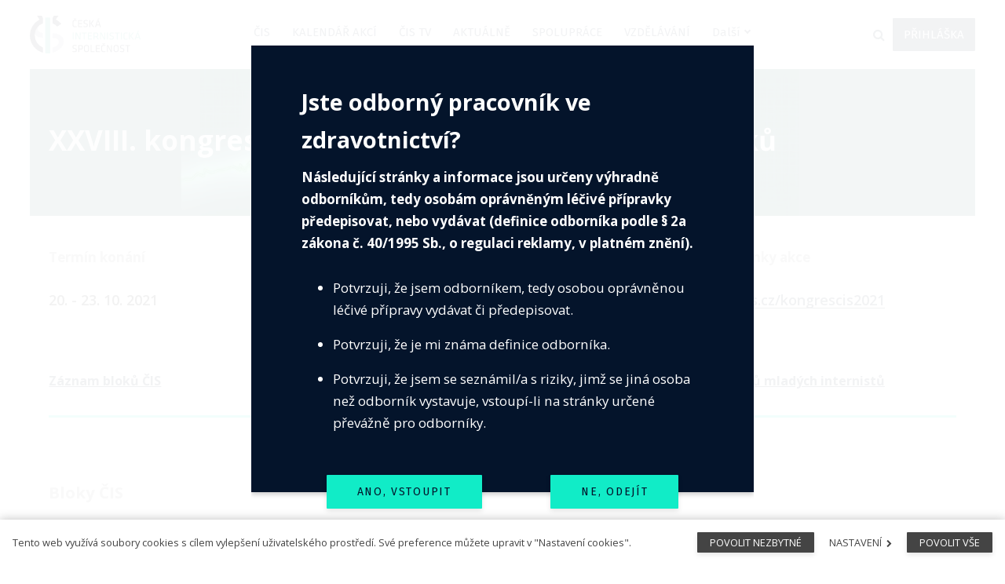

--- FILE ---
content_type: text/html; charset=utf-8
request_url: https://www.cisweb.cz/xxviii-kongres-cis-cls-jep-zaznam-vybranych-bloku
body_size: 10520
content:
<!DOCTYPE html>
<html lang = "cs" class = "no-js">
<head>
  

<link type="text/css" href="https://fonts.googleapis.com/css?family=Fira+Sans:200,200i,300,300i,400,400i,500,500i,600,600i,700,700i&amp;subset=latin-ext" rel="stylesheet" />
<link type="text/css" href="https://fonts.googleapis.com/css?family=Merriweather:300,300i,400,400i,700,700i&amp;subset=latin-ext" rel="stylesheet" />
<link type="text/css" href="https://fonts.googleapis.com/css?family=Open+Sans:300,300i,400,400i,600,600i,700,700i&amp;subset=latin-ext" rel="stylesheet" />
<link type="text/css" href="https://fonts.googleapis.com/css?family=Spectral:400,400i,600,600i&amp;subset=latin-ext" rel="stylesheet" />
<link type="text/css" href="https://www.cisweb.cz/assets/cs/css/cached.1768845046.1210314326.core.css" rel="stylesheet" />




  

<meta charset="utf-8" />
<meta name="keywords" />
<meta name="description" />
<meta name="author" content="solidpixels., https://www.solidpixels.com" />
<meta property="og:type" content="website" />
<meta property="og:site_name" content="Česká internistická společnost" />
<meta property="og:url" content="https://www.cisweb.cz/xxviii-kongres-cis-cls-jep-zaznam-vybranych-bloku" />
<meta property="og:title" content="XXVIII. kongres ČIS ČLS JEP - záznam vybraných bloků" />
<meta name="robots" content="index, follow" />
<meta name="fb:app_id" content="518936135263185" />
<meta name="viewport" content="width=device-width, initial-scale=1.0" />
<meta http-equiv="X-UA-Compatible" content="IE=edge" />
<meta type="image/png" name="msapplication-square70x70logo" content="https://www.cisweb.cz/files/resize/70/70/cis-logo.png" />
<title>XXVIII. kongres ČIS ČLS JEP - záznam vybraných bloků</title>
<script type="text/javascript">var CMS_URL = "https://www.cisweb.cz";</script>
<script type="text/javascript">var CMS_ASSETS_URL = "https://www.cisweb.cz/assets/cs";</script>
<script type="text/javascript">document.documentElement.className = document.documentElement.className.replace("no-js","js");</script>
<script type="text/javascript">
      (function(w){
        var cachedDate = !!localStorage.fontCacheExpires && parseInt(localStorage.getItem('fontCacheExpires'));
        var currentTime = new Date().getTime();

        if (cachedDate && cachedDate > currentTime) {
          document.documentElement.className += ' fonts-loaded';
        }
      }(this));</script>
<script type="text/javascript">var CMS_CONFIG = {"app":{"defaults":{"map":{"libraries":[],"filters":[],"useCustomMarker":true,"scrollwheel":false,"mapTypeControl":false,"clusterer":{"imagePath":"https:\/\/developers.google.com\/maps\/documentation\/javascript\/examples\/markerclusterer\/m","gridSize":50,"maxZoom":18},"asyncInViewport":true,"showPopupLabels":true},"imagePlaceholder":"none","lazyImages":{"init":false,"lazyClass":"is-lazy","loadingClass":"is-loading","loadedClass":"is-loaded","expand":800,"hFac":1},"inViewport":{"elementSelector":".section-body, .section .row-main, .gallery-item","offset":0,"onlyForward":true},"coverVideo":{"elementSelector":"[data-cover-video]","aspectRatio":1.7778,"width":"1120","height":"630","showPlaceholder":false,"audio":false,"autoplay":true,"autoplayOffset":100,"cover":true,"startTime":null},"scrollTo":{"elementSelector":"a[href*=\\#]:not([href=\\#]):not(.no-scroll)","offsetTop":0,"timing":1000},"forms":{"elementSelector":".section form.block-form:not(.no-ajax)","validation":true,"inline":true,"ajax":true},"attachment":{"elementSelector":"input.field-control[type=\"file\"]","resetButtonClass":"icon icon-times","filenameLabelClass":"field-filename"},"swiper":{"elementSelector":"[data-slider]","containerModifierClass":"gallery-slider-","slideClass":"gallery-slider-item","slideActiveClass":"is-active","wrapperClass":"gallery-slider-wrapper","loop":true,"navigation":{"nextEl":".slider-btn-next","prevEl":".slider-btn-prev"},"pagination":{"el":".slider-pager","type":"bullets","clickable":true}},"fancybox":{"elementSelector":".fancybox:not(.noLightbox)","fitToView":true,"autosize":true,"openEffect":"none","padding":0,"closeEffect":"none"},"parallax":{"elementSelector":"[data-parallax]","speedDivider":4,"continuous":true,"scrollOffset":100,"useOnMobile":true,"useOnTablet":true}},"nav":{"useMobileOnPhone":false,"useMobileOnTablet":false,"useMobileOnDesktop":false,"sm":{"type":"toggle","collapsible":false},"lg":{"type":"priority"}},"breakpoints":{"nav":640,"grid":320,"screenSmall":480,"layout":640,"image":{"360":360,"640":640,"980":980,"1280":1280,"1920":1920,"2600":2600}},"typography":{"headingsLarge":1.2,"headingsModularRatio":{"sm":1.25,"md":1.33}},"async_js":{"async-polyfills.js":["https:\/\/cdn.solidpixels.com\/2.28\/template_core\/js\/processed\/async-polyfills.js"],"async-fancybox.js":["https:\/\/cdn.solidpixels.com\/2.28\/template_core\/js\/processed\/async-fancybox.js"],"async-slider.js":["https:\/\/cdn.solidpixels.com\/2.28\/template_core\/js\/processed\/async-slider.js"]}},"environment":"solidpixels.","language":{"name":"cs","name_full":"\u010cesk\u00fd","prefix":"cs","assets":"cs","i18n":"cs","locale":["cs_CZ.utf-8"],"cms_status":1,"i18n_messages":{":count files":{"one":":count soubor","few":":count soubory","other":":count soubor\u016f"},"date":{"date":{"long":"%N, %d. %C %Y","short":"%d.%m.%Y"},"days":{"abbr":["Ne","Po","\u00dat","St","\u010ct","P\u00e1","So"],"acc":["V ned\u011bli","V pond\u011bl\u00ed","V \u00fater\u00fd","Ve st\u0159edu","Ve \u010dtvrtek","V p\u00e1tek","V sobotu"],"other":["Ned\u011ble","Pond\u011bl\u00ed","\u00dater\u00fd","St\u0159eda","\u010ctvrtek","P\u00e1tek","Sobota"]},"months":{"abbr":["Led","\u00dano","B\u0159e","Dub","Kv\u011b","\u010crv","\u010crc","Srp","Z\u00e1\u0159","\u0158\u00edj","Lis","Pro"],"gen":["ledna","\u00fanora","b\u0159ezna","dubna","kv\u011btna","\u010dervna","\u010dervence","srpna","z\u00e1\u0159\u00ed","\u0159\u00edjna","listopadu","prosince"],"other":["Leden","\u00danor","B\u0159ezen","Duben","Kv\u011bten","\u010cerven","\u010cervenec","Srpen","Z\u00e1\u0159\u00ed","\u0158\u00edjen","Listopad","Prosinec"]},"order":["date","month","year"],"time":{"long":"%H:%M:%S","short":"%H:%M"},"am":"dop.","pm":"odp.","less_than_minute_ago":"p\u0159ed chv\u00edl\u00ed","minute_ago":{"one":"p\u0159ibli\u017en\u011b p\u0159ed minutou","other":"p\u0159ed {delta} minutami"},"hour_ago":{"one":"p\u0159ibli\u017en\u011b p\u0159ed hodinou","other":"p\u0159ed {delta} hodinami"},"day_ago":{"one":"v\u010dera","other":"p\u0159ed {delta} dny"},"week_ago":{"one":"p\u0159ed t\u00fddnem","other":"p\u0159ed {delta} t\u00fddny"},"month_ago":{"one":"p\u0159ed m\u011bs\u00edcem","other":"p\u0159ed {delta} m\u011bs\u00edci"},"year_ago":{"one":"p\u0159ed rokem","other":"p\u0159ed {delta} lety"},"less_than_minute_until":"za chv\u00edli","minute_until":{"one":"p\u0159ibli\u017en\u011b za minutu","few":"za {delta} minuty","other":"za {delta} minut"},"hour_until":{"one":"p\u0159ibli\u017en\u011b za hodinu","few":"za {delta} hodiny","other":"za {delta} hodin"},"day_until":{"one":"z\u00edtra","few":"za {delta} dny","other":"za {delta} dn\u016f"},"week_until":{"one":"za t\u00fdden","few":"za {delta} t\u00fddny","other":"za {delta} t\u00fddn\u016f"},"month_until":{"one":"za m\u011bs\u00edc","few":"za {delta} m\u011bs\u00edce","other":"za {delta} m\u011bs\u00edc\u016f"},"year_until":{"one":"za rok","few":"za {delta} roky","other":"za {delta} let"},"never":"nikdy"},"valid":{"alpha":"Pole :field m\u016f\u017ee obsahovat pouze p\u00edsmena","alpha_dash":"Pole :field m\u016f\u017ee obsahovat pouze p\u00edsmena, \u010d\u00edslice, poml\u010dku a potr\u017e\u00edtko","alpha_numeric":"Pole :field m\u016f\u017ee obsahovat pouze p\u00edsmena a \u010d\u00edslice","color":"Do pole :field mus\u00edte zadat k\u00f3d barvy","credit_card":"Do pole :field mus\u00edte zadat platn\u00e9 \u010d\u00edslo platebn\u00ed karty","date":"Do pole :field mus\u00edte zadat datum","decimal":{"one":"Do pole :field mus\u00edte zadat \u010d\u00edslo s jedn\u00edm desetinn\u00fdm m\u00edstem","other":"Do pole :field mus\u00edte zadat \u010d\u00edslo s :param2 desetinn\u00fdmi m\u00edsty"},"digit":"Do pole :field mus\u00edte zadat cel\u00e9 \u010d\u00edslo","email":"Do pole :field mus\u00edte zadat e-mailovou adresu","email_domain":"Do pole :field mus\u00edte zadat platnou e-mailovou dom\u00e9nu","equals":"Pole :field se mus\u00ed rovnat :param2","exact_length":{"one":"Pole :field mus\u00ed b\u00fdt dlouh\u00e9 p\u0159esn\u011b 1 znak","few":"Pole :field mus\u00ed b\u00fdt p\u0159esn\u011b :param2 znaky dlouh\u00e9","other":"Pole :field mus\u00ed b\u00fdt p\u0159esn\u011b :param2 znak\u016f dlouh\u00e9"},"in_array":"Do pole :field mus\u00edte vlo\u017eit pouze jednu z dovolen\u00fdch mo\u017enost\u00ed","ip":"Do pole :field mus\u00edte zadat platnou ip adresu","match":"Pole :field se mus\u00ed shodovat s polem :param2","max_length":{"few":"Pole :field mus\u00ed b\u00fdt nanejv\u00fd\u0161 :param2 znaky dlouh\u00e9","other":"Pole :field mus\u00ed b\u00fdt nanejv\u00fd\u0161 :param2 znak\u016f dlouh\u00e9"},"min_length":{"one":"Pole :field mus\u00ed b\u00fdt alespo\u0148 jeden znak dlouh\u00e9","few":"Pole :field mus\u00ed b\u00fdt alespo\u0148 :param2 znaky dlouh\u00e9","other":"Pole :field mus\u00ed b\u00fdt alespo\u0148 :param2 znak\u016f dlouh\u00e9"},"not_empty":"Pole :field nesm\u00ed b\u00fdt pr\u00e1zdn\u00e9","numeric":":field mus\u00ed m\u00edt \u010d\u00edselnou hodnotu","phone":"Pole :field mus\u00ed b\u00fdt platn\u00e9 telefonn\u00ed \u010d\u00edslo","range":"Hodnota pole :field mus\u00ed le\u017eet v intervalu od :param2 do :param3","regex":"Pole :field mus\u00ed spl\u0148ovat po\u017eadovan\u00fd form\u00e1t","url":"Do pole :field mus\u00edte zadat platnou adresu URL"},":field must contain only letters":"Pole \":field\" m\u016f\u017ee obsahovat pouze p\u00edsmena",":field must contain only numbers, letters and dashes":"Pole \":field\" m\u016f\u017ee obsahovat pouze p\u00edsmena, \u010d\u00edslice, poml\u010dku a potr\u017e\u00edtko",":field must contain only letters and numbers":"Pole \":field\" m\u016f\u017ee obsahovat pouze p\u00edsmena a \u010d\u00edslice",":field must be a color":"Do pole \":field\" mus\u00edte zadat k\u00f3d barvy",":field must be a credit card number":"Do pole \":field\" mus\u00edte zadat platn\u00e9 \u010d\u00edslo platebn\u00ed karty",":field must be a date":"Do pole \":field\" mus\u00edte zadat datum",":field must be a decimal with :param2 places":{"one":"Do pole \":field\" mus\u00edte zadat \u010d\u00edslo s <strong>jedn\u00edm<\/strong> desetinn\u00fdm m\u00edstem","other":"Do pole \":field\" mus\u00edte zadat \u010d\u00edslo s <strong>:param2<\/strong> desetinn\u00fdmi m\u00edsty"},":field must be a digit":"Do pole \":field\" mus\u00edte zadat cel\u00e9 \u010d\u00edslo",":field must be an email address":"Do pole \":field\" mus\u00edte zadat e-mailovou adresu",":field must contain a valid email domain":"Do pole \":field\" mus\u00edte zadat platnou e-mailovou dom\u00e9nu",":field must equal :param2":"Pole \":field\" se mus\u00ed rovnat <strong>:param2<\/strong>",":field must be exactly :param2 characters long":{"one":"Pole \":field\" mus\u00ed b\u00fdt dlouh\u00e9 p\u0159esn\u011b <strong>1<\/strong> znak","few":"Pole \":field\" mus\u00ed b\u00fdt p\u0159esn\u011b <strong>:param2<\/strong> znaky dlouh\u00e9","other":"Pole \":field\" mus\u00ed b\u00fdt p\u0159esn\u011b <strong>:param2<\/strong> znak\u016f dlouh\u00e9"},":field must be one of the available options":"Do pole \":field\" mus\u00edte vlo\u017eit pouze jednu z dovolen\u00fdch mo\u017enost\u00ed",":field must be an ip address":"Do pole \":field\" mus\u00edte zadat platnou ip adresu",":field must be the same as :param3":"Pole \":field\" se mus\u00ed shodovat s polem <strong>\":param3\"<\/strong>",":field must not exceed :param2 characters long":{"few":"Pole \":field\" mus\u00ed b\u00fdt nanejv\u00fd\u0161 <strong>:param2<\/strong> znaky dlouh\u00e9","other":"Pole \":field\" mus\u00ed b\u00fdt nanejv\u00fd\u0161 <strong>:param2<\/strong> znak\u016f dlouh\u00e9"},":field must be at least :param2 characters long":{"one":"Pole \":field\" mus\u00ed b\u00fdt alespo\u0148 <strong>1<\/strong> znak dlouh\u00e9","few":"Pole \":field\" mus\u00ed b\u00fdt alespo\u0148 <strong>:param2<\/strong> znaky dlouh\u00e9","other":"Pole \":field\" mus\u00ed b\u00fdt alespo\u0148 <strong>:param2<\/strong> znak\u016f dlouh\u00e9"},":field must not be empty":"Pole \":field\" nesm\u00ed b\u00fdt pr\u00e1zdn\u00e9",":field must be numeric":"\":field\" mus\u00ed m\u00edt \u010d\u00edselnou hodnotu",":field must be a phone number":"Pole \":field\" mus\u00ed b\u00fdt platn\u00e9 telefonn\u00ed \u010d\u00edslo",":field must be within the range of :param2 to :param3":"Hodnota pole \":field\" mus\u00ed le\u017eet v intervalu <strong>od :param2 do :param3<\/strong>",":field does not match the required format":"Pole \":field\" mus\u00ed spl\u0148ovat po\u017eadovan\u00fd form\u00e1t",":field must be a url":"Do pole \":field\" mus\u00edte zadat platnou adresu URL",":field is not valid domain \/ hostname":"Do pole \":field\" mus\u00edte zadat platnou dom\u00e9nu","availability - in_stock":"Skladem","availability - out_of_stock":"Na objedn\u00e1n\u00ed","availability - sold_out":"Prodej ukon\u010den","availability - does_not_exist":"Nen\u00ed dostupn\u00e1","status - new":"Nov\u00e1","status - in_progress":"Vy\u0159izuje se","status - finished":"Dokon\u010den\u00e1","status - storno":"Storno"},"validation":{"required":"Pole \"{label}\" nesm\u00ed b\u00fdt pr\u00e1zdn\u00e9","email":"Do pole \"{label}\" mus\u00edte zadat e-mailovou adresu","tel":"Pole \"{label}\" mus\u00ed b\u00fdt platn\u00e9 telefonn\u00ed \u010d\u00edslo","maxLength":"Pole \"{label}\" mus\u00ed b\u00fdt nanejv\u00fd\u0161 <strong>{maxLength}<\/strong> znak\u016f dlouh\u00e9","minLength":"Pole \"{label}\" mus\u00ed b\u00fdt alespo\u0148 <strong>{minLength}<\/strong> znak\u016f dlouh\u00e9","maxFileSize":"Soubor je p\u0159\u00edli\u0161 velk\u00fd, maxim\u00e1ln\u00ed velikost souboru je {maxFileSize}."},"i18n_code":"cs","site_url":"https:\/\/www.cisweb.cz"},"site_url":"https:\/\/www.cisweb.cz","cms_url":"https:\/\/www.cisweb.cz\/cms","cdn_url":"https:\/\/cdn.solidpixels.com\/2.28","assets_url":"https:\/\/www.cisweb.cz\/assets\/cs","api_google_key":"AIzaSyCA8GqNOXUFqTpqTdDsBpUhhme3waeb2pk","api_sentry_key":"https:\/\/2330b8b920037a6bdc40ba9682d1ca48@o4510499984769024.ingest.de.sentry.io\/4510500090282064","date_format":{"visible":"d. m. Y","internal":"Y-m-d"},"cookies":{"bar_hidden":false,"ac_allowed":true,"mc_allowed":true},"fonts":{"Fira Sans":[{"weight":"200"},{"weight":"300"},{"weight":"400"},{"weight":"500"},{"weight":"600"},{"weight":"700"}],"Merriweather":[{"weight":"300"},{"weight":"400"},{"weight":"700"}],"Open Sans":[{"weight":"300"},{"weight":"400"},{"weight":"600"},{"weight":"700"}],"Spectral":[{"weight":"400"},{"weight":"600"}]}};</script>
<link type="image/png" href="https://www.cisweb.cz/files/cis-logo.png" rel="shortcut icon" />
<link type="image/png" href="https://www.cisweb.cz/files/resize/57/57/cis-logo.png" rel="apple-touch-icon-precomposed" sizes="57x57" />
<link type="image/png" href="https://www.cisweb.cz/files/resize/72/72/cis-logo.png" rel="apple-touch-icon-precomposed" sizes="72x72" />
<link type="image/png" href="https://www.cisweb.cz/files/resize/60/60/cis-logo.png" rel="apple-touch-icon-precomposed" sizes="60x60" />
<link type="image/png" href="https://www.cisweb.cz/files/resize/76/76/cis-logo.png" rel="apple-touch-icon-precomposed" sizes="76x76" />
<link type="image/png" href="https://www.cisweb.cz/files/resize/32/32/cis-logo.png" rel="icon" sizes="32x32" />
<link type="image/png" href="https://www.cisweb.cz/files/resize/16/16/cis-logo.png" rel="icon" sizes="16x16" />

  
</head>
<body class = "production not-mobile not-tablet  use-menu-text-underline use-headings-underline use-menu-bar use-header-fixed use-header-priority cms-page-read cms-page-cs_page426">


  <div id = "page" class = "page">
      <div id = "header" class = "header">
        <div class = "row-main">
          <div class = "menu menu--bar menu--sm-nav-primary-left menu--bar-logo-left menu--bar-primary-center menu--bar-secondary-right menu--bar-misc-right menu--sm-logo-center menu--sm-toggle-right menu--sm-special-left menu--sm-misc-bottom menu--sm-flyout_right menu--lg-priority">
    <div class = "menu__region menu__toggle">
      <button id = "nav-toggle" type = "button" data-sm-type = "flyout_right" data-lg-type = "priority" data-toggle = "nav" data-target = "#menu-main" class = "nav-toggle nav-toggle--cross" aria-expanded = "false">
        <span class = "nav-toggle-icon cssicon cssicon--size-parent cssicon--hamburger"><span></span></span>
        <span class = "nav-toggle-label">Menu</span>
      </button>
    </div>

    <div class = "menu__region menu__header">
        <div class = "logo logo-image">

            <a class = "logo-element" href = "https://www.cisweb.cz" title = "Česká internistická společnost"><span><img src="https://www.cisweb.cz/files/01.svg" alt="Česká internistická společnost"></img></span></a>
        </div>


    </div>

  <!-- Duplicitni zobrazeni elementu, ktere by se normalne na mobilu schovaly do menu -->
  <div class = "menu__region menu__special">
      <nav id="menu-secondary" class="nav nav--secondary"><ul id="menu-37" class="nav__list"><li class="nav__item search-toggle"><span class="nav__link "><span class="nav__label">Vyhledávání</span></span></li> <li class="nav__item link-highlighted-right nav__item--btn"><a href="https://www.cisweb.cz/prihlaska" class="nav__link "><span class="nav__label">PŘIHLÁŠKA</span></a></li></ul></nav>
  </div> <!-- /menu__special -->

  <div class = "menu__wrapper">
    <div class = "menu__region menu__inner">
        <div class = "menu__region menu__primary" data-nav = "priority" data-submenu = "doubleTap">
            <nav id = "menu-main" class = "nav nav--primary" aria-label = "Hlavní navigace">
              <ul id="menu-1" class="nav__list"><li class="nav__item"><a href="https://www.cisweb.cz/o-nas" class="nav__link "><span class="nav__label">ČIS</span></a><div class="submenu"><ul id="menu-45" class="nav__list"><li class="nav__item"><a href="https://www.cisweb.cz/o-nas" class="nav__link "><span class="nav__label">O NÁS</span></a></li> <li class="nav__item"><a href="https://www.cisweb.cz/interna" class="nav__link "><span class="nav__label">INTERNA</span></a></li> <li class="nav__item"><a href="https://www.cisweb.cz/vedeni-spolecnosti" class="nav__link "><span class="nav__label">VEDENÍ SPOLEČNOSTI</span></a></li> <li class="nav__item"><a href="https://www.cisweb.cz/volby" class="nav__link "><span class="nav__label">VOLBY</span></a></li> <li class="nav__item"><a href="https://www.cisweb.cz/zapisy-ze-schuzi" class="nav__link "><span class="nav__label">ZÁPISY ZE SCHŮZÍ </span></a></li></ul></div></li> <li class="nav__item"><a href="https://www.cisweb.cz/kalendar-akci" class="nav__link "><span class="nav__label">KALENDÁŘ AKCÍ</span></a></li> <li class="nav__item"><a href="https://www.cisweb.cz/cis-tv" class="nav__link "><span class="nav__label">ČIS TV</span></a></li> <li class="nav__item"><a href="https://www.cisweb.cz/aktualne" class="nav__link "><span class="nav__label">AKTUÁLNĚ </span></a></li> <li class="nav__item"><a href="https://www.cisweb.cz/spoluprace" class="nav__link "><span class="nav__label">SPOLUPRÁCE</span></a></li> <li class="nav__item"><a href="https://www.cisweb.cz/vzdelavani" class="nav__link "><span class="nav__label">VZDĚLÁVÁNÍ</span></a></li> <li class="nav__item"><a href="https://www.cisweb.cz/sekce-spolecnosti" class="nav__link "><span class="nav__label">SEKCE SPOLEČNOSTI</span></a></li> <li class="nav__item"><a href="https://www.cisweb.cz/casopis" class="nav__link "><span class="nav__label">ČASOPIS</span></a></li> <li class="nav__item"><a href="https://www.cisweb.cz/kontakt" class="nav__link "><span class="nav__label">KONTAKT</span></a></li></ul>
            </nav>

        </div><!-- /menu__primary -->

        <div class = "menu__region menu__secondary">
            <nav id="menu-secondary" class="nav nav--secondary"><ul id="menu-37" class="nav__list"><li class="nav__item search-toggle"><span class="nav__link "><span class="nav__label">Vyhledávání</span></span></li> <li class="nav__item link-highlighted-right nav__item--btn"><a href="https://www.cisweb.cz/prihlaska" class="nav__link "><span class="nav__label">PŘIHLÁŠKA</span></a></li></ul></nav>
        </div><!-- /menu__secondary -->

    </div>
  </div>
</div>
        </div>
      </div>
    <div id = "main" class = "main">
      <div class="section section-has-background section-height-normal section-align-middle section-color-inverse section-hero"><div class="section-body"><div class="row-main"><div class="col col-1-12 grid-12-12"><div class="block block-inline" data-lb="region" data-lb-id="sections.0.rows.0.columns.0.regions.0"><h2><strong>XXVIII. kongres ČIS ČLS JEP - záznam vybraných bloků</strong></h2>
</div></div></div></div><div class="section-background section-background-cover fx-background-none" style="background-color:rgba(0,0,0,1)"><img class="is-lazy" style="object-position:56% 51%;font-family:&#x27;object-fit:cover;object-position:56% 51%&#x27;" alt="" srcSet="https://www.cisweb.cz/files/responsive/360/0/banner-kalendar-web-cis.jpg 360w,https://www.cisweb.cz/files/responsive/640/0/banner-kalendar-web-cis.jpg 640w,https://www.cisweb.cz/files/responsive/980/0/banner-kalendar-web-cis.jpg 980w,https://www.cisweb.cz/files/responsive/1280/0/banner-kalendar-web-cis.jpg 1280w,https://www.cisweb.cz/files/responsive/1920/0/banner-kalendar-web-cis.jpg 1413w" sizes="(orientation: portrait) 445.02vw, 100vw"/></div><div class="section-overlay" style="background-color:rgba(0,0,0,0.01)"></div></div><div class="section section-height-low section-align-middle section-color-default"><div class="section-body"><div class="row-main"><div class="col col-1-12 grid-4-12"><div class="block block-inline" data-lb="region" data-lb-id="sections.1.rows.0.columns.0.regions.0"><p><strong>Termín konání&nbsp;</strong></p>
</div> <div class="block block-inline" data-lb="region" data-lb-id="sections.1.rows.0.columns.0.regions.1"><h4 class="text-large">20. - 23. 10. 2021</h4>
</div></div> <div class="col col-5-12 grid-4-12"><div class="block block-inline" data-lb="region" data-lb-id="sections.1.rows.0.columns.1.regions.0"><p><strong>Místo</strong></p>
</div> <div class="block block-inline" data-lb="region" data-lb-id="sections.1.rows.0.columns.1.regions.1"><h4 class="text-large">Výstaviště Brno</h4>
</div></div> <div class="col col-9-12 grid-4-12"><div class="block block-inline" data-lb="region" data-lb-id="sections.1.rows.0.columns.2.regions.0"><p><strong>Webové stránky akce</strong></p>
</div> <div class="block block-inline" data-lb="region" data-lb-id="sections.1.rows.0.columns.2.regions.1"><h4 class="text-large"><a href="https://www.meritis.cz/kongrescis2021" target="_blank">www.meritis.cz/kongrescis2021</a></h4>
</div></div></div>
<div class="row-main"><div class="col col-1-12 grid-12-12"><div class="block block-spacer" data-lb="region" data-lb-id="sections.1.rows.1.columns.0.regions.0"><div class="block-spacer-element" style="height:50px"></div></div></div></div>
<div class="row-main"><div class="col col-1-12 grid-4-12"><div class="block block-inline" data-lb="region" data-lb-id="sections.1.rows.2.columns.0.regions.0"><strong><a href="https://www.cisweb.cz/xxviii-kongres-cis-cls-jep-zaznam-vybranych-bloku#blok-blok-cis">Záznam bloků ČIS</a></strong></div></div> <div class="col col-5-12 grid-4-12"><div class="block block-inline" data-lb="region" data-lb-id="sections.1.rows.2.columns.1.regions.0"><p><a href="https://www.cisweb.cz/xxviii-kongres-cis-cls-jep-zaznam-vybranych-bloku#blok-a-i"><strong>Záznam bloku ambulantních internistů</strong></a></p>
</div></div> <div class="col col-9-12 grid-4-12"><div class="block block-inline" data-lb="region" data-lb-id="sections.1.rows.2.columns.2.regions.0"><a href="https://www.cisweb.cz/xxviii-kongres-cis-cls-jep-zaznam-vybranych-bloku#blok-m-i"><strong>Záznam bloků mladých internistů</strong></a></div></div></div>
<div class="row-main"><div class="col col-1-12 grid-12-12"><div class="block block-divider" data-lb="region" data-lb-id="sections.1.rows.3.columns.0.regions.0"><hr class="divider"/></div></div></div></div></div><div id="blok-blok-cis" class="section section-height-low section-align-middle section-color-default"><div class="section-body"><div class="row-main"><div class="col col-1-12 grid-12-12"><div class="block block-inline" data-lb="region" data-lb-id="sections.2.rows.0.columns.0.regions.0"><p class="text-large"><strong>Bloky ČIS</strong></p>
</div></div></div>
<div class="row-main"><div class="col col-1-12 grid-6-12"><div class="block block-video" data-lb="region" data-lb-id="sections.2.rows.1.columns.0.regions.0"><div class="embed-container ratio-original"><iframe frameBorder="0" title="Externí video" allowfullscreen="" src="//www.youtube.com/embed/1F2zwKp6VvM"></iframe></div></div></div> <div class="col col-7-12 grid-6-12"><div class="block block-inline" data-lb="region" data-lb-id="sections.2.rows.1.columns.1.regions.0"><p><strong>Jak vést interní oddělení</strong></p>

<p><em>Předsedající: prof. MUDr. Richard Češka, CSc., FACP, FEFIM</em> <em>(Praha), prim. MUDr. Zdeněk Monhart, Ph.D. (Znojmo), prim. MUDr. Petr Vítek, Ph.D., MBA (Frýdek-Místek) </em></p>

<p><br />
<strong>Primář – školitel - </strong><em>prim. MUDr. </em><em>Zdeněk Monhart, Ph.D. (Znojmo) </em><br />
<strong>Primář – manažer lidských zdrojů -&nbsp; </strong><em>prim. MUDr.</em> <em>Petr Vítek, Ph.D., MBA (Frýdek – Místek)</em><br />
<strong>Právní minimum pro primáře </strong>- <em>Mgr. Petr Kyzlink (Znojmo) </em><br />
<strong>Odkiaľ a kam kráčaš vnútorné lekárstvo - </strong><em>doc. MUDr. Marián Babčák, Ph.D. (Prešov)</em></p>
</div></div></div>
<div class="row-main"><div class="col col-1-12 grid-12-12"><div class="block block-divider" data-lb="region" data-lb-id="sections.2.rows.2.columns.0.regions.0"><hr class="divider"/></div></div></div>
<div class="row-main"><div class="col col-1-12 grid-6-12"><div class="block block-inline" data-lb="region" data-lb-id="sections.2.rows.3.columns.0.regions.0"><p><strong>Pacient s jaterní cirhózou na interním oddělení</strong></p>

<p><em>Předsedající: </em><em>MUDr. Jiří </em><em>Cyrany, Ph.D. (Hradec Králové),</em> <em>prim. MUDr. Michal Šenkyřík (Brno)</em></p>

<p><strong>Retence tekutin u cirhotika -</strong> <em>prim. MUDr. Karel Dvořák, Ph.D. (Liberec)</em><br />
<strong>Infekce u cirhotika - </strong><em>MUDr. Jiří </em><em>Cyrany, Ph.D. (Hradec Králové)</em><br />
<strong>Krvácení u cirhotika - </strong><em>doc. MUDr. Přemysl </em><em>Falt, Ph.D. (Olomouc)</em><br />
<strong>Porucha vědomí u cirhotika</strong> - <em>prim. MUDr. Michal Šenkyřík (Brno)</em></p>
</div></div> <div class="col col-7-12 grid-6-12"><div class="block block-video" data-lb="region" data-lb-id="sections.2.rows.3.columns.1.regions.0"><div class="embed-container ratio-widescreen"><iframe frameBorder="0" title="Externí video" allowfullscreen="" src="//www.youtube.com/embed/MsLosTP4WQw"></iframe></div></div></div></div>
<div class="row-main"><div class="col col-1-12 grid-12-12"><div class="block block-divider" data-lb="region" data-lb-id="sections.2.rows.4.columns.0.regions.0"><hr class="divider"/></div></div></div>
<div class="row-main"><div class="col col-1-12 grid-6-12"><div class="block block-video" data-lb="region" data-lb-id="sections.2.rows.5.columns.0.regions.0"><div class="embed-container ratio-widescreen"><iframe frameBorder="0" title="Externí video" allowfullscreen="" src="//www.youtube.com/embed/bufhlOCGE2g"></iframe></div></div></div> <div class="col col-7-12 grid-6-12"><div class="block block-inline" data-lb="region" data-lb-id="sections.2.rows.5.columns.1.regions.0"><p><strong>Sepse ve vnitřním lékařství</strong></p>

<p><em>Předsedající: prof. MUDr. Jiří Beneš, CSc. (Praha), prof. MUDr. Martin Matějovič, Ph.D., FCMA (Plzeň)</em></p>

<p><strong>Časná identifikace pacienta se sepsí</strong> - <em>prof. MUDr. Martin Matějovič, Ph.D., FCMA (Plzeň)</em><br />
<strong>Iniciální postup u septického pacienta</strong> - <em>MUDr. Eduard Havel, Ph.D. (Hradec Králové)</em><br />
<strong>Antibiotická léčba</strong> - <em>prof. MUDr. Jiří Beneš, CSc. (Praha)</em></p>
</div></div></div>
<div class="row-main"><div class="col col-1-12 grid-12-12"><div class="block block-divider" data-lb="region" data-lb-id="sections.2.rows.6.columns.0.regions.0"><hr class="divider"/></div></div></div>
<div class="row-main"><div class="col col-1-12 grid-6-12"><div class="block block-inline" data-lb="region" data-lb-id="sections.2.rows.7.columns.0.regions.0"><p><strong>Choosing wisely</strong></p>

<p style="margin-left:2.0pt;"><em>Předsedající: doc. MUDr. Ludmila Brunerová, Ph.D. (Praha), prim. MUDr. Luboš Kotík, CSc. (Praha) </em></p>

<p><strong>V interní diagnostice i farmakoterapii je často méně více. - </strong><em>prim. MUDr. Luboš Kotík, CSc. </em><em>(Praha)</em><br />
<strong>Metabolické a endokrinní choroby – je náš přístup vždy racionální? - </strong><em>doc. MUDr. Ludmila Brunerová, Ph.D. </em><em>(Praha) </em><br />
<strong>Cesty ke správnému rozhodnutí v interně a některých specializovaných oborech. - </strong><em>prim. MUDr. Pavel </em><em>Havránek (České Budějovice)</em></p>
</div></div> <div class="col col-7-12 grid-6-12"><div class="block block-video" data-lb="region" data-lb-id="sections.2.rows.7.columns.1.regions.0"><div class="embed-container ratio-widescreen"><iframe frameBorder="0" title="Externí video" allowfullscreen="" src="//www.youtube.com/embed/QH_2NbDjJuU"></iframe></div></div></div></div>
<div class="row-main"><div class="col col-1-12 grid-12-12"><div class="block block-divider" data-lb="region" data-lb-id="sections.2.rows.8.columns.0.regions.0"><hr class="divider"/></div></div></div>
<div class="row-main"><div class="col col-1-12 grid-6-12"><div class="block block-video" data-lb="region" data-lb-id="sections.2.rows.9.columns.0.regions.0"><div class="embed-container ratio-widescreen"><iframe frameBorder="0" title="Externí video" allowfullscreen="" src="//www.youtube.com/embed/R3HI5sSSMII"></iframe></div></div></div> <div class="col col-7-12 grid-6-12"><div class="block block-inline" data-lb="region" data-lb-id="sections.2.rows.9.columns.1.regions.0"><p><strong>Telemedicína ve vnitřním lékařství</strong></p>

<p><em>Předsedající: prim. MUDr. Zdeněk Monhart, Ph.D. (Znojmo), prof. MUDr. Jiří Vítovec, CSc., FESC (Brno)</em></p>

<p><strong>Telmedicína v diabetologii </strong><em>- MUDr. Robert Bém, Ph.D., MHA (Praha)</em><br />
<strong>Telemedicína v arytmologii </strong><em>- Mgr. Veronika Bulková, Ph.D., MHA (Brno)</em><br />
<strong>Využití telemedicíny u pacientů se srdečním selháním</strong><em> - MUDr. Marie Lazárová (Olomouc)</em></p>
</div></div></div>
<div class="row-main"><div class="col col-1-12 grid-12-12"><div class="block block-divider" data-lb="region" data-lb-id="sections.2.rows.10.columns.0.regions.0"><hr class="divider"/></div></div></div>
<div class="row-main"><div class="col col-1-12 grid-6-12"><div class="block block-inline" data-lb="region" data-lb-id="sections.2.rows.11.columns.0.regions.0"><p><strong>Co se může stát internistovi, pokud nebude dostatečně vzdělaný v pneumologii</strong></p>

<p><em>Předsedající: prof. MUDr. Richard Češka, CSc.,&nbsp;FACP, FEFIM (Praha), prim. MUDr. Vratislav Sedlák, Ph.D. (Hradec Králové)</em></p>

<p><strong>Hemoptýza – to nic není, to přejde ? </strong>- <em>doc. MUDr. Vladimír Koblížek, Ph.D. (Hradec Králové)</em><br />
<strong>Je to tuberkulóza, pneumonie nebo nádor? </strong>- <em>MUDr. Lucie Hoznauerová (Praha)</em><br />
<strong>Ultrazvuk do plic nevidí, na hrudník to nepotřebuji? </strong>- <em>prim. MUDr. Vratislav Sedlák, Ph.D. (Hradec Králové)</em></p>
</div></div> <div class="col col-7-12 grid-6-12"><div class="block block-video" data-lb="region" data-lb-id="sections.2.rows.11.columns.1.regions.0"><div class="embed-container ratio-widescreen"><iframe frameBorder="0" title="Externí video" allowfullscreen="" src="//www.youtube.com/embed/2ipS_oF3ZaI"></iframe></div></div></div></div>
<div class="row-main"><div class="col col-1-12 grid-12-12"><div class="block block-divider" data-lb="region" data-lb-id="sections.2.rows.12.columns.0.regions.0"><hr class="divider"/></div></div></div></div></div><div id="blok-a-i" class="section section-height-low section-align-middle section-color-default"><div class="section-body"><div class="row-main"><div class="col col-1-12 grid-12-12"><div class="block block-inline" data-lb="region" data-lb-id="sections.3.rows.0.columns.0.regions.0"><p class="text-large"><strong>Blok ambulantních internistů</strong></p>
</div></div></div>
<div class="row-main"><div class="col col-1-12 grid-6-12"><div class="block block-video" data-lb="region" data-lb-id="sections.3.rows.1.columns.0.regions.0"><div class="embed-container ratio-widescreen"><iframe frameBorder="0" title="Externí video" allowfullscreen="" src="//www.youtube.com/embed/taFgjEft3sI"></iframe></div></div></div> <div class="col col-7-12 grid-6-12"><div class="block block-inline" data-lb="region" data-lb-id="sections.3.rows.1.columns.1.regions.0"><p><strong>Jak provozovat moderní výkonově orientovanou interní ambulanci</strong></p>

<p><em>Panelisté:<br />
MUDr. Tomáš Hauer (České Budějovice)<br />
MUDr. Jiří Veselý (Broumov)<br />
prim. MUDr. Zdeněk Monhart, Ph.D. (Znojmo)</em></p>
</div></div></div>
<div class="row-main"><div class="col col-1-12 grid-12-12"><div class="block block-divider" data-lb="region" data-lb-id="sections.3.rows.2.columns.0.regions.0"><hr class="divider"/></div></div></div></div></div><div id="blok-m-i" class="section section-height-low section-align-middle section-color-default"><div class="section-body"><div class="row-main"><div class="col col-1-12 grid-12-12"><div class="block block-inline" data-lb="region" data-lb-id="sections.4.rows.0.columns.0.regions.0"><p class="text-large"><strong>Bloky mladých internistů</strong></p>
</div></div></div>
<div class="row-main"><div class="col col-1-12 grid-6-12"><div class="block block-inline" data-lb="region" data-lb-id="sections.4.rows.1.columns.0.regions.0"><p><strong>Blok mladých internistů</strong></p>

<p><em>Předsedající: MUDr. Jan Škrha jr., Ph.D. (Praha), prof. MUDr. Jan Václavík, Ph.D., FESC (Ostrava)</em></p>

<p><strong>Novinky ve vnitřním lékařství</strong><em> - prof. MUDr. Jan Václavík, Ph.D., FESC (Ostrava)</em><br />
<strong>Základy umělé plicní ventilace pro internisty</strong><em> - MUDr. Eduard Havel, Ph.D. (Hradec Králové)</em><br />
<strong>Nejčastějších chyby při hodnocení EKG</strong><em> - doc. MUDr. Miroslav Solař, Ph.D. (Hradec Králové)</em><br />
<strong>Nejčastějších chyby při hodnocení RTG hrudníku</strong><em> - doc. MUDr. Milan Sova, Ph.D. (Brno)</em></p>
</div></div> <div class="col col-7-12 grid-6-12"><div class="block block-video" data-lb="region" data-lb-id="sections.4.rows.1.columns.1.regions.0"><div class="embed-container ratio-widescreen"><iframe frameBorder="0" title="Externí video" allowfullscreen="" src="//www.youtube.com/embed/vrIy5ZwMl5U"></iframe></div></div></div></div>
<div class="row-main"><div class="col col-1-12 grid-12-12"><div class="block block-divider" data-lb="region" data-lb-id="sections.4.rows.2.columns.0.regions.0"><hr class="divider"/></div></div></div>
<div class="row-main"><div class="col col-1-12 grid-6-12"><div class="block block-video" data-lb="region" data-lb-id="sections.4.rows.3.columns.0.regions.0"><div class="embed-container ratio-widescreen"><iframe frameBorder="0" title="Externí video" allowfullscreen="" src="//www.youtube.com/embed/n5LTA80GS7o"></iframe></div></div></div> <div class="col col-7-12 grid-6-12"><div class="block block-inline" data-lb="region" data-lb-id="sections.4.rows.3.columns.1.regions.0"><p><strong>Otázky, které bych nechtěl dostat u atestace z interny</strong></p>

<p><em>Předsedající: prof. MUDr. Miroslav Souček, CSc. (Brno), MUDr. Jan Škrha jr., Ph.D. (Praha)</em></p>

<p><strong>Poruchy acidobazické rovnováhy</strong><em> - prof. MUDr. Martin Matějovič, Ph.D., FCMA (Plzeň)</em><br />
<strong>Lymfoproliferace</strong><em> - prof. MUDr. Michael Doubek, Ph.D. (Brno)</em><br />
<strong>Glomerulonefritidy</strong><em> - prof. MUDr. Ivan Rychlík, CSc., FASN, FERA (Praha)</em></p>
</div></div></div>
<div class="row-main"><div class="col col-1-12 grid-12-12"><div class="block block-divider" data-lb="region" data-lb-id="sections.4.rows.4.columns.0.regions.0"><hr class="divider"/></div></div></div>
<div class="row-main"><div class="col col-1-12 grid-6-12"><div class="block block-inline" data-lb="region" data-lb-id="sections.4.rows.5.columns.0.regions.0"><p><strong>Jak přežít první službu na příjmové ambulanci</strong></p>

<p><em>Předsedající: MUDr. Jaroslav Kratochvíl (České Budějovice), MUDr. Jiří Nový (Hradec Králové)</em></p>

<p><strong>Pacient s anafylaktickou reakcí </strong><em>- prim. MUDr. Zdeněk Monhart, Ph.D. (Znojmo)</em><br />
<strong>Hypoglekémie a hyperglykémie </strong><em>- MUDr. Jan Škrha jr., Ph.D. (Praha)</em><br />
<strong>Pacient s akutní dušností </strong><em>- MUDr. Tomáš Hauer (České Budějovice)</em><br />
<strong>Pacient s bolestí na hrudi</strong><em> - MUDr. Jiří Nový (Hradec Králové)</em><br />
<strong>Co s pacientem v&nbsp;ebrietě</strong> -<em> MUDr. Jaroslav Kratochvíl (České Budějovice)</em></p>
</div></div> <div class="col col-7-12 grid-6-12"><div class="block block-video" data-lb="region" data-lb-id="sections.4.rows.5.columns.1.regions.0"><div class="embed-container ratio-widescreen"><iframe frameBorder="0" title="Externí video" allowfullscreen="" src="//www.youtube.com/embed/1ehtaHLUmfI"></iframe></div></div></div></div>
<div class="row-main"><div class="col col-1-12 grid-12-12"><div class="block block-divider" data-lb="region" data-lb-id="sections.4.rows.6.columns.0.regions.0"><hr class="divider"/></div></div></div>
<div class="row-main"><div class="col col-1-12 grid-6-12"><div class="block block-video" data-lb="region" data-lb-id="sections.4.rows.7.columns.0.regions.0"><div class="embed-container ratio-widescreen"><iframe frameBorder="0" title="Externí video" allowfullscreen="" src="//www.youtube.com/embed/OK5LXyCBq4A"></iframe></div></div></div> <div class="col col-7-12 grid-6-12"><div class="block block-inline" data-lb="region" data-lb-id="sections.4.rows.7.columns.1.regions.0"><p><strong>Jak přežít první službu na JIP</strong></p>

<p style="margin-left:2.0pt;"><em>Předsedající: </em><em>prim. MUDr. </em><em>Zdeněk Monhart, Ph.D. (Znojmo)</em><em>, </em><em>prim. MUDr. </em><em>Martin Polák (Mladá Boleslav)</em></p>

<p><strong>Tachykardie a co s ní - </strong><em>prim. MUDr. Ondřej </em><em>Toman, Ph.D., MHA (Brno)</em><br />
<strong>Krvácení do GIT - </strong>&nbsp;<em>MUDr. Jiří </em><em>Cyrany, Ph.D. (Hradec Králové) </em><br />
<strong>Hyperkalémie, hyponatrémie - </strong><em>MUDr. </em><em>Jarmila Křížová, Ph.D. (Praha)</em><br />
<strong>Jak zklidnit delirantního a psychotického pacienta - </strong><em>prim. MUDr. </em><em>Martin Polák (Mladá Boleslav)</em><br />
<strong>Kardiogenní šok - </strong><em>MUDr. </em><em>Petr Lokaj, Ph.D. (Brno)</em></p>
</div></div></div></div></div>
    </div>
    <div id = "footer" class = "footer" role = "contentinfo">
      <div class="row-main"><div class="col col-1-12 grid-3-12"><div class="block block-inline" data-lb="region" data-lb-id=""><h3>ČIS</h3>

<p><a href="https://www.cisweb.cz/media">Média</a><br />
<a href="https://www.cisweb.cz/guidelines">Guidelines</a><br />
<a href="https://www.cisweb.cz/predoperacni-vysetreni">Předoperační vyšetření</a></p>
</div></div> <div class="col col-4-12 grid-6-12"><div class="row"><div class="col col-1-12 grid-5-12"><div class="block block-inline" data-lb="region" data-lb-id=""><h3>Členství</h3>

<p><a href="https://www.cisweb.cz/proc-se-stat-clenem">Proč se stát členem</a><br />
<a href="https://www.cisweb.cz/clenske-prispevky">Členské příspěvky</a><br />
<a href="https://www.cisweb.cz/prihlaska">Přihláška</a><br />
<a href="https://www.cisweb.cz/aktualizace-kontaktnich-udaju">Aktualizace údajů</a></p>
</div></div> <div class="col col-6-12 grid-7-12"><div class="block block-inline" data-lb="region" data-lb-id=""><h3>Seznamy pracovišť</h3>

<p><a href="https://www.cisweb.cz/dostupnost-neobvykle-pece">Dostupnost neobvyklé&nbsp;péče</a><br />
<a href="https://www.cisweb.cz/pcsk9i">Centra pro léčbu PCSK9 inhibitory</a><br />
<a href="https://www.cisweb.cz/pracoviste-s-dostupnym-antidotem-k-dabigatranu">Pracoviště s dostupným antidotem k dabigatranu</a></p>
</div></div></div></div> <div class="col col-10-12 grid-3-12"><div class="block block-inline" data-lb="region" data-lb-id=""><h3>Sledujte nás</h3>
</div> <div class="block block-social_icons" data-lb="region" data-lb-id=""><ul class="social-link-list left"><li><a href="https://www.facebook.com/%C4%8Cesk%C3%A1-internistick%C3%A1-spole%C4%8Dnost-279374872208389/" class="social-link has-icon social-facebook" title="Facebook" target="_blank" aria-label="Přejít na Facebook"><i class="icon icon-facebook"></i></a></li><li><a href="https://www.instagram.com/interna.cis/" class="social-link has-icon social-instagram" title="Instagram" target="_blank" aria-label="Přejít na Instagram"><i class="icon icon-instagram"></i></a></li><li><a href="https://www.youtube.com/channel/UCmA1rO52TpdEMQ1JL-Xq3iA" class="social-link has-icon social-youtube" title="Youtube" target="_blank" aria-label="Přejít na Youtube"><i class="icon icon-youtube"></i></a></li></ul></div></div></div>
<div class="row-main"><div class="col col-1-12 grid-12-12"><div class="block block-divider" data-lb="region" data-lb-id=""><hr class="divider" style="margin-top:30px;margin-bottom:30px"/></div></div></div>
<div class="row-main"><div class="col col-1-12 grid-6-12"><div class="block block-image" data-lb="region" data-lb-id=""><div class="flexcard flexcard-icon flexcard-none size-lg align-left"><div class="flexcard-media"><div class="image-icon-wrapper"><div class="image-icon"><img class="is-lazy" data-src="https://www.cisweb.cz/files/logofooter.svg"/></div></div></div></div></div></div> <div class="col col-7-12 grid-6-12"><div class="block block-footer" data-lb="region" data-lb-id=""><p class="right">This site runs on <a class="author" href="https://www.solidpixels.com" target="_blank">solidpixels.</a> </p></div></div></div>
<div class="row-main"><div class="col col-1-12 grid-12-12"></div></div>
<div class="row-main"><div class="col col-1-12 grid-12-12"></div></div>
<div class="row-main"><div class="col col-1-12 grid-12-12"></div></div>
    </div>  </div>

    <div id = "panel-cookies" class = "cookie-bar">
  <div class = "cookie-bar-wrapper">
    <div class = "cookie-bar-content">
      <div class = "cookie-bar-message">
        <p>Tento web využívá soubory cookies&nbsp;s cílem vylepšení uživatelského prostředí.&nbsp;Své preference můžete upravit v "Nastavení cookies".</p>

      </div>

      <div class = "cookie-bar-settings">
        <div class = "field field-form_checkbox field-form_checkbox--cookie">
          <div class = "field-wrapper">
            <input type = "checkbox" value = "1" id = "cookies_allow_fc" checked = "checked" disabled = "disabled">
            <label for = "cookies_allow_fc">Funkční cookies</label>
          </div>
          <div class = "cookie-description">
            <p>Zprostředkovávají základní funkčnost stránky, web bez nich nemůže fungovat.</p>

          </div>
        </div>

          <div class = "field field-form_checkbox field-form_checkbox--cookie">
            <div class = "field-wrapper">
              <input type = "checkbox" id = "cookies_allow_ac" value = "1" checked = "checked" />
              <label for = "cookies_allow_ac">Analytické cookies</label>
            </div>
            <div class = "cookie-description">
              <p>Počítají návštěvnost webu a sběrem anonymních statistik umožňují provozovateli lépe pochopit své návštěvníky a stránky tak neustále vylepšovat.</p>

            </div>
          </div>

          <div class = "field field-form_checkbox field-form_checkbox--cookie">
            <div class = "field-wrapper">
              <input type = "checkbox" id = "cookies_allow_mc" value = "1" checked = "checked" />
              <label for = "cookies_allow_mc">Marketingové cookies</label>
            </div>
            <div class = "cookie-description">
              <p>Shromažďují informace pro lepší přizpůsobení reklamy vašim zájmům, a to na těchto webových stránkách i mimo ně.</p>

            </div>
          </div>
      </div>
    </div>
    <div class = "cookie-bar-actions">
      <button class = "btn btn-sm btn-confirm js-cookies-decline-all site_cookies_notification_close"><span class="btn__label">Povolit nezbytné</span></button>
      <button class = "btn btn-sm btn-simple js-cookies-toggle-settings"><span class="btn__label">Nastavení&nbsp;<i class = "icon icon-chevron-right"></i></span></button>
      <button class = "btn btn-sm btn-confirm js-cookies-confirm site_cookies_notification_close"><span class="btn__label">Povolit vybrané</span></button>
      <button class = "btn btn-sm btn-confirm js-cookies-confirm-all site_cookies_notification_close"><span class="btn__label">Povolit vše</span></button>
    </div>
  </div>
</div>


  

<script type="text/javascript" src="https://www.cisweb.cz/assets/cs/js/cached.1655371189.4042772435.core.js"></script>
<script type="text/javascript" src="https://www.cisweb.cz/assets/cs/js/cached.1768845046.2852501660.module.js"></script>
<script type="text/javascript" src="https://www.cisweb.cz/assets/cs/js/cached.1768845046.824953813.app.js"></script>
<script type="text/javascript" src="https://www.cisweb.cz/assets/cs/js/cached.app.init.js"></script>

</body>
</html>

--- FILE ---
content_type: application/javascript
request_url: https://www.cisweb.cz/assets/cs/js/cached.1768845046.824953813.app.js
body_size: 115151
content:
/* File: https://cdn.solidpixels.com/2.28/template_core/js/nav-priority.js
   Compiled at: 2026-01-19 18:51:07 
================================ */
!function(e,t){"object"==typeof exports?module.exports=t(require("./vendor/jquery"),require("./util")):("object"!=typeof e.Solidpixels&&(e.Solidpixels={}),e.Solidpixels.NavPriority=t(e.jQuery,e.Util))}(this,function(e,t){var o={},i=null,r=function(e,o){this.options=o,this.$element=e,this.navList=this.$element.querySelectorAll("ul")[0],this.overflowMenu=this.createOverflowMenu(),this.overflowList=this.overflowMenu.querySelectorAll("ul")[0],this.overflowDropdown=this.$element.parentNode.querySelector("[data-nav-priority-toggle]"),this.overflowMenuIndex=t.index(this.overflowMenu),this.overflowBreakpoints=[],this.elementStyle=window.getComputedStyle(this.$element),this.breakpoints=this.getBreakpoints(),this.setupEventListeners(),this.reflowNavigation()};return r.DEFAULTS={dropdownLabel:'Dalš\xed <span class="cssicon cssicon--chevron-down"></span>',dropdownMenuClass:"reset",dropdownMenuTemplate:'<li data-nav-priority-menu class="nav__item nav-priority-dropdown dropdown" aria-hidden="true"><a id="{{dropdownMenuId}}" href="#" class="nav-priority-toggle" data-toggle="dropdown" role="button" aria-haspopup="true" aria-expanded="false" data-nav-priority-toggle>{{dropdownLabel}}</a><div class="submenu"><ul class="{{dropdownMenuClass}}" aria-labelledby="{{dropdownMenuId}}"></ul></div></li>',containerWidthOffset:15,excludeClass:"is-excluded",threshold:3,collapseAll:!1},r.prototype.getBreakpoints=function(){var e,o,i=this,r=[],n=t.makeDOMArray(this.navList.children),s=this.overflowDropdown.getBoundingClientRect().width,l=n.filter(function(e){return!t.hasClass(e,"nav-priority-dropdown")&&!t.hasClass(e,i.options.excludeClass)}),a=0,d=s;for(a=0,o=l.length;a<o;a+=1)d+=Math.ceil(n[a].getBoundingClientRect().width),r.push(d);if(e=r.length-1,r[e]-=s,this.options.collapseAll){var h=r[e];for(a=0;a<=e;a+=1)r[a]=h}return r},r.prototype.setupEventListeners=function(){i=this.handleResize.bind(this),window.addEventListener("resize",i)},r.prototype.handleResize=function(){t.throttle(this.reflowNavigation,20).call(this),t.debounce(this.reflowNavigation,20).call(this)},r.prototype.createOverflowMenu=function(){var i=this.navList.querySelector("[data-nav-priority-menu]");if(!i){var r,n="nav-link-more-"+Object.keys(o).length,s=this.options.dropdownMenuTemplate,l=this.navList.children,a=this.navList.children.length,d=l[a-1],h=[];s=s.replace("{{dropdownLabel}}",this.options.dropdownLabel).replace("{{dropdownMenuClass}}",this.options.dropdownMenuClass).replace(/{{dropdownMenuId}}/g,n),(r=document.createElement("div")).innerHTML=s,d.setAttribute("class",d.className+" is-last"),this.navList.appendChild(r.firstChild);for(var p=0;p<a;p++)if(t.hasClass(l[p],this.options.excludeClass)){h.push(l[p]);var u=e(l[p]).clone()[0];this.navList.appendChild(u)}for(var p=0;p<h.length;p++)this.navList.removeChild(h[p]);i=this.navList.querySelector("[data-nav-priority-menu]")}return i},r.prototype.addToOverflow=function(e,t){return this.overflowList.insertBefore(e,this.overflowList.firstChild),this.overflowBreakpoints.unshift(t),this.breakpoints.pop(),this.overflowBreakpoints},r.prototype.removeFromOverflow=function(e,t){return this.breakpoints.push(t),this.overflowBreakpoints.shift(),this.navList.insertBefore(e,this.overflowDropdown.parentNode),this.overflowBreakpoints},r.prototype.toggleOverflowDropdown=function(e){return this.overflowDropdown.parentNode.setAttribute("aria-hidden",e)},r.prototype.reflowNavigation=function(){if(i){for(var e=Math.ceil(this.navList.getBoundingClientRect().width-this.options.containerWidthOffset),t=this.navList.children,o=t.length;o--;)if(!t[o].classList.contains(this.options.excludeClass)&&!t[o].classList.contains("nav-priority-dropdown")){var r=this.options.collapseAll?this.breakpoints[0]:this.breakpoints[o];r>=e&&this.addToOverflow(t[o],r)}for(var n=this.overflowList.children.length;n--;)this.overflowBreakpoints[0]<e&&this.removeFromOverflow(this.overflowList.children[0],this.overflowBreakpoints[0]);this.toggleOverflowDropdown(0===this.overflowList.children.length)}},r.prototype.destroy=function(){if(window.removeEventListener("resize",i),i=null,this.overflowList.children.length)for(;this.overflowList.children.length;)this.removeFromOverflow(this.overflowList.children[0],this.overflowBreakpoints[0]);return this.toggleOverflowDropdown(0==this.overflowList.children.length),this.$element},e.fn.navPriority=function(e){return r.plugin(this,e)},r.create=function(e,o){var i=e.querySelectorAll("li"),n=!0;if(t.isElement(e))(0===i.length||i.length<=o.threshold)&&(n=!1);else throw n=!1,Error("element has to be DOM Element");return n?new r(e,o):null},r.plugin=function(e,i){return t.makeDOMArray(e).forEach(function(e){var n,s=t.extend({},r.DEFAULTS,"object"==typeof i&&i),l=e.getAttribute("data-uniqid");"string"==typeof i||l||(l=t.uniqId(),e.setAttribute("data-uniqid",l),n=r.create(e,s),o[l]=n),"string"==typeof i&&"destroy"==i&&l&&o[l]&&(o[l].destroy(),e.removeAttribute("data-uniqid"),delete o[l])}),o},r});

/* File: https://cdn.solidpixels.com/2.28/template_core/js/ajax.js
   Compiled at: 2026-01-19 18:51:07 
================================ */
!function(e,t){"object"==typeof exports?module.exports=t(require("./util")):("object"!=typeof e.Solidpixels&&(e.Solidpixels={}),e.Solidpixels.Ajax=t(e.Util),e.Ajax=e.Solidpixels.Ajax)}(this,function(e){var t={};return t.create=function(t,n,r){var o=arguments.length>3&&void 0!==arguments[3]?arguments[3]:{};o=e.extend(o,{"X-Requested-With":"XMLHttpRequest"});var a=Object.create(this);return a.method=t,a.url=n,a.data=r,a.xhr=new XMLHttpRequest,a.headers=o,a},t.send=function(){var t=this,n=[];return new Promise(function(r,o){t.xhr.onreadystatechange=function(){4===t.xhr.readyState&&(200===t.xhr.status?r(t.xhr.responseText):null!==t.onError?o(t.xhr.responseText,t.xhr.status):e.console.error("AJAX error: unhandled error with response status "+t.xhr.status+" and body: "+t.xhr.responseText))},t.xhr.open(t.method,t.url),Object.keys(t.headers).forEach(function(e){t.xhr.setRequestHeader(e,t.headers[e])}),t.data instanceof FormData?t.xhr.send(t.data):(n=Object.keys(t.data).map(function(e){var n=[];return Array.isArray(t.data[e])?t.data[e].forEach(function(t){n.push(e+"="+encodeURIComponent(t))}):n.push(e+"="+encodeURIComponent(t.data[e])),n.join("&")}),t.xhr.send(n.join("&")))})},t.get=function(n){var r=arguments.length>1&&void 0!==arguments[1]&&null!==arguments[1]?arguments[1]:{},o=arguments.length>2&&void 0!==arguments[2]?arguments[2]:null,a=arguments.length>3&&void 0!==arguments[3]?arguments[3]:null,s=t.create("GET",n,{},r).send();return(o||a)&&(s.then(o).catch(a),e.console.warn("Callbacks onSuccess and onError are deprecated since 2.22, use promises instead.")),s},t.post=function(n,r){var o=arguments.length>2&&void 0!==arguments[2]&&arguments[2]?arguments[2]:{"Content-Type":"application/x-www-form-urlencoded"},a=arguments.length>3&&void 0!==arguments[3]?arguments[3]:null,s=arguments.length>4&&void 0!==arguments[4]?arguments[4]:null,d=t.create("POST",n,r,o).send();return(a||s)&&(d.then(a).catch(s),e.console.warn("Callbacks onSuccess and onError are deprecated since 2.22, use promises instead.")),d},{create:t.create,post:t.post,get:t.get}});

/* File: https://cdn.solidpixels.com/2.28/template_core/js/image.js
   Compiled at: 2026-01-19 18:51:07 
================================ */
var Solidpixels=window.Solidpixels||{};Solidpixels.Image={fallback:function(i){i&&(window.picturefill&&"function"==typeof window.picturefill&&window.picturefill({elements:i}),window.objectFitImages&&"function"==typeof window.objectFitImages&&window.objectFitImages(i))},load:function(i){if(i){var e=function(t){i.classList.remove("is-loading"),i.classList.add("is-loaded"),t.target.removeEventListener(t.type,e)};i.addEventListener("load",e),i.complete&&Util.triggerEvent(i,"load")}}};

/* File: https://cdn.solidpixels.com/2.28/template_core/js/vendor/polyfill-multicolumn.js
   Compiled at: 2026-01-19 18:51:07 
================================ */
!function(t,n,i,o){var e="multicolumn",s={columnGap:15,columnCount:"auto",wrapperClass:"column-wrapper",hiddenClass:"mc-hidden",mode:"relative",childSelector:!1};function a(n,i){this.jse=n,this.element=t(n),this.options=t.extend({},s,i),this._defaults=s,this._name=e,this.init()}a.prototype={init:function(){this.doColumns(),this.setResizeHandler()},doColumns:function(n){var i=this;(void 0===n?this.element:n).each(function(){var n,o=t(this);if(!(n="auto"===i.options.columnCount?o.css("column-count")?o.css("column-count"):o[0].currentStyle.getAttribute("column-count"):i.options.columnCount)||n<2){i.destroy(o);return}var e=i.options.columnGap,s=o.prop("tagName"),a=o.attr("class"),r=o.css("margin-left"),c=o.css("margin-right"),l=o.css("margin-bottom"),d=o.css("margin-top"),p=o.css("padding-right"),u=o.css("padding-left"),h=o.css("padding-bottom"),m=o.css("padding-top"),f=o.children(i.options.childSelector),g=Math.ceil(f.length/n),v=o.parent().outerWidth()-(parseInt(u,10)+parseInt(p,10)),C=(v-e*(n-1))/n;"relative"==i.options.mode?(C=C/v*100+"%",e=e/v*100+"%"):(v=Math.floor(v),C=Math.floor(C));for(var w=t('<div class="clearfix '+i.options.wrapperClass+'"></div>').css({"margin-left":r,"margin-right":c,"margin-top":d,"margin-bottom":l,"padding-right":p,"padding-left":u,"padding-top":m,"padding-bottom":h}).clone(),y=0;y<n;y++){var b=y>0?e:0,z=f.clone(!0),F=parseInt(g*y,10),I=parseInt(F+g,10);z=z.slice(F,I);var x=t("<"+s+"/>").css({display:"block",float:"left",width:C,"margin-right":0,"margin-left":b,padding:0}).attr("class",a);w.append(x.append(z))}o.after(w).hide().addClass(i.options.hiddenClass)})},setResizeHandler:function(){var i=this;t(n).on("orientationchange pageshow resize",i.waitForFinalEvent(function(n){i.element.each(function(){var n=t(this);i.destroy(n,i.bind(i.doColumns,[n],i))})})).trigger("resize")},waitForFinalEvent:function(t,n){var i,n=n||400;return function(){var o=this,e=arguments;clearTimeout(i),i=setTimeout(function(){t.apply(o,Array.prototype.slice.call(e))},n)}},destroy:function(t,n){t.show().removeClass(this.options.hiddenClass),t.next("."+this.options.wrapperClass).remove(),"function"==typeof n&&n.call()},bind:function(t,n,i){return function(){t.apply(i,n)}}},t.fn[e]=function(n){return this.each(function(){t.data(this,"plugin_"+e,new a(this,n))})}}(jQuery,window,document);

/* File: https://cdn.solidpixels.com/2.28/template_core/js/vendor/doubletaptogo.js
   Compiled at: 2026-01-19 18:51:07 
================================ */
!function(t,n,o,i){t.fn.doubleTapToGo=function(i){return!!("ontouchstart"in n||navigator.msMaxTouchPoints||navigator.userAgent.toLowerCase().match(/windows phone os 7/i))&&(this.each(function(){var n=!1;t(this).on("click",function(o){var i=t(this);i[0]!=n[0]&&(o.preventDefault(),n=i)}),t(o).on("click touchstart MSPointerDown",function(o){for(var i=!0,a=t(o.target).parents(),e=0;e<a.length;e++)a[e]==n[0]&&(i=!1);i&&(n=!1)})}),this)}}(jQuery,window,document);

/* File: https://cdn.solidpixels.com/2.28/template_core/js/vendor/dropdown.js
   Compiled at: 2026-01-19 18:51:07 
================================ */
!function(t){"use strict";var o="is-opened",n='[data-toggle="dropdown"]',e=function(o){t(o).on("click.bs.dropdown",this.toggle)};function r(o){var n=o.attr("data-target"),e=n&&t(n);return e&&e.length?e:o.parent()}function d(e){e&&3===e.which||(t(".dropdown-backdrop").remove(),t(n).each(function(){var n=t(this),d=r(n),i={relatedTarget:this};d.removeClass("dropdown-t dropdown-r dropdown-b dropdown-l"),!(!d.hasClass(o)||e&&"click"==e.type&&/input|textarea/i.test(e.target.tagName)&&t.contains(d[0],e.target))&&(d.trigger(e=t.Event("hide.bs.dropdown",i)),e.isDefaultPrevented()||(n.attr("aria-expanded","false"),d.removeClass(o).trigger(t.Event("hidden.bs.dropdown",i))))}))}e.VERSION="3.3.7",e.prototype.toggle=function(n){var e=t(this);if(!e.is(".disabled, :disabled")){var i,a,s=r(e),p=s.hasClass(o),c=(i=s.find(".dropdown__submenu"),a=[],i&&(s.offset().top+s.outerHeight()+i.outerHeight()>t(window).innerHeight()?a.push("dropdown-t"):a.push("dropdown-b"),s.offset().left+s.outerWidth()+i.outerWidth()>t(window).innerWidth()?a.push("dropdown-r"):a.push("dropdown-l")),a);if(d(),!p){"ontouchstart"in document.documentElement&&!s.closest(".navbar-nav").length&&t(document.createElement("div")).addClass("dropdown-backdrop").insertAfter(t(this)).on("click",d);var w={relatedTarget:this};if(s.trigger(n=t.Event("show.bs.dropdown",w)),n.isDefaultPrevented())return;e.trigger("focus").attr("aria-expanded","true"),s.addClass(c.join(" ")).toggleClass(o).trigger(t.Event("shown.bs.dropdown",w))}return!1}},e.prototype.keydown=function(e){if(!(!/(38|40|27|32)/.test(e.which)||/input|textarea/i.test(e.target.tagName))){var d=t(this);if(e.preventDefault(),e.stopPropagation(),!d.is(".disabled, :disabled")){var i=r(d),a=i.hasClass(o);if(!a&&27!=e.which||a&&27==e.which)return 27==e.which&&i.find(n).trigger("focus"),d.trigger("click");var s=i.find(".dropdown-menu li:not(.disabled):visible a");if(s.length){var p=s.index(e.target);38==e.which&&p>0&&p--,40==e.which&&p<s.length-1&&p++,~p||(p=0),s.eq(p).trigger("focus")}}}};var i=t.fn.dropdown;t.fn.dropdown=function(o){return this.each(function(){var n=t(this),r=n.data("bs.dropdown");r||n.data("bs.dropdown",r=new e(this)),"string"==typeof o&&r[o].call(n)})},t.fn.dropdown.Constructor=e,t.fn.dropdown.noConflict=function(){return t.fn.dropdown=i,this},t(document).on("click.bs.dropdown.data-api",d).on("click.bs.dropdown.data-api",".dropdown form",function(t){t.stopPropagation()}).on("click.bs.dropdown.data-api",n,e.prototype.toggle).on("keydown.bs.dropdown.data-api",n,e.prototype.keydown).on("keydown.bs.dropdown.data-api",".dropdown-menu",e.prototype.keydown)}(jQuery);

/* File: https://cdn.solidpixels.com/2.28/template_core/js/sticky-footer.js
   Compiled at: 2026-01-19 18:51:07 
================================ */
!function(t,i,e){var s=function(i){this.$element=t(i),this.minHeight=t("#main").outerHeight(),this.isSticky=!1,t(e).on("load",t.proxy(this.handleResize,this)),this.handleResize()};s.prototype.handleResize=function(){var i=t("#footer");if(!i.is(":hidden")){var s=t(e).height(),h=i.offset().top+i.outerHeight(),n=t("#main"),o=n.outerHeight();s>=h?(this.isSticky=!0,n.css("min-height",o+(s-h))):this.minHeight>=o&&this.isSticky&&t("#main").css("min-height",this.minHeight)}},t.fn.stickyFooter=function(){var e=t(this),h=e.data("stickyFooter.sp");return h?i.throttle(t.proxy(h.handleResize,h))():e.data("stickyFooter.sp",h=new s(this)),this},t.fn.stickyFooter.Constructor=s}(window.jQuery,Util,window);

/* File: https://cdn.solidpixels.com/2.28/template_core/js/nav-toggle.js
   Compiled at: 2026-01-19 18:51:07 
================================ */
var Solidpixels=window.Solidpixels||{};Solidpixels.NavToggle=function(e,t){var s=function(t,s){this.options=s,this.$element=e(t),this.$wrapper=e("html"),this.$page=e(this.options.backdropSelector),this.$target=e(this.options.targetSelector),this.isOpened=!1,this.scrollOffset=0,this.$element.on("click.navToggle.sp",e.proxy(this.handleToggle,this))};return s.DEFAULTS={activeClass:"is-menu-open",toggleClass:"open",backdropSelector:".main",closeOnClick:!0,keepScrollPosition:!0},s.create=function(e,o){var i=!0;if(!t.isElement(e))throw i=!1,Error("element has to be DOM Element");return i?new s(e,o):null},s.prototype.handleToggle=function(e){return e.preventDefault(),e.stopPropagation(),this.isOpened?this.close():this.open()},s.prototype.open=function(){var t=this;return this.scrollOffset=window.pageYOffset,this.options.closeOnClick&&e(this.$target).find("a").on("click.navToggle.sp",function(){t.close()}),this.$element.addClass(this.options.toggleClass),this.$wrapper.addClass(this.options.activeClass),this.options.keepScrollPosition&&(window.Solidpixels.Waypoints.setDisabled(!0),e("body").scrollTop(this.scrollOffset)),this.isOpened=!0,this.$page.on("click.navToggle.sp",e.proxy(this.close,this)),this.$element.trigger(e.Event("shown.navToggle.sp")),this},s.prototype.close=function(){return this.$target.find("a").off("click.navToggle.sp"),this.$element.removeClass(this.options.toggleClass),this.$wrapper.removeClass(this.options.activeClass),this.options.keepScrollPosition&&(window.Solidpixels.Waypoints.setDisabled(!1),e(window).scrollTop(this.scrollOffset)),this.isOpened=!1,this.$page.off("click.navToggle.sp"),this.$element.trigger(e.Event("hidden.navToggle.sp")),this},s.prototype.destroy=function(){return this.close(),this.$element.off("click.navToggle.sp"),this.$page.off("click.navToggle.sp"),this.$target.find("a").off("click.navToggle.sp"),this.$element},e.fn.navToggle=function(o){return this.each(function(){var i=e(this),l=e(this).data("target")?{targetSelector:e(this).data("target")}:{},n=t.extend({},s.DEFAULTS,"object"==typeof o&&o,l),a=i.data("navToggle.sp");if("string"!=typeof o&&!a){var r=s.create(i[0],n);i.data("navToggle.sp",r)}"string"==typeof o&&"close"===o&&a&&a.close.call(a),"string"==typeof o&&"destroy"===o&&a&&(a.destroy.call(a),i.removeData("navToggle.sp"))})},s}(window.jQuery,Util),window.NavToggle=Solidpixels.NavToggle;

/* File: https://cdn.solidpixels.com/2.28/template_core/js/in-viewport.js
   Compiled at: 2026-01-19 18:51:07 
================================ */
window.Solidpixels=window.Solidpixels||{},window.Solidpixels.InViewport=function(i,t){var e={},o=function(o,s){if(this.options=s,this.windowHeight=i(window).height(),this.$element=i(o),this.minScroll=this.$element.offset().top-this.windowHeight-this.options.offset,this.maxScroll=this.$element.offset().top+this.$element.outerHeight()+this.options.offset,this.isVisible=this.getVisibility(),this.isVisible){var n=this.$element.get(0).className,h=this;e[n]?e[n]+=1:e[n]=1,setTimeout(function(){h.$element.addClass("in-viewport")},200*e[n]),"function"==typeof this.options.afterChange&&this.options.afterChange.call(this)}i(window).on("resize.sp.inViewport",t.throttle(i.proxy(this.handleResize,this),20)),i(window).on("scroll.sp.inViewport",t.throttle(i.proxy(this.handleScroll,this),20))};return o.DEFAULTS={elementSelector:".section-body",offset:0,onlyForward:!1,afterChange:null},o.prototype.handleResize=function(){return this.windowHeight=i(window).height(),this.minScroll=this.$element.offset().top-this.windowHeight-this.options.offset,this.maxScroll=this.$element.offset().top+this.$element.outerHeight()+this.options.offset,this},o.prototype.getVisibility=function(){var i=window.pageYOffset;return i>this.minScroll&&i<this.maxScroll},o.prototype.hasChanged=function(){var i=this.getVisibility(),t=!1;return(this.isVisible||i)&&!(this.isVisible&&i)&&(this.isVisible=i,t=!0),t},o.prototype.handleScroll=function(){if("object"==typeof this&&(!this.isVisible||!this.options.onlyForward)){var i=this.hasChanged.call(this);i&&this.isVisible?this.$element.addClass("in-viewport"):!i||this.isVisible||this.options.onlyForward||this.$element.removeClass("in-viewport"),i&&"function"==typeof this.options.afterChange&&this.options.afterChange.call(this)}},i.fn.inViewport=function(t){return this.each(function(){var e=i(this),s=i.extend({},o.DEFAULTS,e.data(),"object"==typeof t&&t),n=e.data("inViewport.sp");"string"!=typeof t&&(n?n.handleResize.call(n):e.data("inViewport.sp",n=new o(this,s)))})},i.fn.inViewport.Constructor=o,o}(window.jQuery,Util),window.InViewport=window.Solidpixels.InViewport;

/* File: https://cdn.solidpixels.com/2.28/template_core/js/scroll-to.js
   Compiled at: 2026-01-19 18:51:07 
================================ */
!function(e,o){"object"==typeof exports?module.exports=o(require("./vendor/jquery"),require("./util")):("object"!=typeof e.Solidpixels&&(e.Solidpixels={}),e.Solidpixels.ScrollTo=o(e.jQuery,e.Util))}(this,function(e,o){var t={};return t.DEFAULTS={offsetTop:0,offsetScrollTop:null,timing:1e3,cancelable:!0},t.init=function(e,n){t.options=o.extend(t.DEFAULTS,"object"==typeof n&&n);var l=null;"string"==typeof e?l=document.querySelectorAll(e):o.isElement(e)&&(l=e),[].forEach.call(l,function(e){e.addEventListener("click",t.handleClick)})},t.handleClick=function(o){var n,l=t.options,i=window.location.pathname.replace(/^\/|\/$/g,""),r=this.pathname.replace(/^\/|\/$/g,""),c=e("html, body");if(i===r&&window.location.hostname===this.hostname&&(n=e(this.hash)||e('[name="'+this.hash.slice(1)+'"]')).length){o.preventDefault();var s=n.offset().top,a=s-l.offsetTop<0?0:s-l.offsetTop;null!==l.offsetScrollTop&&s>window.pageYOffset&&(a=s-l.offsetScrollTop),l.cancelable&&c.on("scroll mousedown wheel DOMMouseScroll mousewheel keyup touchmove",function(){c.stop(),c.off("scroll mousedown wheel DOMMouseScroll mousewheel keyup touchmove")}),c.stop().animate({scrollTop:a},l.timing);var u=e.Event("scrollto:navigate");return e(document).trigger(u),!1}return!0},t.element=function(e,o,t){return o=o||500,t=t||0,new Promise(function(n){var l=e,i=arguments.length>3&&void 0!==arguments[3]?arguments[3]:window;null!==l&&null===l.offsetParent&&(l=l.parentNode);var r=i===window?window.pageYOffset:i.scrollTop,c=l.getBoundingClientRect().top;c+=t,"function"==typeof o&&(o=o(c));var s=0,a=0;function u(e,o){e===window?window.scrollTo(0,o):e.scrollTop=o}window.requestAnimationFrame(function(e){s=e,function e(t){var l,f;u(i,(l=a=t-s,f=c,(l/=o/2)<1?f/2*l*l+r:-f/2*((l-=1)*(l-2)-1)+r)),a<o?window.requestAnimationFrame(e):(u(i,r+c),n())}(e)})})},t});

/* File: https://cdn.solidpixels.com/2.28/template_core/js/events.js
   Compiled at: 2026-01-19 18:51:07 
================================ */
"undefined"==typeof WeakMap&&function(){var e=Object.defineProperty,t=Date.now()%1e9,n=function(){this.name="__st"+(1e9*Math.random()>>>0)+t+++"__"};n.prototype={set:function(t,n){var r=t[this.name];return r&&r[0]===t?r[1]=n:e(t,this.name,{value:[t,n],writable:!0}),this},get:function(e){var t;return(t=e[this.name])&&t[0]===e?t[1]:void 0},delete:function(e){var t=e[this.name];if(!t)return!1;var n=t[0]===e;return t[0]=t[1]=void 0,n},has:function(e){var t=e[this.name];return!!t&&t[0]===e}},window.WeakMap=n}(),function(){if("undefined"!=typeof window)try{var e=new window.CustomEvent("test",{cancelable:!0});if(e.preventDefault(),!0!==e.defaultPrevented)throw Error("Could not prevent default")}catch(e){var t=function(e,t){var n,r;return t=t||{bubbles:!1,cancelable:!1,detail:void 0},(n=document.createEvent("CustomEvent")).initCustomEvent(e,t.bubbles,t.cancelable,t.detail),r=n.preventDefault,n.preventDefault=function(){r.call(this);try{Object.defineProperty(this,"defaultPrevented",{get:function(){return!0}})}catch(e){this.defaultPrevented=!0}},n};t.prototype=window.Event.prototype,window.CustomEvent=t}}(),function(e,t){"function"==typeof define&&define.amd?define([],t):"object"==typeof exports?module.exports=t():e.SelectorSet=t()}(this,function(){function e(){if(!(this instanceof e))return new e;this.size=0,this.uid=0,this.selectors=[],this.indexes=Object.create(this.indexes),this.activeIndexes=[]}var t,n=window.document.documentElement,r=n.matches||n.webkitMatchesSelector||n.mozMatchesSelector||n.oMatchesSelector||n.msMatchesSelector;e.prototype.matchesSelector=function(e,t){return r.call(e,t)},e.prototype.querySelectorAll=function(e,t){return t.querySelectorAll(e)},e.prototype.indexes=[];var o=/^#((?:[\w\u00c0-\uFFFF\-]|\\.)+)/g;e.prototype.indexes.push({name:"ID",selector:function(e){var t;if(t=e.match(o))return t[0].slice(1)},element:function(e){if(e.id)return[e.id]}});var i=/^\.((?:[\w\u00c0-\uFFFF\-]|\\.)+)/g;e.prototype.indexes.push({name:"CLASS",selector:function(e){var t;if(t=e.match(i))return t[0].slice(1)},element:function(e){var t=e.className;if(t){if("string"==typeof t)return t.split(/\s/);if("object"==typeof t&&"baseVal"in t)return t.baseVal.split(/\s/)}}});var s=/^((?:[\w\u00c0-\uFFFF\-]|\\.)+)/g;e.prototype.indexes.push({name:"TAG",selector:function(e){var t;if(t=e.match(s))return t[0].toUpperCase()},element:function(e){return[e.nodeName.toUpperCase()]}}),e.prototype.indexes.default={name:"UNIVERSAL",selector:function(){return!0},element:function(){return[!0]}},t="function"==typeof window.Map?window.Map:function(){function e(){this.map={}}return e.prototype.get=function(e){return this.map[e+" "]},e.prototype.set=function(e,t){this.map[e+" "]=t},e}();var a=/((?:\((?:\([^()]+\)|[^()]+)+\)|\[(?:\[[^\[\]]*\]|['"][^'"]*['"]|[^\[\]'"]+)+\]|\\.|[^ >+~,(\[\\]+)+|[>+~])(\s*,\s*)?((?:.|\r|\n)*)/g;function c(e,t){var n,r,o,i,s,c,u=(e=e.slice(0).concat(e.default)).length,f=t,l=[];do if(a.exec(""),(o=a.exec(f))&&(f=o[3],o[2]||!f)){for(n=0;n<u;n++)if(s=(c=e[n]).selector(o[1])){for(r=l.length,i=!1;r--;)if(l[r].index===c&&l[r].key===s){i=!0;break}i||l.push({index:c,key:s});break}}while(o);return l}function u(e,t){return e.id-t.id}return e.prototype.logDefaultIndexUsed=function(){},e.prototype.add=function(e,n){var r,o,i,s,a,u,f,l,p=this.activeIndexes,d=this.selectors;if("string"==typeof e){for(o=0,r={id:this.uid++,selector:e,data:n},f=c(this.indexes,e);o<f.length;o++)s=(l=f[o]).key,(a=function(e,t){var n,r,o;for(n=0,r=e.length;n<r;n++)if(o=e[n],t.isPrototypeOf(o))return o}(p,i=l.index))||((a=Object.create(i)).map=new t,p.push(a)),i===this.indexes.default&&this.logDefaultIndexUsed(r),(u=a.map.get(s))||(u=[],a.map.set(s,u)),u.push(r);this.size++,d.push(e)}},e.prototype.remove=function(e,t){if("string"==typeof e){var n,r,o,i,s,a,u,f,l=this.activeIndexes,p={},d=1==arguments.length;for(o=0,n=c(this.indexes,e);o<n.length;o++)for(r=n[o],i=l.length;i--;)if(a=l[i],r.index.isPrototypeOf(a)){if(u=a.map.get(r.key))for(s=u.length;s--;)(f=u[s]).selector===e&&(d||f.data===t)&&(u.splice(s,1),p[f.id]=!0);break}this.size-=Object.keys(p).length}},e.prototype.queryAll=function(e){if(!this.selectors.length)return[];var t,n,r,o,i,s,a,c,f={},l=[],p=this.querySelectorAll(this.selectors.join(", "),e);for(t=0,r=p.length;t<r;t++)for(n=0,i=p[t],o=(s=this.matches(i)).length;n<o;n++)f[(c=s[n]).id]?a=f[c.id]:(a={id:c.id,selector:c.selector,data:c.data,elements:[]},f[c.id]=a,l.push(a)),a.elements.push(i);return l.sort(u)},e.prototype.matches=function(e){if(!e)return[];var t,n,r,o,i,s,a,c,f,l,p,d=this.activeIndexes,h={},v=[];for(t=0,o=d.length;t<o;t++)if(c=(a=d[t]).element(e)){for(n=0,i=c.length;n<i;n++)if(f=a.map.get(c[n]))for(r=0,s=f.length;r<s;r++)!h[p=(l=f[r]).id]&&this.matchesSelector(e,l.selector)&&(h[p]=!0,v.push(l))}return v.sort(u)},e}),function(e){var t={},n={},r=new WeakMap,o=new WeakMap,i=new WeakMap,s=Object.getOwnPropertyDescriptor(Event.prototype,"currentTarget");function a(e,t,n){var r=e[t];return e[t]=function(){return n.apply(e,arguments),r.apply(e,arguments)},e}function c(){r.set(this,!0)}function u(){r.set(this,!0),o.set(this,!0)}function f(){return i.get(this)||null}function l(e,t){s&&Object.defineProperty(e,"currentTarget",{configurable:!0,enumerable:!0,get:t||s.get})}function p(e){var s=(1===e.eventPhase?n:t)[e.type];if(s){var p=function(e,t,n){var r=[],o=t;do{if(1!==o.nodeType)break;var i=e.matches(o);if(i.length){var s={node:o,observers:i};n?r.unshift(s):r.push(s)}}while(o=o.parentElement);return r}(s,e.target,1===e.eventPhase);if(p.length){a(e,"stopPropagation",c),a(e,"stopImmediatePropagation",u),l(e,f);for(var d=0,h=p.length;d<h&&!r.get(e);d++){var v=p[d];i.set(e,v.node);for(var m=0,y=v.observers.length;m<y&&!o.get(e);m++)v.observers[m].data.call(v.node,e)}i.delete(e),l(e)}}}var d={on:function(e,r,o){var i=arguments.length>3&&void 0!==arguments[3]?arguments[3]:{},s=!!i.capture,a=s?n:t,c=a[e];c||(c=new SelectorSet,a[e]=c,document.addEventListener(e,p,s)),c.add(r,o)},off:function(e,r,o){var i=arguments.length>3&&void 0!==arguments[3]?arguments[3]:{},s=!!i.capture,a=s?n:t,c=a[e];c&&(c.remove(r,o),c.size||(delete a[e],document.removeEventListener(e,p,s)))},fire:function(e,t,n){return e.dispatchEvent(new CustomEvent(t,{bubbles:!0,cancelable:!0,detail:n}))}};"object"==typeof exports?module.exports=d:("object"!=typeof e.Solidpixels&&(e.Solidpixels={}),e.Solidpixels.Events=d)}(this);

/* File: https://cdn.solidpixels.com/2.28/template_core/js/waypoints.js
   Compiled at: 2026-01-19 18:51:07 
================================ */
!function(t,e){"object"==typeof exports?module.exports=e(require("./vendor/jquery"),require("./util"),require("./events")):("object"!=typeof t.Solidpixels&&(t.Solidpixels={}),t.Solidpixels.Waypoints=e(t.jQuery,t.Util))}(this,function(t,e){var o,i,n,a,s,r=null,l=null,c=function(t){var e=0,o=0,i=t;do e+=i.offsetTop||0,o+=i.offsetLeft||0,i=i.offsetParent;while(i);return{top:e,left:o}},u={waypointSection:null,waypointBeforeSection:null,waypointStart:null,waypointFooter:null,waypointMenu:null},p={isDisabled:!1,activeViewportWaypoint:!1,activeFirstSectionWaypoint:!1,activeStartWaypoint:!1,activeFooterWaypoint:!1,activeMenuWaypoint:!1,activeMomentum:!1};return p.DEFAULTS={waypoints:{start:!0,menu:!0,beforeFirstSection:!0,firstSection:!0,footer:!0}},p.setDisabled=function(t){this.isDisabled=t},p.getBreakpoints=function(){return u},p.toggleState=function(t,e,o,i){var n=!1;return t>=e&&!this[o]?(this[o]=!0,document.body.classList.add(i),n=!0):t<e&&this[o]&&(this[o]=!1,document.body.classList.remove(i),n=!0),n},p.handleScroll=function(t,e){if(!this.isDisabled){var o=s,i=s=window.pageYOffset,n=i-o;t.waypoints.start&&this.toggleState(i,e.waypointStart,"activeStartWaypoint","is-after-start"),t.waypoints.menu&&this.toggleState(i,e.waypointMenu,"activeMenuWaypoint","is-after-menu"),t.waypoints.beforeFirstSection&&this.toggleState(i,e.waypointBeforeSection,"activeViewportWaypoint","is-before-hero"),t.waypoints.firstSection&&this.toggleState(i,e.waypointSection,"activeFirstSectionWaypoint","is-after-hero"),t.waypoints.footer&&this.toggleState(i,e.waypointFooter,"activeFooterWaypoint","is-after-body"),o>=e.waypointStart&&!this.activeMomentum&&n>0?(this.activeMomentum=!0,document.body.classList.add("is-scrolling-down")):(o<=e.waypointStart||n<0)&&(this.activeMomentum=!1,document.body.classList.remove("is-scrolling-down"))}},p.calculateBreakpoints=function(){var t=u;return o||(o=document.getElementById("header")),i||(i=document.getElementById("footer")),n||(n=document.querySelector(".section:first-child")),s=window.pageYOffset,a=window.innerHeight,t.waypointStart=a/3,o&&(t.waypointMenu=c(o).top+o.offsetHeight),i&&(t.waypointFooter=c(i).top-a),o&&n&&(t.waypointBeforeSection=n.offsetHeight-o.offsetHeight),n&&(t.waypointSection=n.offsetHeight),u=t,t},p.init=function(t){var o=this,i=e.extend({},p.DEFAULTS,"object"==typeof t&&t),n=this.calculateBreakpoints();document.body.classList.contains("use-menu-sidebar")&&(i.waypoints.menu=!1,i.waypoints.beforeFirstSection=!1),r&&(window.removeEventListener("scroll",r),r=null),l&&(window.removeEventListener("resize",l),l=null),r=e.throttle(function(){o.handleScroll(i,n)},50),l=e.throttle(function(){o.calculateBreakpoints()},50),window.addEventListener("scroll",r),window.addEventListener("resize",l),o.handleScroll(i,n)},p});

/* File: https://cdn.solidpixels.com/2.28/template_core/js/layout.js
   Compiled at: 2026-01-19 18:51:07 
================================ */
!function(e,i){"object"==typeof exports?module.exports=i():("object"!=typeof e.Solidpixels&&(e.Solidpixels={}),e.Solidpixels.Layout=i())}(this,function(){var e={},i=function(e){var i=e.body.classList,t={isFixed:i.contains("use-header-fixed"),isTransparent:i.contains("use-header-transparent")||i.contains("use-header-background-boxed"),isHeaderHidden:i.contains("is-header-hidden"),hasFirstSectionBackground:!1,hasFirstSectionFullrow:!1,isHomepage:i.contains("is-homepage"),isToggleMenu:i.contains("use-menu-toggle"),isFixedBottomHomepage:i.contains("use-header-bottom-homepage")};return e.firstSection&&(t.hasFirstSectionBackground=!!e.firstSection.querySelector(".section-background"),t.hasFirstSectionFullrow=e.firstSection.classList.contains("section-has-fullrow")),t},t=function(e){var i=!1;return(!e.isFixed&&e.isTransparent&&!e.hasFirstSectionBackground||e.isFixed&&!e.isTransparent&&!e.hasFirstSectionBackground||e.isFixed&&e.isTransparent&&!e.hasFirstSectionBackground||e.isFixed&&!e.isTransparent&&e.hasFirstSectionBackground)&&(i=!0),(e.isFixed&&e.isHomepage&&e.isFixedBottomHomepage||e.isTransparent&&e.hasFirstSectionFullrow||e.isHeaderHidden||e.isToggleMenu)&&(i=!1),i};return e.firstSectionIndent=function(e){t(i(e))&&(e.header&&e.header.classList.add("show-header"),e.main.classList.add("shown-header"))},{init:function(){var i={body:document.body,header:document.getElementById("header"),footer:document.getElementById("footer"),main:document.getElementById("main"),firstSection:document.querySelector(".section:first-child")};Object.keys(e).forEach(function(t){"function"==typeof e[t]&&e[t](i)})}}});

/* File: https://cdn.solidpixels.com/2.28/template_core/js/form-submit.js
   Compiled at: 2026-01-19 18:51:07 
================================ */
!function(e,t){"object"==typeof exports?module.exports=t(require("./ajax"),require("./util")):("object"!=typeof e.Solidpixels&&(e.Solidpixels={}),e.Solidpixels.FormSubmit=t(e.Solidpixels.Ajax,e.Util))}(this,function(e,t){var o=function(e,t){this.form=e,this.options=t,"form"===t.feedbackElement?this.feedback=this.form:this.feedback=this.form.querySelector(this.options.feedbackElement)};return o.DEFAULTS={validation:!0,inline:!1,ajax:!0,history:!0,feedbackElement:"form",onSuccess:null,onError:null},o.create=function(e,r){if(!t.isElement(e))return!1;r=t.extend({},o.DEFAULTS,r);var i=new o(e,r);return r.onSuccess||(r.onSuccess=i.onSuccess),r.onError||(r.onError=i.onError),e.setAttribute("novalidate",""),e.addEventListener("submit",function(t){t.preventDefault(),i.setState(e,"loading"),r.validation?window.Validation.validateSection(e).then(function(t){!0===t?i.handleSubmit(e,r.ajax).then(r.onSuccess.bind(i)).catch(r.onError.bind(i)):(i.setState(e,"error"),window.Validation.focusInput(t[0]))}):i.handleSubmit(e,r.ajax).then(r.onSuccess||i.onSuccess).catch(r.onError||i.onError)}),r.validation&&r.inline&&window.Validation.initInline(e),i},o.prototype.setState=function(e,t){var o=e.querySelectorAll('[type="submit"]')[0];return"loading"===t?(o.disabled=!0,o.classList.add("is-loading")):(o.disabled=!1,o.classList.remove("is-loading")),e},o.prototype.handleSubmit=function(e){var o,r=arguments.length>1&&void 0!==arguments[1]&&arguments[1],i=arguments.length>2&&void 0!==arguments[2]?arguments[2]:null,n=arguments.length>3&&void 0!==arguments[3]?arguments[3]:null;return r?(o=e.querySelectorAll('input[type="file"]').length>0?this.sendFormWithFiles(e):this.sendForm(e),(i||n)&&(t.console.warn("Callbacks onSuccess and onError are deprecated since 2.22, use promises instead."),o.then(i).catch(n))):e.submit(),o},o.prototype.getValue=function(e){var t=e.getAttribute("type"),o=e.nodeName.toLowerCase(),r=null,i=[];if(e.disabled)return null;if("input"===o){if("radio"===t||"checkbox"===t)e.checked&&(r=e.value);else if("file"===t){var n=e.files;n&&([].forEach.call(n,function(e){i.push(e)}),r=i)}else r=e.value}else if("select"===o){if(e.multiple){var s=e.selectedIndex<0?[]:e.options,a=[];[].forEach.call(s,function(e){e.selected&&!e.disabled&&a.push(e.value)}),r=a}else r=e.value}else"textarea"===o&&(r=e.value);return r},o.prototype.appendArray=function(e,t,o){return[].forEach.call(o,function(o){e.append(t,o)}),e},o.prototype.populateFormData=function(e){for(var t=e.querySelectorAll("[name]"),o="multipart/form-data"===e.getAttribute("enctype"),r=o?new FormData:{},i=0,n=t.length;i<n;i+=1){var s,a,l=t[i];(s=l.getAttribute("name"))&&(o?(l.files&&l.files.length>0&&(r=this.appendArray(r,s,l.files)),l.files||(null!==(a=this.getValue(l))&&Array.isArray(a)?this.appendArray(r,s,a):null!==a&&r.append(s,a))):null!==(a=this.getValue(l))&&(r[s]=a))}return r},o.prototype.sendForm=function(t){var o=arguments.length>1&&void 0!==arguments[1]?arguments[1]:{"Content-Type":"application/x-www-form-urlencoded","X-Requested-With":"XMLHttpRequest"},r=this.populateFormData(t);return e.post(t.getAttribute("action"),r,o)},o.prototype.sendFormWithFiles=function(e){var t=arguments.length>1&&void 0!==arguments[1]?arguments[1]:{"X-Requested-With":"XMLHttpRequest"};return this.sendForm(e,t)},o.prototype.onSuccess=function(e){if(this.setState(this.form,"success"),e&&(e=JSON.parse(e)).get_blocks&&e.get_blocks.form&&e.get_blocks.form_redirect){var o=t.parseURL(e.get_blocks.form_redirect,"pathname").replace(/^\/|\/$/g,""),r=window.location.pathname.replace(/^\/|\/$/g,"");r===o?(t.isElement(this.feedback)&&(this.feedback.outerHTML=e.get_blocks.form),this.options.history&&window.history&&"pushState"in window.history&&(window.history.pushState(null,null,e.get_blocks.form_redirect+"#"+this.form.id),t.triggerEvent(document,"history:hashchange"))):r!==o&&window.location.replace(e.get_blocks.form_redirect)}t.triggerEvent(this.form,"submit:success")},o.prototype.onError=function(e){this.setState(this.form,"error"),e&&(e=JSON.parse(e)).get_blocks&&e.get_blocks.form_errors&&Object.keys(e.get_blocks.form_errors).forEach(function(t){var o=e.get_blocks.form_errors[t],r=document.getElementById("field-"+t);r&&window.Validation.setInputInvalid(r,o)}),t.triggerEvent(this.form,"submit:error")},o});

/* File: https://cdn.solidpixels.com/2.28/template_core/js/attachment.js
   Compiled at: 2026-01-19 18:51:07 
================================ */
!function(t){var e=function(e,a){this.options=a,this.$element=t(e),this.$wrapper=this.$element.parent(),this.$resetButton=t('<span data-attachment-reset class="'+this.options.resetButtonClass+'"></span>'),this.$filenameLabel=t('<span class="'+this.options.filenameLabelClass+'"></span>'),this.$wrapper.append(this.$filenameLabel).append(this.$resetButton),""!==this.$element.val()&&this.$wrapper.addClass("is-active"),this.$element.on("change",t.proxy(this.handleChange,this)),this.$resetButton.on("click",t.proxy(this.handleReset,this))};e.DEFAULTS={resetButtonClass:"icon icon-times",filenameLabelClass:"field-filename"},e.prototype.handleChange=function(){var t=[];if(this.$element.attr("multiple")){var e=this.$element[0].files;Array.prototype.forEach.call(e,function(e){t.push(e.name)})}else t.push(this.$element.val().split("\\").pop());this.$filenameLabel.text(t.join(", ")),this.$wrapper.addClass("is-active")},e.prototype.handleReset=function(){this.$element.val(""),this.$filenameLabel.text(""),this.$wrapper.removeClass("is-active")},t.fn.attachment=function(a){return this.each(function(){var s=t(this),n=t.extend({},e.DEFAULTS,s.data(),"object"==typeof a&&a),i=s.data("attachment.sp");i||s.data("attachment.sp",i=new e(this,n))})},t.fn.attachment.Constructor=e}(window.jQuery);

/* File: https://cdn.solidpixels.com/2.28/template_core/js/select-box.js
   Compiled at: 2026-01-19 18:51:07 
================================ */
!function(t,e){"object"==typeof exports?module.exports=e(require("./vendor/jquery"),require("./util")):("object"!=typeof t.Solidpixels&&(t.Solidpixels={}),t.Solidpixels.Selectbox=e(t.jQuery,t.Util))}(this,function(t,e){var i,o,s,n=[],r=function(t,e,s){for(i=0,this.options=s,this.combo=t,this.listbox=e,this.nativeSelect=t.parentNode.querySelector("select"),this.listItems=e.children,this.body=document.querySelector("body"),this.isOpened=!1,this.selected=[],this.label=this.combo.querySelector(".field-control-value"),o=this.listItems.length;i<o;i+=1)this.listItems[i].id=this.listItems[i].id||this.listItems[i].tagName.toLowerCase()+"_"+n.length+"_"+i;var r=this.nativeSelect.getAttribute("placeholder");r&&(this.options.emptyLabel=r),this.initializeValue(),this.setupEventListeners()};return r.DEFAULTS={multiple:!1,emptyLabel:___("Vyberte")},r.create=function(t,i){var o,s,n=!0,a=e.extend({},"object"==typeof i&&i);if(!e.isElement(t))throw n=!1,Error("element has to be DOM Element");if(!(s=(o=t.getAttribute("aria-owns"))&&document.getElementById(o)))throw n=!1,Error("Unable to find listbox using aria-owns attribute");return n?new r(t,s,a):null},r.prototype.getSelected=function(t){var e,i=[];return Object.keys(t).forEach(function(o){(e=t[o]).selected&&i.push(e)}),i},r.prototype.initializeValue=function(){var t=this.getSelected(this.nativeSelect.options),i=e.makeDOMArray(this.listItems),o=[];t&&t.length>0?(t.forEach(function(t){i.forEach(function(e){t.text.trim()===e.textContent.trim()&&(e.setAttribute("aria-selected","true"),o.push(e.textContent))})}),this.label.textContent=o.length>0?o.join(", "):this.options.emptyLabel):this.label.textContent=this.options.emptyLabel},r.prototype.setupEventListeners=function(){var e=this,i=document.getElementById(this.combo.getAttribute("aria-labelledby"));i&&i.addEventListener("click",function(){return e.combo.focus()}),t(e.combo).on("click.selectbox.sp",t.proxy(e.handleToggle,e)),t(e.combo).on("keydown.selectbox.sp",function(t){var i=t.which;switch(i){case 13:case 32:t.preventDefault(),e.isOpened?(e.setSelected(e.combo.getAttribute("aria-activedescendant")),e.options.multiple||e.close()):e.open();break;case 38:case 40:t.preventDefault(),e.isOpened?e.handleArrowUpDown(i):e.open();break;case 27:if(e.isOpened){var o=e.listbox.getAttribute("data-previous-state");e.combo.setAttribute("aria-activedescendant",o),e.close()}}}),t(e.combo).on("blur",t.proxy(e.handleBlur,e)),t(e.listItems).on("mouseenter",t.proxy(function(t){var i=t.currentTarget;e.combo.setAttribute("aria-activedescendant",i.id),e.setActive(i.id)},e)),t(e.listItems).on("mousedown",t.proxy(function(i){var o=i.currentTarget;t(e.combo).off("blur"),e.combo.setAttribute("aria-activedescendant",o.id),e.setActive(o.id),e.setSelected(o.id)},e)),t(e.listItems).on("mouseup",t.proxy(function(){e.options.multiple||e.close(),e.combo.focus(),t(e.combo).on("blur",t.proxy(e.handleBlur,e))},e)),t(document).on("touchend",function(){e.isOpened&&e.close()}),t(e.combo).parent().on("touchend",function(t){t.stopPropagation()})},r.prototype.handleToggle=function(){return this.isOpened?this.close():this.open()},r.prototype.close=function(){return this.isOpened=!1,this.listbox.classList.remove("is-opened"),this.combo.setAttribute("aria-expanded","false"),t(this.combo).trigger(t.Event("hidden.selectbox.sp")),this},r.prototype.handleBlur=function(){this.isOpened=!1,console.log("blur handled");var t=this.listbox.classList.contains("is-opened");this.listbox.classList.remove("is-opened"),this.combo.setAttribute("aria-expanded","false");var e=this.listbox.getAttribute("data-previous-state");e&&t&&this.combo.getAttribute("aria-activedescendant",e)},r.prototype.open=function(){this.isOpened=!0;var e=this.combo.getAttribute("aria-activedescendant");e&&"default"!==e||this.combo.setAttribute("aria-activedescendant",this.listItems[0].id),this.listbox.classList.add("is-opened"),this.combo.setAttribute("aria-expanded","true"),this.listbox.setAttribute("data-previous-state",this.combo.getAttribute("aria-activedescendant")),t(this.combo).trigger(t.Event("shown.selectbox.sp")),this.setActive(this.combo.getAttribute("aria-activedescendant"))},r.prototype.setActive=function(t){var e=t&&document.getElementById(t);for(i=0,o=this.listItems.length;i<o;i+=1)this.listItems[i].classList.remove("is-active");e&&e.classList.add("is-active")},r.prototype.setSelected=function(e){var n=e&&document.getElementById(e),r=n&&this.combo.querySelector(".field-control-value"),a=this.listbox.querySelector('[aria-selected="true"]'),c="",l=[];for(a&&!this.options.multiple&&a.removeAttribute("aria-selected"),n&&"true"!==n.getAttribute("aria-selected")?n.setAttribute("aria-selected","true"):this.options.multiple&&"true"===n.getAttribute("aria-selected")&&n.setAttribute("aria-selected","false"),l=Array.prototype.slice.call(this.listbox.querySelectorAll('[aria-selected="true"]')).map(function(t){return t.textContent}),i=0,o=this.nativeSelect.options.length;i<o;i+=1)s=this.nativeSelect.options[i],-1!==l.indexOf(s.text)?s.selected=!0:s.selected=!1;r&&(c=this.options.multiple?l.length>0?l.join(", "):this.options.emptyLabel:n.textContent,r.textContent=c),t(this.nativeSelect).trigger("change")},r.prototype.handleArrowUpDown=function(t){var i=this.combo.getAttribute("aria-activedescendant"),o=i&&document.getElementById(i);if(o){var s=e.makeDOMArray(this.listItems),n=s.indexOf(o),r=40===t?n+1:n-1;if(-1!==r&&r!==s.length){var a=s[r];this.combo.setAttribute("aria-activedescendant",a.id),this.setActive(a.id)}}},t.fn.selectbox=function(s){return this.each(function(){var a=t(this),c=t(this).data(),l=e.extend({},r.DEFAULTS,c,"object"==typeof s&&s),u=a.data("selectbox.sp");if("string"!=typeof s&&!u){var d=r.create(a[0],l);n.push(d),a.data("selectbox.sp",d)}if("string"==typeof s&&"close"===s&&u&&u.close.call(u),"string"==typeof s&&"destroy"===s&&u){for(i=0,o=n.length;i<o;i+=1)if(n[i].combo===u.combo){n.splice(i,1);break}a.removeData("selectbox.sp")}})},t.fn.selectbox.Constructor=r,r});

/* File: https://cdn.solidpixels.com/2.28/template_core/js/validation.js
   Compiled at: 2026-01-19 18:51:07 
================================ */
var _slicedToArray=function(e,t){if(Array.isArray(e))return e;if(Symbol.iterator in Object(e))return function(e,t){var n=[],i=!0,r=!1,a=void 0;try{for(var o,u=e[Symbol.iterator]();!(i=(o=u.next()).done)&&(n.push(o.value),!t||n.length!==t);i=!0);}catch(e){r=!0,a=e}finally{try{!i&&u.return&&u.return()}finally{if(r)throw a}}return n}(e,t);throw TypeError("Invalid attempt to destructure non-iterable instance")},ValidationConfig={classInputGroup:"form-group",classInputGroupError:"has-danger",classInputGroupSuccess:"has-success",classLabel:"form-control-label",tagNameError:"small",classError:"text-help",selectorInput:"[name]"},ValidationLang={required:"'{label}' is required",email:"'{label}' should be a valid e-mail address",url:"{label} should be a valid website URL",tel:"'{label}' is not a valid telephone number",maxLength:"'{label}' length must be < '{maxLength}'",minLength:"'{label}' length must be > '{minLength}'",maxFileSize:"Max file size must be < {maxFileSize}MB, uploaded {fileSize}MB",image:"'{label}' should be an image (JPG or PNG)",minImageDimensions:"'{label}' must be > {minWidth}x{minHeight}, uploaded {width}x{height}",maxImageDimensions:"'{label}' must be < {maxWidth}x{maxHeight}, uploaded {width}x{height}",requiredFromList:"Select '{label}' from list",confirmation:"'{label}' is not equal to '{originalLabel}'",minOptions:"Please select at least {minOptionsCount} options"},_bn_getFile=function(e){return void 0!==e._file&&""!==e._file?e._file instanceof Blob==!1?(console.error("Custom file for input "+e.name+" is not an instance of Blob"),!1):e._file:e.files[0]||!1},ValidationValidators={required:function(e){return new Promise(function(t,n){if(e.hasAttribute("required")){var i=e.getAttribute("type");-1===["file","radio"].indexOf(i)&&""===e.value||("radio"===i||"checkbox"===i)&&e.validity.valueMissing||"file"===i&&!1===_bn_getFile(e)?n():t()}else t()})},email:function(e){return new Promise(function(t,n){e.value.length>0&&"email"===e.getAttribute("type")?/[a-z0-9!#$%&'*+/=?^_`{|}~-]+(?:\.[a-z0-9!#$%&'*+/=?^_`{|}~-]+)*@(?:[a-z0-9](?:[a-z0-9-]*[a-z0-9])?\.)+[a-z0-9](?:[a-z0-9-]*[a-z0-9])?/i.test(e.value)?t():n():t()})},url:function(e){return new Promise(function(t,n){e.value.length>0&&"url"===e.getAttribute("type")?/(^|\s)((https?:\/\/)?[\w-]+(\.[\w-]+)+\.?(:\d+)?(\/\S*)?)/gi.test(e.value)?t():n():t()})},tel:function(e){return new Promise(function(t,n){e.value.length>0&&"tel"===e.getAttribute("type")?/^[0-9\-\+\(\)\#\ \*]{8,15}$/.test(e.value.replace(/\D/g,""))?t():n():t()})},maxLength:function(e){return new Promise(function(t,n){null!==e.getAttribute("maxlength")&&e.value.length>e.getAttribute("maxlength")?n({maxLength:e.getAttribute("maxlength")}):t()})},minLength:function(e){return new Promise(function(t,n){null!==e.getAttribute("minlength")&&e.value.length<e.getAttribute("minlength")?n({minLength:e.getAttribute("minlength")}):t()})},maxFileSize:function(e){return new Promise(function(t,n){if("file"===e.getAttribute("type")&&e.hasAttribute("maxfilesize")&&!1!==_bn_getFile(e)){var i=parseFloat(e.getAttribute("maxfilesize")),r=(_bn_getFile(e).size/1e6).toFixed(2);r<=i?t(e):n({maxFileSize:i+"MB",fileSize:r})}else t(e)})},image:function(e){return new Promise(function(t,n){"file"===e.getAttribute("type")&&e.getAttribute("accept").indexOf("image")>-1&&!1!==_bn_getFile(e)?BunnyFile.getSignature(_bn_getFile(e)).then(function(e){BunnyFile.isJpeg(e)||BunnyFile.isPng(e)?t():n({signature:e})}).catch(function(e){n(e)}):t()})},minImageDimensions:function(e){return new Promise(function(t,n){if(e.hasAttribute("mindimensions")&&!1!==_bn_getFile(e)){var i=_slicedToArray(e.getAttribute("mindimensions").split("x"),2),r=i[0],a=i[1];BunnyImage.getImageByBlob(_bn_getFile(e)).then(function(e){var i=BunnyImage.getImageWidth(e),o=BunnyImage.getImageHeight(e);i<r||o<a?n({width:i,height:o,minWidth:r,minHeight:a}):t()}).catch(function(e){n(e)})}else t()})},maxImageDimensions:function(e){return new Promise(function(t,n){if(e.hasAttribute("maxdimensions")&&!1!==_bn_getFile(e)){var i=_slicedToArray(e.getAttribute("maxdimensions").split("x"),2),r=i[0],a=i[1];BunnyImage.getImageByBlob(_bn_getFile(e)).then(function(e){var i=BunnyImage.getImageWidth(e),o=BunnyImage.getImageHeight(e);i>r||o>a?n({width:i,height:o,maxWidth:r,maxHeight:a}):t()}).catch(function(e){n(e)})}else t()})},requiredFromList:function(e){return new Promise(function(t,n){var i=void 0;i=e.hasAttribute("requiredfromlist")?e.getAttribute("requiredfromlist"):e.name+"_id";var r=document.getElementById(i);r?r.value.length>0?t():n():t()})},minOptions:function(e){return new Promise(function(t,n){if(e.hasAttribute("minoptions")){var i=parseInt(e.getAttribute("minoptions")),r=ValidationUI.getInputGroup(e).getElementsByTagName("input"),a=0;[].forEach.call(r,function(t){t!==e&&""!==t.value&&a++}),a<i?n({minOptionsCount:i}):t()}else t()})},confirmation:function(e){return new Promise(function(t,n){if(e.name.indexOf("_confirmation")>-1){var i=e.name.substr(0,e.name.length-13),r=document.getElementById(i);r.value==e.value?t():n({originalLabel:ValidationUI.getLabel(ValidationUI.getInputGroup(r)).textContent})}else t()})},ajax:function(e){return new Promise(function(t,n){if(void 0!==e.dataset.ajax&&e.value.length>0){var i=e.dataset.ajax.replace("{value}",encodeURIComponent(e.value));Ajax.get(i).then(function(e){void 0!==(e=JSON.parse(e)).message&&""!==e.message?n(e.message):t()}).catch(function(){n("Ajax error")})}else t()})}},ValidationUI={config:ValidationConfig,insertErrorNode:function(e,t){e.hasAttribute("data-validation-error-prepend")?e.insertBefore(t,e.firstChild):e.appendChild(t)},toggleErrorClass:function(e){e.classList.toggle(this.config.classInputGroupError)},createErrorNode:function(){var e=document.createElement(this.config.tagNameError);return e.classList.add(this.config.classError),e},getErrorNode:function(e){return e.getElementsByClassName(this.config.classError)[0]||!1},removeErrorNode:function(e){var t=this.getErrorNode(e);t&&(t.parentNode.removeChild(t),this.toggleErrorClass(e))},removeErrorNodesFromSection:function(e){var t=this;[].forEach.call(this.getInputGroupsInSection(e),function(e){t.removeErrorNode(e)})},setErrorMessage:function(e,t){var n=this.getErrorNode(e);!1===n&&(n=this.createErrorNode(),this.toggleErrorClass(e),this.insertErrorNode(e,n)),n.textContent=t},setInputValid:function(e){e.classList.add(this.config.classInputGroupSuccess)},getInput:function(e){return e.querySelector(this.config.selectorInput)||!1},getInputs:function(e){return e.querySelectorAll(this.config.selectorInput)},getInputGroup:function(e){for(var t=e;(t=t.parentNode)&&!t.classList.contains(this.config.classInputGroup););return t},getInputsInSection:function(e){var t=arguments.length>1&&void 0!==arguments[1]&&arguments[1],n=this.getInputGroupsInSection(e),i=void 0;i=t?{inputs:{},invalidInputs:{},length:0,unresolvedLength:0,invalidLength:0}:[];for(var r=0;r<n.length;r++){var a,o,u=this.getInputs(n[r]);if(0===u.length)throw console.error(n[r]),Error("Bunny Validation: Input group has no input");var l=u.length;for(a=0;a<l;a+=1)o=u[a],t?(i.inputs[r+"_"+a]={input:o,isValid:null},i.length++,i.unresolvedLength++):i.push(o)}return i},getLabel:function(e){return e.getElementsByClassName(ValidationConfig.classLabel)[0]||e.getElementsByTagName("label")[0]||!1},getInputGroupsInSection:function(e){return e.getElementsByClassName(this.config.classInputGroup)}},Validation={validators:ValidationValidators,lang:ValidationLang,ui:ValidationUI,init:function(e){var t=this,n=arguments.length>1&&void 0!==arguments[1]&&arguments[1];e.setAttribute("novalidate",""),setInputInvalid,e.addEventListener("submit",function(n){n.preventDefault();var i=e.querySelectorAll('[type="submit"]');[].forEach.call(i,function(e){e.disabled=!0}),t.validateSection(e).then(function(n){[].forEach.call(i,function(e){e.disabled=!1}),!0===n?e.submit():t.focusInput(n[0])})}),n&&this.initInline(e)},initInline:function(e){var t=this;this.ui.getInputsInSection(e).forEach(function(e){e.addEventListener("change",function(){t.checkInput(e).catch(function(e){})})})},validateSection:function(e){var t=this;if(void 0===e.__bunny_validation_state)e.__bunny_validation_state=!0;else throw Error("Bunny Validation: validation already in progress.");return new Promise(function(n){var i=t.ui.getInputsInSection(e,!0);if(0===i.length)t._endSectionValidation(e,i,n);else{var r=function(r){var a=i.inputs[r].input;t.checkInput(a).then(function(){t._addValidInput(i,a),0===i.unresolvedLength&&t._endSectionValidation(e,i,n)}).catch(function(r){t._addInvalidInput(i,a),0===i.unresolvedLength&&t._endSectionValidation(e,i,n)})};Object.keys(i.inputs).forEach(function(e){r(e)}),setTimeout(function(){if(i.unresolvedLength>0)for(var r=t._getUnresolvedInputs(i),a=0;a<r.length;a++){var o=r[a],u=t.ui.getInputGroup(o);t._addInvalidInput(i,o),t.ui.setErrorMessage(u,"Validation terminated after 3s"),0===i.unresolvedLength&&t._endSectionValidation(e,i,n)}},3e3)}})},focusInput:function(e){var t=arguments.length>1&&void 0!==arguments[1]?arguments[1]:500,n=arguments.length>2&&void 0!==arguments[2]?arguments[2]:-50;window.Solidpixels.ScrollTo.element(e,t,n),e.focus(),null!==e.offsetParent&&void 0!==e.setSelectionRange&&-1!==["text","search","url","tel","password"].indexOf(e.type)&&"function"==typeof e.setSelectionRange&&e.setSelectionRange(e.value.length,e.value.length)},checkInput:function(e){var t=this;return new Promise(function(n,i){t._checkInput(e,0,n,i)})},setInputInvalid:function(e,t){var n=this.ui.getInputGroup(e);this.ui.setErrorMessage(n,t)},_addValidInput:function(e,t){for(var n in e.unresolvedLength--,e.inputs)if(t===e.inputs[n].input){e.inputs[n].isValid=!0;break}},_addInvalidInput:function(e,t){for(var n in e.unresolvedLength--,e.invalidLength++,e.inputs)if(t===e.inputs[n].input){e.inputs[n].isValid=!1,e.invalidInputs[n]=t;break}},_getUnresolvedInputs:function(e){var t=[];for(var n in e.inputs)e.inputs[n].isValid||t.push(e.inputs[n].input);return t},_endSectionValidation:function(e,t,n){if(delete e.__bunny_validation_state,0===t.invalidLength)return n(!0);var i=[];for(var r in t.invalidInputs)i.push(t.invalidInputs[r]);return n(i)},_checkInput:function(e,t,n,i){var r=this,a=Object.keys(this.validators),o=a[t];(0,this.validators[o])(e).then(function(){if(void 0!==a[++t])r._checkInput(e,t,n,i);else{var o=r.ui.getInputGroup(e);r.ui.removeErrorNode(o),e.form&&e.form.hasAttribute("showvalid")&&r.ui.setInputValid(o),n()}}).catch(function(t){if(void 0!==t&&void 0!==t.message)throw t;var n=r.ui.getInputGroup(e),a=r.ui.getLabel(n),u=r._getErrorMessage(o,e,a,t);r.ui.setErrorMessage(n,u),i(u)})},_getErrorMessage:function(e,t,n,i){var r="";if("string"==typeof i)r=i;else{if(void 0===this.lang[e])throw Error("Bunny Validation: Lang message not found for validator: "+e);r=this.lang[e]}for(var a in r=r.replace("{label}",this._getInputTitle(t,n)),i)r=r.replace("{"+a+"}",i[a]);return r},_getInputTitle:function(e,t){return!1!==t?t.textContent:e.placeholder&&""!==e.placeholder?e.placeholder:e.getAttribute("aria-label")&&""!==e.getAttribute("aria-label")?e.getAttribute("aria-label"):e.name&&""!==e.name?e.name:""}};document.addEventListener("DOMContentLoaded",function(){[].forEach.call(document.forms,function(e){if("bunny"===e.getAttribute("validator")){var t=e.hasAttribute("validator-inline");Validation.init(e,t)}})});

/* File: https://cdn.solidpixels.com/2.28/template_core/js/vendor/flatpickr.js
   Compiled at: 2026-01-19 18:51:07 
================================ */
!function(e,t){"object"==typeof exports&&"undefined"!=typeof module?module.exports=t():"function"==typeof define&&define.amd?define(t):e.flatpickr=t()}(this,function(){"use strict";function ee(n,a,i){var o;return void 0===i&&(i=!1),function(){var e=this,t=arguments;null!==o&&clearTimeout(o),o=window.setTimeout(function(){o=null,i||n.apply(e,t)},a),i&&!o&&n.apply(e,t)}}function le(e,t,n){return void 0===n&&(n=!0),!1!==n?new Date(e.getTime()).setHours(0,0,0,0)-new Date(t.getTime()).setHours(0,0,0,0):e.getTime()-t.getTime()}function se(e,t,n){if(!0===n)return e.classList.add(t);e.classList.remove(t)}function ue(e,t,n){var a=window.document.createElement(e);return t=t||"",n=n||"",a.className=t,void 0!==n&&(a.textContent=n),a}function fe(e){for(;e.firstChild;)e.removeChild(e.firstChild)}function me(e,t){var n=ue("div","numInputWrapper"),a=ue("input","numInput "+e),i=ue("span","arrowUp"),o=ue("span","arrowDown");if(a.type="text",a.pattern="\\d*",void 0!==t)for(var r in t)a.setAttribute(r,t[r]);return n.appendChild(a),n.appendChild(i),n.appendChild(o),n}function r(u,f){function m(e){return e.bind(h)}function t(){var t=h.config;!1===t.weekNumbers&&1===t.showMonths||!0!==t.noCalendar&&window.requestAnimationFrame(function(){if(h.calendarContainer.style.visibility="hidden",h.calendarContainer.style.display="block",void 0!==h.daysContainer){var e=(h.days.offsetWidth+1)*t.showMonths;h.daysContainer.style.width=e+"px",h.calendarContainer.style.width=e+(void 0!==h.weekWrapper?h.weekWrapper.offsetWidth:0)+"px",h.calendarContainer.style.removeProperty("visibility"),h.calendarContainer.style.removeProperty("display")}})}function g(e){if(0!==h.selectedDates.length){void 0!==e&&"blur"!==e.type&&function(e){e.preventDefault();var t="keydown"===e.type,n=e.target;void 0!==h.amPM&&e.target===h.amPM&&(h.amPM.textContent=h.l10n.amPM[X(h.amPM.textContent===h.l10n.amPM[0])]);var a=parseFloat(n.getAttribute("data-min")),i=parseFloat(n.getAttribute("data-max")),o=parseFloat(n.getAttribute("data-step")),r=parseInt(n.value,10),c=r+o*(e.delta||(t?38===e.which?1:-1:0));if(void 0!==n.value&&2===n.value.length){var d=n===h.hourElement,s=n===h.minuteElement;c<a?(c=i+c+X(!d)+(X(d)&&X(!h.amPM)),s&&v(void 0,-1,h.hourElement)):i<c&&(c=n===h.hourElement?c-i-X(!h.amPM):a,s&&v(void 0,1,h.hourElement)),h.amPM&&d&&(1===o?c+r===23:Math.abs(c-r)>o)&&(h.amPM.textContent=h.l10n.amPM[X(h.amPM.textContent===h.l10n.amPM[0])]),n.value=Q(c)}}(e);var t=h._input.value;p(),V(),h._input.value!==t&&h._debouncedChange()}}function p(){if(void 0!==h.hourElement&&void 0!==h.minuteElement){var e,t,n=(parseInt(h.hourElement.value.slice(-2),10)||0)%24,a=(parseInt(h.minuteElement.value,10)||0)%60,i=void 0!==h.secondElement?(parseInt(h.secondElement.value,10)||0)%60:0;void 0!==h.amPM&&(e=n,t=h.amPM.textContent,n=e%12+12*X(t===h.l10n.amPM[1]));var o=void 0!==h.config.minTime||h.config.minDate&&h.minDateHasTime&&h.latestSelectedDateObj&&0===le(h.latestSelectedDateObj,h.config.minDate,!0);if(void 0!==h.config.maxTime||h.config.maxDate&&h.maxDateHasTime&&h.latestSelectedDateObj&&0===le(h.latestSelectedDateObj,h.config.maxDate,!0)){var r=void 0!==h.config.maxTime?h.config.maxTime:h.config.maxDate;(n=Math.min(n,r.getHours()))===r.getHours()&&(a=Math.min(a,r.getMinutes())),a===r.getMinutes()&&(i=Math.min(i,r.getSeconds()))}if(o){var l=void 0!==h.config.minTime?h.config.minTime:h.config.minDate;(n=Math.max(n,l.getHours()))===l.getHours()&&(a=Math.max(a,l.getMinutes())),a===l.getMinutes()&&(i=Math.max(i,l.getSeconds()))}c(n,a,i)}}function i(e){var t=e||h.latestSelectedDateObj;t&&c(t.getHours(),t.getMinutes(),t.getSeconds())}function a(){var e=h.config.defaultHour,t=h.config.defaultMinute,n=h.config.defaultSeconds;if(void 0!==h.config.minDate){var a=h.config.minDate.getHours(),i=h.config.minDate.getMinutes();(e=Math.max(e,a))===a&&(t=Math.max(i,t)),e===a&&t===i&&(n=h.config.minDate.getSeconds())}if(void 0!==h.config.maxDate){var o=h.config.maxDate.getHours(),r=h.config.maxDate.getMinutes();(e=Math.min(e,o))===o&&(t=Math.min(r,t)),e===o&&t===r&&(n=h.config.maxDate.getSeconds())}c(e,t,n)}function c(e,t,n){void 0!==h.latestSelectedDateObj&&h.latestSelectedDateObj.setHours(e%24,t,n||0,0),h.hourElement&&h.minuteElement&&!h.isMobile&&(h.hourElement.value=Q(h.config.time_24hr?e:(12+e)%12+12*X(e%12==0)),h.minuteElement.value=Q(t),void 0!==h.amPM&&(h.amPM.textContent=h.l10n.amPM[X(12<=e)]),void 0!==h.secondElement&&(h.secondElement.value=Q(n)))}function n(e){var t=parseInt(e.target.value)+(e.delta||0);(1<t/1e3||"Enter"===e.key&&!/[^\d]/.test(t.toString()))&&_(t)}function o(t,n,a,i){return n instanceof Array?n.forEach(function(e){return o(t,e,a,i)}):t instanceof Array?t.forEach(function(e){return o(e,n,a,i)}):(t.addEventListener(n,a,i),void h._handlers.push({element:t,event:n,handler:a,options:i}))}function r(t){return function(e){1===e.which&&t(e)}}function d(){q("onChange")}function l(e){var t=void 0!==e?h.parseDate(e):h.latestSelectedDateObj||(h.config.minDate&&h.config.minDate>h.now?h.config.minDate:h.config.maxDate&&h.config.maxDate<h.now?h.config.maxDate:h.now);try{void 0!==t&&(h.currentYear=t.getFullYear(),h.currentMonth=t.getMonth())}catch(e){e.message="Invalid date supplied: "+t,h.config.errorHandler(e)}h.redraw()}function s(e){~e.target.className.indexOf("arrow")&&v(e,e.target.classList.contains("arrowUp")?1:-1)}function v(e,t,n){var a=e&&e.target,i=n||a&&a.parentNode&&a.parentNode.firstChild,o=$("increment");o.delta=t,i&&i.dispatchEvent(o)}function D(e,t,n,a){var i,o=N(t,!0),r=ue("span","flatpickr-day "+e,t.getDate().toString());return r.dateObj=t,r.$i=a,r.setAttribute("aria-label",h.formatDate(t,h.config.ariaDateFormat)),-1===e.indexOf("hidden")&&0===le(t,h.now)&&((h.todayDateElem=r).classList.add("today"),r.setAttribute("aria-current","date")),o?(r.tabIndex=-1,z(t)&&(r.classList.add("selected"),h.selectedDateElem=r,"range"===h.config.mode&&(se(r,"startRange",h.selectedDates[0]&&0===le(t,h.selectedDates[0],!0)),se(r,"endRange",h.selectedDates[1]&&0===le(t,h.selectedDates[1],!0)),"nextMonthDay"===e&&r.classList.add("inRange")))):r.classList.add("disabled"),"range"===h.config.mode&&(i=t,!("range"!==h.config.mode||h.selectedDates.length<2)&&0<=le(i,h.selectedDates[0])&&le(i,h.selectedDates[1])<=0&&!z(t)&&r.classList.add("inRange")),h.weekNumbers&&1===h.config.showMonths&&"prevMonthDay"!==e&&n%7==1&&h.weekNumbers.insertAdjacentHTML("beforeend","<span class='flatpickr-day'>"+h.config.getWeek(t)+"</span>"),q("onDayCreate",r),r}function w(e){e.focus(),"range"===h.config.mode&&P(e)}function b(e){for(var t=0<e?0:h.config.showMonths-1,n=0<e?h.config.showMonths:-1,a=t;a!=n;a+=e)for(var i=h.daysContainer.children[a],o=0<e?0:i.children.length-1,r=0<e?i.children.length:-1,l=o;l!=r;l+=e){var c=i.children[l];if(-1===c.className.indexOf("hidden")&&N(c.dateObj))return c}}function C(e,t){var n=F(document.activeElement),a=void 0!==e?e:n?document.activeElement:void 0!==h.selectedDateElem&&F(h.selectedDateElem)?h.selectedDateElem:void 0!==h.todayDateElem&&F(h.todayDateElem)?h.todayDateElem:b(0<t?1:-1);return void 0===a?h._input.focus():n?void function(e,t){for(var n=-1===e.className.indexOf("Month")?e.dateObj.getMonth():h.currentMonth,a=0<t?h.config.showMonths:-1,i=0<t?1:-1,o=n-h.currentMonth;o!=a;o+=i)for(var r=h.daysContainer.children[o],l=n-h.currentMonth===o?e.$i+t:t<0?r.children.length-1:0,c=r.children.length,d=l;0<=d&&d<c&&d!=(0<t?c:-1);d+=i){var s=r.children[d];if(-1===s.className.indexOf("hidden")&&N(s.dateObj)&&Math.abs(e.$i-d)>=Math.abs(t))return w(s)}h.changeMonth(i),C(b(i),0)}(a,t):w(a)}function M(e,t){for(var n=(new Date(e,t,1).getDay()-h.l10n.firstDayOfWeek+7)%7,a=h.utils.getDaysInMonth((t-1+12)%12),i=h.utils.getDaysInMonth(t),o=window.document.createDocumentFragment(),r=1<h.config.showMonths,l=r?"prevMonthDay hidden":"prevMonthDay",c=r?"nextMonthDay hidden":"nextMonthDay",d=a+1-n,s=0;d<=a;d++,s++)o.appendChild(D(l,new Date(e,t-1,d),d,s));for(d=1;d<=i;d++,s++)o.appendChild(D("",new Date(e,t,d),d,s));for(var u=i+1;u<=42-n&&(1===h.config.showMonths||s%7!=0);u++,s++)o.appendChild(D(c,new Date(e,t+1,u%i),u,s));var f=ue("div","dayContainer");return f.appendChild(o),f}function y(){if(void 0!==h.daysContainer){fe(h.daysContainer),h.weekNumbers&&fe(h.weekNumbers);for(var e=document.createDocumentFragment(),t=0;t<h.config.showMonths;t++){var n=new Date(h.currentYear,h.currentMonth,1);n.setMonth(h.currentMonth+t),e.appendChild(M(n.getFullYear(),n.getMonth()))}h.daysContainer.appendChild(e),h.days=h.daysContainer.firstChild,"range"===h.config.mode&&1===h.selectedDates.length&&P()}}function x(){var e=ue("div","flatpickr-month"),t=window.document.createDocumentFragment(),n=ue("span","cur-month"),a=me("cur-year",{tabindex:"-1"}),i=a.childNodes[0];i.setAttribute("aria-label",h.l10n.yearAriaLabel),h.config.minDate&&i.setAttribute("data-min",h.config.minDate.getFullYear().toString()),h.config.maxDate&&(i.setAttribute("data-max",h.config.maxDate.getFullYear().toString()),i.disabled=!!h.config.minDate&&h.config.minDate.getFullYear()===h.config.maxDate.getFullYear());var o=ue("div","flatpickr-current-month");return o.appendChild(n),o.appendChild(a),t.appendChild(o),e.appendChild(t),{container:e,yearElement:i,monthElement:n}}function E(){fe(h.monthNav),h.monthNav.appendChild(h.prevMonthNav);for(var e=h.config.showMonths;e--;){var t=x();h.yearElements.push(t.yearElement),h.monthElements.push(t.monthElement),h.monthNav.appendChild(t.container)}h.monthNav.appendChild(h.nextMonthNav)}function T(){h.weekdayContainer?fe(h.weekdayContainer):h.weekdayContainer=ue("div","flatpickr-weekdays");for(var e=h.config.showMonths;e--;){var t=ue("div","flatpickr-weekdaycontainer");h.weekdayContainer.appendChild(t)}return k(),h.weekdayContainer}function k(){var e=h.l10n.firstDayOfWeek,t=h.l10n.weekdays.shorthand.concat();0<e&&e<t.length&&(t=t.splice(e,t.length).concat(t.splice(0,e)));for(var n=h.config.showMonths;n--;)h.weekdayContainer.children[n].innerHTML="\n      <span class=flatpickr-weekday>\n        "+t.join("</span><span class=flatpickr-weekday>")+"\n      </span>\n      "}function I(e,t){void 0===t&&(t=!0);var n=t?e:e-h.currentMonth;n<0&&!0===h._hidePrevMonthArrow||0<n&&!0===h._hideNextMonthArrow||(h.currentMonth+=n,(h.currentMonth<0||11<h.currentMonth)&&(h.currentYear+=11<h.currentMonth?1:-1,h.currentMonth=(h.currentMonth+12)%12,q("onYearChange")),y(),q("onMonthChange"),G())}function O(e){return!(!h.config.appendTo||!h.config.appendTo.contains(e))||h.calendarContainer.contains(e)}function S(t){if(h.isOpen&&!h.config.inline){var e=O(t.target),n=t.target===h.input||t.target===h.altInput||h.element.contains(t.target)||t.path&&t.path.indexOf&&(~t.path.indexOf(h.input)||~t.path.indexOf(h.altInput)),a="blur"===t.type?n&&t.relatedTarget&&!O(t.relatedTarget):!n&&!e,i=!h.config.ignoredFocusElements.some(function(e){return e.contains(t.target)});a&&i&&(h.close(),"range"===h.config.mode&&1===h.selectedDates.length&&(h.clear(!1),h.redraw()))}}function _(e){if(!(!e||h.config.minDate&&e<h.config.minDate.getFullYear()||h.config.maxDate&&e>h.config.maxDate.getFullYear())){var t=e,n=h.currentYear!==t;h.currentYear=t||h.currentYear,h.config.maxDate&&h.currentYear===h.config.maxDate.getFullYear()?h.currentMonth=Math.min(h.config.maxDate.getMonth(),h.currentMonth):h.config.minDate&&h.currentYear===h.config.minDate.getFullYear()&&(h.currentMonth=Math.max(h.config.minDate.getMonth(),h.currentMonth)),n&&(h.redraw(),q("onYearChange"))}}function N(e,t){void 0===t&&(t=!0);var n=h.parseDate(e,void 0,t);if(h.config.minDate&&n&&le(n,h.config.minDate,void 0!==t?t:!h.minDateHasTime)<0||h.config.maxDate&&n&&0<le(n,h.config.maxDate,void 0!==t?t:!h.maxDateHasTime))return!1;if(0===h.config.enable.length&&0===h.config.disable.length)return!0;if(void 0===n)return!1;for(var a,i=0<h.config.enable.length,o=i?h.config.enable:h.config.disable,r=0;r<o.length;r++){if("function"==typeof(a=o[r])&&a(n))return i;if(a instanceof Date&&void 0!==n&&a.getTime()===n.getTime())return i;if("string"==typeof a&&void 0!==n){var l=h.parseDate(a,void 0,!0);return l&&l.getTime()===n.getTime()?i:!i}if("object"==typeof a&&void 0!==n&&a.from&&a.to&&n.getTime()>=a.from.getTime()&&n.getTime()<=a.to.getTime())return i}return!i}function F(e){return void 0!==h.daysContainer&&-1===e.className.indexOf("hidden")&&h.daysContainer.contains(e)}function A(e){var t=e.target===h._input,n=h.config.allowInput,a=h.isOpen&&(!n||!t),i=h.config.inline&&t&&!n;if(13===e.keyCode&&t){if(n)return h.setDate(h._input.value,!0,e.target===h.altInput?h.config.altFormat:h.config.dateFormat),e.target.blur();h.open()}else if(O(e.target)||a||i){var o=!!h.timeContainer&&h.timeContainer.contains(e.target);switch(e.keyCode){case 13:o?g():K(e);break;case 27:e.preventDefault(),R();break;case 8:case 46:t&&!h.config.allowInput&&(e.preventDefault(),h.clear());break;case 37:case 39:if(o)h.hourElement&&h.hourElement.focus();else if(e.preventDefault(),void 0!==h.daysContainer&&(!1===n||F(document.activeElement))){var r=39===e.keyCode?1:-1;e.ctrlKey?(I(r),C(b(1),0)):C(void 0,r)}break;case 38:case 40:e.preventDefault();var l=40===e.keyCode?1:-1;h.daysContainer?e.ctrlKey?(_(h.currentYear-l),C(b(1),0)):o||C(void 0,7*l):h.config.enableTime&&(!o&&h.hourElement&&h.hourElement.focus(),g(e),h._debouncedChange());break;case 9:if(!o)break;var c=[h.hourElement,h.minuteElement,h.secondElement,h.amPM].filter(function(e){return e}),d=c.indexOf(e.target);if(-1!==d){var s=c[d+(e.shiftKey?-1:1)];void 0!==s&&(e.preventDefault(),s.focus())}}}if(void 0!==h.amPM&&e.target===h.amPM)switch(e.key){case h.l10n.amPM[0].charAt(0):case h.l10n.amPM[0].charAt(0).toLowerCase():h.amPM.textContent=h.l10n.amPM[0],p(),V();break;case h.l10n.amPM[1].charAt(0):case h.l10n.amPM[1].charAt(0).toLowerCase():h.amPM.textContent=h.l10n.amPM[1],p(),V()}q("onKeyDown",e)}function P(o){if(1===h.selectedDates.length&&(!o||o.classList.contains("flatpickr-day")&&!o.classList.contains("disabled"))){for(var r=o?o.dateObj.getTime():h.days.firstElementChild.dateObj.getTime(),l=h.parseDate(h.selectedDates[0],void 0,!0).getTime(),e=Math.min(r,h.selectedDates[0].getTime()),t=Math.max(r,h.selectedDates[0].getTime()),n=h.daysContainer.lastChild.lastChild.dateObj.getTime(),c=!1,d=0,s=0,a=e;a<n;a+=de.DAY)N(new Date(a),!0)||(c=c||e<a&&a<t,a<l&&(!d||d<a)?d=a:l<a&&(!s||a<s)&&(s=a));for(var u=0;u<h.config.showMonths;u++)for(var f=h.daysContainer.children[u],m=h.daysContainer.children[u-1],g=0,p=f.children.length;g<p;g++)!function(e,t){var n=f.children[e],a=n.dateObj.getTime(),i=0<d&&a<d||0<s&&s<a;i?(n.classList.add("notAllowed"),["inRange","startRange","endRange"].forEach(function(e){n.classList.remove(e)})):c&&!i||(["startRange","inRange","endRange","notAllowed"].forEach(function(e){n.classList.remove(e)}),void 0!==o&&(o.classList.add(r<h.selectedDates[0].getTime()?"startRange":"endRange"),!f.contains(o)&&0<u&&m&&m.lastChild.dateObj.getTime()>=a||(l<r&&a===l?n.classList.add("startRange"):r<l&&a===l&&n.classList.add("endRange"),d<=a&&(0===s||a<=s)&&ce(a,l,r)&&n.classList.add("inRange"))))}(g)}}function j(){!h.isOpen||h.config.static||h.config.inline||L()}function Y(a){return function(e){var t=h.config["_"+a+"Date"]=h.parseDate(e,h.config.dateFormat),n=h.config["_"+("min"===a?"max":"min")+"Date"];void 0!==t&&(h["min"===a?"minDateHasTime":"maxDateHasTime"]=0<t.getHours()||0<t.getMinutes()||0<t.getSeconds()),h.selectedDates&&(h.selectedDates=h.selectedDates.filter(function(e){return N(e)}),h.selectedDates.length||"min"!==a||i(t),V()),h.daysContainer&&(W(),void 0!==t?h.currentYearElement[a]=t.getFullYear().toString():h.currentYearElement.removeAttribute(a),h.currentYearElement.disabled=!!n&&void 0!==t&&n.getFullYear()===t.getFullYear())}}function H(){"object"!=typeof h.config.locale&&void 0===pe.l10ns[h.config.locale]&&h.config.errorHandler(new Error("flatpickr: invalid locale "+h.config.locale)),h.l10n=Object.assign({},pe.l10ns.default,"object"==typeof h.config.locale?h.config.locale:"default"!==h.config.locale?pe.l10ns[h.config.locale]:void 0),ae.K="("+h.l10n.amPM[0]+"|"+h.l10n.amPM[1]+"|"+h.l10n.amPM[0].toLowerCase()+"|"+h.l10n.amPM[1].toLowerCase()+")",h.formatDate=oe(h),h.parseDate=re({config:h.config,l10n:h.l10n})}function L(e){if(void 0!==h.calendarContainer){q("onPreCalendarPosition");var t=e||h._positionElement,n=Array.prototype.reduce.call(h.calendarContainer.children,function(e,t){return e+t.offsetHeight},0),a=h.calendarContainer.offsetWidth,i=h.config.position.split(" "),o=i[0],r=1<i.length?i[1]:null,l=t.getBoundingClientRect(),c=window.innerHeight-l.bottom,d="above"===o||"below"!==o&&c<n&&l.top>n,s=window.pageYOffset+l.top+(d?-n-2:t.offsetHeight+2);if(se(h.calendarContainer,"arrowTop",!d),se(h.calendarContainer,"arrowBottom",d),!h.config.inline){var u=window.pageXOffset+l.left-(null!=r&&"center"===r?(a-l.width)/2:0),f=window.document.body.offsetWidth-l.right,m=u+a>window.document.body.offsetWidth;se(h.calendarContainer,"rightMost",m),h.config.static||(h.calendarContainer.style.top=s+"px",m?(h.calendarContainer.style.left="auto",h.calendarContainer.style.right=f+"px"):(h.calendarContainer.style.left=u+"px",h.calendarContainer.style.right="auto"))}}}function W(){h.config.noCalendar||h.isMobile||(G(),y())}function R(){h._input.focus(),-1!==window.navigator.userAgent.indexOf("MSIE")||void 0!==navigator.msMaxTouchPoints?setTimeout(h.close,0):h.close()}function K(e){e.preventDefault(),e.stopPropagation();var t=function e(t,n){return n(t)?t:t.parentNode?e(t.parentNode,n):void 0}(e.target,function(e){return e.classList&&e.classList.contains("flatpickr-day")&&!e.classList.contains("disabled")&&!e.classList.contains("notAllowed")});if(void 0!==t){var n=t,a=h.latestSelectedDateObj=new Date(n.dateObj.getTime()),i=(a.getMonth()<h.currentMonth||a.getMonth()>h.currentMonth+h.config.showMonths-1)&&"range"!==h.config.mode;if(h.selectedDateElem=n,"single"===h.config.mode)h.selectedDates=[a];else if("multiple"===h.config.mode){var o=z(a);o?h.selectedDates.splice(parseInt(o),1):h.selectedDates.push(a)}else"range"===h.config.mode&&(2===h.selectedDates.length&&h.clear(!1),h.selectedDates.push(a),0!==le(a,h.selectedDates[0],!0)&&h.selectedDates.sort(function(e,t){return e.getTime()-t.getTime()}));if(p(),i){var r=h.currentYear!==a.getFullYear();h.currentYear=a.getFullYear(),h.currentMonth=a.getMonth(),r&&q("onYearChange"),q("onMonthChange")}if(G(),y(),V(),h.config.enableTime&&setTimeout(function(){return h.showTimeInput=!0},50),i||"range"===h.config.mode||1!==h.config.showMonths?h.selectedDateElem&&h.selectedDateElem.focus():w(n),void 0!==h.hourElement&&setTimeout(function(){return void 0!==h.hourElement&&h.hourElement.select()},451),h.config.closeOnSelect){var l="single"===h.config.mode&&!h.config.enableTime,c="range"===h.config.mode&&2===h.selectedDates.length&&!h.config.enableTime;(l||c)&&R()}d()}}function B(e,t){var n=[];if(e instanceof Array)n=e.map(function(e){return h.parseDate(e,t)});else if(e instanceof Date||"number"==typeof e)n=[h.parseDate(e,t)];else if("string"==typeof e)switch(h.config.mode){case"single":case"time":n=[h.parseDate(e,t)];break;case"multiple":n=e.split(h.config.conjunction).map(function(e){return h.parseDate(e,t)});break;case"range":n=e.split(h.l10n.rangeSeparator).map(function(e){return h.parseDate(e,t)})}else h.config.errorHandler(new Error("Invalid date supplied: "+JSON.stringify(e)));h.selectedDates=n.filter(function(e){return e instanceof Date&&N(e,!1)}),"range"===h.config.mode&&h.selectedDates.sort(function(e,t){return e.getTime()-t.getTime()})}function U(e){return e.slice().map(function(e){return"string"==typeof e||"number"==typeof e||e instanceof Date?h.parseDate(e,void 0,!0):e&&"object"==typeof e&&e.from&&e.to?{from:h.parseDate(e.from,void 0),to:h.parseDate(e.to,void 0)}:e}).filter(function(e){return e})}function q(e,t){var n=h.config[e];if(void 0!==n&&0<n.length)for(var a=0;n[a]&&a<n.length;a++)n[a](h.selectedDates,h.input.value,h,t);"onChange"===e&&(h.input.dispatchEvent($("change")),h.input.dispatchEvent($("input")))}function $(e){var t=document.createEvent("Event");return t.initEvent(e,!0,!0),t}function z(e){for(var t=0;t<h.selectedDates.length;t++)if(0===le(h.selectedDates[t],e))return""+t;return!1}function G(){h.config.noCalendar||h.isMobile||!h.monthNav||(h.yearElements.forEach(function(e,t){var n=new Date(h.currentYear,h.currentMonth,1);n.setMonth(h.currentMonth+t),h.monthElements[t].textContent=ne(n.getMonth(),h.config.shorthandCurrentMonth,h.l10n)+" ",e.value=n.getFullYear().toString()}),h._hidePrevMonthArrow=void 0!==h.config.minDate&&(h.currentYear===h.config.minDate.getFullYear()?h.currentMonth<=h.config.minDate.getMonth():h.currentYear<h.config.minDate.getFullYear()),h._hideNextMonthArrow=void 0!==h.config.maxDate&&(h.currentYear===h.config.maxDate.getFullYear()?h.currentMonth+1>h.config.maxDate.getMonth():h.currentYear>h.config.maxDate.getFullYear()))}function V(e){if(void 0===e&&(e=!0),0===h.selectedDates.length)return h.clear(e);void 0!==h.mobileInput&&h.mobileFormatStr&&(h.mobileInput.value=void 0!==h.latestSelectedDateObj?h.formatDate(h.latestSelectedDateObj,h.mobileFormatStr):"");var t="range"!==h.config.mode?h.config.conjunction:h.l10n.rangeSeparator;h.input.value=h.selectedDates.map(function(e){return h.formatDate(e,h.config.dateFormat)}).join(t),void 0!==h.altInput&&(h.altInput.value=h.selectedDates.map(function(e){return h.formatDate(e,h.config.altFormat)}).join(t)),!1!==e&&q("onValueUpdate")}function Z(e){e.preventDefault();var t=h.prevMonthNav.contains(e.target),n=h.nextMonthNav.contains(e.target);t||n?I(t?-1:1):0<=h.yearElements.indexOf(e.target)?e.target.select():e.target.classList.contains("arrowUp")?h.changeYear(h.currentYear+1):e.target.classList.contains("arrowDown")&&h.changeYear(h.currentYear-1)}var h={config:Object.assign({},pe.defaultConfig),l10n:ie};h.parseDate=re({config:h.config,l10n:h.l10n}),h._handlers=[],h._bind=o,h._setHoursFromDate=i,h._positionCalendar=L,h.changeMonth=I,h.changeYear=_,h.clear=function(e){void 0===e&&(e=!0),h.input.value="",void 0!==h.altInput&&(h.altInput.value=""),void 0!==h.mobileInput&&(h.mobileInput.value=""),h.selectedDates=[],h.latestSelectedDateObj=void 0,!(h.showTimeInput=!1)===h.config.enableTime&&a(),h.redraw(),e&&q("onChange")},h.close=function(){h.isOpen=!1,h.isMobile||(h.calendarContainer.classList.remove("open"),h._input.classList.remove("active")),q("onClose")},h._createElement=ue,h.destroy=function(){void 0!==h.config&&q("onDestroy");for(var e=h._handlers.length;e--;){var t=h._handlers[e];t.element.removeEventListener(t.event,t.handler,t.options)}if(h._handlers=[],h.mobileInput)h.mobileInput.parentNode&&h.mobileInput.parentNode.removeChild(h.mobileInput),h.mobileInput=void 0;else if(h.calendarContainer&&h.calendarContainer.parentNode)if(h.config.static&&h.calendarContainer.parentNode){var n=h.calendarContainer.parentNode;for(n.lastChild&&n.removeChild(n.lastChild);n.firstChild;)n.parentNode.insertBefore(n.firstChild,n);n.parentNode.removeChild(n)}else h.calendarContainer.parentNode.removeChild(h.calendarContainer);h.altInput&&(h.input.type="text",h.altInput.parentNode&&h.altInput.parentNode.removeChild(h.altInput),delete h.altInput),h.input&&(h.input.type=h.input._type,h.input.classList.remove("flatpickr-input"),h.input.removeAttribute("readonly"),h.input.value=""),["_showTimeInput","latestSelectedDateObj","_hideNextMonthArrow","_hidePrevMonthArrow","__hideNextMonthArrow","__hidePrevMonthArrow","isMobile","isOpen","selectedDateElem","minDateHasTime","maxDateHasTime","days","daysContainer","_input","_positionElement","innerContainer","rContainer","monthNav","todayDateElem","calendarContainer","weekdayContainer","prevMonthNav","nextMonthNav","currentMonthElement","currentYearElement","navigationCurrentMonth","selectedDateElem","config"].forEach(function(e){try{delete h[e]}catch(e){}})},h.isEnabled=N,h.jumpToDate=l,h.open=function(e,t){if(void 0===t&&(t=h._positionElement),!0===h.isMobile)return e&&(e.preventDefault(),e.target&&e.target.blur()),setTimeout(function(){void 0!==h.mobileInput&&h.mobileInput.focus()},0),void q("onOpen");if(!h._input.disabled&&!h.config.inline){var n=h.isOpen;h.isOpen=!0,n||(h.calendarContainer.classList.add("open"),h._input.classList.add("active"),q("onOpen"),L(t)),!0===h.config.enableTime&&!0===h.config.noCalendar&&(0===h.selectedDates.length&&(h.setDate(void 0!==h.config.minDate?new Date(h.config.minDate.getTime()):new Date,!1),a(),V()),!1!==h.config.allowInput||void 0!==e&&h.timeContainer.contains(e.relatedTarget)||setTimeout(function(){return h.hourElement.select()},50))}},h.redraw=W,h.set=function(e,t){null!==e&&"object"==typeof e?Object.assign(h.config,e):(h.config[e]=t,void 0!==J[e]&&J[e].forEach(function(e){return e()})),h.redraw(),l()},h.setDate=function(e,t,n){if(void 0===t&&(t=!1),void 0===n&&(n=h.config.dateFormat),0!==e&&!e||e instanceof Array&&0===e.length)return h.clear(t);B(e,n),h.showTimeInput=0<h.selectedDates.length,h.latestSelectedDateObj=h.selectedDates[0],h.redraw(),l(),i(),V(t),t&&q("onChange")},h.toggle=function(e){if(!0===h.isOpen)return h.close();h.open(e)};var J={locale:[H,k],showMonths:[E,t,T]};return function(){h.element=h.input=u,h.isOpen=!1,function(){var e=["wrap","weekNumbers","allowInput","clickOpens","time_24hr","enableTime","noCalendar","altInput","shorthandCurrentMonth","inline","static","enableSeconds","disableMobile"],t=["onChange","onClose","onDayCreate","onDestroy","onKeyDown","onMonthChange","onOpen","onParseConfig","onReady","onValueUpdate","onYearChange","onPreCalendarPosition"],n=Object.assign({},f,JSON.parse(JSON.stringify(u.dataset||{}))),a={};h.config.parseDate=n.parseDate,h.config.formatDate=n.formatDate,Object.defineProperty(h.config,"enable",{get:function(){return h.config._enable},set:function(e){h.config._enable=U(e)}}),Object.defineProperty(h.config,"disable",{get:function(){return h.config._disable},set:function(e){h.config._disable=U(e)}});var i="time"===n.mode;n.dateFormat||!n.enableTime&&!i||(a.dateFormat=n.noCalendar||i?"H:i"+(n.enableSeconds?":S":""):pe.defaultConfig.dateFormat+" H:i"+(n.enableSeconds?":S":"")),n.altInput&&(n.enableTime||i)&&!n.altFormat&&(a.altFormat=n.noCalendar||i?"h:i"+(n.enableSeconds?":S K":" K"):pe.defaultConfig.altFormat+" h:i"+(n.enableSeconds?":S":"")+" K"),Object.defineProperty(h.config,"minDate",{get:function(){return h.config._minDate},set:Y("min")}),Object.defineProperty(h.config,"maxDate",{get:function(){return h.config._maxDate},set:Y("max")});var o=function(t){return function(e){h.config["min"===t?"_minTime":"_maxTime"]=h.parseDate(e,"H:i")}};Object.defineProperty(h.config,"minTime",{get:function(){return h.config._minTime},set:o("min")}),Object.defineProperty(h.config,"maxTime",{get:function(){return h.config._maxTime},set:o("max")}),"time"===n.mode&&(h.config.noCalendar=!0,h.config.enableTime=!0),Object.assign(h.config,a,n);for(var r=0;r<e.length;r++)h.config[e[r]]=!0===h.config[e[r]]||"true"===h.config[e[r]];for(var l=t.length;l--;)void 0!==h.config[t[l]]&&(h.config[t[l]]=te(h.config[t[l]]||[]).map(m));h.isMobile=!h.config.disableMobile&&!h.config.inline&&"single"===h.config.mode&&!h.config.disable.length&&!h.config.enable.length&&!h.config.weekNumbers&&/Android|webOS|iPhone|iPad|iPod|BlackBerry|IEMobile|Opera Mini/i.test(navigator.userAgent);for(var c=0;c<h.config.plugins.length;c++){var d=h.config.plugins[c](h)||{};for(var s in d)~t.indexOf(s)?h.config[s]=te(d[s]).map(m).concat(h.config[s]):void 0===n[s]&&(h.config[s]=d[s])}q("onParseConfig")}(),H(),function(){if(h.input=h.config.wrap?u.querySelector("[data-input]"):u,!h.input)return h.config.errorHandler(new Error("Invalid input element specified"));h.input._type=h.input.type,h.input.type="text",h.input.classList.add("flatpickr-input"),h._input=h.input,h.config.altInput&&(h.altInput=ue(h.input.nodeName,h.input.className+" "+h.config.altInputClass),h._input=h.altInput,h.altInput.placeholder=h.input.placeholder,h.altInput.disabled=h.input.disabled,h.altInput.required=h.input.required,h.altInput.tabIndex=h.input.tabIndex,h.altInput.type="text",h.input.setAttribute("type","hidden"),!h.config.static&&h.input.parentNode&&h.input.parentNode.insertBefore(h.altInput,h.input.nextSibling)),h.config.allowInput||h._input.setAttribute("readonly","readonly"),h._positionElement=h.config.positionElement||h._input}(),function(){h.selectedDates=[],h.now=h.parseDate(h.config.now)||new Date;var e=h.config.defaultDate||("INPUT"!==h.input.nodeName&&"TEXTAREA"!==h.input.nodeName||!h.input.placeholder||h.input.value!==h.input.placeholder?h.input.value:null);e&&B(e,h.config.dateFormat);var t=0<h.selectedDates.length?h.selectedDates[0]:h.config.minDate&&h.config.minDate.getTime()>h.now.getTime()?h.config.minDate:h.config.maxDate&&h.config.maxDate.getTime()<h.now.getTime()?h.config.maxDate:h.now;h.currentYear=t.getFullYear(),h.currentMonth=t.getMonth(),0<h.selectedDates.length&&(h.latestSelectedDateObj=h.selectedDates[0]),void 0!==h.config.minTime&&(h.config.minTime=h.parseDate(h.config.minTime,"H:i")),void 0!==h.config.maxTime&&(h.config.maxTime=h.parseDate(h.config.maxTime,"H:i")),h.minDateHasTime=!!h.config.minDate&&(0<h.config.minDate.getHours()||0<h.config.minDate.getMinutes()||0<h.config.minDate.getSeconds()),h.maxDateHasTime=!!h.config.maxDate&&(0<h.config.maxDate.getHours()||0<h.config.maxDate.getMinutes()||0<h.config.maxDate.getSeconds()),Object.defineProperty(h,"showTimeInput",{get:function(){return h._showTimeInput},set:function(e){h._showTimeInput=e,h.calendarContainer&&se(h.calendarContainer,"showTimeInput",e),h.isOpen&&L()}})}(),h.utils={getDaysInMonth:function(e,t){return void 0===e&&(e=h.currentMonth),void 0===t&&(t=h.currentYear),1===e&&(t%4==0&&t%100!=0||t%400==0)?29:h.l10n.daysInMonth[e]}},h.isMobile||function(){var e=window.document.createDocumentFragment();if(h.calendarContainer=ue("div","flatpickr-calendar"),h.calendarContainer.tabIndex=-1,!h.config.noCalendar){if(e.appendChild((h.monthNav=ue("div","flatpickr-months"),h.yearElements=[],h.monthElements=[],h.prevMonthNav=ue("span","flatpickr-prev-month"),h.prevMonthNav.innerHTML=h.config.prevArrow,h.nextMonthNav=ue("span","flatpickr-next-month"),h.nextMonthNav.innerHTML=h.config.nextArrow,E(),Object.defineProperty(h,"_hidePrevMonthArrow",{get:function(){return h.__hidePrevMonthArrow},set:function(e){h.__hidePrevMonthArrow!==e&&(se(h.prevMonthNav,"disabled",e),h.__hidePrevMonthArrow=e)}}),Object.defineProperty(h,"_hideNextMonthArrow",{get:function(){return h.__hideNextMonthArrow},set:function(e){h.__hideNextMonthArrow!==e&&(se(h.nextMonthNav,"disabled",e),h.__hideNextMonthArrow=e)}}),h.currentYearElement=h.yearElements[0],G(),h.monthNav)),h.innerContainer=ue("div","flatpickr-innerContainer"),h.config.weekNumbers){var t=function(){h.calendarContainer.classList.add("hasWeeks");var e=ue("div","flatpickr-weekwrapper");e.appendChild(ue("span","flatpickr-weekday",h.l10n.weekAbbreviation));var t=ue("div","flatpickr-weeks");return e.appendChild(t),{weekWrapper:e,weekNumbers:t}}(),n=t.weekWrapper,a=t.weekNumbers;h.innerContainer.appendChild(n),h.weekNumbers=a,h.weekWrapper=n}h.rContainer=ue("div","flatpickr-rContainer"),h.rContainer.appendChild(T()),h.daysContainer||(h.daysContainer=ue("div","flatpickr-days"),h.daysContainer.tabIndex=-1),y(),h.rContainer.appendChild(h.daysContainer),h.innerContainer.appendChild(h.rContainer),e.appendChild(h.innerContainer)}h.config.enableTime&&e.appendChild(function(){h.calendarContainer.classList.add("hasTime"),h.config.noCalendar&&h.calendarContainer.classList.add("noCalendar"),h.timeContainer=ue("div","flatpickr-time"),h.timeContainer.tabIndex=-1;var e=ue("span","flatpickr-time-separator",":"),t=me("flatpickr-hour");h.hourElement=t.childNodes[0];var n=me("flatpickr-minute");if(h.minuteElement=n.childNodes[0],h.hourElement.tabIndex=h.minuteElement.tabIndex=-1,h.hourElement.value=Q(h.latestSelectedDateObj?h.latestSelectedDateObj.getHours():h.config.time_24hr?h.config.defaultHour:function(e){switch(e%24){case 0:case 12:return 12;default:return e%12}}(h.config.defaultHour)),h.minuteElement.value=Q(h.latestSelectedDateObj?h.latestSelectedDateObj.getMinutes():h.config.defaultMinute),h.hourElement.setAttribute("data-step",h.config.hourIncrement.toString()),h.minuteElement.setAttribute("data-step",h.config.minuteIncrement.toString()),h.hourElement.setAttribute("data-min",h.config.time_24hr?"0":"1"),h.hourElement.setAttribute("data-max",h.config.time_24hr?"23":"12"),h.minuteElement.setAttribute("data-min","0"),h.minuteElement.setAttribute("data-max","59"),h.timeContainer.appendChild(t),h.timeContainer.appendChild(e),h.timeContainer.appendChild(n),h.config.time_24hr&&h.timeContainer.classList.add("time24hr"),h.config.enableSeconds){h.timeContainer.classList.add("hasSeconds");var a=me("flatpickr-second");h.secondElement=a.childNodes[0],h.secondElement.value=Q(h.latestSelectedDateObj?h.latestSelectedDateObj.getSeconds():h.config.defaultSeconds),h.secondElement.setAttribute("data-step",h.minuteElement.getAttribute("data-step")),h.secondElement.setAttribute("data-min",h.minuteElement.getAttribute("data-min")),h.secondElement.setAttribute("data-max",h.minuteElement.getAttribute("data-max")),h.timeContainer.appendChild(ue("span","flatpickr-time-separator",":")),h.timeContainer.appendChild(a)}return h.config.time_24hr||(h.amPM=ue("span","flatpickr-am-pm",h.l10n.amPM[X(11<(h.latestSelectedDateObj?h.hourElement.value:h.config.defaultHour))]),h.amPM.title=h.l10n.toggleTitle,h.amPM.tabIndex=-1,h.timeContainer.appendChild(h.amPM)),h.timeContainer}()),se(h.calendarContainer,"rangeMode","range"===h.config.mode),se(h.calendarContainer,"animate",!0===h.config.animate),se(h.calendarContainer,"multiMonth",1<h.config.showMonths),h.calendarContainer.appendChild(e);var i=void 0!==h.config.appendTo&&void 0!==h.config.appendTo.nodeType;if((h.config.inline||h.config.static)&&(h.calendarContainer.classList.add(h.config.inline?"inline":"static"),h.config.inline&&(!i&&h.element.parentNode?h.element.parentNode.insertBefore(h.calendarContainer,h._input.nextSibling):void 0!==h.config.appendTo&&h.config.appendTo.appendChild(h.calendarContainer)),h.config.static)){var o=ue("div","flatpickr-wrapper");h.element.parentNode&&h.element.parentNode.insertBefore(o,h.element),o.appendChild(h.element),h.altInput&&o.appendChild(h.altInput),o.appendChild(h.calendarContainer)}h.config.static||h.config.inline||(void 0!==h.config.appendTo?h.config.appendTo:window.document.body).appendChild(h.calendarContainer)}(),function(){if(h.config.wrap&&["open","close","toggle","clear"].forEach(function(t){Array.prototype.forEach.call(h.element.querySelectorAll("[data-"+t+"]"),function(e){return o(e,"click",h[t])})}),h.isMobile)return function(){var e=h.config.enableTime?h.config.noCalendar?"time":"datetime-local":"date";h.mobileInput=ue("input",h.input.className+" flatpickr-mobile"),h.mobileInput.step=h.input.getAttribute("step")||"any",h.mobileInput.tabIndex=1,h.mobileInput.type=e,h.mobileInput.disabled=h.input.disabled,h.mobileInput.required=h.input.required,h.mobileInput.placeholder=h.input.placeholder,h.mobileFormatStr="datetime-local"===e?"Y-m-d\\TH:i:S":"date"===e?"Y-m-d":"H:i:S",0<h.selectedDates.length&&(h.mobileInput.defaultValue=h.mobileInput.value=h.formatDate(h.selectedDates[0],h.mobileFormatStr)),h.config.minDate&&(h.mobileInput.min=h.formatDate(h.config.minDate,"Y-m-d")),h.config.maxDate&&(h.mobileInput.max=h.formatDate(h.config.maxDate,"Y-m-d")),h.input.type="hidden",void 0!==h.altInput&&(h.altInput.type="hidden");try{h.input.parentNode&&h.input.parentNode.insertBefore(h.mobileInput,h.input.nextSibling)}catch(e){}o(h.mobileInput,"change",function(e){h.setDate(e.target.value,!1,h.mobileFormatStr),q("onChange"),q("onClose")})}();var e=ee(j,50);h._debouncedChange=ee(d,ge),h.daysContainer&&!/iPhone|iPad|iPod/i.test(navigator.userAgent)&&o(h.daysContainer,"mouseover",function(e){"range"===h.config.mode&&P(e.target)}),o(window.document.body,"keydown",A),h.config.static||o(h._input,"keydown",A),h.config.inline||h.config.static||o(window,"resize",e),void 0!==window.ontouchstart?o(window.document,"click",S):o(window.document,"mousedown",r(S)),o(window.document,"focus",S,{capture:!0}),!0===h.config.clickOpens&&(o(h._input,"focus",h.open),o(h._input,"mousedown",r(h.open))),void 0!==h.daysContainer&&(o(h.monthNav,"mousedown",r(Z)),o(h.monthNav,["keyup","increment"],n),o(h.daysContainer,"mousedown",r(K))),void 0!==h.timeContainer&&void 0!==h.minuteElement&&void 0!==h.hourElement&&(o(h.timeContainer,["increment"],g),o(h.timeContainer,"blur",g,{capture:!0}),o(h.timeContainer,"mousedown",r(s)),o([h.hourElement,h.minuteElement],["focus","click"],function(e){return e.target.select()}),void 0!==h.secondElement&&o(h.secondElement,"focus",function(){return h.secondElement&&h.secondElement.select()}),void 0!==h.amPM&&o(h.amPM,"mousedown",r(function(e){g(e),d()})))}(),(h.selectedDates.length||h.config.noCalendar)&&(h.config.enableTime&&i(h.config.noCalendar?h.latestSelectedDateObj||h.config.minDate:void 0),V(!1)),t(),h.showTimeInput=0<h.selectedDates.length||h.config.noCalendar;var e=/^((?!chrome|android).)*safari/i.test(navigator.userAgent);!h.isMobile&&e&&L(),q("onReady")}(),h}function n(e,t){for(var n=Array.prototype.slice.call(e),a=[],i=0;i<n.length;i++){var o=n[i];try{if(null!==o.getAttribute("data-fp-omit"))continue;void 0!==o._flatpickr&&(o._flatpickr.destroy(),o._flatpickr=void 0),o._flatpickr=r(o,t||{}),a.push(o._flatpickr)}catch(e){console.error(e)}}return 1===a.length?a[0]:a}var Q=function(e){return("0"+e).slice(-2)},X=function(e){return!0===e?1:0},te=function(e){return e instanceof Array?e:[e]},e=function(){},ne=function(e,t,n){return n.months[t?"shorthand":"longhand"][e]},b={D:e,F:function(e,t,n){e.setMonth(n.months.longhand.indexOf(t))},G:function(e,t){e.setHours(parseFloat(t))},H:function(e,t){e.setHours(parseFloat(t))},J:function(e,t){e.setDate(parseFloat(t))},K:function(e,t,n){e.setHours(e.getHours()%12+12*X(new RegExp(n.amPM[1],"i").test(t)))},M:function(e,t,n){e.setMonth(n.months.shorthand.indexOf(t))},S:function(e,t){e.setSeconds(parseFloat(t))},U:function(e,t){return new Date(1e3*parseFloat(t))},W:function(e,t){var n=parseInt(t);return new Date(e.getFullYear(),0,2+7*(n-1),0,0,0,0)},Y:function(e,t){e.setFullYear(parseFloat(t))},Z:function(e,t){return new Date(t)},d:function(e,t){e.setDate(parseFloat(t))},h:function(e,t){e.setHours(parseFloat(t))},i:function(e,t){e.setMinutes(parseFloat(t))},j:function(e,t){e.setDate(parseFloat(t))},l:e,m:function(e,t){e.setMonth(parseFloat(t)-1)},n:function(e,t){e.setMonth(parseFloat(t)-1)},s:function(e,t){e.setSeconds(parseFloat(t))},w:e,y:function(e,t){e.setFullYear(2e3+parseFloat(t))}},ae={D:"(\\w+)",F:"(\\w+)",G:"(\\d\\d|\\d)",H:"(\\d\\d|\\d)",J:"(\\d\\d|\\d)\\w+",K:"",M:"(\\w+)",S:"(\\d\\d|\\d)",U:"(.+)",W:"(\\d\\d|\\d)",Y:"(\\d{4})",Z:"(.+)",d:"(\\d\\d|\\d)",h:"(\\d\\d|\\d)",i:"(\\d\\d|\\d)",j:"(\\d\\d|\\d)",l:"(\\w+)",m:"(\\d\\d|\\d)",n:"(\\d\\d|\\d)",s:"(\\d\\d|\\d)",w:"(\\d\\d|\\d)",y:"(\\d{2})"},l={Z:function(e){return e.toISOString()},D:function(e,t,n){return t.weekdays.shorthand[l.w(e,t,n)]},F:function(e,t,n){return ne(l.n(e,t,n)-1,!1,t)},G:function(e,t,n){return Q(l.h(e,t,n))},H:function(e){return Q(e.getHours())},J:function(e,t){return void 0!==t.ordinal?e.getDate()+t.ordinal(e.getDate()):e.getDate()},K:function(e,t){return t.amPM[X(11<e.getHours())]},M:function(e,t){return ne(e.getMonth(),!0,t)},S:function(e){return Q(e.getSeconds())},U:function(e){return e.getTime()/1e3},W:function(e,t,n){return n.getWeek(e)},Y:function(e){return e.getFullYear()},d:function(e){return Q(e.getDate())},h:function(e){return e.getHours()%12?e.getHours()%12:12},i:function(e){return Q(e.getMinutes())},j:function(e){return e.getDate()},l:function(e,t){return t.weekdays.longhand[e.getDay()]},m:function(e){return Q(e.getMonth()+1)},n:function(e){return e.getMonth()+1},s:function(e){return e.getSeconds()},w:function(e){return e.getDay()},y:function(e){return String(e.getFullYear()).substring(2)}},ie={weekdays:{shorthand:["Sun","Mon","Tue","Wed","Thu","Fri","Sat"],longhand:["Sunday","Monday","Tuesday","Wednesday","Thursday","Friday","Saturday"]},months:{shorthand:["Jan","Feb","Mar","Apr","May","Jun","Jul","Aug","Sep","Oct","Nov","Dec"],longhand:["January","February","March","April","May","June","July","August","September","October","November","December"]},daysInMonth:[31,28,31,30,31,30,31,31,30,31,30,31],firstDayOfWeek:0,ordinal:function(e){var t=e%100;if(3<t&&t<21)return"th";switch(t%10){case 1:return"st";case 2:return"nd";case 3:return"rd";default:return"th"}},rangeSeparator:" to ",weekAbbreviation:"Wk",scrollTitle:"Scroll to increment",toggleTitle:"Click to toggle",amPM:["AM","PM"],yearAriaLabel:"Year"},oe=function(e){var t=e.config,o=void 0===t?C:t,n=e.l10n,r=void 0===n?ie:n;return function(a,e,t){if(void 0!==o.formatDate)return o.formatDate(a,e);var i=t||r;return e.split("").map(function(e,t,n){return l[e]&&"\\"!==n[t-1]?l[e](a,i,o):"\\"!==e?e:""}).join("")}},re=function(e){var t=e.config,D=void 0===t?C:t,n=e.l10n,w=void 0===n?ie:n;return function(e,t,n,a){if(0===e||e){var i,o=a||w,r=e;if(e instanceof Date)i=new Date(e.getTime());else if("string"!=typeof e&&void 0!==e.toFixed)i=new Date(e);else if("string"==typeof e){var l=t||(D||C).dateFormat,c=String(e).trim();if("today"===c)i=new Date,n=!0;else if(/Z$/.test(c)||/GMT$/.test(c))i=new Date(e);else if(D&&D.parseDate)i=D.parseDate(e,l);else{i=D&&D.noCalendar?new Date((new Date).setHours(0,0,0,0)):new Date((new Date).getFullYear(),0,1,0,0,0,0);for(var d,s=[],u=0,f=0,m="";u<l.length;u++){var g=l[u],p="\\"===g,h="\\"===l[u-1]||p;if(ae[g]&&!h){m+=ae[g];var v=new RegExp(m).exec(e);v&&(d=!0)&&s["Y"!==g?"push":"unshift"]({fn:b[g],val:v[++f]})}else p||(m+=".");s.forEach(function(e){var t=e.fn,n=e.val;return i=t(i,n,o)||i})}i=d?i:void 0}}if(i instanceof Date&&!isNaN(i.getTime()))return!0===n&&i.setHours(0,0,0,0),i;D.errorHandler(new Error("Invalid date provided: "+r))}}},ce=function(e,t,n){return e>Math.min(t,n)&&e<Math.max(t,n)},de={DAY:864e5},C={_disable:[],_enable:[],allowInput:!1,altFormat:"F j, Y",altInput:!1,altInputClass:"form-control input",animate:"object"==typeof window&&-1===window.navigator.userAgent.indexOf("MSIE"),ariaDateFormat:"F j, Y",clickOpens:!0,closeOnSelect:!0,conjunction:", ",dateFormat:"Y-m-d",defaultHour:12,defaultMinute:0,defaultSeconds:0,disable:[],disableMobile:!1,enable:[],enableSeconds:!1,enableTime:!1,errorHandler:function(e){return"undefined"!=typeof console&&console.warn(e)},getWeek:function(e){var t=new Date(e.getTime());t.setHours(0,0,0,0),t.setDate(t.getDate()+3-(t.getDay()+6)%7);var n=new Date(t.getFullYear(),0,4);return 1+Math.round(((t.getTime()-n.getTime())/864e5-3+(n.getDay()+6)%7)/7)},hourIncrement:1,ignoredFocusElements:[],inline:!1,locale:"default",minuteIncrement:5,mode:"single",nextArrow:"<svg version='1.1' xmlns='http://www.w3.org/2000/svg' xmlns:xlink='http://www.w3.org/1999/xlink' viewBox='0 0 17 17'><g></g><path d='M13.207 8.472l-7.854 7.854-0.707-0.707 7.146-7.146-7.146-7.148 0.707-0.707 7.854 7.854z' /></svg>",noCalendar:!1,now:new Date,onChange:[],onClose:[],onDayCreate:[],onDestroy:[],onKeyDown:[],onMonthChange:[],onOpen:[],onParseConfig:[],onReady:[],onValueUpdate:[],onYearChange:[],onPreCalendarPosition:[],plugins:[],position:"auto",positionElement:void 0,prevArrow:"<svg version='1.1' xmlns='http://www.w3.org/2000/svg' xmlns:xlink='http://www.w3.org/1999/xlink' viewBox='0 0 17 17'><g></g><path d='M5.207 8.471l7.146 7.147-0.707 0.707-7.853-7.854 7.854-7.853 0.707 0.707-7.147 7.146z' /></svg>",shorthandCurrentMonth:!1,showMonths:1,static:!1,time_24hr:!1,weekNumbers:!1,wrap:!1};"function"!=typeof Object.assign&&(Object.assign=function(n){if(!n)throw TypeError("Cannot convert undefined or null to object");for(var e=arguments.length,a=new Array(1<e?e-1:0),t=1;t<e;t++)a[t-1]=arguments[t];for(var o=0;o<a.length;o++)!function(){var t=a[o];t&&Object.keys(t).forEach(function(e){return n[e]=t[e]})}();return n});var ge=300;"undefined"!=typeof HTMLElement&&(HTMLCollection.prototype.flatpickr=NodeList.prototype.flatpickr=function(e){return n(this,e)},HTMLElement.prototype.flatpickr=function(e){return n([this],e)});var pe=function(e,t){return e instanceof NodeList?n(e,t):n("string"==typeof e?window.document.querySelectorAll(e):[e],t)};return pe.defaultConfig=C,pe.l10ns={en:Object.assign({},ie),default:Object.assign({},ie)},pe.localize=function(e){pe.l10ns.default=Object.assign({},pe.l10ns.default,e)},pe.setDefaults=function(e){pe.defaultConfig=Object.assign({},pe.defaultConfig,e)},pe.parseDate=re({}),pe.formatDate=oe({}),pe.compareDates=le,"undefined"!=typeof jQuery&&(jQuery.fn.flatpickr=function(e){return n(this,e)}),Date.prototype.fp_incr=function(e){return new Date(this.getFullYear(),this.getMonth(),this.getDate()+("string"==typeof e?parseInt(e,10):e))},"undefined"!=typeof window&&(window.flatpickr=pe),pe}),function(global,factory){"object"==typeof exports&&"undefined"!=typeof module?module.exports=factory():"function"==typeof define&&define.amd?define(factory):global.rangePlugin=factory()}(this,function(){"use strict";function rangePlugin(config){return void 0===config&&(config={}),function(fp){var secondInput,_secondInputFocused,_prevDates,dateFormat="",createSecondInput=function(){if(config.input?secondInput=config.input instanceof Element?config.input:window.document.querySelector(config.input):((secondInput=fp._input.cloneNode()).removeAttribute("id"),secondInput._flatpickr=void 0),secondInput.value){var parsedDate=fp.parseDate(secondInput.value);parsedDate&&fp.selectedDates.push(parsedDate)}secondInput.setAttribute("data-fp-omit",""),fp._bind(secondInput,["focus","click"],function(){fp.selectedDates[1]&&(fp.latestSelectedDateObj=fp.selectedDates[1],fp._setHoursFromDate(fp.selectedDates[1]),fp.jumpToDate(fp.selectedDates[1])),_secondInputFocused=!0,fp.isOpen=!1,fp.open(void 0,secondInput)}),fp._bind(fp._input,["focus","click"],function(e){e.preventDefault(),fp.isOpen=!1,fp.open()}),fp.config.allowInput&&fp._bind(secondInput,"keydown",function(e){"Enter"===e.key&&(fp.setDate([fp.selectedDates[0],secondInput.value],!0,dateFormat),secondInput.click())}),config.input||fp._input.parentNode&&fp._input.parentNode.insertBefore(secondInput,fp._input.nextSibling)},plugin={onParseConfig:function(){fp.config.mode="range",dateFormat=fp.config.altInput?fp.config.altFormat:fp.config.dateFormat},onReady:function(){createSecondInput(),fp.config.ignoredFocusElements.push(secondInput),fp.config.allowInput?(fp._input.removeAttribute("readonly"),secondInput.removeAttribute("readonly")):secondInput.setAttribute("readonly","readonly"),fp._bind(fp._input,"focus",function(){fp.latestSelectedDateObj=fp.selectedDates[0],fp._setHoursFromDate(fp.selectedDates[0]),_secondInputFocused=!1,fp.jumpToDate(fp.selectedDates[0])}),fp.config.allowInput&&fp._bind(fp._input,"keydown",function(e){"Enter"===e.key&&fp.setDate([fp._input.value,fp.selectedDates[1]],!0,dateFormat)}),fp.setDate(fp.selectedDates,!1),plugin.onValueUpdate(fp.selectedDates)},onPreCalendarPosition:function(){_secondInputFocused&&(fp._positionElement=secondInput,setTimeout(function(){fp._positionElement=fp._input},0))},onChange:function(){fp.selectedDates.length||setTimeout(function(){fp.selectedDates.length||(secondInput.value="",_prevDates=[])},10),_secondInputFocused&&setTimeout(function(){secondInput.focus()},0)},onDestroy:function(){config.input||secondInput.parentNode&&secondInput.parentNode.removeChild(secondInput)},onValueUpdate:function(selDates){if(secondInput){if((_prevDates=!_prevDates||selDates.length>=_prevDates.length?selDates.concat():_prevDates).length>selDates.length){var newSelectedDate=selDates[0],newDates=_secondInputFocused?[_prevDates[0],newSelectedDate]:[newSelectedDate,_prevDates[1]];fp.setDate(newDates,!1),_prevDates=newDates.concat()}var _fp$selectedDates$map=fp.selectedDates.map(function(d){return fp.formatDate(d,dateFormat)}),_fp$selectedDates$map2=_fp$selectedDates$map[0];fp._input.value=void 0===_fp$selectedDates$map2?"":_fp$selectedDates$map2;var _fp$selectedDates$map3=_fp$selectedDates$map[1];secondInput.value=void 0===_fp$selectedDates$map3?"":_fp$selectedDates$map3}}};return plugin}}return rangePlugin}),function(global,factory){"object"==typeof exports&&"undefined"!=typeof module?factory(exports):"function"==typeof define&&define.amd?define(["exports"],factory):factory(global.cs={})}(this,function(exports){"use strict";var fp="undefined"!=typeof window&&void 0!==window.flatpickr?window.flatpickr:{l10ns:{}},Czech={weekdays:{shorthand:["Ne","Po","Út","St","Čt","Pá","So"],longhand:["Neděle","Pondělí","Úterý","Středa","Čtvrtek","Pátek","Sobota"]},months:{shorthand:["Led","Ún","Bře","Dub","Kvě","Čer","Čvc","Srp","Zář","Říj","Lis","Pro"],longhand:["Leden","Únor","Březen","Duben","Květen","Červen","Červenec","Srpen","Září","Říjen","Listopad","Prosinec"]},firstDayOfWeek:1,ordinal:function(){return"."},rangeSeparator:" do ",weekAbbreviation:"Týd.",scrollTitle:"Rolujte pro změnu",toggleTitle:"Přepnout dopoledne/odpoledne",amPM:["dop.","odp."],yearAriaLabel:"Rok"};fp.l10ns.cs=Czech;var cs=fp.l10ns;exports.Czech=Czech,exports.default=cs,Object.defineProperty(exports,"__esModule",{value:!0})});


/* File: https://cdn.solidpixels.com/2.28/template_core/js/google-map-api-loader.js
   Compiled at: 2026-01-19 18:51:08 
================================ */
!function(e,t){"object"==typeof exports?module.exports=t(require("./util")):("object"!=typeof e.Solidpixels&&(e.Solidpixels={}),e.Solidpixels.GoogleMapsApiLoader=t(e.Util))}(this,function(e){var t,o={};return o.getUrl=function(t){return"https://maps.googleapis.com/maps/api/js?"+e.serializeParams(t)},o.createElementScript=function(e){var t=document.createElement("script");return t.src=e,t.id="googlemap-api",t},o.loadApi=function(e){if(t)return t;var r=o.createElementScript(o.getUrl(e));return t=new Promise(function(e,t){var o=!1;r.onload=r.onreadystatechange=function(){o||r.readyState&&"loaded"!==r.readyState&&"complete"!==r.readyState||(o=!0,r.onload=r.onreadystatechange=null,e())},r.onerror=t,document.body.appendChild(r)})},"object"==typeof exports?o:o.loadApi});

/* File: https://cdn.solidpixels.com/2.28/template_core/js/google-map-marker.js
   Compiled at: 2026-01-19 18:51:08 
================================ */
var CustomMarkerFactory=function(e){if(!e)throw Error("Google Map API is not available");var t=function(t){this.position=t.position,e&&t.map&&this.setMap(t.map)};return t.prototype=new e.maps.OverlayView,t.prototype.draw=function(){var t=this;if(!t.marker){var r=document.createElement("div");r.className="marker",e.maps.event.addDomListener(r,"click",function(){e.maps.event.trigger(t,"click")}),t.marker=t.getPanes().overlayImage.appendChild(r)}var o=t.getProjection().fromLatLngToDivPixel(t.position);o&&(t.marker.style.left=o.x+"px",t.marker.style.top=o.y+"px")},t.prototype.remove=function(){this.marker&&(this.marker.parentNode.removeChild(this.marker),this.marker=null)},t.prototype.getPosition=function(){return this.position},t};

/* File: https://cdn.solidpixels.com/2.28/template_core/js/google-map.js
   Compiled at: 2026-01-19 18:51:08 
================================ */
var Solidpixels=window.Solidpixels||{};!function(t,e,o){var i=[],n=function(t,e){this.element=t,this.markers=[],this.init(e)};n.DEFAULTS={styles:[],zoom:10,scaleControl:!0,disableDefaultUI:!1,zoomControl:!0,center:{lat:0,lng:0},key:null,useCustomMarker:!1,icon:null},n.create=function(t,e){if(!o.isElement(t))throw Error("Map Element has to be DOM Element");if(e&&(void 0===e.latitude||void 0===e.longitude))throw Error("Map: No location specified.");return new n(t,e)},n.loadApi=function(t,o){return e.api_google_key||(e.api_google_key=t),window.Solidpixels.GoogleMapsApiLoader(n.getApiOptions(e,o))},n.prototype.destroy=function(){i.length<5&&i.push({element:this.element,instance:this.element.__map}),this.element.__map=null},n.prototype.reinit=function(t,e,o){this.element=e,this.element.appendChild(t.firstElementChild),-1===this.element.className.indexOf("is-loaded")&&(this.element.className+=" is-loaded"),this.element.__map=this,this.refresh(o)},n.getApiOptions=function(t,e){return{key:t.api_google_key,language:t.language.map_lang?t.language.map_lang:t.language.i18n,region:t.language.map_region?t.language.map_region:t.language.i18n,libraries:e.libraries&&e.libraries.length>0?e.libraries.join(","):null}},n.load=function(t,o){return window.Solidpixels.GoogleMapsApiLoader(n.getApiOptions(e,o)).then(function(){if(t.__map)return t.__map.refresh(o),t.__map;if(i.length){var e=i.pop(),s=e.instance;return s.reinit(e.element,t,o),s}return new n.create(t,o)})},n.offsetBounds=function(t,e){if(t.getProjection()){var o=new google.maps.LatLngBounds;if(o.union(e),o.getNorthEast().equals(o.getSouthWest())){var i=new google.maps.LatLng(o.getNorthEast().lat()+.01,o.getNorthEast().lng()+.01);o.extend(i)}var n=t.getProjection().fromLatLngToPoint(o.getSouthWest());t.fitBounds(e);var s=new google.maps.Point(330/Math.pow(2,t.getZoom())||0,0/Math.pow(2,t.getZoom())||0),a=t.getProjection().fromPointToLatLng(new google.maps.Point(n.x-s.x,n.y+s.y));return o.extend(a),o}return e},n.prototype.prepareOptions=function(t){this.options=t,this.options.center={lat:parseFloat(t.latitude),lng:parseFloat(t.longitude)},this.openedInfoWindow=null,this.options.saturation&&(this.options.styles=this.options.saturation,delete this.options.saturation),this.options.disabledefaultui&&(this.options.disableDefaultUI=this.options.disabledefaultui),this.options.mapTypeId||(this.options.mapTypeId=google.maps.MapTypeId.ROADMAP)},n.prototype.refresh=function(e){this.prepareOptions(e),this.map.setOptions(this.options),this.options.onRefresh&&this.options.onRefresh.apply(this),this.clearMarkers(),this.initMarkers(),this.options.onLoad&&this.options.onLoad.apply(this),t(this.element).trigger("map.init"),t(this.element).trigger("map:update")},n.prototype.init=function(e){this.prepareOptions(e),-1===this.element.className.indexOf("is-loaded")&&(this.element.className+=" is-loaded"),this.element.__map=this,this.map=new google.maps.Map(this.element,this.options),this.options.onInit&&this.options.onInit.apply(this),this.initMarkers(),this.options.onLoad&&this.options.onLoad.apply(this),google.maps.event.addListener(this.map,"click",function(){}),t(this.element).trigger("map.init"),t(this.element).trigger("map:init")},n.prototype.initMarkers=function(){if(this.options.markers)for(var t=0;t<this.options.markers.length;t++)this.addMarker(this.options.markers[t]);else this.addMarker(this.options.center)},n.prototype.fitToMarkers=function(t){var e=t||this.markers;if(0!==e.length){if(1===e.length){this.map.setCenter(e[0].position),this.map.setZoom(10);return}for(var o=new google.maps.LatLngBounds,i=0;i<e.length;i++)o.extend(e[i].getPosition());n.offsetBounds(this.map,o),this.map.fitBounds(o)}},n.prototype.addMarker=function(t){if(t&&(t.default&&(t.lat=this.options.center.lat,t.lng=this.options.center.lng),this.options.icon&&(t.icon=this.options.icon),void 0!==t.lat&&void 0!==t.lng)){t.map=this.map,t.position=new google.maps.LatLng(t.lat,t.lng);var e=new(t.useCustomMarker?CustomMarker:google.maps.Marker)(t);return this.markers.push(e),e}},n.prototype.setOption=function(t,e){this.map.setOptions(t,e)},n.prototype.closeWindows=function(){this.openedInfoWindow&&(this.openedInfoWindow.close(),this.openedInfoWindow=null)},n.prototype.clearMarkers=function(){for(var t=0,e=this.markers.length;t<e;t++)this.markers[t].setMap(null);return this.markers=[],this.markers},t.fn.widgetMap=function(e,o){var i=[];return console.warn("jQuery plugin $.fn.widgetMap is deprecated from 2.19, use Solidpixels.GoogleMap.load"),this.each(function(){var s=t(this),a=t.extend({},n.DEFAULTS,s.data(),"object"==typeof e&&e),r=s.data("widgetMap.sp");"string"==typeof e&&("setZoom"===e&&o&&r.map.setZoom(parseInt(o)),"addMarker"===e&&o&&r.addMarker(o)),r||n.load(this,a).then(function(t){return s.data("widgetMap.sp",t),i.push(t),t})}),i},t.fn.widgetMap.Constructor=n,Solidpixels.GoogleMap||(Solidpixels.GoogleMap=n),window.GoogleMap||(window.GoogleMap=Solidpixels.GoogleMap)}(window.jQuery,window.CMS_CONFIG,window.Util);

/* File: https://cdn.solidpixels.com/2.28/template_core/js/cover-video.js
   Compiled at: 2026-01-19 18:51:08 
================================ */
!function(e,t){var i;"object"==typeof exports?(i=t(require("./vendor/jquery"),require("./util")),module.exports={CoverVideoManager:i.CoverVideoManager,CoverVideo:i.CoverVideo}):("object"!=typeof e.Solidpixels&&(e.Solidpixels={}),i=t(e.jQuery,e.Util),e.Solidpixels.CoverVideoManager=i.CoverVideoManager,e.Solidpixels.CoverVideo=i.CoverVideo)}(this,function(e,t){var i={instances:[],getByType:function(e){return this.instances.filter(function(t){return t.provider===e})},add:function(e){return this.instances.push(e),this.instances},remove:function(e){for(var t=0,i=this.instances.length;t<i;t+=1)if(this.instances[t].$element===e.$element){this.instances.splice(t,1);break}return this.instances},loadAll:function(){var i=this.getByType("vimeo"),o=this.getByType("youtube"),a=this.getByType("mp4");if(i.length&&t.loadScript("https://player.vimeo.com/api/player.js","vimeo-api").then(function(){for(var t=function(t){var i=t.$element.find("iframe.player-vimeo")[0];t.player=new window.Vimeo.Player(i),t.options.startTime&&t.options.autoplay&&t.player.setCurrentTime(t.options.startTime),t.player.getVideoWidth().then(function(e){t.options.width=e,t.updateAspectRatio()}),t.player.getVideoHeight().then(function(e){t.options.height=e,t.updateAspectRatio()}),t.player.setVolume(t.options.coverVideoAudio?1:0),t.player.ready().then(function(){t.playerReady=!0,t.options.autoplay||e(i).addClass("is-loaded")});var o=function(a){a.seconds>0&&!t.isPlaying&&(t.isPlaying=!0,e(i).addClass("is-loaded"),t.player.off("timeupdate",o))};t.player.on("timeupdate",o)},o=0;o<i.length;o+=1)t(i[o])}),o.length&&t.loadScript("https://www.youtube.com/player_api","youtube-api").then(function(){var t=function(t){t.data===window.YT.PlayerState.PLAYING&&(this.$element.find("iframe").addClass("is-loaded"),e(document).trigger(e.Event("coverVideo:loaded"))),t.data===window.YT.PlayerState.ENDED&&this.player.playVideo()},i=function(e){var t=this.player;this.options.coverVideoAudio||e.target.mute(),this.options.autoplay?(this.player.playVideo(),setInterval(function(){t.getCurrentTime()>t.getDuration()-1&&t.seekTo(0)},250)):this.$element.find("iframe").addClass("is-loaded"),this.isPlaying=!1,this.playerReady=!0,this.updateAspectRatio()},a=function(){if("function"==typeof window.YT.Player)for(var a=0;a<o.length;a+=1){var s=o[a],r=s.frameID;s.player=new window.YT.Player(r,{events:{onReady:e.proxy(i,s),onStateChange:e.proxy(t,s)}})}};window.onYouTubeIframeAPIReady?a():window.onYouTubeIframeAPIReady=function(){a()}}),a.length)for(var s=function(){this.playerReady=!0,this.isPlaying=!0,this.player.classList.add("is-loaded")},r=0;r<a.length;r+=1){var n=a[r];n.player=n.$element.find(".player-mp4")[0],n.options.autoplay||n.player.classList.add("is-loaded"),n.player.addEventListener("loadstart",s.bind(n))}}},o=null,a=null,s=function(t,i,o){this.options=i,this.videoParams=o,this.videoID=null,this.frameID=null,this.provider="",this.$element=e(t),this.player=null,this.playerReady=!1,this.isPlaying=!1,this.minScroll=this.getMinScroll(),this.maxScroll=this.getMaxScroll(),this.appendVideo(t)};return s.DEFAULTS={aspectRatio:1.7778,width:"1120",height:"630",showPlaceholder:!1,audio:!1,autoplay:!0,autoplayOffset:100,cover:!0,startTime:0},s.PARAMS={youtube:{autoplay:0,controls:0,showinfo:0,playsinline:0,modestbranding:1,loop:0,rel:0,suggestedQuality:"hd1080",enablejsapi:1,origin:document.location.protocol+"//"+document.location.hostname},vimeo:{autoplay:1,autopause:0,loop:1,badge:0,title:0,byline:0,background:1,controls:0}},s.prototype.resizeFrame=function(){var e=this.options.aspectRatio,t=this.$element.find(".cover-video"),i=this.$element.width(),o=this.$element.height();this.options.cover&&(i/o<e?(t.height(o),t.width(o*e)):i/o>e&&(t.width(i),t.height(i/e))),this.minScroll=this.getMinScroll(),this.maxScroll=this.getMaxScroll()},s.prototype.handleScroll=function(){if("object"==typeof this){var e=window.pageYOffset;e>this.maxScroll||e<this.minScroll?this.stopVideo.call(this):this.playVideo.call(this)}},s.prototype.stopVideo=function(){var e=this;if(this.playerReady&&this.isPlaying)switch(this.isPlaying=!1,this.provider){case"vimeo":o?o.then(function(){a=e.player.pause()}):a=e.player.pause();break;case"youtube":this.player.pauseVideo();break;case"mp4":this.player.pause()}},s.prototype.playVideo=function(){var e=this;if(this.playerReady&&!this.isPlaying)switch(this.isPlaying=!0,this.provider){case"vimeo":a?a.then(function(){o=e.player.play()}):o=e.player.play();break;case"youtube":this.player.playVideo();break;case"mp4":this.player.play()}},s.prototype.getVideoCode=function(e){var t,i=null;return -1!==e.indexOf("vimeo.com/")?(this.provider="vimeo",(t=(e=e.replace(/\/$/,"")).match(/https?:\/\/(?:www\.|player\.)?vimeo\.com\/(?:album\/\d+\/video\/|channels\/[^/]+\/|video\/)?(\d{5,12})/))&&t[1]&&(i=t[1])):-1!==e.indexOf("youtube.com/")||-1!==e.indexOf("youtu.be/")?(this.provider="youtube",(t=(e=e.replace(/\/$/,"")).match(/https?:\/\/(?:www\.)?(?:youtube\.com\/(?:watch\?v=|embed\/|v\/)|youtu\.be\/)([^= &?/\r\n]{8,11})/))&&t[1]&&(i=t[1])):-1!==e.indexOf(".mp4")&&(this.provider="mp4",i=e),i},s.prototype.appendVideo=function(){var o,a=this,s=this.$element.attr("data-cover-video");if(this.videoID=this.getVideoCode(s),this.frameID="player-"+this.provider+"-"+i.instances.length,this.videoID){switch((o=t.getUrlParameter(s,"startTime"))&&(this.options.startTime=o),this.provider){case"youtube":if(this.options.showPlaceholder){var r="https://img.youtube.com/vi/"+this.videoID+"/hqdefault.jpg";this.$element.css("background-image","url("+r+")")}else this.options.autoplay||(this.videoParams.youtube.autoplay=0),this.options.startTime&&this.options.autoplay&&(this.videoParams.youtube.start=this.options.startTime),a.$element.append('<iframe title="Youtube video" class="cover-video player player-youtube" id="'+this.frameID+'" src="//www.youtube.com/embed/'+a.videoID+"?"+t.serializeParams(this.videoParams.youtube)+'" width="'+a.options.width+'" height="'+a.options.height+'" frameborder="0" allowfullscreen="1"></iframe>'),s="https://www.youtube.com/watch?v="+this.videoID,e.getJSON("https://noembed.com/embed",{format:"json",url:s},function(e){a.options.width=e.width,a.options.height=e.height,a.updateAspectRatio()});break;case"vimeo":this.options.showPlaceholder?(s="https://vimeo.com/api/v2/video/"+this.videoID+".json",e.getJSON(s,function(e){e[0]&&e[0].thumbnail_large&&a.$element.css("background-image","url("+e[0].thumbnail_large+")")})):(this.options.autoplay||(this.videoParams.vimeo.autoplay=0),a.$element.append('<iframe title="Vimeo video" id="'+this.frameID+'" class="cover-video player player-vimeo" src="//player.vimeo.com/video/'+a.videoID+"?"+t.serializeParams(this.videoParams.vimeo)+'" width="'+a.options.width+'" height="'+a.options.height+'" frameborder="0" webkitallowfullscreen="" mozallowfullscreen="" allowfullscreen=""></iframe>'));break;case"mp4":a.$element.append('<video id="'+this.frameID+'" class="cover-video player player-mp4" width="1280" height="720" src="'+this.videoID+'" preload="auto" '+(this.options.autoplay?"autoplay":"")+' muted="true" loop="true"></video>')}a.resizeFrame(),e(window).on("resize.sp.coverVideo",t.throttle(e.proxy(a.resizeFrame,a),50)),a.options.autoplay&&e(window).on("scroll.sp.coverVideo",t.throttle(e.proxy(a.handleScroll,a),15))}},s.prototype.updateAspectRatio=function(){this.options.aspectRatio=this.options.width/this.options.height,this.resizeFrame()},s.prototype.handleUpdate=function(){e(this.$element).find("iframe").addClass("is-loaded")},s.prototype.getMinScroll=function(){return this.$element.offset().top-this.options.autoplayOffset-e(window).height()},s.prototype.getMaxScroll=function(){return this.$element.offset().top+this.$element.outerHeight()+this.options.autoplayOffset},s.prototype.destroy=function(){this.$element.find("iframe,video").remove(),e(window).off("resize.sp.coverVideo"),this.options.autoplay&&e(window).off("scroll.sp.coverVideo")},e.fn.coverVideo=function(t){return this.each(function(){var o=e(this),a=e.extend({},s.DEFAULTS,o.data(),"object"==typeof t&&t),r=e.extend({},s.PARAMS,"object"==typeof t&&t.videoParams),n=o.data("coverVideo.sp");"string"==typeof t&&"destroy"===t&&n&&(i.remove(n),n.destroy.call(n),o.removeData("coverVideo.sp")),"string"!=typeof t&&(n?n.handleUpdate.call(n):(o.data("coverVideo.sp",n=new s(this,a,r)),i.add(n)))})},e.fn.coverVideo.Constructor=s,{CoverVideoManager:i,CoverVideo:s}});

/* File: https://cdn.solidpixels.com/2.28/template_core/js/cookie-bar.js
   Compiled at: 2026-01-19 18:51:08 
================================ */
!function(e,t){"object"==typeof exports?(module.exports=t(require("solidpixels/cdn/modules/gtm/init")),module.exports=t(require("solidpixels/cdn/ajax"))):("object"!=typeof e.Solidpixels&&(e.Solidpixels={}),e.Solidpixels.CookieBar=t(e.Solidpixels.Analytics,e.Solidpixels.Ajax))}(this,function(e,t){var n=function(e,t){this.panel=e,this.items=this.panel.querySelectorAll('input[type="checkbox"]'),this.options=t||{},this.buttonToggleOptions=this.panel.getElementsByClassName("js-cookies-toggle-settings")[0],this.buttonConfirm=this.panel.getElementsByClassName("js-cookies-confirm")[0],this.buttonConfirmAll=this.panel.getElementsByClassName("js-cookies-confirm-all")[0],this.buttonDeclineAll=this.panel.getElementsByClassName("js-cookies-decline-all")[0],this.buttonTogglePanel=document.querySelectorAll('a[href="#panel-cookies"]'),this.content=this.panel.getElementsByClassName("cookie-bar-message")[0],this.values=null};return n.create=function(e,t){return!!e&&new n(e,t).init()},n.prototype.storeSettings=function(e){this.values={ac_allowed:e.cookies_allow_ac,mc_allowed:e.cookies_allow_mc}},n.prototype.changeOptions=function(e){[].forEach.call(this.items,function(t){"cookies_allow_fc"!==t.id&&(t.checked=e)})},n.prototype.handleConfirm=function(){t.get(window.CMS_CONFIG.site_url+"/home/site_cookies_close"),this.panel.classList.add("is-confirmed"),e&&this.values&&e.update(this.values),document.dispatchEvent(new CustomEvent("cookiebar:hide"))},n.prototype.handleDeclineAll=function(){this.changeOptions(!1),this.handleChange(),this.handleConfirm()},n.prototype.handleConfirmAll=function(){this.changeOptions(!0),this.handleChange(),this.handleConfirm()},n.prototype.handleChange=function(){var e={cookies_allow_mc:0,cookies_allow_ac:0};[].forEach.call(this.items,function(t){e[t.id]=t.checked?1:0}),this.storeSettings(e),t.post(window.CMS_CONFIG.site_url+"/home/site_cookies_set",e)},n.prototype.handleTogglePanel=function(e){e.preventDefault(),this.panel.classList.remove("is-confirmed"),document.dispatchEvent(new CustomEvent("cookiebar:show"))},n.prototype.handleToggleSettings=function(e){this.panel.classList.contains("is-settings-shown")?(this.panel.classList.remove("is-settings-shown"),e.target.getElementsByTagName("i")[0].className="icon icon-chevron-right"):(this.panel.classList.add("is-settings-shown"),e.target.getElementsByTagName("i")[0].className="icon icon-chevron-down")},n.prototype.handleToggleTruncate=function(){return this.content.classList.toggle("is-expanded")},n.prototype.init=function(){var e=this;if(this.content.textContent.length>220){var t=document.createElement("button");t.classList.add("cookie-bar-more"),t.innerHTML=___("v\xedce"),this.content.classList.add("u-truncable"),this.content.appendChild(t),t.addEventListener("click",this.handleToggleTruncate.bind(this))}return this.buttonConfirm.addEventListener("click",this.handleConfirm.bind(this)),this.buttonConfirmAll.addEventListener("click",this.handleConfirmAll.bind(this)),this.buttonDeclineAll.addEventListener("click",this.handleDeclineAll.bind(this)),this.buttonToggleOptions.addEventListener("click",this.handleToggleSettings.bind(this)),[].forEach.call(this.items,function(t){t.addEventListener("change",e.handleChange.bind(e))}),this.buttonTogglePanel.forEach(function(t){t.addEventListener("click",e.handleTogglePanel.bind(e))}),this.panel.classList.add("is-active"),document.dispatchEvent(new CustomEvent("cookiebar:show")),this},n});

/* File: https://cdn.solidpixels.com/2.28/template_core/js/toggler.js
   Compiled at: 2026-01-19 18:51:08 
================================ */
"object"!=typeof window.Solidpixels&&(window.Solidpixels={}),window.Solidpixels.Toggler=function(e){var t={};return t.DEFAULTS={},t.init=function(s,i){var a=this,n=[],c="click";i=e.extend({},t.DEFAULTS,"object"==typeof i&&i),n="string"==typeof s?document.querySelectorAll(s):s,[].forEach.call(n,function(e){["INPUT","SELECT"].indexOf(e.tagName)>-1&&(c="change"),e.classList.contains("js-accordion")?e.addEventListener(c,t.handleAccordionChange):e.classList.contains("js-switch")?e.addEventListener(c,t.handleSwitchChange):e.classList.contains("js-overlay")&&(a.setupOverlay(e),e.addEventListener(c,t.handleOverlayChange))})},t.setActive=function(){},t.setupOverlay=function(t){var s,i,a=t.getAttribute("data-target"),n=a&&document.getElementById(a);n&&(n.classList.add("layer"),n.classList.add("layer--default"),n.getElementsByClassName("entries-controls__options")[0].classList.add("layer__content"),(i=n.getElementsByClassName("entries-controls__action")).length>0&&i[0].classList.add("layer__footer"),(s=document.createElement("div")).className="layer__header",s.innerHTML='<div class="layer__title">'+___("Filtry")+'</div><button class="js-layer-close btn-link is-clickable layer__close"><span class="cssicon cssicon--times cssicon--size-md"></span> <span class="visually-hidden">'+___("Zavř\xedt filtry")+"</span></button>",n.insertBefore(s,n.firstChild),[].forEach.call(n.getElementsByClassName("js-layer-close"),function(s){s.addEventListener("click",function(s){e.triggerEvent(t,"click")})}))},t.handleAccordionChange=function(t){t.preventDefault();var s=t.currentTarget,i=s.classList.contains("is-active"),a=s.getAttribute("data-target"),n=a&&document.getElementById(a),c=s.querySelector(".cssicon");n&&(i?(n.getAttribute("style")||(n.style.height=n.scrollHeight+"px"),setTimeout(function(){s.classList.remove("is-active"),n.style.height="0px",c.classList.add("cssicon--chevron-right")},5)):(s.classList.add("is-active"),n.style.height=n.scrollHeight+"px",c.classList.remove("cssicon--chevron-right")),e.triggerEvent(s,"toggler:change"))},t.handleSwitchChange=function(t){e.triggerEvent(t.target,"toggler:change")},t.handleOverlayChange=function(e){e.preventDefault();var t=e.currentTarget,s=t.classList.contains("is-active"),i=this.getAttribute("data-target"),a=i&&document.getElementById(i);a&&(s?(t.classList.remove("is-active"),document.body.classList.remove("is-layer-open"),a.classList.remove("is-opened")):(t.classList.add("is-active"),document.body.classList.add("is-layer-open"),a.classList.add("is-opened")))},t}(window.Util);

/* File: https://cdn.solidpixels.com/2.28/template_core/js/vendor/modernizr.js
   Compiled at: 2026-01-19 18:51:08 
================================ */
/*!
 * modernizr v3.6.0
 * Build https://modernizr.com/download?-cssanimations-csscalc-csscolumns-flexbox-history-objectfit-svg-touchevents-dontmin
 *
 * Copyright (c)
 *  Faruk Ates
 *  Paul Irish
 *  Alex Sexton
 *  Ryan Seddon
 *  Patrick Kettner
 *  Stu Cox
 *  Richard Herrera

 * MIT License
 */!function(e,t,n){var r=[],o={_version:"3.6.0",_config:{classPrefix:"",enableClasses:!0,enableJSClass:!0,usePrefixes:!0},_q:[],on:function(e,t){var n=this;setTimeout(function(){t(n[e])},0)},addTest:function(e,t,n){r.push({name:e,fn:t,options:n})},addAsyncTest:function(e){r.push({name:null,fn:e})}},i=function(){};i.prototype=o,/*!
{
  "name": "History API",
  "property": "history",
  "caniuse": "history",
  "tags": ["history"],
  "authors": ["Hay Kranen", "Alexander Farkas"],
  "notes": [{
    "name": "W3C Spec",
    "href": "https://www.w3.org/TR/html51/browsers.html#the-history-interface"
  }, {
    "name": "MDN documentation",
    "href": "https://developer.mozilla.org/en-US/docs/Web/API/window.history"
  }],
  "polyfills": ["historyjs", "html5historyapi"]
}
!*/(i=new i).addTest("history",function(){var t=navigator.userAgent;return(-1===t.indexOf("Android 2.")&&-1===t.indexOf("Android 4.0")||-1===t.indexOf("Mobile Safari")||-1!==t.indexOf("Chrome")||-1!==t.indexOf("Windows Phone")||"file:"===location.protocol)&&e.history&&"pushState"in e.history}),/*!
{
  "name": "SVG",
  "property": "svg",
  "caniuse": "svg",
  "tags": ["svg"],
  "authors": ["Erik Dahlstrom"],
  "polyfills": [
    "svgweb",
    "raphael",
    "amplesdk",
    "canvg",
    "svg-boilerplate",
    "sie",
    "dojogfx",
    "fabricjs"
  ]
}
!*/i.addTest("svg",!!t.createElementNS&&!!t.createElementNS("http://www.w3.org/2000/svg","svg").createSVGRect);var s=[];function a(e,t){return typeof e===t}var l=o._config.usePrefixes?" -webkit- -moz- -o- -ms- ".split(" "):["",""];function f(e){return e.replace(/([a-z])-([a-z])/g,function(e,t,n){return t+n.toUpperCase()}).replace(/^-/,"")}o._prefixes=l;var u=t.documentElement,d="svg"===u.nodeName.toLowerCase();function c(){return"function"!=typeof t.createElement?t.createElement(arguments[0]):d?t.createElementNS.call(t,"http://www.w3.org/2000/svg",arguments[0]):t.createElement.apply(t,arguments)}function p(e,n,r,o){var i,s,a,l,f,p="modernizr",h=c("div"),m=((i=t.body)||((i=c(d?"svg":"body")).fake=!0),i);if(parseInt(r,10))for(;r--;)(l=c("div")).id=o?o[r]:p+(r+1),h.appendChild(l);return(s=c("style")).type="text/css",s.id="s"+p,(m.fake?m:h).appendChild(s),m.appendChild(h),s.styleSheet?s.styleSheet.cssText=e:s.appendChild(t.createTextNode(e)),h.id=p,m.fake&&(m.style.background="",m.style.overflow="hidden",f=u.style.overflow,u.style.overflow="hidden",u.appendChild(m)),a=n(h,e),m.fake?(m.parentNode.removeChild(m),u.style.overflow=f,u.offsetHeight):h.parentNode.removeChild(h),!!a}/*!
{
  "name": "CSS Calc",
  "property": "csscalc",
  "caniuse": "calc",
  "tags": ["css"],
  "builderAliases": ["css_calc"],
  "authors": ["@calvein"]
}
!*/i.addTest("csscalc",function(){var e="width:",t=c("a");return t.style.cssText=e+l.join("calc(10px);"+e),!!t.style.length});var h=o.testStyles=p;/*!
{
  "name": "Touch Events",
  "property": "touchevents",
  "caniuse" : "touch",
  "tags": ["media", "attribute"],
  "notes": [{
    "name": "Touch Events spec",
    "href": "https://www.w3.org/TR/2013/WD-touch-events-20130124/"
  }],
  "warnings": [
    "Indicates if the browser supports the Touch Events spec, and does not necessarily reflect a touchscreen device"
  ],
  "knownBugs": [
    "False-positive on some configurations of Nokia N900",
    "False-positive on some BlackBerry 6.0 builds – https://github.com/Modernizr/Modernizr/issues/372#issuecomment-3112695"
  ]
}
!*/i.addTest("touchevents",function(){var n;return"ontouchstart"in e||e.DocumentTouch&&t instanceof DocumentTouch?n=!0:h(["@media (",l.join("touch-enabled),("),"heartz",")","{#modernizr{top:9px;position:absolute}}"].join(""),function(e){n=9===e.offsetTop}),n});var m="Moz O ms Webkit",v=o._config.usePrefixes?m.split(" "):[];o._cssomPrefixes=v;var y=function(t){var n,r=l.length,o=e.CSSRule;if(void 0!==o){if(!t)return!1;if((n=(t=t.replace(/^@/,"")).replace(/-/g,"_").toUpperCase()+"_RULE")in o)return"@"+t;for(var i=0;i<r;i++){var s=l[i];if(s.toUpperCase()+"_"+n in o)return"@-"+s.toLowerCase()+"-"+t}return!1}};o.atRule=y;var g=o._config.usePrefixes?m.toLowerCase().split(" "):[];o._domPrefixes=g;var C={elem:c("modernizr")};i._q.push(function(){delete C.elem});var x={style:C.elem.style};function w(e){return e.replace(/([A-Z])/g,function(e,t){return"-"+t.toLowerCase()}).replace(/^ms-/,"-ms-")}function S(t,r,o,i,s){var l=t.charAt(0).toUpperCase()+t.slice(1),u=(t+" "+v.join(l+" ")+l).split(" ");return a(r,"string")||a(r,"undefined")?function(t,r,o,i){if(i=!a(i,"undefined")&&i,!a(o,"undefined")){var s,l,u,d,h,m=function(t,n){var r=t.length;if("CSS"in e&&"supports"in e.CSS){for(;r--;)if(e.CSS.supports(w(t[r]),n))return!0;return!1}if("CSSSupportsRule"in e){for(var o=[];r--;)o.push("("+w(t[r])+":"+n+")");return p("@supports ("+(o=o.join(" or "))+") { #modernizr { position: absolute; } }",function(t){return"absolute"==function(t,n,r){var o;if("getComputedStyle"in e){o=getComputedStyle.call(e,t,null);var i=e.console;if(null!==o)r&&(o=o.getPropertyValue(r));else if(i){var s=i.error?"error":"log";i[s].call(i,"getComputedStyle returning null, its possible modernizr test results are inaccurate")}}else o=t.currentStyle&&t.currentStyle[r];return o}(t,0,"position")})}}(t,o);if(!a(m,"undefined"))return m}for(var v=["modernizr","tspan","samp"];!x.style&&v.length;)s=!0,x.modElem=c(v.shift()),x.style=x.modElem.style;function y(){s&&(delete x.style,delete x.modElem)}for(l=0,u=t.length;l<u;l++)if(d=t[l],h=x.style[d],~(""+d).indexOf("-")&&(d=f(d)),n!==x.style[d]){if(i||a(o,"undefined"))return y(),"pfx"!=r||d;try{x.style[d]=o}catch(e){}if(x.style[d]!=h)return y(),"pfx"!=r||d}return y(),!1}(u,r,i,s):function(e,t,n){var r;for(var o in e)if(e[o]in t){if(!1===n)return e[o];if(a(r=t[e[o]],"function"))return function(e,t){return function(){return e.apply(t,arguments)}}(r,n||t);return r}return!1}(u=(t+" "+g.join(l+" ")+l).split(" "),r,o)}function b(e,t,r){return S(e,n,n,t,r)}i._q.unshift(function(){delete x.style}),o.testAllProps=S,o.testAllProps=b,/*!
{
  "name": "CSS Animations",
  "property": "cssanimations",
  "caniuse": "css-animation",
  "polyfills": ["transformie", "csssandpaper"],
  "tags": ["css"],
  "warnings": ["Android < 4 will pass this test, but can only animate a single property at a time"],
  "notes": [{
    "name" : "Article: 'Dispelling the Android CSS animation myths'",
    "href": "https://goo.gl/OGw5Gm"
  }]
}
!*/i.addTest("cssanimations",b("animationName","a",!0)),/*!
{
  "name": "CSS Columns",
  "property": "csscolumns",
  "caniuse": "multicolumn",
  "polyfills": ["css3multicolumnjs"],
  "tags": ["css"]
}
!*/function(){i.addTest("csscolumns",function(){var e=!1,t=b("columnCount");try{(e=!!t)&&(e=new Boolean(e))}catch(e){}return e});for(var e,t,n=["Width","Span","Fill","Gap","Rule","RuleColor","RuleStyle","RuleWidth","BreakBefore","BreakAfter","BreakInside"],r=0;r<n.length;r++)e=n[r].toLowerCase(),t=b("column"+n[r]),("breakbefore"===e||"breakafter"===e||"breakinside"==e)&&(t=t||b(n[r])),i.addTest("csscolumns."+e,t)}(),/*!
{
  "name": "Flexbox",
  "property": "flexbox",
  "caniuse": "flexbox",
  "tags": ["css"],
  "notes": [{
    "name": "The _new_ flexbox",
    "href": "http://dev.w3.org/csswg/css3-flexbox"
  }],
  "warnings": [
    "A `true` result for this detect does not imply that the `flex-wrap` property is supported; see the `flexwrap` detect."
  ]
}
!*/i.addTest("flexbox",b("flexBasis","1px",!0));var T=o.prefixed=function(e,t,n){return 0===e.indexOf("@")?y(e):(-1!=e.indexOf("-")&&(e=f(e)),t)?S(e,t,n):S(e,"pfx")};/*!
{
  "name": "CSS Object Fit",
  "caniuse": "object-fit",
  "property": "objectfit",
  "tags": ["css"],
  "builderAliases": ["css_objectfit"],
  "notes": [{
    "name": "Opera Article on Object Fit",
    "href": "https://dev.opera.com/articles/css3-object-fit-object-position/"
  }]
}
!*/i.addTest("objectfit",!!T("objectFit"),{aliases:["object-fit"]}),function(){var e,t,n,o,l,f;for(var u in r)if(r.hasOwnProperty(u)){if(e=[],(t=r[u]).name&&(e.push(t.name.toLowerCase()),t.options&&t.options.aliases&&t.options.aliases.length))for(n=0;n<t.options.aliases.length;n++)e.push(t.options.aliases[n].toLowerCase());for(l=0,o=a(t.fn,"function")?t.fn():t.fn;l<e.length;l++)1===(f=e[l].split(".")).length?i[f[0]]=o:(!i[f[0]]||i[f[0]]instanceof Boolean||(i[f[0]]=new Boolean(i[f[0]])),i[f[0]][f[1]]=o),s.push((o?"":"no-")+f.join("-"))}}(),delete o.addTest,delete o.addAsyncTest;for(var _=0;_<i._q.length;_++)i._q[_]();e.Modernizr=i}(window,document);

/* File: https://cdn.solidpixels.com/2.28/template_core/js/init-app-core.js
   Compiled at: 2026-01-19 18:51:08 
================================ */
!function(e,n,t,i){window.App={config:null,smallScreen:!1,init:function(e){this.config=e,this.initCore()},initCore:function(){var t=this;if(this.$doc=e(document),this.$win=e(window),this.checkBrowserSupport())t.initCorePlugins();else{var o=i.app.async_js&&i.app.async_js["async-polyfills.js"];o&&n.loadScript(o[0]).then(function(){t.initCorePlugins()})}},initCorePlugins:function(){var t=this;t.initModernizr(),this.$doc.trigger("cms.init",["body"]),e(document).ready(function(){t.$body=e("body"),t.navElement=document.querySelector(".nav-toggle"),t.isMobile=n.hasClass(t.$body[0],"is-mobile"),t.isTablet=n.hasClass(t.$body[0],"is-tablet"),t.isDesktop=!t.isMobile&&!t.isTablet,t.run_page(),t.run_slider(),t.run_images(),t.run_scroll_viewport(),t.run_video(),t.run_map(),t.run_masonry(),t.run_scroll(),t.run_fancybox(),t.run_menu(),t.run_submenu(),t.run_cookies(),t.run_footer(),t.run_search(),t.run_section_fullscreen(),t.run_dropdown(),t.run_forms(),t.run_forms_file(),t.run_forms_select(),t.run_pagination(),t.run_parallax(),t.run_toggler(),t.run_flatpickr(),t.initLayout(),t.setupEventHandlers()}),this.$win.on("load",function(){t.$body.addClass("is-page-loaded"),t.run_parallax(),t.run_scroll_viewport(),t.run_hash()}),this.$win.on("beforeunload",function(){t.$body.addClass("is-page-unloaded")})},initTemplate:function(){},initModernizr:function(){var e=document.getElementsByTagName("html")[0];Modernizr.flexbox?e.classList.add("flexbox"):e.classList.add("no-flexbox"),Modernizr.objectfit?e.classList.add("object-fit"):e.classList.add("no-object-fit")},checkBrowserSupport:function(){var e=document.createElement("img"),n="object-fit"in e.style,t="object-position"in e.style,i=window.Promise,o=window.NodeList&&NodeList.prototype.forEach,a=window.Element&&Element.prototype.closest;return"srcset"in e&&"sizes"in e&&n&&t&&i&&o&&a},setupEventHandlers:function(){var e=this;e.$doc.on("masonry:update",function(n,t){e.run_masonry(t)}),e.$doc.on("slider:update",function(n,t){e.run_slider(t)}),e.$doc.on("footer:update",function(n,t){e.run_footer(t)}),e.$doc.on("menu:update",function(){e.$win.off("resize.sp.toggle"),e.$win.data("resizeInitialized",!1),e.navElement=document.getElementById("nav-toggle"),e.run_menu()}),e.$doc.on("coverVideo:update",function(n,t,i){e.run_video(t,i)}),e.$doc.on("coverVideo:loaded",function(){e.$body.addClass("is-hero-loaded")}),e.$doc.on("parallax:update",function(n,t){e.run_parallax(t)}),e.$doc.on("parallax:init",function(){e.$win.trigger("resize")}),e.$doc.on("image:loaded",function(){e.run_parallax(),e.run_scroll_viewport()})},initLayout:function(){window.Solidpixels.Layout&&-1===document.getElementsByTagName("html")[0].className.indexOf("is-lb")&&window.Solidpixels.Layout.init()},run_page:function(){var t=this,i=document.getElementsByClassName(".section-hero"),o=[],a=[],l=[],s=function(n){t.$body.addClass("is-hero-loaded"),t.$body[0].classList.add("is-hero-loaded"),t.$doc.trigger(e.Event("heroImage:loaded")),n.target.removeEventListener(n.type,s)};i.length>0&&(o=i.querySelectorAll(".section-background img"),a=i.querySelectorAll(".section-background iframe"),l=i.querySelectorAll(".section-background")),o.length>0?o.addEventListener("load",s).each(function(){this.complete&&(t.$body[0].classList.addClass("is-hero-cached"),e(this).load())}):a.length&&n.hasClass(a,"is-loaded")?t.$body[0].classList.addClass("is-hero-loaded"):l.length&&e(l).css("background-image")?t.$body[0].classList.add("is-hero-loaded"):(t.$body[0].classList.add("is-hero-loaded"),t.$doc.trigger(e.Event("heroImage:loaded")))},run_images:function(e){var n=e||document.getElementsByTagName("img"),i=n.length;if(!i)return!1;for(var o=0;o<i;o+=1){var a=n[o],l=a.getAttribute("data-srcset")||a.getAttribute("srcset"),s=a.classList.contains("is-lazy");l||(window.lazySizes&&s?window.lazySizes.init():t.Image.load(a)),l&&(window.lazySizes&&s?(window.lazySizes.init(),a.addEventListener("lazyloaded",function(e){t.Image.fallback(e.target)})):(t.Image.fallback(a),t.Image.load(a)))}return n},run_video:function(t,i){var o,a=t||e(this.config.defaults.coverVideo.elementSelector),l=this.config.defaults.coverVideo?this.config.defaults.coverVideo:{},s=n.extend({},l,"object"==typeof i&&i);/is-lb/.test(document.body.className)&&(s=n.extend(s,{autoplay:!1})),window.Solidpixels.CoverVideoManager&&a.length>0&&([].forEach.call(a,function(t){o=e(t).find(".section-background-video"),/is-mobile|is-tablet/.test(document.body.className)&&0===o.length&&(s=n.extend(s,{showPlaceholder:!0})),e(t).coverVideo(s)}),window.Solidpixels.CoverVideoManager.loadAll())},run_map:function(){var t="[data-gmap]",o=document.querySelectorAll(t),a=i.app.defaults.map,l={gestureHandling:this.isMobile?"cooperative":"greedy"},s=function(t){var i,o;[].forEach.call(t,function(t){i=e(t).data(),o=n.extend({},a,l,i),window.Solidpixels.GoogleMap.load(t,o)})};if(window.Solidpixels.GoogleMap&&o.length>0){if(a.asyncInViewport){var r={elementSelector:t,offset:600,afterChange:function(){s(o)}};e(r.elementSelector).inViewport(r)}else s(o)}},run_slider:function(e){var o=this,a=e||document.querySelectorAll(o.config.defaults.swiper.elementSelector),l=n.makeDOMArray(a),s=i.app.async_js&&i.app.async_js["async-slider.js"],r=n.extend({},o.config.defaults.swiper,{on:{init:function(){o.run_images(this.el.getElementsByTagName("img"))}}});l.length>0&&("function"==typeof t.SwiperPlugin?t.SwiperPlugin(l,r):n.loadScript(s[0]).then(function(){t.SwiperPlugin(l,r)}))},run_masonry:function(n){var t=n?e(n):e("[data-masonry]");t.length&&!Modernizr.csscolumns&&t.multicolumn({columnGap:0,hiddenClass:"hidden"})},run_scroll:function(i){var o=n.hasClass(this.$body[0],"use-header-fixed")&&!this.isMobile,a=this.config.defaults.scrollTo.elementSelector,l=n.extend(this.config.defaults.scrollTo,{elementSelector:i?i+" "+a:a,offsetTop:o?e(".header").height()-1:0});t.ScrollTo.init(l.elementSelector,l),e(document).on("scrollto:navigate",function(){e('[data-toggle="nav"]').navToggle("close")})},run_scroll_viewport:function(){var n=this.config.defaults.inViewport?this.config.defaults.inViewport:{elementSelector:".section"};e(n.elementSelector).inViewport(n),window.Solidpixels.Waypoints&&window.Solidpixels.Waypoints.init()},run_section_fullscreen:function(){if(!Modernizr.csscalc&&e(".not-mobile").length){var n=e(".section-height-fullscreen"),t=e(window).height();n.each(function(){e(this).is(":first-child")&&!e(".use-header-transparent").length&&(t-=e(".header").outerHeight()),e(this).height(t)})}},run_fancybox:function(){var e=this,t=document.querySelectorAll(e.config.defaults.fancybox.elementSelector),o=i.app.async_js&&i.app.async_js["async-fancybox.js"];t.length>0&&o&&("function"==typeof window.Solidpixels.FancyboxPlugin?window.Solidpixels.FancyboxPlugin(t,e.config.defaults.fancybox):n.loadScript(o[0]).then(function(){window.Solidpixels.FancyboxPlugin(t,e.config.defaults.fancybox)}))},run_cookies:function(){return window.Solidpixels.CookieBar&&window.Solidpixels.CookieBar.create(document.getElementById("panel-cookies"))},run_pagination:function(){var t=this,i=e('[data-pagination="loadmore-button"]'),o=n.debounce(function(){var n=e(this),i=n.parents('[data-pagination="loadmore"]'),o=e('<div class="spinner"></div>');n.addClass("is-loading").append(o);var a=i.parents('[data-lb="region"]'),l=i.data("pagination-id"),s=a.find('[data-entries="list"]');return e.get(n.attr("href"),function(i){var o=e('[data-pagination-id="'+l+'"]',i.content).parents('[data-lb="region"]'),a=o.find('[data-entries="entry"]');s.length&&(s.append(a),t.run_images(a[0].querySelectorAll("img")));var r=o.find('[data-pagination="loadmore-button"]');r.length?n.attr("href",r.attr("href")):n.remove(),n.removeClass("is-loading").find(".spinner").remove()}),!1},300);i.on("click",function(e){e.preventDefault(),o.call(this)})},handleMenuResize:function(){var n=e("#builder-page"),t=n.contentWindow||n.contentDocument;t&&t.trigger("resize");var i=this.isSmallScreen(),o=!1;if((this.smallScreen||i)&&!(this.smallScreen&&i)&&(this.smallScreen=i,o=!0),o){var a=this.isMobile&&this.config.nav.useMobileOnPhone||this.isTablet&&this.config.nav.useMobileOnTablet||this.isDesktop&&this.config.nav.useMobileOnDesktop;o&&this.smallScreen?a||(this.disableLargeScreenMenu(),this.enableSmallScreenMenu()):o&&!a&&(this.disableSmallScreenMenu(),this.enableLargeScreenMenu()),e('[data-toggle="nav"]').navToggle("close")}},isSmallScreen:function(){var t=n.getData(this.navElement),i=t&&t["data-breakpoint"]||this.config.breakpoints.nav;return e(window).width()<=i},enableSmallScreenMenu:function(){this.config.nav.sm.type},disableSmallScreenMenu:function(){this.config.nav.sm.type},enableLargeScreenMenu:function(){if("priority"===this.config.nav.lg.type){var e=___("Dalš\xed");window.Solidpixels.NavPriority.plugin(document.querySelectorAll('[data-nav="priority"]'),{dropdownLabel:e+'<span class="cssicon cssicon--size-auto cssicon--chevron-down"></span>'})}},disableLargeScreenMenu:function(){"priority"===this.config.nav.lg.type&&window.Solidpixels.NavPriority.plugin(document.querySelectorAll('[data-nav="priority"]'),"destroy")},run_menu:function(){var t=n.getData(this.navElement);this.config.nav.sm.type=t&&t["data-sm-type"]||"default",this.config.nav.lg.type=t&&t["data-lg-type"]||"default";var i=document.getElementsByTagName("html")[0],o=i.className.split(" ").filter(function(e){return -1===e.indexOf("menu-type")});this.config.nav.sm.type!==this.config.nav.lg.type&&o.push("menu-type-lg-"+this.config.nav.lg.type),o.push("menu-type-"+this.config.nav.sm.type),i.className=o.join(" "),this.$win.data("resizeInitialized")||(this.smallScreen=this.isSmallScreen(),this.smallScreen?this.enableSmallScreenMenu():this.isMobile&&this.config.nav.useMobileOnPhone||this.isTablet&&this.config.nav.useMobileOnTablet||this.isDesktop&&this.config.nav.useMobileOnDesktop?this.enableSmallScreenMenu():this.enableLargeScreenMenu(),e(this.navElement).navToggle(),this.$win.on("resize.sp.toggle",e.proxy(this.handleMenuResize,this)),this.$win.data("resizeInitialized",!0))},run_submenu:function(){for(var n=document.querySelectorAll(".submenu"),t=!this.isSmallScreen&&e('[data-submenu="doubleTap"]').length,i=this.config.nav.sm.collapsible||document.body.classList.contains("use-submenu-collapse"),o=0,a=n.length;o<a;o+=1){var l,s=n[o];i&&((l=document.createElement("span")).className="cssicon cssicon--chevron-down submenu-trigger",s.parentNode.classList.add("has-submenu","is-collapsed"),s.parentNode.children[0].appendChild(l),l.addEventListener("click",function(e){e.stopPropagation(),e.preventDefault(),this.parentNode.parentNode.classList.toggle("is-opened"),this.parentNode.parentNode.classList.toggle("is-collapsed"),this.parentNode.blur()})),t&&e(s.parentNode.children[0]).doubleTapToGo()}},run_dropdown:function(){e(document).off(".bs.dropdown.data-api"),e('[data-toggle="dropdown"]').dropdown()},run_search:function(){e("#form-search").on("click",".title",function(n){n.preventDefault(),e(this).closest("#form-search").toggleClass("open")})},run_parallax:function(){if("function"==typeof e.fn.parallax){var t=this.config.defaults.parallax,i=arguments.length>0&&void 0!==arguments[0]?arguments[0]:document.querySelectorAll(t.elementSelector),o=n.makeDOMArray(i),a=!0;(!t.useOnMobile&&document.body.classList.contains("is-mobile")||!t.useOnTablet&&document.body.classList.contains("is-tablet"))&&(a=!1),a&&o.length>0&&e(o).parallax(t)}},run_footer:function(n){if(!document.getElementsByTagName("html")[0].classList.contains("is-lb")){var t=n||document.getElementById("footer");t&&e(t).stickyFooter()}},run_forms:function(){var t=this.config.defaults.forms,o=document.querySelectorAll(t.elementSelector);if(window.Solidpixels.FormSubmit&&window.Validation&&o.length>0&&0===document.querySelectorAll(".is-lb").length){window.Validation.lang=n.extend({},window.Validation.lang,i.language.validation),window.ValidationConfig.classInputGroup="field",window.ValidationConfig.classLabel="field-label",window.ValidationConfig.classError="field-message--error",window.ValidationConfig.tagNameError="div";for(var a=0,l=o.length;a<l;a+=1)window.Solidpixels.FormSubmit.create(o[a],t)}e("input.field-control, textarea.field-control").on("keyup input",n.debounce(function(){var n=e(this),t=e(this).parent();""!==n.val()?t.addClass("is-active"):t.removeClass("is-active")},100))},run_forms_file:function(){return"function"==typeof e.fn.attachment&&this.config.defaults.attachment&&e(this.config.defaults.attachment.elementSelector).attachment()},run_forms_select:function(){return"function"==typeof e.fn.selectbox&&e('[role="combobox"]').selectbox()},run_hash:function(){var t,i=window.pageYOffset,o=function(o){var a=0;(t=document.getElementById(o.substr(1)))&&(a+=n.offset(t).top),document.body.classList.contains("use-header-fixed")&&(a-=document.getElementsByClassName("header")[0].offsetHeight),setTimeout(function(){0===i&&window.scrollTo(0,0),e("html, body").scrollTop(a)},1)};window.location.hash&&!this.isMobile&&o(window.location.hash),document.addEventListener("history:hashchange",function(){o(window.location.hash)})},run_toggler:function(){window.Solidpixels.Toggler.init(document.querySelectorAll(".js-switch, .js-accordion, .js-overlay"))},run_flatpickr:function(){var e=document.querySelectorAll(".input-date");e.length>0&&"function"==typeof window.flatpickr&&window.flatpickr(e,{locale:i.language.i18n,dateFormat:i.date_format.internal,altFormat:i.date_format.visible,altInput:!0})}}}(window.jQuery,Util,window.Solidpixels,window.CMS_CONFIG);

/* File: https://www.cisweb.cz/assets/cs/js/fullcalendar/core-main.js
   Compiled at: 2026-01-19 18:51:08 
================================ */
!function(global,factory){"object"==typeof exports&&"undefined"!=typeof module?factory(exports):"function"==typeof define&&define.amd?define(["exports"],factory):(global=global||self,factory(global.FullCalendar={}))}(this,function(exports){"use strict";function createElement(tagName,attrs,content){var el=document.createElement(tagName);if(attrs)for(var attrName in attrs)"style"===attrName?applyStyle(el,attrs[attrName]):elementPropHash[attrName]?el[attrName]=attrs[attrName]:el.setAttribute(attrName,attrs[attrName]);return"string"==typeof content?el.innerHTML=content:null!=content&&appendToElement(el,content),el}function htmlToElement(html){html=html.trim();var container=document.createElement(computeContainerTag(html));return container.innerHTML=html,container.firstChild}function htmlToElements(html){return Array.prototype.slice.call(htmlToNodeList(html))}function htmlToNodeList(html){html=html.trim();var container=document.createElement(computeContainerTag(html));return container.innerHTML=html,container.childNodes}function computeContainerTag(html){return containerTagHash[html.substr(0,3)]||"div"}function appendToElement(el,content){for(var childNodes=normalizeContent(content),i=0;i<childNodes.length;i++)el.appendChild(childNodes[i])}function prependToElement(parent,content){for(var newEls=normalizeContent(content),afterEl=parent.firstChild||null,i=0;i<newEls.length;i++)parent.insertBefore(newEls[i],afterEl)}function insertAfterElement(refEl,content){for(var newEls=normalizeContent(content),afterEl=refEl.nextSibling||null,i=0;i<newEls.length;i++)refEl.parentNode.insertBefore(newEls[i],afterEl)}function normalizeContent(content){return"string"==typeof content?htmlToElements(content):content instanceof Node?[content]:Array.prototype.slice.call(content)}function removeElement(el){el.parentNode&&el.parentNode.removeChild(el)}function elementClosest(el,selector){return closestMethod.call(el,selector)}function elementMatches(el,selector){return matchesMethod.call(el,selector)}function findElements(container,selector){for(var containers=container instanceof HTMLElement?[container]:container,allMatches=[],i=0;i<containers.length;i++)for(var matches=containers[i].querySelectorAll(selector),j=0;j<matches.length;j++)allMatches.push(matches[j]);return allMatches}function findChildren(parent,selector){for(var parents=parent instanceof HTMLElement?[parent]:parent,allMatches=[],i=0;i<parents.length;i++)for(var childNodes=parents[i].children,j=0;j<childNodes.length;j++){var childNode=childNodes[j];selector&&!elementMatches(childNode,selector)||allMatches.push(childNode)}return allMatches}function forceClassName(el,className,bool){bool?el.classList.add(className):el.classList.remove(className)}function applyStyle(el,props){for(var propName in props)applyStyleProp(el,propName,props[propName])}function applyStyleProp(el,name,val){null==val?el.style[name]="":"number"==typeof val&&PIXEL_PROP_RE.test(name)?el.style[name]=val+"px":el.style[name]=val}function pointInsideRect(point,rect){return point.left>=rect.left&&point.left<rect.right&&point.top>=rect.top&&point.top<rect.bottom}function intersectRects(rect1,rect2){var res={left:Math.max(rect1.left,rect2.left),right:Math.min(rect1.right,rect2.right),top:Math.max(rect1.top,rect2.top),bottom:Math.min(rect1.bottom,rect2.bottom)};return res.left<res.right&&res.top<res.bottom&&res}function translateRect(rect,deltaX,deltaY){return{left:rect.left+deltaX,right:rect.right+deltaX,top:rect.top+deltaY,bottom:rect.bottom+deltaY}}function constrainPoint(point,rect){return{left:Math.min(Math.max(point.left,rect.left),rect.right),top:Math.min(Math.max(point.top,rect.top),rect.bottom)}}function getRectCenter(rect){return{left:(rect.left+rect.right)/2,top:(rect.top+rect.bottom)/2}}function diffPoints(point1,point2){return{left:point1.left-point2.left,top:point1.top-point2.top}}function getIsRtlScrollbarOnLeft(){return null===isRtlScrollbarOnLeft&&(isRtlScrollbarOnLeft=computeIsRtlScrollbarOnLeft()),isRtlScrollbarOnLeft}function computeIsRtlScrollbarOnLeft(){var outerEl=createElement("div",{style:{position:"absolute",top:-1e3,left:0,border:0,padding:0,overflow:"scroll",direction:"rtl"}},"<div></div>");document.body.appendChild(outerEl);var res=outerEl.firstChild.getBoundingClientRect().left>outerEl.getBoundingClientRect().left;return removeElement(outerEl),res}function sanitizeScrollbarWidth(width){return width=Math.max(0,width),width=Math.round(width)}function computeEdges(el,getPadding){void 0===getPadding&&(getPadding=!1);var computedStyle=window.getComputedStyle(el),borderLeft=parseInt(computedStyle.borderLeftWidth,10)||0,borderRight=parseInt(computedStyle.borderRightWidth,10)||0,borderTop=parseInt(computedStyle.borderTopWidth,10)||0,borderBottom=parseInt(computedStyle.borderBottomWidth,10)||0,scrollbarLeftRight=sanitizeScrollbarWidth(el.offsetWidth-el.clientWidth-borderLeft-borderRight),res={borderLeft:borderLeft,borderRight:borderRight,borderTop:borderTop,borderBottom:borderBottom,scrollbarBottom:sanitizeScrollbarWidth(el.offsetHeight-el.clientHeight-borderTop-borderBottom),scrollbarLeft:0,scrollbarRight:0};return getIsRtlScrollbarOnLeft()&&"rtl"===computedStyle.direction?res.scrollbarLeft=scrollbarLeftRight:res.scrollbarRight=scrollbarLeftRight,getPadding&&(res.paddingLeft=parseInt(computedStyle.paddingLeft,10)||0,res.paddingRight=parseInt(computedStyle.paddingRight,10)||0,res.paddingTop=parseInt(computedStyle.paddingTop,10)||0,res.paddingBottom=parseInt(computedStyle.paddingBottom,10)||0),res}function computeInnerRect(el,goWithinPadding){void 0===goWithinPadding&&(goWithinPadding=!1);var outerRect=computeRect(el),edges=computeEdges(el,goWithinPadding),res={left:outerRect.left+edges.borderLeft+edges.scrollbarLeft,right:outerRect.right-edges.borderRight-edges.scrollbarRight,top:outerRect.top+edges.borderTop,bottom:outerRect.bottom-edges.borderBottom-edges.scrollbarBottom};return goWithinPadding&&(res.left+=edges.paddingLeft,res.right-=edges.paddingRight,res.top+=edges.paddingTop,res.bottom-=edges.paddingBottom),res}function computeRect(el){var rect=el.getBoundingClientRect();return{left:rect.left+window.pageXOffset,top:rect.top+window.pageYOffset,right:rect.right+window.pageXOffset,bottom:rect.bottom+window.pageYOffset}}function computeViewportRect(){return{left:window.pageXOffset,right:window.pageXOffset+document.documentElement.clientWidth,top:window.pageYOffset,bottom:window.pageYOffset+document.documentElement.clientHeight}}function computeHeightAndMargins(el){return el.getBoundingClientRect().height+computeVMargins(el)}function computeVMargins(el){var computed=window.getComputedStyle(el);return parseInt(computed.marginTop,10)+parseInt(computed.marginBottom,10)}function getClippingParents(el){for(var parents=[];el instanceof HTMLElement;){var computedStyle=window.getComputedStyle(el);if("fixed"===computedStyle.position)break;/(auto|scroll)/.test(computedStyle.overflow+computedStyle.overflowY+computedStyle.overflowX)&&parents.push(el),el=el.parentNode}return parents}function computeClippingRect(el){return getClippingParents(el).map(function(el){return computeInnerRect(el)}).concat(computeViewportRect()).reduce(function(rect0,rect1){return intersectRects(rect0,rect1)||rect1})}function preventDefault(ev){ev.preventDefault()}function listenBySelector(container,eventType,selector,handler){function realHandler(ev){var matchedChild=elementClosest(ev.target,selector);matchedChild&&handler.call(matchedChild,ev,matchedChild)}return container.addEventListener(eventType,realHandler),function(){container.removeEventListener(eventType,realHandler)}}function listenToHoverBySelector(container,selector,onMouseEnter,onMouseLeave){var currentMatchedChild;return listenBySelector(container,"mouseover",selector,function(ev,matchedChild){if(matchedChild!==currentMatchedChild){currentMatchedChild=matchedChild,onMouseEnter(ev,matchedChild);var realOnMouseLeave_1=function(ev){currentMatchedChild=null,onMouseLeave(ev,matchedChild),matchedChild.removeEventListener("mouseleave",realOnMouseLeave_1)};matchedChild.addEventListener("mouseleave",realOnMouseLeave_1)}})}function whenTransitionDone(el,callback){var realCallback=function(ev){callback(ev),transitionEventNames.forEach(function(eventName){el.removeEventListener(eventName,realCallback)})};transitionEventNames.forEach(function(eventName){el.addEventListener(eventName,realCallback)})}function addWeeks(m,n){var a=dateToUtcArray(m);return a[2]+=7*n,arrayToUtcDate(a)}function addDays(m,n){var a=dateToUtcArray(m);return a[2]+=n,arrayToUtcDate(a)}function addMs(m,n){var a=dateToUtcArray(m);return a[6]+=n,arrayToUtcDate(a)}function diffWeeks(m0,m1){return diffDays(m0,m1)/7}function diffDays(m0,m1){return(m1.valueOf()-m0.valueOf())/864e5}function diffHours(m0,m1){return(m1.valueOf()-m0.valueOf())/36e5}function diffMinutes(m0,m1){return(m1.valueOf()-m0.valueOf())/6e4}function diffSeconds(m0,m1){return(m1.valueOf()-m0.valueOf())/1e3}function diffDayAndTime(m0,m1){var m0day=startOfDay(m0),m1day=startOfDay(m1);return{years:0,months:0,days:Math.round(diffDays(m0day,m1day)),milliseconds:m1.valueOf()-m1day.valueOf()-(m0.valueOf()-m0day.valueOf())}}function diffWholeWeeks(m0,m1){var d=diffWholeDays(m0,m1);return null!==d&&d%7==0?d/7:null}function diffWholeDays(m0,m1){return timeAsMs(m0)===timeAsMs(m1)?Math.round(diffDays(m0,m1)):null}function startOfDay(m){return arrayToUtcDate([m.getUTCFullYear(),m.getUTCMonth(),m.getUTCDate()])}function startOfHour(m){return arrayToUtcDate([m.getUTCFullYear(),m.getUTCMonth(),m.getUTCDate(),m.getUTCHours()])}function startOfMinute(m){return arrayToUtcDate([m.getUTCFullYear(),m.getUTCMonth(),m.getUTCDate(),m.getUTCHours(),m.getUTCMinutes()])}function startOfSecond(m){return arrayToUtcDate([m.getUTCFullYear(),m.getUTCMonth(),m.getUTCDate(),m.getUTCHours(),m.getUTCMinutes(),m.getUTCSeconds()])}function weekOfYear(marker,dow,doy){var y=marker.getUTCFullYear(),w=weekOfGivenYear(marker,y,dow,doy);if(w<1)return weekOfGivenYear(marker,y-1,dow,doy);var nextW=weekOfGivenYear(marker,y+1,dow,doy);return nextW>=1?Math.min(w,nextW):w}function weekOfGivenYear(marker,year,dow,doy){var firstWeekStart=arrayToUtcDate([year,0,1+firstWeekOffset(year,dow,doy)]),dayStart=startOfDay(marker),days=Math.round(diffDays(firstWeekStart,dayStart));return Math.floor(days/7)+1}function firstWeekOffset(year,dow,doy){var fwd=7+dow-doy;return-((7+arrayToUtcDate([year,0,fwd]).getUTCDay()-dow)%7)+fwd-1}function dateToLocalArray(date){return[date.getFullYear(),date.getMonth(),date.getDate(),date.getHours(),date.getMinutes(),date.getSeconds(),date.getMilliseconds()]}function arrayToLocalDate(a){return new Date(a[0],a[1]||0,null==a[2]?1:a[2],a[3]||0,a[4]||0,a[5]||0)}function dateToUtcArray(date){return[date.getUTCFullYear(),date.getUTCMonth(),date.getUTCDate(),date.getUTCHours(),date.getUTCMinutes(),date.getUTCSeconds(),date.getUTCMilliseconds()]}function arrayToUtcDate(a){return 1===a.length&&(a=a.concat([0])),new Date(Date.UTC.apply(Date,a))}function isValidDate(m){return!isNaN(m.valueOf())}function timeAsMs(m){return 1e3*m.getUTCHours()*60*60+1e3*m.getUTCMinutes()*60+1e3*m.getUTCSeconds()+m.getUTCMilliseconds()}function createDuration(input,unit){var _a;return"string"==typeof input?parseString(input):"object"==typeof input&&input?normalizeObject(input):"number"==typeof input?normalizeObject((_a={},_a[unit||"milliseconds"]=input,_a)):null}function parseString(s){var m=PARSE_RE.exec(s);if(m){var sign=m[1]?-1:1;return{years:0,months:0,days:sign*(m[2]?parseInt(m[2],10):0),milliseconds:sign*(60*(m[3]?parseInt(m[3],10):0)*60*1e3+60*(m[4]?parseInt(m[4],10):0)*1e3+1e3*(m[5]?parseInt(m[5],10):0)+(m[6]?parseInt(m[6],10):0))}}return null}function normalizeObject(obj){return{years:obj.years||obj.year||0,months:obj.months||obj.month||0,days:(obj.days||obj.day||0)+7*getWeeksFromInput(obj),milliseconds:60*(obj.hours||obj.hour||0)*60*1e3+60*(obj.minutes||obj.minute||0)*1e3+1e3*(obj.seconds||obj.second||0)+(obj.milliseconds||obj.millisecond||obj.ms||0)}}function getWeeksFromInput(obj){return obj.weeks||obj.week||0}function durationsEqual(d0,d1){return d0.years===d1.years&&d0.months===d1.months&&d0.days===d1.days&&d0.milliseconds===d1.milliseconds}function isSingleDay(dur){return 0===dur.years&&0===dur.months&&1===dur.days&&0===dur.milliseconds}function addDurations(d0,d1){return{years:d0.years+d1.years,months:d0.months+d1.months,days:d0.days+d1.days,milliseconds:d0.milliseconds+d1.milliseconds}}function subtractDurations(d1,d0){return{years:d1.years-d0.years,months:d1.months-d0.months,days:d1.days-d0.days,milliseconds:d1.milliseconds-d0.milliseconds}}function multiplyDuration(d,n){return{years:d.years*n,months:d.months*n,days:d.days*n,milliseconds:d.milliseconds*n}}function asRoughYears(dur){return asRoughDays(dur)/365}function asRoughMonths(dur){return asRoughDays(dur)/30}function asRoughDays(dur){return asRoughMs(dur)/864e5}function asRoughMinutes(dur){return asRoughMs(dur)/6e4}function asRoughSeconds(dur){return asRoughMs(dur)/1e3}function asRoughMs(dur){return 31536e6*dur.years+2592e6*dur.months+864e5*dur.days+dur.milliseconds}function wholeDivideDurations(numerator,denominator){for(var res=null,i=0;i<INTERNAL_UNITS.length;i++){var unit=INTERNAL_UNITS[i];if(denominator[unit]){var localRes=numerator[unit]/denominator[unit];if(!isInt(localRes)||null!==res&&res!==localRes)return null;res=localRes}else if(numerator[unit])return null}return res}function greatestDurationDenominator(dur,dontReturnWeeks){var ms=dur.milliseconds;if(ms){if(ms%1e3!=0)return{unit:"millisecond",value:ms};if(ms%6e4!=0)return{unit:"second",value:ms/1e3};if(ms%36e5!=0)return{unit:"minute",value:ms/6e4};if(ms)return{unit:"hour",value:ms/36e5}}return dur.days?dontReturnWeeks||dur.days%7!=0?{unit:"day",value:dur.days}:{unit:"week",value:dur.days/7}:dur.months?{unit:"month",value:dur.months}:dur.years?{unit:"year",value:dur.years}:{unit:"millisecond",value:0}}function compensateScroll(rowEl,scrollbarWidths){scrollbarWidths.left&&applyStyle(rowEl,{borderLeftWidth:1,marginLeft:scrollbarWidths.left-1}),scrollbarWidths.right&&applyStyle(rowEl,{borderRightWidth:1,marginRight:scrollbarWidths.right-1})}function uncompensateScroll(rowEl){applyStyle(rowEl,{marginLeft:"",marginRight:"",borderLeftWidth:"",borderRightWidth:""})}function disableCursor(){document.body.classList.add("fc-not-allowed")}function enableCursor(){document.body.classList.remove("fc-not-allowed")}function distributeHeight(els,availableHeight,shouldRedistribute){var minOffset1=Math.floor(availableHeight/els.length),minOffset2=Math.floor(availableHeight-minOffset1*(els.length-1)),flexEls=[],flexOffsets=[],flexHeights=[],usedHeight=0;undistributeHeight(els),els.forEach(function(el,i){var minOffset=i===els.length-1?minOffset2:minOffset1,naturalHeight=el.getBoundingClientRect().height,naturalOffset=naturalHeight+computeVMargins(el);naturalOffset<minOffset?(flexEls.push(el),flexOffsets.push(naturalOffset),flexHeights.push(naturalHeight)):usedHeight+=naturalOffset}),shouldRedistribute&&(availableHeight-=usedHeight,minOffset1=Math.floor(availableHeight/flexEls.length),minOffset2=Math.floor(availableHeight-minOffset1*(flexEls.length-1))),flexEls.forEach(function(el,i){var minOffset=i===flexEls.length-1?minOffset2:minOffset1,naturalOffset=flexOffsets[i],newHeight=minOffset-(naturalOffset-flexHeights[i]);naturalOffset<minOffset&&(el.style.height=newHeight+"px")})}function undistributeHeight(els){els.forEach(function(el){el.style.height=""})}function matchCellWidths(els){var maxInnerWidth=0;return els.forEach(function(el){var innerEl=el.firstChild;if(innerEl instanceof HTMLElement){var innerWidth_1=innerEl.getBoundingClientRect().width;innerWidth_1>maxInnerWidth&&(maxInnerWidth=innerWidth_1)}}),maxInnerWidth++,els.forEach(function(el){el.style.width=maxInnerWidth+"px"}),maxInnerWidth}function subtractInnerElHeight(outerEl,innerEl){var reflowStyleProps={position:"relative",left:-1};applyStyle(outerEl,reflowStyleProps),applyStyle(innerEl,reflowStyleProps);var diff=outerEl.getBoundingClientRect().height-innerEl.getBoundingClientRect().height,resetStyleProps={position:"",left:""};return applyStyle(outerEl,resetStyleProps),applyStyle(innerEl,resetStyleProps),diff}function preventSelection(el){el.classList.add("fc-unselectable"),el.addEventListener("selectstart",preventDefault)}function allowSelection(el){el.classList.remove("fc-unselectable"),el.removeEventListener("selectstart",preventDefault)}function preventContextMenu(el){el.addEventListener("contextmenu",preventDefault)}function allowContextMenu(el){el.removeEventListener("contextmenu",preventDefault)}function parseFieldSpecs(input){var i,token,specs=[],tokens=[];for("string"==typeof input?tokens=input.split(/\s*,\s*/):"function"==typeof input?tokens=[input]:Array.isArray(input)&&(tokens=input),i=0;i<tokens.length;i++)"string"==typeof(token=tokens[i])?specs.push("-"===token.charAt(0)?{field:token.substring(1),order:-1}:{field:token,order:1}):"function"==typeof token&&specs.push({func:token});return specs}function compareByFieldSpecs(obj0,obj1,fieldSpecs){var i,cmp;for(i=0;i<fieldSpecs.length;i++)if(cmp=compareByFieldSpec(obj0,obj1,fieldSpecs[i]))return cmp;return 0}function compareByFieldSpec(obj0,obj1,fieldSpec){return fieldSpec.func?fieldSpec.func(obj0,obj1):flexibleCompare(obj0[fieldSpec.field],obj1[fieldSpec.field])*(fieldSpec.order||1)}function flexibleCompare(a,b){return a||b?null==b?-1:null==a?1:"string"==typeof a||"string"==typeof b?String(a).localeCompare(String(b)):a-b:0}function capitaliseFirstLetter(str){return str.charAt(0).toUpperCase()+str.slice(1)}function padStart(val,len){var s=String(val);return"000".substr(0,len-s.length)+s}function compareNumbers(a,b){return a-b}function isInt(n){return n%1==0}function applyAll(functions,thisObj,args){if("function"==typeof functions&&(functions=[functions]),functions){var i=void 0,ret=void 0;for(i=0;i<functions.length;i++)ret=functions[i].apply(thisObj,args)||ret;return ret}}function firstDefined(){for(var args=[],_i=0;_i<arguments.length;_i++)args[_i]=arguments[_i];for(var i=0;i<args.length;i++)if(void 0!==args[i])return args[i]}function debounce(func,wait){var timeout,args,context,timestamp,result,later=function(){var last=(new Date).valueOf()-timestamp;last<wait?timeout=setTimeout(later,wait-last):(timeout=null,result=func.apply(context,args),context=args=null)};return function(){return context=this,args=arguments,timestamp=(new Date).valueOf(),timeout||(timeout=setTimeout(later,wait)),result}}function refineProps(rawProps,processors,defaults,leftoverProps){void 0===defaults&&(defaults={});var refined={};for(var key in processors){var processor=processors[key];void 0!==rawProps[key]?processor===Function?refined[key]="function"==typeof rawProps[key]?rawProps[key]:null:refined[key]=processor?processor(rawProps[key]):rawProps[key]:void 0!==defaults[key]?refined[key]=defaults[key]:processor===String?refined[key]="":processor&&processor!==Number&&processor!==Boolean&&processor!==Function?refined[key]=processor(null):refined[key]=null}if(leftoverProps)for(var key in rawProps)void 0===processors[key]&&(leftoverProps[key]=rawProps[key]);return refined}function computeAlignedDayRange(timedRange){var dayCnt=Math.floor(diffDays(timedRange.start,timedRange.end))||1,start=startOfDay(timedRange.start);return{start:start,end:addDays(start,dayCnt)}}function computeVisibleDayRange(timedRange,nextDayThreshold){void 0===nextDayThreshold&&(nextDayThreshold=createDuration(0));var startDay=null,endDay=null;if(timedRange.end){endDay=startOfDay(timedRange.end);var endTimeMS=timedRange.end.valueOf()-endDay.valueOf();endTimeMS&&endTimeMS>=asRoughMs(nextDayThreshold)&&(endDay=addDays(endDay,1))}return timedRange.start&&(startDay=startOfDay(timedRange.start),endDay&&endDay<=startDay&&(endDay=addDays(startDay,1))),{start:startDay,end:endDay}}function isMultiDayRange(range){var visibleRange=computeVisibleDayRange(range);return diffDays(visibleRange.start,visibleRange.end)>1}function diffDates(date0,date1,dateEnv,largeUnit){return"year"===largeUnit?createDuration(dateEnv.diffWholeYears(date0,date1),"year"):"month"===largeUnit?createDuration(dateEnv.diffWholeMonths(date0,date1),"month"):diffDayAndTime(date0,date1)}function __extends(d,b){function __(){this.constructor=d}extendStatics(d,b),d.prototype=null===b?Object.create(b):(__.prototype=b.prototype,new __)}function parseRecurring(eventInput,allDayDefault,dateEnv,recurringTypes,leftovers){for(var i=0;i<recurringTypes.length;i++){var localLeftovers={},parsed=recurringTypes[i].parse(eventInput,localLeftovers,dateEnv);if(parsed){var allDay=localLeftovers.allDay;return delete localLeftovers.allDay,null==allDay&&null==(allDay=allDayDefault)&&null==(allDay=parsed.allDayGuess)&&(allDay=!1),__assign(leftovers,localLeftovers),{allDay:allDay,duration:parsed.duration,typeData:parsed.typeData,typeId:i}}}return null}function expandRecurringRanges(eventDef,duration,framingRange,dateEnv,recurringTypes){var markers=recurringTypes[eventDef.recurringDef.typeId].expand(eventDef.recurringDef.typeData,{start:dateEnv.subtract(framingRange.start,duration),end:framingRange.end},dateEnv);return eventDef.allDay&&(markers=markers.map(startOfDay)),markers}function mergeProps(propObjs,complexProps){var i,name,complexObjs,j,val,props,dest={};if(complexProps)for(i=0;i<complexProps.length;i++){for(name=complexProps[i],complexObjs=[],j=propObjs.length-1;j>=0;j--)if("object"==typeof(val=propObjs[j][name])&&val)complexObjs.unshift(val);else if(void 0!==val){dest[name]=val;break}complexObjs.length&&(dest[name]=mergeProps(complexObjs))}for(i=propObjs.length-1;i>=0;i--){props=propObjs[i];for(name in props)name in dest||(dest[name]=props[name])}return dest}function filterHash(hash,func){var filtered={};for(var key in hash)func(hash[key],key)&&(filtered[key]=hash[key]);return filtered}function mapHash(hash,func){var newHash={};for(var key in hash)newHash[key]=func(hash[key],key);return newHash}function arrayToHash(a){for(var hash={},_i=0,a_1=a;_i<a_1.length;_i++)hash[a_1[_i]]=!0;return hash}function hashValuesToArray(obj){var a=[];for(var key in obj)a.push(obj[key]);return a}function isPropsEqual(obj0,obj1){for(var key in obj0)if(hasOwnProperty.call(obj0,key)&&!(key in obj1))return!1;for(var key in obj1)if(hasOwnProperty.call(obj1,key)&&obj0[key]!==obj1[key])return!1;return!0}function parseEvents(rawEvents,sourceId,calendar,allowOpenRange){for(var eventStore=createEmptyEventStore(),_i=0,rawEvents_1=rawEvents;_i<rawEvents_1.length;_i++){var tuple=parseEvent(rawEvents_1[_i],sourceId,calendar,allowOpenRange);tuple&&eventTupleToStore(tuple,eventStore)}return eventStore}function eventTupleToStore(tuple,eventStore){return void 0===eventStore&&(eventStore=createEmptyEventStore()),eventStore.defs[tuple.def.defId]=tuple.def,tuple.instance&&(eventStore.instances[tuple.instance.instanceId]=tuple.instance),eventStore}function expandRecurring(eventStore,framingRange,calendar){var dateEnv=calendar.dateEnv,defs=eventStore.defs,instances=eventStore.instances;instances=filterHash(instances,function(instance){return!defs[instance.defId].recurringDef});for(var defId in defs){var def=defs[defId];if(def.recurringDef){var duration=def.recurringDef.duration;duration||(duration=def.allDay?calendar.defaultAllDayEventDuration:calendar.defaultTimedEventDuration);for(var _i=0,starts_1=expandRecurringRanges(def,duration,framingRange,calendar.dateEnv,calendar.pluginSystem.hooks.recurringTypes);_i<starts_1.length;_i++){var start=starts_1[_i],instance=createEventInstance(defId,{start:start,end:dateEnv.add(start,duration)});instances[instance.instanceId]=instance}}}return{defs:defs,instances:instances}}function getRelevantEvents(eventStore,instanceId){var instance=eventStore.instances[instanceId];if(instance){var def_1=eventStore.defs[instance.defId],newStore=filterEventStoreDefs(eventStore,function(lookDef){return isEventDefsGrouped(def_1,lookDef)});return newStore.defs[def_1.defId]=def_1,newStore.instances[instance.instanceId]=instance,newStore}return createEmptyEventStore()}function isEventDefsGrouped(def0,def1){return Boolean(def0.groupId&&def0.groupId===def1.groupId)}function transformRawEvents(rawEvents,eventSource,calendar){var calEachTransform=calendar.opt("eventDataTransform"),sourceEachTransform=eventSource?eventSource.eventDataTransform:null;return sourceEachTransform&&(rawEvents=transformEachRawEvent(rawEvents,sourceEachTransform)),calEachTransform&&(rawEvents=transformEachRawEvent(rawEvents,calEachTransform)),rawEvents}function transformEachRawEvent(rawEvents,func){var refinedEvents;if(func){refinedEvents=[];for(var _i=0,rawEvents_2=rawEvents;_i<rawEvents_2.length;_i++){var rawEvent=rawEvents_2[_i],refinedEvent=func(rawEvent);refinedEvent?refinedEvents.push(refinedEvent):null==refinedEvent&&refinedEvents.push(rawEvent)}}else refinedEvents=rawEvents;return refinedEvents}function createEmptyEventStore(){return{defs:{},instances:{}}}function mergeEventStores(store0,store1){return{defs:__assign({},store0.defs,store1.defs),instances:__assign({},store0.instances,store1.instances)}}function filterEventStoreDefs(eventStore,filterFunc){var defs=filterHash(eventStore.defs,filterFunc),instances=filterHash(eventStore.instances,function(instance){return defs[instance.defId]});return{defs:defs,instances:instances}}function parseRange(input,dateEnv){var start=null,end=null;return input.start&&(start=dateEnv.createMarker(input.start)),input.end&&(end=dateEnv.createMarker(input.end)),start||end?start&&end&&end<start?null:{start:start,end:end}:null}function invertRanges(ranges,constraintRange){var i,dateRange,invertedRanges=[],start=constraintRange.start;for(ranges.sort(compareRanges),i=0;i<ranges.length;i++)(dateRange=ranges[i]).start>start&&invertedRanges.push({start:start,end:dateRange.start}),dateRange.end>start&&(start=dateRange.end);return start<constraintRange.end&&invertedRanges.push({start:start,end:constraintRange.end}),invertedRanges}function compareRanges(range0,range1){return range0.start.valueOf()-range1.start.valueOf()}function intersectRanges(range0,range1){var start=range0.start,end=range0.end,newRange=null;return null!==range1.start&&(start=null===start?range1.start:new Date(Math.max(start.valueOf(),range1.start.valueOf()))),null!=range1.end&&(end=null===end?range1.end:new Date(Math.min(end.valueOf(),range1.end.valueOf()))),(null===start||null===end||start<end)&&(newRange={start:start,end:end}),newRange}function rangesEqual(range0,range1){return(null===range0.start?null:range0.start.valueOf())===(null===range1.start?null:range1.start.valueOf())&&(null===range0.end?null:range0.end.valueOf())===(null===range1.end?null:range1.end.valueOf())}function rangesIntersect(range0,range1){return(null===range0.end||null===range1.start||range0.end>range1.start)&&(null===range0.start||null===range1.end||range0.start<range1.end)}function rangeContainsRange(outerRange,innerRange){return(null===outerRange.start||null!==innerRange.start&&innerRange.start>=outerRange.start)&&(null===outerRange.end||null!==innerRange.end&&innerRange.end<=outerRange.end)}function rangeContainsMarker(range,date){return(null===range.start||date>=range.start)&&(null===range.end||date<range.end)}function constrainMarkerToRange(date,range){return null!=range.start&&date<range.start?range.start:null!=range.end&&date>=range.end?new Date(range.end.valueOf()-1):date}function removeExact(array,exactVal){for(var removeCnt=0,i=0;i<array.length;)array[i]===exactVal?(array.splice(i,1),removeCnt++):i++;return removeCnt}function isArraysEqual(a0,a1){var i,len=a0.length;if(len!==a1.length)return!1;for(i=0;i<len;i++)if(a0[i]!==a1[i])return!1;return!0}function memoize(workerFunc){var args,res;return function(){return args&&isArraysEqual(args,arguments)||(args=arguments,res=workerFunc.apply(this,arguments)),res}}function memoizeOutput(workerFunc,equalityFunc){var cachedRes=null;return function(){var newRes=workerFunc.apply(this,arguments);return(null===cachedRes||cachedRes!==newRes&&!equalityFunc(cachedRes,newRes))&&(cachedRes=newRes),cachedRes}}function buildFormattingFunc(standardDateProps,extendedSettings,context){var standardDatePropCnt=Object.keys(standardDateProps).length;return 1===standardDatePropCnt&&"short"===standardDateProps.timeZoneName?function(date){return formatTimeZoneOffset(date.timeZoneOffset)}:0===standardDatePropCnt&&extendedSettings.week?function(date){return formatWeekNumber(context.computeWeekNumber(date.marker),context.weekLabel,context.locale,extendedSettings.week)}:buildNativeFormattingFunc(standardDateProps,extendedSettings,context)}function buildNativeFormattingFunc(standardDateProps,extendedSettings,context){standardDateProps=__assign({},standardDateProps),extendedSettings=__assign({},extendedSettings),sanitizeSettings(standardDateProps,extendedSettings),standardDateProps.timeZone="UTC";var zeroFormat,normalFormat=new Intl.DateTimeFormat(context.locale.codes,standardDateProps);if(extendedSettings.omitZeroMinute){var zeroProps=__assign({},standardDateProps);delete zeroProps.minute,zeroFormat=new Intl.DateTimeFormat(context.locale.codes,zeroProps)}return function(date){var marker=date.marker;return postProcess((zeroFormat&&!marker.getUTCMinutes()?zeroFormat:normalFormat).format(marker),date,standardDateProps,extendedSettings,context)}}function sanitizeSettings(standardDateProps,extendedSettings){standardDateProps.timeZoneName&&(standardDateProps.hour||(standardDateProps.hour="2-digit"),standardDateProps.minute||(standardDateProps.minute="2-digit")),"long"===standardDateProps.timeZoneName&&(standardDateProps.timeZoneName="short"),extendedSettings.omitZeroMinute&&(standardDateProps.second||standardDateProps.millisecond)&&delete extendedSettings.omitZeroMinute}function postProcess(s,date,standardDateProps,extendedSettings,context){return s=s.replace(LTR_RE,""),"short"===standardDateProps.timeZoneName&&(s=injectTzoStr(s,"UTC"===context.timeZone||null==date.timeZoneOffset?"UTC":formatTimeZoneOffset(date.timeZoneOffset))),extendedSettings.omitCommas&&(s=s.replace(COMMA_RE,"").trim()),extendedSettings.omitZeroMinute&&(s=s.replace(":00","")),!1===extendedSettings.meridiem?s=s.replace(MERIDIEM_RE,"").trim():"narrow"===extendedSettings.meridiem?s=s.replace(MERIDIEM_RE,function(m0,m1){return m1.toLocaleLowerCase()}):"short"===extendedSettings.meridiem?s=s.replace(MERIDIEM_RE,function(m0,m1){return m1.toLocaleLowerCase()+"m"}):"lowercase"===extendedSettings.meridiem&&(s=s.replace(MERIDIEM_RE,function(m0){return m0.toLocaleLowerCase()})),s=s.replace(MULTI_SPACE_RE," "),s=s.trim()}function injectTzoStr(s,tzoStr){var replaced=!1;return s=s.replace(UTC_RE,function(){return replaced=!0,tzoStr}),replaced||(s+=" "+tzoStr),s}function formatWeekNumber(num,weekLabel,locale,display){var parts=[];return"narrow"===display?parts.push(weekLabel):"short"===display&&parts.push(weekLabel," "),parts.push(locale.simpleNumberFormat.format(num)),locale.options.isRtl&&parts.reverse(),parts.join("")}function computeMarkerDiffSeverity(d0,d1,ca){return ca.getMarkerYear(d0)!==ca.getMarkerYear(d1)?5:ca.getMarkerMonth(d0)!==ca.getMarkerMonth(d1)?4:ca.getMarkerDay(d0)!==ca.getMarkerDay(d1)?2:timeAsMs(d0)!==timeAsMs(d1)?1:0}function computePartialFormattingOptions(options,biggestUnit){var partialOptions={};for(var name_2 in options)name_2 in STANDARD_DATE_PROP_SEVERITIES&&!(STANDARD_DATE_PROP_SEVERITIES[name_2]<=biggestUnit)||(partialOptions[name_2]=options[name_2]);return partialOptions}function findCommonInsertion(full0,partial0,full1,partial1){for(var i0=0;i0<full0.length;){var found0=full0.indexOf(partial0,i0);if(-1===found0)break;var before0=full0.substr(0,found0);i0=found0+partial0.length;for(var after0=full0.substr(i0),i1=0;i1<full1.length;){var found1=full1.indexOf(partial1,i1);if(-1===found1)break;var before1=full1.substr(0,found1);i1=found1+partial1.length;var after1=full1.substr(i1);if(before0===before1&&after0===after1)return{before:before0,after:after0}}}return null}function createFormatter(input,defaultSeparator){return"object"==typeof input&&input?("string"==typeof defaultSeparator&&(input=__assign({separator:defaultSeparator},input)),new NativeFormatter(input)):"string"==typeof input?new CmdFormatter(input,defaultSeparator):"function"==typeof input?new FuncFormatter(input):void 0}function buildIsoString(marker,timeZoneOffset,stripZeroTime){void 0===stripZeroTime&&(stripZeroTime=!1);var s=marker.toISOString();return s=s.replace(".000",""),stripZeroTime&&(s=s.replace("T00:00:00Z","")),s.length>10&&(null==timeZoneOffset?s=s.replace("Z",""):0!==timeZoneOffset&&(s=s.replace("Z",formatTimeZoneOffset(timeZoneOffset,!0)))),s}function formatIsoTimeString(marker){return padStart(marker.getUTCHours(),2)+":"+padStart(marker.getUTCMinutes(),2)+":"+padStart(marker.getUTCSeconds(),2)}function formatTimeZoneOffset(minutes,doIso){void 0===doIso&&(doIso=!1);var sign=minutes<0?"-":"+",abs=Math.abs(minutes),hours=Math.floor(abs/60),mins=Math.round(abs%60);return doIso?sign+padStart(hours,2)+":"+padStart(mins,2):"GMT"+sign+hours+(mins?":"+padStart(mins,2):"")}function createVerboseFormattingArg(start,end,context,separator){var startInfo=expandZonedMarker(start,context.calendarSystem);return{date:startInfo,start:startInfo,end:end?expandZonedMarker(end,context.calendarSystem):null,timeZone:context.timeZone,localeCodes:context.locale.codes,separator:separator}}function expandZonedMarker(dateInfo,calendarSystem){var a=calendarSystem.markerToArray(dateInfo.marker);return{marker:dateInfo.marker,timeZoneOffset:dateInfo.timeZoneOffset,array:a,year:a[0],month:a[1],day:a[2],hour:a[3],minute:a[4],second:a[5],millisecond:a[6]}}function sliceEventStore(eventStore,eventUiBases,framingRange,nextDayThreshold){var inverseBgByGroupId={},inverseBgByDefId={},defByGroupId={},bgRanges=[],fgRanges=[],eventUis=compileEventUis(eventStore.defs,eventUiBases);for(var defId in eventStore.defs)"inverse-background"===(def=eventStore.defs[defId]).rendering&&(def.groupId?(inverseBgByGroupId[def.groupId]=[],defByGroupId[def.groupId]||(defByGroupId[def.groupId]=def)):inverseBgByDefId[defId]=[]);for(var instanceId in eventStore.instances){var instance=eventStore.instances[instanceId],ui=eventUis[(def=eventStore.defs[instance.defId]).defId],origRange=instance.range,normalRange=!def.allDay&&nextDayThreshold?computeVisibleDayRange(origRange,nextDayThreshold):origRange,slicedRange=intersectRanges(normalRange,framingRange);slicedRange&&("inverse-background"===def.rendering?def.groupId?inverseBgByGroupId[def.groupId].push(slicedRange):inverseBgByDefId[instance.defId].push(slicedRange):("background"===def.rendering?bgRanges:fgRanges).push({def:def,ui:ui,instance:instance,range:slicedRange,isStart:normalRange.start&&normalRange.start.valueOf()===slicedRange.start.valueOf(),isEnd:normalRange.end&&normalRange.end.valueOf()===slicedRange.end.valueOf()}))}for(var groupId in inverseBgByGroupId)for(var _i=0,invertedRanges_1=invertedRanges=invertRanges(ranges=inverseBgByGroupId[groupId],framingRange);_i<invertedRanges_1.length;_i++){var invertedRange=invertedRanges_1[_i],def=defByGroupId[groupId],ui=eventUis[def.defId];bgRanges.push({def:def,ui:ui,instance:null,range:invertedRange,isStart:!1,isEnd:!1})}for(var defId in inverseBgByDefId)for(var ranges=inverseBgByDefId[defId],invertedRanges=invertRanges(ranges,framingRange),_a=0,invertedRanges_2=invertedRanges;_a<invertedRanges_2.length;_a++){invertedRange=invertedRanges_2[_a];bgRanges.push({def:eventStore.defs[defId],ui:eventUis[defId],instance:null,range:invertedRange,isStart:!1,isEnd:!1})}return{bg:bgRanges,fg:fgRanges}}function hasBgRendering(def){return"background"===def.rendering||"inverse-background"===def.rendering}function filterSegsViaEls(view,segs,isMirror){view.hasPublicHandlers("eventRender")&&(segs=segs.filter(function(seg){var custom=view.publiclyTrigger("eventRender",[{event:new EventApi(view.calendar,seg.eventRange.def,seg.eventRange.instance),isMirror:isMirror,isStart:seg.isStart,isEnd:seg.isEnd,el:seg.el,view:view}]);return!1!==custom&&(custom&&!0!==custom&&(seg.el=custom),!0)}));for(var _i=0,segs_1=segs;_i<segs_1.length;_i++){var seg=segs_1[_i];setElSeg(seg.el,seg)}return segs}function setElSeg(el,seg){el.fcSeg=seg}function getElSeg(el){return el.fcSeg||null}function compileEventUis(eventDefs,eventUiBases){return mapHash(eventDefs,function(eventDef){return compileEventUi(eventDef,eventUiBases)})}function compileEventUi(eventDef,eventUiBases){var uis=[];return eventUiBases[""]&&uis.push(eventUiBases[""]),eventUiBases[eventDef.defId]&&uis.push(eventUiBases[eventDef.defId]),uis.push(eventDef.ui),combineEventUis(uis)}function applyMutationToEventStore(eventStore,eventConfigBase,mutation,calendar){var eventConfigs=compileEventUis(eventStore.defs,eventConfigBase),dest=createEmptyEventStore();for(var defId in eventStore.defs){def=eventStore.defs[defId];dest.defs[defId]=applyMutationToEventDef(def,eventConfigs[defId],mutation,calendar.pluginSystem.hooks.eventDefMutationAppliers,calendar)}for(var instanceId in eventStore.instances){var instance=eventStore.instances[instanceId],def=dest.defs[instance.defId];dest.instances[instanceId]=applyMutationToEventInstance(instance,def,eventConfigs[instance.defId],mutation,calendar)}return dest}function applyMutationToEventDef(eventDef,eventConfig,mutation,appliers,calendar){var standardProps=mutation.standardProps||{};null==standardProps.hasEnd&&eventConfig.durationEditable&&(mutation.startDelta||mutation.endDelta)&&(standardProps.hasEnd=!0);var copy=__assign({},eventDef,standardProps,{ui:__assign({},eventDef.ui,standardProps.ui)});mutation.extendedProps&&(copy.extendedProps=__assign({},copy.extendedProps,mutation.extendedProps));for(var _i=0,appliers_1=appliers;_i<appliers_1.length;_i++)(0,appliers_1[_i])(copy,mutation,calendar);return!copy.hasEnd&&calendar.opt("forceEventDuration")&&(copy.hasEnd=!0),copy}function applyMutationToEventInstance(eventInstance,eventDef,eventConfig,mutation,calendar){var dateEnv=calendar.dateEnv,forceAllDay=mutation.standardProps&&!0===mutation.standardProps.allDay,clearEnd=mutation.standardProps&&!1===mutation.standardProps.hasEnd,copy=__assign({},eventInstance);return forceAllDay&&(copy.range=computeAlignedDayRange(copy.range)),mutation.datesDelta&&eventConfig.startEditable&&(copy.range={start:dateEnv.add(copy.range.start,mutation.datesDelta),end:dateEnv.add(copy.range.end,mutation.datesDelta)}),mutation.startDelta&&eventConfig.durationEditable&&(copy.range={start:dateEnv.add(copy.range.start,mutation.startDelta),end:copy.range.end}),mutation.endDelta&&eventConfig.durationEditable&&(copy.range={start:copy.range.start,end:dateEnv.add(copy.range.end,mutation.endDelta)}),clearEnd&&(copy.range={start:copy.range.start,end:calendar.getDefaultEventEnd(eventDef.allDay,copy.range.start)}),eventDef.allDay&&(copy.range={start:startOfDay(copy.range.start),end:startOfDay(copy.range.end)}),copy.range.end<copy.range.start&&(copy.range.end=calendar.getDefaultEventEnd(eventDef.allDay,copy.range.start)),copy}function reduceEventStore(eventStore,action,eventSources,dateProfile,calendar){switch(action.type){case"RECEIVE_EVENTS":return receiveRawEvents(eventStore,eventSources[action.sourceId],action.fetchId,action.fetchRange,action.rawEvents,calendar);case"ADD_EVENTS":return addEvent(eventStore,action.eventStore,dateProfile?dateProfile.activeRange:null,calendar);case"MERGE_EVENTS":return mergeEventStores(eventStore,action.eventStore);case"PREV":case"NEXT":case"SET_DATE":case"SET_VIEW_TYPE":return dateProfile?expandRecurring(eventStore,dateProfile.activeRange,calendar):eventStore;case"CHANGE_TIMEZONE":return rezoneDates(eventStore,action.oldDateEnv,calendar.dateEnv);case"MUTATE_EVENTS":return applyMutationToRelated(eventStore,action.instanceId,action.mutation,action.fromApi,calendar);case"REMOVE_EVENT_INSTANCES":return excludeInstances(eventStore,action.instances);case"REMOVE_EVENT_DEF":return filterEventStoreDefs(eventStore,function(eventDef){return eventDef.defId!==action.defId});case"REMOVE_EVENT_SOURCE":return excludeEventsBySourceId(eventStore,action.sourceId);case"REMOVE_ALL_EVENT_SOURCES":return filterEventStoreDefs(eventStore,function(eventDef){return!eventDef.sourceId});case"REMOVE_ALL_EVENTS":return createEmptyEventStore();case"RESET_EVENTS":return{defs:eventStore.defs,instances:eventStore.instances};default:return eventStore}}function receiveRawEvents(eventStore,eventSource,fetchId,fetchRange,rawEvents,calendar){if(eventSource&&fetchId===eventSource.latestFetchId){var subset=parseEvents(transformRawEvents(rawEvents,eventSource,calendar),eventSource.sourceId,calendar);return fetchRange&&(subset=expandRecurring(subset,fetchRange,calendar)),mergeEventStores(excludeEventsBySourceId(eventStore,eventSource.sourceId),subset)}return eventStore}function addEvent(eventStore,subset,expandRange,calendar){return expandRange&&(subset=expandRecurring(subset,expandRange,calendar)),mergeEventStores(eventStore,subset)}function rezoneDates(eventStore,oldDateEnv,newDateEnv){var defs=eventStore.defs,instances=mapHash(eventStore.instances,function(instance){var def=defs[instance.defId];return def.allDay||def.recurringDef?instance:__assign({},instance,{range:{start:newDateEnv.createMarker(oldDateEnv.toDate(instance.range.start,instance.forcedStartTzo)),end:newDateEnv.createMarker(oldDateEnv.toDate(instance.range.end,instance.forcedEndTzo))},forcedStartTzo:newDateEnv.canComputeOffset?null:instance.forcedStartTzo,forcedEndTzo:newDateEnv.canComputeOffset?null:instance.forcedEndTzo})});return{defs:defs,instances:instances}}function applyMutationToRelated(eventStore,instanceId,mutation,fromApi,calendar){var relevant=getRelevantEvents(eventStore,instanceId);return relevant=applyMutationToEventStore(relevant,fromApi?{"":{startEditable:!0,durationEditable:!0,constraints:[],overlap:null,allows:[],backgroundColor:"",borderColor:"",textColor:"",classNames:[]}}:calendar.eventUiBases,mutation,calendar),mergeEventStores(eventStore,relevant)}function excludeEventsBySourceId(eventStore,sourceId){return filterEventStoreDefs(eventStore,function(eventDef){return eventDef.sourceId!==sourceId})}function excludeInstances(eventStore,removals){return{defs:eventStore.defs,instances:filterHash(eventStore.instances,function(instance){return!removals[instance.instanceId]})}}function isInteractionValid(interaction,calendar){return isNewPropsValid({eventDrag:interaction},calendar)}function isDateSelectionValid(dateSelection,calendar){return isNewPropsValid({dateSelection:dateSelection},calendar)}function isNewPropsValid(newProps,calendar){var view=calendar.view,props=__assign({businessHours:view?view.props.businessHours:createEmptyEventStore(),dateSelection:"",eventStore:calendar.state.eventStore,eventUiBases:calendar.eventUiBases,eventSelection:"",eventDrag:null,eventResize:null},newProps);return(calendar.pluginSystem.hooks.isPropsValid||isPropsValid)(props,calendar)}function isPropsValid(state,calendar,dateSpanMeta,filterConfig){return void 0===dateSpanMeta&&(dateSpanMeta={}),!(state.eventDrag&&!isInteractionPropsValid(state,calendar,dateSpanMeta,filterConfig))&&!(state.dateSelection&&!isDateSelectionPropsValid(state,calendar,dateSpanMeta,filterConfig))}function isInteractionPropsValid(state,calendar,dateSpanMeta,filterConfig){var interaction=state.eventDrag,subjectEventStore=interaction.mutatedEvents,subjectDefs=subjectEventStore.defs,subjectInstances=subjectEventStore.instances,subjectConfigs=compileEventUis(subjectDefs,interaction.isEvent?state.eventUiBases:{"":calendar.selectionConfig});filterConfig&&(subjectConfigs=mapHash(subjectConfigs,filterConfig));var otherEventStore=excludeInstances(state.eventStore,interaction.affectedEvents.instances),otherDefs=otherEventStore.defs,otherInstances=otherEventStore.instances,otherConfigs=compileEventUis(otherDefs,state.eventUiBases);for(var subjectInstanceId in subjectInstances){var subjectInstance=subjectInstances[subjectInstanceId],subjectRange=subjectInstance.range,subjectConfig=subjectConfigs[subjectInstance.defId],subjectDef=subjectDefs[subjectInstance.defId];if(!allConstraintsPass(subjectConfig.constraints,subjectRange,otherEventStore,state.businessHours,calendar))return!1;var overlapFunc=calendar.opt("eventOverlap");"function"!=typeof overlapFunc&&(overlapFunc=null);for(var otherInstanceId in otherInstances){var otherInstance=otherInstances[otherInstanceId];if(rangesIntersect(subjectRange,otherInstance.range)){if(!1===otherConfigs[otherInstance.defId].overlap&&interaction.isEvent)return!1;if(!1===subjectConfig.overlap)return!1;if(overlapFunc&&!overlapFunc(new EventApi(calendar,otherDefs[otherInstance.defId],otherInstance),new EventApi(calendar,subjectDef,subjectInstance)))return!1}}for(var calendarEventStore=calendar.state.eventStore,_i=0,_a=subjectConfig.allows;_i<_a.length;_i++){var subjectAllow=_a[_i],subjectDateSpan=__assign({},dateSpanMeta,{range:subjectInstance.range,allDay:subjectDef.allDay}),origDef=calendarEventStore.defs[subjectDef.defId],origInstance=calendarEventStore.instances[subjectInstanceId],eventApi=void 0;if(eventApi=origDef?new EventApi(calendar,origDef,origInstance):new EventApi(calendar,subjectDef),!subjectAllow(calendar.buildDateSpanApi(subjectDateSpan),eventApi))return!1}}return!0}function isDateSelectionPropsValid(state,calendar,dateSpanMeta,filterConfig){var relevantEventStore=state.eventStore,relevantDefs=relevantEventStore.defs,relevantInstances=relevantEventStore.instances,selection=state.dateSelection,selectionRange=selection.range,selectionConfig=calendar.selectionConfig;if(filterConfig&&(selectionConfig=filterConfig(selectionConfig)),!allConstraintsPass(selectionConfig.constraints,selectionRange,relevantEventStore,state.businessHours,calendar))return!1;var overlapFunc=calendar.opt("selectOverlap");"function"!=typeof overlapFunc&&(overlapFunc=null);for(var relevantInstanceId in relevantInstances){var relevantInstance=relevantInstances[relevantInstanceId];if(rangesIntersect(selectionRange,relevantInstance.range)){if(!1===selectionConfig.overlap)return!1;if(overlapFunc&&!overlapFunc(new EventApi(calendar,relevantDefs[relevantInstance.defId],relevantInstance)))return!1}}for(var _i=0,_a=selectionConfig.allows;_i<_a.length;_i++){var selectionAllow=_a[_i],fullDateSpan=__assign({},dateSpanMeta,selection);if(!selectionAllow(calendar.buildDateSpanApi(fullDateSpan),null))return!1}return!0}function allConstraintsPass(constraints,subjectRange,otherEventStore,businessHoursUnexpanded,calendar){for(var _i=0,constraints_1=constraints;_i<constraints_1.length;_i++)if(!anyRangesContainRange(constraintToRanges(constraints_1[_i],subjectRange,otherEventStore,businessHoursUnexpanded,calendar),subjectRange))return!1;return!0}function constraintToRanges(constraint,subjectRange,otherEventStore,businessHoursUnexpanded,calendar){return"businessHours"===constraint?eventStoreToRanges(expandRecurring(businessHoursUnexpanded,subjectRange,calendar)):"string"==typeof constraint?eventStoreToRanges(filterEventStoreDefs(otherEventStore,function(eventDef){return eventDef.groupId===constraint})):"object"==typeof constraint&&constraint?eventStoreToRanges(expandRecurring(constraint,subjectRange,calendar)):[]}function eventStoreToRanges(eventStore){var instances=eventStore.instances,ranges=[];for(var instanceId in instances)ranges.push(instances[instanceId].range);return ranges}function anyRangesContainRange(outerRanges,innerRange){for(var _i=0,outerRanges_1=outerRanges;_i<outerRanges_1.length;_i++)if(rangeContainsRange(outerRanges_1[_i],innerRange))return!0;return!1}function normalizeConstraint(input,calendar){return Array.isArray(input)?parseEvents(input,"",calendar,!0):"object"==typeof input&&input?parseEvents([input],"",calendar,!0):null!=input?String(input):null}function htmlEscape(s){return(s+"").replace(/&/g,"&amp;").replace(/</g,"&lt;").replace(/>/g,"&gt;").replace(/'/g,"&#039;").replace(/"/g,"&quot;").replace(/\n/g,"<br />")}function cssToStr(cssProps){var statements=[];for(var name_1 in cssProps){var val=cssProps[name_1];null!=val&&""!==val&&statements.push(name_1+":"+val)}return statements.join(";")}function attrsToStr(attrs){var parts=[];for(var name_2 in attrs){var val=attrs[name_2];null!=val&&parts.push(name_2+'="'+htmlEscape(val)+'"')}return parts.join(" ")}function parseClassName(raw){return Array.isArray(raw)?raw:"string"==typeof raw?raw.split(/\s+/):[]}function processUnscopedUiProps(rawProps,calendar,leftovers){var props=refineProps(rawProps,UNSCOPED_EVENT_UI_PROPS,{},leftovers),constraint=normalizeConstraint(props.constraint,calendar);return{startEditable:null!=props.startEditable?props.startEditable:props.editable,durationEditable:null!=props.durationEditable?props.durationEditable:props.editable,constraints:null!=constraint?[constraint]:[],overlap:props.overlap,allows:null!=props.allow?[props.allow]:[],backgroundColor:props.backgroundColor||props.color,borderColor:props.borderColor||props.color,textColor:props.textColor,classNames:props.classNames.concat(props.className)}}function processScopedUiProps(prefix,rawScoped,calendar,leftovers){var rawUnscoped={},wasFound={};for(var key in UNSCOPED_EVENT_UI_PROPS){var scopedKey=prefix+capitaliseFirstLetter(key);rawUnscoped[key]=rawScoped[scopedKey],wasFound[scopedKey]=!0}if("event"===prefix&&(rawUnscoped.editable=rawScoped.editable),leftovers)for(var key in rawScoped)wasFound[key]||(leftovers[key]=rawScoped[key]);return processUnscopedUiProps(rawUnscoped,calendar)}function combineEventUis(uis){return uis.reduce(combineTwoEventUis,EMPTY_EVENT_UI)}function combineTwoEventUis(item0,item1){return{startEditable:null!=item1.startEditable?item1.startEditable:item0.startEditable,durationEditable:null!=item1.durationEditable?item1.durationEditable:item0.durationEditable,constraints:item0.constraints.concat(item1.constraints),overlap:"boolean"==typeof item1.overlap?item1.overlap:item0.overlap,allows:item0.allows.concat(item1.allows),backgroundColor:item1.backgroundColor||item0.backgroundColor,borderColor:item1.borderColor||item0.borderColor,textColor:item1.textColor||item0.textColor,classNames:item0.classNames.concat(item1.classNames)}}function parseEvent(raw,sourceId,calendar,allowOpenRange){var allDayDefault=computeIsAllDayDefault(sourceId,calendar),leftovers0={},recurringRes=parseRecurring(raw,allDayDefault,calendar.dateEnv,calendar.pluginSystem.hooks.recurringTypes,leftovers0);if(recurringRes)return(def=parseEventDef(leftovers0,sourceId,recurringRes.allDay,Boolean(recurringRes.duration),calendar)).recurringDef={typeId:recurringRes.typeId,typeData:recurringRes.typeData,duration:recurringRes.duration},{def:def,instance:null};var leftovers1={},singleRes=parseSingle(raw,allDayDefault,calendar,leftovers1,allowOpenRange);if(singleRes){var def=parseEventDef(leftovers1,sourceId,singleRes.allDay,singleRes.hasEnd,calendar);return{def:def,instance:createEventInstance(def.defId,singleRes.range,singleRes.forcedStartTzo,singleRes.forcedEndTzo)}}return null}function parseEventDef(raw,sourceId,allDay,hasEnd,calendar){var leftovers={},def=pluckNonDateProps(raw,calendar,leftovers);def.defId=String(uid++),def.sourceId=sourceId,def.allDay=allDay,def.hasEnd=hasEnd;for(var _i=0,_a=calendar.pluginSystem.hooks.eventDefParsers;_i<_a.length;_i++){var newLeftovers={};(0,_a[_i])(def,leftovers,newLeftovers),leftovers=newLeftovers}return def.extendedProps=__assign(leftovers,def.extendedProps||{}),Object.freeze(def.ui.classNames),Object.freeze(def.extendedProps),def}function createEventInstance(defId,range,forcedStartTzo,forcedEndTzo){return{instanceId:String(uid++),defId:defId,range:range,forcedStartTzo:null==forcedStartTzo?null:forcedStartTzo,forcedEndTzo:null==forcedEndTzo?null:forcedEndTzo}}function parseSingle(raw,allDayDefault,calendar,leftovers,allowOpenRange){var startMeta,endMeta,props=pluckDateProps(raw,leftovers),allDay=props.allDay,startMarker=null,hasEnd=!1,endMarker=null;if(startMeta=calendar.dateEnv.createMarkerMeta(props.start))startMarker=startMeta.marker;else if(!allowOpenRange)return null;return null!=props.end&&(endMeta=calendar.dateEnv.createMarkerMeta(props.end)),null==allDay&&(allDay=null!=allDayDefault?allDayDefault:(!startMeta||startMeta.isTimeUnspecified)&&(!endMeta||endMeta.isTimeUnspecified)),allDay&&startMarker&&(startMarker=startOfDay(startMarker)),endMeta&&(endMarker=endMeta.marker,allDay&&(endMarker=startOfDay(endMarker)),startMarker&&endMarker<=startMarker&&(endMarker=null)),endMarker?hasEnd=!0:allowOpenRange||(hasEnd=calendar.opt("forceEventDuration")||!1,endMarker=calendar.dateEnv.add(startMarker,allDay?calendar.defaultAllDayEventDuration:calendar.defaultTimedEventDuration)),{allDay:allDay,hasEnd:hasEnd,range:{start:startMarker,end:endMarker},forcedStartTzo:startMeta?startMeta.forcedTzo:null,forcedEndTzo:endMeta?endMeta.forcedTzo:null}}function pluckDateProps(raw,leftovers){var props=refineProps(raw,DATE_PROPS,{},leftovers);return props.start=null!==props.start?props.start:props.date,delete props.date,props}function pluckNonDateProps(raw,calendar,leftovers){var preLeftovers={},props=refineProps(raw,NON_DATE_PROPS,{},preLeftovers),ui=processUnscopedUiProps(preLeftovers,calendar,leftovers);return props.publicId=props.id,delete props.id,props.ui=ui,props}function computeIsAllDayDefault(sourceId,calendar){var res=null;return sourceId&&(res=calendar.state.eventSources[sourceId].allDayDefault),null==res&&(res=calendar.opt("allDayDefault")),res}function parseBusinessHours(input,calendar){return parseEvents(refineInputs(input),"",calendar)}function refineInputs(input){var rawDefs;return rawDefs=!0===input?[{}]:Array.isArray(input)?input.filter(function(rawDef){return rawDef.daysOfWeek}):"object"==typeof input&&input?[input]:[],rawDefs=rawDefs.map(function(rawDef){return __assign({},DEF_DEFAULTS,rawDef)})}function memoizeRendering(renderFunc,unrenderFunc,dependencies){function unrender(){if(prevArgs){for(var _i=0,dependents_1=dependents;_i<dependents_1.length;_i++)dependents_1[_i].unrender();unrenderFunc&&unrenderFunc.apply(thisContext,prevArgs),prevArgs=null}}function res(){prevArgs&&isArraysEqual(prevArgs,arguments)||(unrender(),thisContext=this,prevArgs=arguments,renderFunc.apply(this,arguments))}void 0===dependencies&&(dependencies=[]);var thisContext,prevArgs,dependents=[];res.dependents=dependents,res.unrender=unrender;for(var _i=0,dependencies_1=dependencies;_i<dependencies_1.length;_i++)dependencies_1[_i].dependents.push(res);return res}function buildEventUiForKey(allUi,eventUiForKey,individualUi){var baseParts=[];allUi&&baseParts.push(allUi),eventUiForKey&&baseParts.push(eventUiForKey);var stuff={"":combineEventUis(baseParts)};return individualUi&&__assign(stuff,individualUi),stuff}function buildGotoAnchorHtml(component,gotoOptions,attrs,innerHtml){var date,type,forceOff,finalOptions,dateEnv=component.dateEnv;return gotoOptions instanceof Date?date=gotoOptions:(date=gotoOptions.date,type=gotoOptions.type,forceOff=gotoOptions.forceOff),finalOptions={date:dateEnv.formatIso(date,{omitTime:!0}),type:type||"day"},"string"==typeof attrs&&(innerHtml=attrs,attrs=null),attrs=attrs?" "+attrsToStr(attrs):"",innerHtml=innerHtml||"",!forceOff&&component.opt("navLinks")?"<a"+attrs+' data-goto="'+htmlEscape(JSON.stringify(finalOptions))+'">'+innerHtml+"</a>":"<span"+attrs+">"+innerHtml+"</span>"}function getAllDayHtml(component){return component.opt("allDayHtml")||htmlEscape(component.opt("allDayText"))}function getDayClasses(date,dateProfile,context,noThemeHighlight){var todayStart,todayEnd,calendar=context.calendar,view=context.view,theme=context.theme,dateEnv=context.dateEnv,classes=[];return rangeContainsMarker(dateProfile.activeRange,date)?(classes.push("fc-"+DAY_IDS[date.getUTCDay()]),view.opt("monthMode")&&dateEnv.getMonth(date)!==dateEnv.getMonth(dateProfile.currentRange.start)&&classes.push("fc-other-month"),todayEnd=addDays(todayStart=startOfDay(calendar.getNow()),1),date<todayStart?classes.push("fc-past"):date>=todayEnd?classes.push("fc-future"):(classes.push("fc-today"),!0!==noThemeHighlight&&classes.push(theme.getClass("today")))):classes.push("fc-disabled-day"),classes}function unpromisify(func,success,failure){var isResolved=!1,wrappedSuccess=function(){isResolved||(isResolved=!0,success.apply(this,arguments))},wrappedFailure=function(){isResolved||(isResolved=!0,failure&&failure.apply(this,arguments))},res=func(wrappedSuccess,wrappedFailure);res&&"function"==typeof res.then&&res.then(wrappedSuccess,wrappedFailure)}function addToHash(hash,type,handler){(hash[type]||(hash[type]=[])).push(handler)}function removeFromHash(hash,type,handler){handler?hash[type]&&(hash[type]=hash[type].filter(function(func){return func!==handler})):delete hash[type]}function recycleProps(oldProps,newProps,equalityFuncs){var comboProps={},anyChanges=!1;for(var key in newProps)key in oldProps&&(oldProps[key]===newProps[key]||equalityFuncs[key]&&equalityFuncs[key](oldProps[key],newProps[key]))?comboProps[key]=oldProps[key]:(comboProps[key]=newProps[key],anyChanges=!0);for(var key in oldProps)if(!(key in newProps)){anyChanges=!0;break}return{anyChanges:anyChanges,comboProps:comboProps}}function createPlugin(input){return{id:String(uid$1++),deps:input.deps||[],reducers:input.reducers||[],eventDefParsers:input.eventDefParsers||[],isDraggableTransformers:input.isDraggableTransformers||[],eventDragMutationMassagers:input.eventDragMutationMassagers||[],eventDefMutationAppliers:input.eventDefMutationAppliers||[],dateSelectionTransformers:input.dateSelectionTransformers||[],datePointTransforms:input.datePointTransforms||[],dateSpanTransforms:input.dateSpanTransforms||[],views:input.views||{},viewPropsTransformers:input.viewPropsTransformers||[],isPropsValid:input.isPropsValid||null,externalDefTransforms:input.externalDefTransforms||[],eventResizeJoinTransforms:input.eventResizeJoinTransforms||[],viewContainerModifiers:input.viewContainerModifiers||[],eventDropTransformers:input.eventDropTransformers||[],componentInteractions:input.componentInteractions||[],calendarInteractions:input.calendarInteractions||[],themeClasses:input.themeClasses||{},eventSourceDefs:input.eventSourceDefs||[],cmdFormatter:input.cmdFormatter,recurringTypes:input.recurringTypes||[],namedTimeZonedImpl:input.namedTimeZonedImpl,defaultView:input.defaultView||"",elementDraggingImpl:input.elementDraggingImpl,optionChangeHandlers:input.optionChangeHandlers||{}}}function combineHooks(hooks0,hooks1){return{reducers:hooks0.reducers.concat(hooks1.reducers),eventDefParsers:hooks0.eventDefParsers.concat(hooks1.eventDefParsers),isDraggableTransformers:hooks0.isDraggableTransformers.concat(hooks1.isDraggableTransformers),eventDragMutationMassagers:hooks0.eventDragMutationMassagers.concat(hooks1.eventDragMutationMassagers),eventDefMutationAppliers:hooks0.eventDefMutationAppliers.concat(hooks1.eventDefMutationAppliers),dateSelectionTransformers:hooks0.dateSelectionTransformers.concat(hooks1.dateSelectionTransformers),datePointTransforms:hooks0.datePointTransforms.concat(hooks1.datePointTransforms),dateSpanTransforms:hooks0.dateSpanTransforms.concat(hooks1.dateSpanTransforms),views:__assign({},hooks0.views,hooks1.views),viewPropsTransformers:hooks0.viewPropsTransformers.concat(hooks1.viewPropsTransformers),isPropsValid:hooks1.isPropsValid||hooks0.isPropsValid,externalDefTransforms:hooks0.externalDefTransforms.concat(hooks1.externalDefTransforms),eventResizeJoinTransforms:hooks0.eventResizeJoinTransforms.concat(hooks1.eventResizeJoinTransforms),viewContainerModifiers:hooks0.viewContainerModifiers.concat(hooks1.viewContainerModifiers),eventDropTransformers:hooks0.eventDropTransformers.concat(hooks1.eventDropTransformers),calendarInteractions:hooks0.calendarInteractions.concat(hooks1.calendarInteractions),componentInteractions:hooks0.componentInteractions.concat(hooks1.componentInteractions),themeClasses:__assign({},hooks0.themeClasses,hooks1.themeClasses),eventSourceDefs:hooks0.eventSourceDefs.concat(hooks1.eventSourceDefs),cmdFormatter:hooks1.cmdFormatter||hooks0.cmdFormatter,recurringTypes:hooks0.recurringTypes.concat(hooks1.recurringTypes),namedTimeZonedImpl:hooks1.namedTimeZonedImpl||hooks0.namedTimeZonedImpl,defaultView:hooks0.defaultView||hooks1.defaultView,elementDraggingImpl:hooks0.elementDraggingImpl||hooks1.elementDraggingImpl,optionChangeHandlers:__assign({},hooks0.optionChangeHandlers,hooks1.optionChangeHandlers)}}function requestJson(method,url,params,successCallback,failureCallback){var body=null;"GET"===(method=method.toUpperCase())?url=injectQueryStringParams(url,params):body=encodeParams(params);var xhr=new XMLHttpRequest;xhr.open(method,url,!0),"GET"!==method&&xhr.setRequestHeader("Content-Type","application/x-www-form-urlencoded"),xhr.onload=function(){if(xhr.status>=200&&xhr.status<400)try{var res=JSON.parse(xhr.responseText);successCallback(res,xhr)}catch(err){failureCallback("Failure parsing JSON",xhr)}else failureCallback("Request failed",xhr)},xhr.onerror=function(){failureCallback("Request failed",xhr)},xhr.send(body)}function injectQueryStringParams(url,params){return url+(-1===url.indexOf("?")?"?":"&")+encodeParams(params)}function encodeParams(params){var parts=[];for(var key in params)parts.push(encodeURIComponent(key)+"="+encodeURIComponent(params[key]));return parts.join("&")}function buildRequestParams(meta,range,calendar){var startParam,endParam,timeZoneParam,customRequestParams,dateEnv=calendar.dateEnv,params={};return null==(startParam=meta.startParam)&&(startParam=calendar.opt("startParam")),null==(endParam=meta.endParam)&&(endParam=calendar.opt("endParam")),null==(timeZoneParam=meta.timeZoneParam)&&(timeZoneParam=calendar.opt("timeZoneParam")),customRequestParams="function"==typeof meta.extraParams?meta.extraParams():meta.extraParams||{},__assign(params,customRequestParams),params[startParam]=dateEnv.formatIso(range.start),params[endParam]=dateEnv.formatIso(range.end),"local"!==dateEnv.timeZone&&(params[timeZoneParam]=dateEnv.timeZone),params}function expandRanges(daysOfWeek,startTime,framingRange,dateEnv){for(var dowHash=daysOfWeek?arrayToHash(daysOfWeek):null,dayMarker=startOfDay(framingRange.start),endMarker=framingRange.end,instanceStarts=[];dayMarker<endMarker;){var instanceStart=void 0;dowHash&&!dowHash[dayMarker.getUTCDay()]||(instanceStart=startTime?dateEnv.add(dayMarker,startTime):dayMarker,instanceStarts.push(instanceStart)),dayMarker=addDays(dayMarker,1)}return instanceStarts}function handleEventSources(inputs,calendar,deepEqual){for(var unfoundSources=hashValuesToArray(calendar.state.eventSources),newInputs=[],_i=0,inputs_1=inputs;_i<inputs_1.length;_i++){for(var input=inputs_1[_i],inputFound=!1,i=0;i<unfoundSources.length;i++)if(deepEqual(unfoundSources[i]._raw,input)){unfoundSources.splice(i,1),inputFound=!0;break}inputFound||newInputs.push(input)}for(var _a=0,unfoundSources_1=unfoundSources;_a<unfoundSources_1.length;_a++){var unfoundSource=unfoundSources_1[_a];calendar.dispatch({type:"REMOVE_EVENT_SOURCE",sourceId:unfoundSource.sourceId})}for(var _b=0,newInputs_1=newInputs;_b<newInputs_1.length;_b++){var newInput=newInputs_1[_b];calendar.addEventSource(newInput)}}function handlePlugins(inputs,calendar){calendar.addPluginInputs(inputs)}function mergeOptions(optionObjs){return mergeProps(optionObjs,complexOptions)}function refinePluginDefs(pluginInputs){for(var plugins=[],_i=0,pluginInputs_1=pluginInputs;_i<pluginInputs_1.length;_i++){var pluginInput=pluginInputs_1[_i];if("string"==typeof pluginInput){var globalName="FullCalendar"+capitaliseFirstLetter(pluginInput);window[globalName]?plugins.push(window[globalName].default):console.warn("Plugin file not loaded for "+pluginInput)}else plugins.push(pluginInput)}return INTERNAL_PLUGINS.concat(plugins)}function parseRawLocales(explicitRawLocales){for(var defaultCode=explicitRawLocales.length>0?explicitRawLocales[0].code:"en",globalArray=window.FullCalendarLocalesAll||[],globalObject=window.FullCalendarLocales||{},allRawLocales=globalArray.concat(hashValuesToArray(globalObject),explicitRawLocales),rawLocaleMap={en:RAW_EN_LOCALE},_i=0,allRawLocales_1=allRawLocales;_i<allRawLocales_1.length;_i++){var rawLocale=allRawLocales_1[_i];rawLocaleMap[rawLocale.code]=rawLocale}return{map:rawLocaleMap,defaultCode:defaultCode}}function buildLocale(inputSingular,available){return"object"!=typeof inputSingular||Array.isArray(inputSingular)?queryLocale(inputSingular,available):parseLocale(inputSingular.code,[inputSingular.code],inputSingular)}function queryLocale(codeArg,available){var codes=[].concat(codeArg||[]);return parseLocale(codeArg,codes,queryRawLocale(codes,available)||RAW_EN_LOCALE)}function queryRawLocale(codes,available){for(var i=0;i<codes.length;i++)for(var parts=codes[i].toLocaleLowerCase().split("-"),j=parts.length;j>0;j--){var simpleId=parts.slice(0,j).join("-");if(available[simpleId])return available[simpleId]}return null}function parseLocale(codeArg,codes,raw){var merged=mergeProps([RAW_EN_LOCALE,raw],["buttonText"]);delete merged.code;var week=merged.week;return delete merged.week,{codeArg:codeArg,codes:codes,week:week,simpleNumberFormat:new Intl.NumberFormat(codeArg),options:merged}}function createCalendarSystem(name){return new calendarSystemClassMap[name]}function parse(str){var m=ISO_RE.exec(str);if(m){var marker=new Date(Date.UTC(Number(m[1]),m[3]?Number(m[3])-1:0,Number(m[5]||1),Number(m[7]||0),Number(m[8]||0),Number(m[10]||0),m[12]?1e3*Number("0."+m[12]):0));if(isValidDate(marker)){var timeZoneOffset=null;return m[13]&&(timeZoneOffset=("-"===m[15]?-1:1)*(60*Number(m[16]||0)+Number(m[18]||0))),{marker:marker,isTimeUnspecified:!m[6],timeZoneOffset:timeZoneOffset}}}return null}function doesSourceNeedRange(eventSource,calendar){return!calendar.pluginSystem.hooks.eventSourceDefs[eventSource.sourceDefId].ignoreRange}function parseEventSource(raw,calendar){for(var defs=calendar.pluginSystem.hooks.eventSourceDefs,i=defs.length-1;i>=0;i--){var meta=defs[i].parseMeta(raw);if(meta){var res=parseEventSourceProps("object"==typeof raw?raw:{},meta,i,calendar);return res._raw=raw,res}}return null}function parseEventSourceProps(raw,meta,sourceDefId,calendar){var leftovers0={},props=refineProps(raw,SIMPLE_SOURCE_PROPS,{},leftovers0),leftovers1={},ui=processUnscopedUiProps(leftovers0,calendar,leftovers1);return props.isFetching=!1,props.latestFetchId="",props.fetchRange=null,props.publicId=String(raw.id||""),props.sourceId=String(uid$2++),props.sourceDefId=sourceDefId,props.meta=meta,props.ui=ui,props.extendedProps=leftovers1,props}function reduceEventSources(eventSources,action,dateProfile,calendar){switch(action.type){case"ADD_EVENT_SOURCES":return addSources(eventSources,action.sources,dateProfile?dateProfile.activeRange:null,calendar);case"REMOVE_EVENT_SOURCE":return removeSource(eventSources,action.sourceId);case"PREV":case"NEXT":case"SET_DATE":case"SET_VIEW_TYPE":return dateProfile?fetchDirtySources(eventSources,dateProfile.activeRange,calendar):eventSources;case"FETCH_EVENT_SOURCES":case"CHANGE_TIMEZONE":return fetchSourcesByIds(eventSources,action.sourceIds?arrayToHash(action.sourceIds):excludeStaticSources(eventSources,calendar),dateProfile?dateProfile.activeRange:null,calendar);case"RECEIVE_EVENTS":case"RECEIVE_EVENT_ERROR":return receiveResponse(eventSources,action.sourceId,action.fetchId,action.fetchRange);case"REMOVE_ALL_EVENT_SOURCES":return{};default:return eventSources}}function addSources(eventSourceHash,sources,fetchRange,calendar){for(var hash={},_i=0,sources_1=sources;_i<sources_1.length;_i++){var source=sources_1[_i];hash[source.sourceId]=source}return fetchRange&&(hash=fetchDirtySources(hash,fetchRange,calendar)),__assign({},eventSourceHash,hash)}function removeSource(eventSourceHash,sourceId){return filterHash(eventSourceHash,function(eventSource){return eventSource.sourceId!==sourceId})}function fetchDirtySources(sourceHash,fetchRange,calendar){return fetchSourcesByIds(sourceHash,filterHash(sourceHash,function(eventSource){return isSourceDirty(eventSource,fetchRange,calendar)}),fetchRange,calendar)}function isSourceDirty(eventSource,fetchRange,calendar){return doesSourceNeedRange(eventSource,calendar)?!calendar.opt("lazyFetching")||!eventSource.fetchRange||fetchRange.start<eventSource.fetchRange.start||fetchRange.end>eventSource.fetchRange.end:!eventSource.latestFetchId}function fetchSourcesByIds(prevSources,sourceIdHash,fetchRange,calendar){var nextSources={};for(var sourceId in prevSources){var source=prevSources[sourceId];sourceIdHash[sourceId]?nextSources[sourceId]=fetchSource(source,fetchRange,calendar):nextSources[sourceId]=source}return nextSources}function fetchSource(eventSource,fetchRange,calendar){var sourceDef=calendar.pluginSystem.hooks.eventSourceDefs[eventSource.sourceDefId],fetchId=String(uid$3++);return sourceDef.fetch({eventSource:eventSource,calendar:calendar,range:fetchRange},function(res){var calSuccessRes,sourceSuccessRes,rawEvents=res.rawEvents,calSuccess=calendar.opt("eventSourceSuccess");eventSource.success&&(sourceSuccessRes=eventSource.success(rawEvents,res.xhr)),calSuccess&&(calSuccessRes=calSuccess(rawEvents,res.xhr)),rawEvents=sourceSuccessRes||calSuccessRes||rawEvents,calendar.dispatch({type:"RECEIVE_EVENTS",sourceId:eventSource.sourceId,fetchId:fetchId,fetchRange:fetchRange,rawEvents:rawEvents})},function(error){var callFailure=calendar.opt("eventSourceFailure");console.warn(error.message,error),eventSource.failure&&eventSource.failure(error),callFailure&&callFailure(error),calendar.dispatch({type:"RECEIVE_EVENT_ERROR",sourceId:eventSource.sourceId,fetchId:fetchId,fetchRange:fetchRange,error:error})}),__assign({},eventSource,{isFetching:!0,latestFetchId:fetchId})}function receiveResponse(sourceHash,sourceId,fetchId,fetchRange){var _a,eventSource=sourceHash[sourceId];return eventSource&&fetchId===eventSource.latestFetchId?__assign({},sourceHash,(_a={},_a[sourceId]=__assign({},eventSource,{isFetching:!1,fetchRange:fetchRange}),_a)):sourceHash}function excludeStaticSources(eventSources,calendar){return filterHash(eventSources,function(eventSource){return doesSourceNeedRange(eventSource,calendar)})}function isDateProfilesEqual(p0,p1){return rangesEqual(p0.validRange,p1.validRange)&&rangesEqual(p0.activeRange,p1.activeRange)&&rangesEqual(p0.renderRange,p1.renderRange)&&durationsEqual(p0.minTime,p1.minTime)&&durationsEqual(p0.maxTime,p1.maxTime)}function reduce(state,action,calendar){for(var viewType=reduceViewType(state.viewType,action),dateProfile=reduceDateProfile(state.dateProfile,action,state.currentDate,viewType,calendar),eventSources=reduceEventSources(state.eventSources,action,dateProfile,calendar),nextState=__assign({},state,{viewType:viewType,dateProfile:dateProfile,currentDate:reduceCurrentDate(state.currentDate,action,dateProfile),eventSources:eventSources,eventStore:reduceEventStore(state.eventStore,action,eventSources,dateProfile,calendar),dateSelection:reduceDateSelection(state.dateSelection,action,calendar),eventSelection:reduceSelectedEvent(state.eventSelection,action),eventDrag:reduceEventDrag(state.eventDrag,action,eventSources,calendar),eventResize:reduceEventResize(state.eventResize,action,eventSources,calendar),eventSourceLoadingLevel:computeLoadingLevel(eventSources),loadingLevel:computeLoadingLevel(eventSources)}),_i=0,_a=calendar.pluginSystem.hooks.reducers;_i<_a.length;_i++)nextState=(0,_a[_i])(nextState,action,calendar);return nextState}function reduceViewType(currentViewType,action){switch(action.type){case"SET_VIEW_TYPE":return action.viewType;default:return currentViewType}}function reduceDateProfile(currentDateProfile,action,currentDate,viewType,calendar){var newDateProfile;switch(action.type){case"PREV":newDateProfile=calendar.dateProfileGenerators[viewType].buildPrev(currentDateProfile,currentDate);break;case"NEXT":newDateProfile=calendar.dateProfileGenerators[viewType].buildNext(currentDateProfile,currentDate);break;case"SET_DATE":currentDateProfile.activeRange&&rangeContainsMarker(currentDateProfile.currentRange,action.dateMarker)||(newDateProfile=calendar.dateProfileGenerators[viewType].build(action.dateMarker,void 0,!0));break;case"SET_VIEW_TYPE":var generator=calendar.dateProfileGenerators[viewType];if(!generator)throw new Error(viewType?'The FullCalendar view "'+viewType+'" does not exist. Make sure your plugins are loaded correctly.':"No available FullCalendar view plugins.");newDateProfile=generator.build(action.dateMarker||currentDate,void 0,!0)}return!newDateProfile||!newDateProfile.isValid||currentDateProfile&&isDateProfilesEqual(currentDateProfile,newDateProfile)?currentDateProfile:newDateProfile}function reduceCurrentDate(currentDate,action,dateProfile){switch(action.type){case"PREV":case"NEXT":return rangeContainsMarker(dateProfile.currentRange,currentDate)?currentDate:dateProfile.currentRange.start;case"SET_DATE":case"SET_VIEW_TYPE":var newDate=action.dateMarker||currentDate;return dateProfile.activeRange&&!rangeContainsMarker(dateProfile.activeRange,newDate)?dateProfile.currentRange.start:newDate;default:return currentDate}}function reduceDateSelection(currentSelection,action,calendar){switch(action.type){case"SELECT_DATES":return action.selection;case"UNSELECT_DATES":return null;default:return currentSelection}}function reduceSelectedEvent(currentInstanceId,action){switch(action.type){case"SELECT_EVENT":return action.eventInstanceId;case"UNSELECT_EVENT":return"";default:return currentInstanceId}}function reduceEventDrag(currentDrag,action,sources,calendar){switch(action.type){case"SET_EVENT_DRAG":var newDrag=action.state;return{affectedEvents:newDrag.affectedEvents,mutatedEvents:newDrag.mutatedEvents,isEvent:newDrag.isEvent,origSeg:newDrag.origSeg};case"UNSET_EVENT_DRAG":return null;default:return currentDrag}}function reduceEventResize(currentResize,action,sources,calendar){switch(action.type){case"SET_EVENT_RESIZE":var newResize=action.state;return{affectedEvents:newResize.affectedEvents,mutatedEvents:newResize.mutatedEvents,isEvent:newResize.isEvent,origSeg:newResize.origSeg};case"UNSET_EVENT_RESIZE":return null;default:return currentResize}}function computeLoadingLevel(eventSources){var cnt=0;for(var sourceId in eventSources)eventSources[sourceId].isFetching&&cnt++;return cnt}function parseDateSpan(raw,dateEnv,defaultDuration){var span=parseOpenDateSpan(raw,dateEnv),range=span.range;if(!range.start)return null;if(!range.end){if(null==defaultDuration)return null;range.end=dateEnv.add(range.start,defaultDuration)}return span}function parseOpenDateSpan(raw,dateEnv){var leftovers={},standardProps=refineProps(raw,STANDARD_PROPS,{},leftovers),startMeta=standardProps.start?dateEnv.createMarkerMeta(standardProps.start):null,endMeta=standardProps.end?dateEnv.createMarkerMeta(standardProps.end):null,allDay=standardProps.allDay;return null==allDay&&(allDay=startMeta&&startMeta.isTimeUnspecified&&(!endMeta||endMeta.isTimeUnspecified)),leftovers.range={start:startMeta?startMeta.marker:null,end:endMeta?endMeta.marker:null},leftovers.allDay=allDay,leftovers}function isDateSpansEqual(span0,span1){return rangesEqual(span0.range,span1.range)&&span0.allDay===span1.allDay&&isSpanPropsEqual(span0,span1)}function isSpanPropsEqual(span0,span1){for(var propName in span1)if("range"!==propName&&"allDay"!==propName&&span0[propName]!==span1[propName])return!1;for(var propName in span0)if(!(propName in span1))return!1;return!0}function buildDateSpanApi(span,dateEnv){return{start:dateEnv.toDate(span.range.start),end:dateEnv.toDate(span.range.end),startStr:dateEnv.formatIso(span.range.start,{omitTime:span.allDay}),endStr:dateEnv.formatIso(span.range.end,{omitTime:span.allDay}),allDay:span.allDay}}function buildDatePointApi(span,dateEnv){return{date:dateEnv.toDate(span.range.start),dateStr:dateEnv.formatIso(span.range.start,{omitTime:span.allDay}),allDay:span.allDay}}function fabricateEventRange(dateSpan,eventUiBases,calendar){var def=parseEventDef({editable:!1},"",dateSpan.allDay,!0,calendar);return{def:def,ui:compileEventUi(def,eventUiBases),instance:createEventInstance(def.defId,dateSpan.range),range:dateSpan.range,isStart:!0,isEnd:!0}}function compileViewDefs(defaultConfigs,overrideConfigs){var viewType,hash={};for(viewType in defaultConfigs)ensureViewDef(viewType,hash,defaultConfigs,overrideConfigs);for(viewType in overrideConfigs)ensureViewDef(viewType,hash,defaultConfigs,overrideConfigs);return hash}function ensureViewDef(viewType,hash,defaultConfigs,overrideConfigs){if(hash[viewType])return hash[viewType];var viewDef=buildViewDef(viewType,hash,defaultConfigs,overrideConfigs);return viewDef&&(hash[viewType]=viewDef),viewDef}function buildViewDef(viewType,hash,defaultConfigs,overrideConfigs){var defaultConfig=defaultConfigs[viewType],overrideConfig=overrideConfigs[viewType],queryProp=function(name){return defaultConfig&&null!==defaultConfig[name]?defaultConfig[name]:overrideConfig&&null!==overrideConfig[name]?overrideConfig[name]:null},theClass=queryProp("class"),superType=queryProp("superType");!superType&&theClass&&(superType=findViewNameBySubclass(theClass,overrideConfigs)||findViewNameBySubclass(theClass,defaultConfigs));var superDef=null;if(superType){if(superType===viewType)throw new Error("Can't have a custom view type that references itself");superDef=ensureViewDef(superType,hash,defaultConfigs,overrideConfigs)}return!theClass&&superDef&&(theClass=superDef.class),theClass?{type:viewType,class:theClass,defaults:__assign({},superDef?superDef.defaults:{},defaultConfig?defaultConfig.options:{}),overrides:__assign({},superDef?superDef.overrides:{},overrideConfig?overrideConfig.options:{})}:null}function findViewNameBySubclass(viewSubclass,configs){var superProto=Object.getPrototypeOf(viewSubclass.prototype);for(var viewType in configs){var parsed=configs[viewType];if(parsed.class&&parsed.class.prototype===superProto)return viewType}return""}function parseViewConfigs(inputs){return mapHash(inputs,parseViewConfig)}function parseViewConfig(input){"function"==typeof input&&(input={class:input});var options={},props=refineProps(input,VIEW_DEF_PROPS,{},options);return{superType:props.type,class:props.class,options:options}}function buildViewSpecs(defaultInputs,optionsManager){var defaultConfigs=parseViewConfigs(defaultInputs),overrideConfigs=parseViewConfigs(optionsManager.overrides.views);return mapHash(compileViewDefs(defaultConfigs,overrideConfigs),function(viewDef){return buildViewSpec(viewDef,overrideConfigs,optionsManager)})}function buildViewSpec(viewDef,overrideConfigs,optionsManager){var durationInput=viewDef.overrides.duration||viewDef.defaults.duration||optionsManager.dynamicOverrides.duration||optionsManager.overrides.duration,duration=null,durationUnit="",singleUnit="",singleUnitOverrides={};if(durationInput&&(duration=createDuration(durationInput))){var denom=greatestDurationDenominator(duration,!getWeeksFromInput(durationInput));durationUnit=denom.unit,1===denom.value&&(singleUnit=durationUnit,singleUnitOverrides=overrideConfigs[durationUnit]?overrideConfigs[durationUnit].options:{})}var queryButtonText=function(options){var buttonTextMap=options.buttonText||{},buttonTextKey=viewDef.defaults.buttonTextKey;return null!=buttonTextKey&&null!=buttonTextMap[buttonTextKey]?buttonTextMap[buttonTextKey]:null!=buttonTextMap[viewDef.type]?buttonTextMap[viewDef.type]:null!=buttonTextMap[singleUnit]?buttonTextMap[singleUnit]:void 0};return{type:viewDef.type,class:viewDef.class,duration:duration,durationUnit:durationUnit,singleUnit:singleUnit,options:__assign({},globalDefaults,viewDef.defaults,optionsManager.dirDefaults,optionsManager.localeDefaults,optionsManager.overrides,singleUnitOverrides,viewDef.overrides,optionsManager.dynamicOverrides),buttonTextOverride:queryButtonText(optionsManager.dynamicOverrides)||queryButtonText(optionsManager.overrides)||viewDef.overrides.buttonText,buttonTextDefault:queryButtonText(optionsManager.localeDefaults)||queryButtonText(optionsManager.dirDefaults)||viewDef.defaults.buttonText||queryButtonText(globalDefaults)||viewDef.type}}function computeTitle(dateProfile,viewOptions){var range;return range=/^(year|month)$/.test(dateProfile.currentRangeUnit)?dateProfile.currentRange:dateProfile.activeRange,this.dateEnv.formatRange(range.start,range.end,createFormatter(viewOptions.titleFormat||computeTitleFormat(dateProfile),viewOptions.titleRangeSeparator),{isEndExclusive:dateProfile.isRangeAllDay})}function computeTitleFormat(dateProfile){var currentRangeUnit=dateProfile.currentRangeUnit;if("year"===currentRangeUnit)return{year:"numeric"};if("month"===currentRangeUnit)return{year:"numeric",month:"long"};var days=diffWholeDays(dateProfile.currentRange.start,dateProfile.currentRange.end);return null!==days&&days>1?{year:"numeric",month:"short",day:"numeric"}:{year:"numeric",month:"long",day:"numeric"}}function buildViewPropTransformers(theClasses){return theClasses.map(function(theClass){return new theClass})}function parseInteractionSettings(component,input){return{component:component,el:input.el,useEventCenter:null==input.useEventCenter||input.useEventCenter}}function interactionSettingsToStore(settings){var _a;return _a={},_a[settings.component.uid]=settings,_a}function buildDateEnv(locale,timeZone,namedTimeZoneImpl,firstDay,weekNumberCalculation,weekLabel,cmdFormatter){return new DateEnv({calendarSystem:"gregory",timeZone:timeZone,namedTimeZoneImpl:namedTimeZoneImpl,locale:locale,weekNumberCalculation:weekNumberCalculation,firstDay:firstDay,weekLabel:weekLabel,cmdFormatter:cmdFormatter})}function buildTheme(calendarOptions){return new(this.pluginSystem.hooks.themeClasses[calendarOptions.themeSystem]||StandardTheme)(calendarOptions)}function buildDelayedRerender(wait){var func=this.tryRerender.bind(this);return null!=wait&&(func=debounce(func,wait)),func}function buildEventUiBySource(eventSources){return mapHash(eventSources,function(eventSource){return eventSource.ui})}function buildEventUiBases(eventDefs,eventUiSingleBase,eventUiBySource){var eventUiBases={"":eventUiSingleBase};for(var defId in eventDefs){var def=eventDefs[defId];def.sourceId&&eventUiBySource[def.sourceId]&&(eventUiBases[defId]=eventUiBySource[def.sourceId])}return eventUiBases}function buildSegCompareObj(seg){var eventDef=seg.eventRange.def,range=seg.eventRange.instance.range,start=range.start?range.start.valueOf():0,end=range.end?range.end.valueOf():0;return __assign({},eventDef.extendedProps,eventDef,{id:eventDef.publicId,start:start,end:end,duration:end-start,allDay:Number(eventDef.allDay),_seg:seg})}function formatDate(dateInput,settings){void 0===settings&&(settings={});var dateEnv=buildDateEnv$1(settings),formatter=createFormatter(settings),dateMeta=dateEnv.createMarkerMeta(dateInput);return dateMeta?dateEnv.format(dateMeta.marker,formatter,{forcedTzo:dateMeta.forcedTzo}):""}function formatRange(startInput,endInput,settings){var dateEnv=buildDateEnv$1("object"==typeof settings&&settings?settings:{}),formatter=createFormatter(settings,globalDefaults.defaultRangeSeparator),startMeta=dateEnv.createMarkerMeta(startInput),endMeta=dateEnv.createMarkerMeta(endInput);return startMeta&&endMeta?dateEnv.formatRange(startMeta.marker,endMeta.marker,formatter,{forcedStartTzo:startMeta.forcedTzo,forcedEndTzo:endMeta.forcedTzo,isEndExclusive:settings.isEndExclusive}):""}function buildDateEnv$1(settings){var locale=buildLocale(settings.locale||"en",parseRawLocales([]).map);return settings=__assign({timeZone:globalDefaults.timeZone,calendarSystem:"gregory"},settings,{locale:locale}),new DateEnv(settings)}function parseDragMeta(raw){var leftoverProps={},refined=refineProps(raw,DRAG_META_PROPS,DRAG_META_DEFAULTS,leftoverProps);return refined.leftoverProps=leftoverProps,refined}function computeFallbackHeaderFormat(datesRepDistinctDays,dayCnt){return!datesRepDistinctDays||dayCnt>10?{weekday:"short"}:dayCnt>1?{weekday:"short",month:"numeric",day:"numeric",omitCommas:!0}:{weekday:"long"}}function renderDateCell(dateMarker,dateProfile,datesRepDistinctDays,colCnt,colHeadFormat,context,colspan,otherAttrs){var innerHtml,view=context.view,dateEnv=context.dateEnv,theme=context.theme,options=context.options,isDateValid=rangeContainsMarker(dateProfile.activeRange,dateMarker),classNames=["fc-day-header",theme.getClass("widgetHeader")];return innerHtml="function"==typeof options.columnHeaderHtml?options.columnHeaderHtml(dateEnv.toDate(dateMarker)):htmlEscape("function"==typeof options.columnHeaderText?options.columnHeaderText(dateEnv.toDate(dateMarker)):dateEnv.format(dateMarker,colHeadFormat)),datesRepDistinctDays?classNames=classNames.concat(getDayClasses(dateMarker,dateProfile,context,!0)):classNames.push("fc-"+DAY_IDS[dateMarker.getUTCDay()]),'<th class="'+classNames.join(" ")+'"'+(isDateValid&&datesRepDistinctDays?' data-date="'+dateEnv.formatIso(dateMarker,{omitTime:!0})+'"':"")+(colspan>1?' colspan="'+colspan+'"':"")+(otherAttrs?" "+otherAttrs:"")+">"+(isDateValid?buildGotoAnchorHtml(view,{date:dateMarker,forceOff:!datesRepDistinctDays||1===colCnt},innerHtml):innerHtml)+"</th>"}function computeActiveRange(dateProfile,isComponentAllDay){var range=dateProfile.activeRange;return isComponentAllDay?range:{start:addMs(range.start,dateProfile.minTime.milliseconds),end:addMs(range.end,dateProfile.maxTime.milliseconds-864e5)}}var elementPropHash={className:!0,colSpan:!0,rowSpan:!0},containerTagHash={"<tr":"tbody","<td":"tr"},matchesMethod=Element.prototype.matches||Element.prototype.matchesSelector||Element.prototype.msMatchesSelector,closestMethod=Element.prototype.closest||function(selector){var el=this;if(!document.documentElement.contains(el))return null;do{if(elementMatches(el,selector))return el;el=el.parentElement||el.parentNode}while(null!==el&&1===el.nodeType);return null},PIXEL_PROP_RE=/(top|left|right|bottom|width|height)$/i,isRtlScrollbarOnLeft=null,transitionEventNames=["webkitTransitionEnd","otransitionend","oTransitionEnd","msTransitionEnd","transitionend"],DAY_IDS=["sun","mon","tue","wed","thu","fri","sat"],INTERNAL_UNITS=["years","months","days","milliseconds"],PARSE_RE=/^(-?)(?:(\d+)\.)?(\d+):(\d\d)(?::(\d\d)(?:\.(\d\d\d))?)?/,extendStatics=function(d,b){return(extendStatics=Object.setPrototypeOf||{__proto__:[]}instanceof Array&&function(d,b){d.__proto__=b}||function(d,b){for(var p in b)b.hasOwnProperty(p)&&(d[p]=b[p])})(d,b)},__assign=function(){return(__assign=Object.assign||function(t){for(var s,i=1,n=arguments.length;i<n;i++){s=arguments[i];for(var p in s)Object.prototype.hasOwnProperty.call(s,p)&&(t[p]=s[p])}return t}).apply(this,arguments)},hasOwnProperty=Object.prototype.hasOwnProperty,EXTENDED_SETTINGS_AND_SEVERITIES={week:3,separator:0,omitZeroMinute:0,meridiem:0,omitCommas:0},STANDARD_DATE_PROP_SEVERITIES={timeZoneName:7,era:6,year:5,month:4,day:2,weekday:2,hour:1,minute:1,second:1},MERIDIEM_RE=/\s*([ap])\.?m\.?/i,COMMA_RE=/,/g,MULTI_SPACE_RE=/\s+/g,LTR_RE=/\u200e/g,UTC_RE=/UTC|GMT/,NativeFormatter=function(){function NativeFormatter(formatSettings){var standardDateProps={},extendedSettings={},severity=0;for(var name_1 in formatSettings)name_1 in EXTENDED_SETTINGS_AND_SEVERITIES?(extendedSettings[name_1]=formatSettings[name_1],severity=Math.max(EXTENDED_SETTINGS_AND_SEVERITIES[name_1],severity)):(standardDateProps[name_1]=formatSettings[name_1],name_1 in STANDARD_DATE_PROP_SEVERITIES&&(severity=Math.max(STANDARD_DATE_PROP_SEVERITIES[name_1],severity)));this.standardDateProps=standardDateProps,this.extendedSettings=extendedSettings,this.severity=severity,this.buildFormattingFunc=memoize(buildFormattingFunc)}return NativeFormatter.prototype.format=function(date,context){return this.buildFormattingFunc(this.standardDateProps,this.extendedSettings,context)(date)},NativeFormatter.prototype.formatRange=function(start,end,context){var _a=this,standardDateProps=_a.standardDateProps,extendedSettings=_a.extendedSettings,diffSeverity=computeMarkerDiffSeverity(start.marker,end.marker,context.calendarSystem);if(!diffSeverity)return this.format(start,context);var biggestUnitForPartial=diffSeverity;!(biggestUnitForPartial>1)||"numeric"!==standardDateProps.year&&"2-digit"!==standardDateProps.year||"numeric"!==standardDateProps.month&&"2-digit"!==standardDateProps.month||"numeric"!==standardDateProps.day&&"2-digit"!==standardDateProps.day||(biggestUnitForPartial=1);var full0=this.format(start,context),full1=this.format(end,context);if(full0===full1)return full0;var partialFormattingFunc=buildFormattingFunc(computePartialFormattingOptions(standardDateProps,biggestUnitForPartial),extendedSettings,context),partial0=partialFormattingFunc(start),partial1=partialFormattingFunc(end),insertion=findCommonInsertion(full0,partial0,full1,partial1),separator=extendedSettings.separator||"";return insertion?insertion.before+partial0+separator+partial1+insertion.after:full0+separator+full1},NativeFormatter.prototype.getLargestUnit=function(){switch(this.severity){case 7:case 6:case 5:return"year";case 4:return"month";case 3:return"week";default:return"day"}},NativeFormatter}(),CmdFormatter=function(){function CmdFormatter(cmdStr,separator){this.cmdStr=cmdStr,this.separator=separator}return CmdFormatter.prototype.format=function(date,context){return context.cmdFormatter(this.cmdStr,createVerboseFormattingArg(date,null,context,this.separator))},CmdFormatter.prototype.formatRange=function(start,end,context){return context.cmdFormatter(this.cmdStr,createVerboseFormattingArg(start,end,context,this.separator))},CmdFormatter}(),FuncFormatter=function(){function FuncFormatter(func){this.func=func}return FuncFormatter.prototype.format=function(date,context){return this.func(createVerboseFormattingArg(date,null,context))},FuncFormatter.prototype.formatRange=function(start,end,context){return this.func(createVerboseFormattingArg(start,end,context))},FuncFormatter}(),EventSourceApi=function(){function EventSourceApi(calendar,internalEventSource){this.calendar=calendar,this.internalEventSource=internalEventSource}return EventSourceApi.prototype.remove=function(){this.calendar.dispatch({type:"REMOVE_EVENT_SOURCE",sourceId:this.internalEventSource.sourceId})},EventSourceApi.prototype.refetch=function(){this.calendar.dispatch({type:"FETCH_EVENT_SOURCES",sourceIds:[this.internalEventSource.sourceId]})},Object.defineProperty(EventSourceApi.prototype,"id",{get:function(){return this.internalEventSource.publicId},enumerable:!0,configurable:!0}),Object.defineProperty(EventSourceApi.prototype,"url",{get:function(){return this.internalEventSource.meta.url},enumerable:!0,configurable:!0}),EventSourceApi}(),EventApi=function(){function EventApi(calendar,def,instance){this._calendar=calendar,this._def=def,this._instance=instance||null}return EventApi.prototype.setProp=function(name,val){var _a,_b;if(name in DATE_PROPS);else if(name in NON_DATE_PROPS)"function"==typeof NON_DATE_PROPS[name]&&(val=NON_DATE_PROPS[name](val)),this.mutate({standardProps:(_a={},_a[name]=val,_a)});else if(name in UNSCOPED_EVENT_UI_PROPS){var ui=void 0;"function"==typeof UNSCOPED_EVENT_UI_PROPS[name]&&(val=UNSCOPED_EVENT_UI_PROPS[name](val)),"color"===name?ui={backgroundColor:val,borderColor:val}:"editable"===name?ui={startEditable:val,durationEditable:val}:((_b={})[name]=val,ui=_b),this.mutate({standardProps:{ui:ui}})}},EventApi.prototype.setExtendedProp=function(name,val){var _a;this.mutate({extendedProps:(_a={},_a[name]=val,_a)})},EventApi.prototype.setStart=function(startInput,options){void 0===options&&(options={});var dateEnv=this._calendar.dateEnv,start=dateEnv.createMarker(startInput);if(start&&this._instance){var startDelta=diffDates(this._instance.range.start,start,dateEnv,options.granularity);options.maintainDuration?this.mutate({datesDelta:startDelta}):this.mutate({startDelta:startDelta})}},EventApi.prototype.setEnd=function(endInput,options){void 0===options&&(options={});var end,dateEnv=this._calendar.dateEnv;if((null==endInput||(end=dateEnv.createMarker(endInput)))&&this._instance)if(end){var endDelta=diffDates(this._instance.range.end,end,dateEnv,options.granularity);this.mutate({endDelta:endDelta})}else this.mutate({standardProps:{hasEnd:!1}})},EventApi.prototype.setDates=function(startInput,endInput,options){void 0===options&&(options={});var end,dateEnv=this._calendar.dateEnv,standardProps={allDay:options.allDay},start=dateEnv.createMarker(startInput);if(start&&(null==endInput||(end=dateEnv.createMarker(endInput)))&&this._instance){var instanceRange=this._instance.range;!0===options.allDay&&(instanceRange=computeAlignedDayRange(instanceRange));var startDelta=diffDates(instanceRange.start,start,dateEnv,options.granularity);if(end){var endDelta=diffDates(instanceRange.end,end,dateEnv,options.granularity);durationsEqual(startDelta,endDelta)?this.mutate({datesDelta:startDelta,standardProps:standardProps}):this.mutate({startDelta:startDelta,endDelta:endDelta,standardProps:standardProps})}else standardProps.hasEnd=!1,this.mutate({datesDelta:startDelta,standardProps:standardProps})}},EventApi.prototype.moveStart=function(deltaInput){var delta=createDuration(deltaInput);delta&&this.mutate({startDelta:delta})},EventApi.prototype.moveEnd=function(deltaInput){var delta=createDuration(deltaInput);delta&&this.mutate({endDelta:delta})},EventApi.prototype.moveDates=function(deltaInput){var delta=createDuration(deltaInput);delta&&this.mutate({datesDelta:delta})},EventApi.prototype.setAllDay=function(allDay,options){void 0===options&&(options={});var standardProps={allDay:allDay},maintainDuration=options.maintainDuration;null==maintainDuration&&(maintainDuration=this._calendar.opt("allDayMaintainDuration")),this._def.allDay!==allDay&&(standardProps.hasEnd=maintainDuration),this.mutate({standardProps:standardProps})},EventApi.prototype.formatRange=function(formatInput){var dateEnv=this._calendar.dateEnv,instance=this._instance,formatter=createFormatter(formatInput,this._calendar.opt("defaultRangeSeparator"));return this._def.hasEnd?dateEnv.formatRange(instance.range.start,instance.range.end,formatter,{forcedStartTzo:instance.forcedStartTzo,forcedEndTzo:instance.forcedEndTzo}):dateEnv.format(instance.range.start,formatter,{forcedTzo:instance.forcedStartTzo})},EventApi.prototype.mutate=function(mutation){var def=this._def,instance=this._instance;if(instance){this._calendar.dispatch({type:"MUTATE_EVENTS",instanceId:instance.instanceId,mutation:mutation,fromApi:!0});var eventStore=this._calendar.state.eventStore;this._def=eventStore.defs[def.defId],this._instance=eventStore.instances[instance.instanceId]}},EventApi.prototype.remove=function(){this._calendar.dispatch({type:"REMOVE_EVENT_DEF",defId:this._def.defId})},Object.defineProperty(EventApi.prototype,"source",{get:function(){var sourceId=this._def.sourceId;return sourceId?new EventSourceApi(this._calendar,this._calendar.state.eventSources[sourceId]):null},enumerable:!0,configurable:!0}),Object.defineProperty(EventApi.prototype,"start",{get:function(){return this._instance?this._calendar.dateEnv.toDate(this._instance.range.start):null},enumerable:!0,configurable:!0}),Object.defineProperty(EventApi.prototype,"end",{get:function(){return this._instance&&this._def.hasEnd?this._calendar.dateEnv.toDate(this._instance.range.end):null},enumerable:!0,configurable:!0}),Object.defineProperty(EventApi.prototype,"id",{get:function(){return this._def.publicId},enumerable:!0,configurable:!0}),Object.defineProperty(EventApi.prototype,"groupId",{get:function(){return this._def.groupId},enumerable:!0,configurable:!0}),Object.defineProperty(EventApi.prototype,"allDay",{get:function(){return this._def.allDay},enumerable:!0,configurable:!0}),Object.defineProperty(EventApi.prototype,"title",{get:function(){return this._def.title},enumerable:!0,configurable:!0}),Object.defineProperty(EventApi.prototype,"url",{get:function(){return this._def.url},enumerable:!0,configurable:!0}),Object.defineProperty(EventApi.prototype,"rendering",{get:function(){return this._def.rendering},enumerable:!0,configurable:!0}),Object.defineProperty(EventApi.prototype,"startEditable",{get:function(){return this._def.ui.startEditable},enumerable:!0,configurable:!0}),Object.defineProperty(EventApi.prototype,"durationEditable",{get:function(){return this._def.ui.durationEditable},enumerable:!0,configurable:!0}),Object.defineProperty(EventApi.prototype,"constraint",{get:function(){return this._def.ui.constraints[0]||null},enumerable:!0,configurable:!0}),Object.defineProperty(EventApi.prototype,"overlap",{get:function(){return this._def.ui.overlap},enumerable:!0,configurable:!0}),Object.defineProperty(EventApi.prototype,"allow",{get:function(){return this._def.ui.allows[0]||null},enumerable:!0,configurable:!0}),Object.defineProperty(EventApi.prototype,"backgroundColor",{get:function(){return this._def.ui.backgroundColor},enumerable:!0,configurable:!0}),Object.defineProperty(EventApi.prototype,"borderColor",{get:function(){return this._def.ui.borderColor},enumerable:!0,configurable:!0}),Object.defineProperty(EventApi.prototype,"textColor",{get:function(){return this._def.ui.textColor},enumerable:!0,configurable:!0}),Object.defineProperty(EventApi.prototype,"classNames",{get:function(){return this._def.ui.classNames},enumerable:!0,configurable:!0}),Object.defineProperty(EventApi.prototype,"extendedProps",{get:function(){return this._def.extendedProps},enumerable:!0,configurable:!0}),EventApi}(),UNSCOPED_EVENT_UI_PROPS={editable:Boolean,startEditable:Boolean,durationEditable:Boolean,constraint:null,overlap:null,allow:null,className:parseClassName,classNames:parseClassName,color:String,backgroundColor:String,borderColor:String,textColor:String},EMPTY_EVENT_UI={startEditable:null,durationEditable:null,constraints:[],overlap:null,allows:[],backgroundColor:"",borderColor:"",textColor:"",classNames:[]},NON_DATE_PROPS={id:String,groupId:String,title:String,url:String,rendering:String,extendedProps:null},DATE_PROPS={start:null,date:null,end:null,allDay:null},uid=0,DEF_DEFAULTS={startTime:"09:00",endTime:"17:00",daysOfWeek:[1,2,3,4,5],rendering:"inverse-background",classNames:"fc-nonbusiness",groupId:"_businessHours"},EMPTY_EVENT_STORE=createEmptyEventStore(),Splitter=function(){function Splitter(){this.getKeysForEventDefs=memoize(this._getKeysForEventDefs),this.splitDateSelection=memoize(this._splitDateSpan),this.splitEventStore=memoize(this._splitEventStore),this.splitIndividualUi=memoize(this._splitIndividualUi),this.splitEventDrag=memoize(this._splitInteraction),this.splitEventResize=memoize(this._splitInteraction),this.eventUiBuilders={}}return Splitter.prototype.splitProps=function(props){var _this=this,keyInfos=this.getKeyInfo(props),defKeys=this.getKeysForEventDefs(props.eventStore),dateSelections=this.splitDateSelection(props.dateSelection),individualUi=this.splitIndividualUi(props.eventUiBases,defKeys),eventStores=this.splitEventStore(props.eventStore,defKeys),eventDrags=this.splitEventDrag(props.eventDrag),eventResizes=this.splitEventResize(props.eventResize),splitProps={};this.eventUiBuilders=mapHash(keyInfos,function(info,key){return _this.eventUiBuilders[key]||memoize(buildEventUiForKey)});for(var key in keyInfos){var keyInfo=keyInfos[key],eventStore=eventStores[key]||EMPTY_EVENT_STORE,buildEventUi=this.eventUiBuilders[key];splitProps[key]={businessHours:keyInfo.businessHours||props.businessHours,dateSelection:dateSelections[key]||null,eventStore:eventStore,eventUiBases:buildEventUi(props.eventUiBases[""],keyInfo.ui,individualUi[key]),eventSelection:eventStore.instances[props.eventSelection]?props.eventSelection:"",eventDrag:eventDrags[key]||null,eventResize:eventResizes[key]||null}}return splitProps},Splitter.prototype._splitDateSpan=function(dateSpan){var dateSpans={};if(dateSpan)for(var _i=0,keys_1=this.getKeysForDateSpan(dateSpan);_i<keys_1.length;_i++)dateSpans[keys_1[_i]]=dateSpan;return dateSpans},Splitter.prototype._getKeysForEventDefs=function(eventStore){var _this=this;return mapHash(eventStore.defs,function(eventDef){return _this.getKeysForEventDef(eventDef)})},Splitter.prototype._splitEventStore=function(eventStore,defKeys){var defs=eventStore.defs,instances=eventStore.instances,splitStores={};for(var defId in defs)for(var _i=0,_a=defKeys[defId];_i<_a.length;_i++)splitStores[key=_a[_i]]||(splitStores[key]=createEmptyEventStore()),splitStores[key].defs[defId]=defs[defId];for(var instanceId in instances)for(var instance=instances[instanceId],_b=0,_c=defKeys[instance.defId];_b<_c.length;_b++){var key=_c[_b];splitStores[key]&&(splitStores[key].instances[instanceId]=instance)}return splitStores},Splitter.prototype._splitIndividualUi=function(eventUiBases,defKeys){var splitHashes={};for(var defId in eventUiBases)if(defId)for(var _i=0,_a=defKeys[defId];_i<_a.length;_i++){var key=_a[_i];splitHashes[key]||(splitHashes[key]={}),splitHashes[key][defId]=eventUiBases[defId]}return splitHashes},Splitter.prototype._splitInteraction=function(interaction){var splitStates={};if(interaction){var affectedStores_1=this._splitEventStore(interaction.affectedEvents,this._getKeysForEventDefs(interaction.affectedEvents)),mutatedKeysByDefId=this._getKeysForEventDefs(interaction.mutatedEvents),mutatedStores_1=this._splitEventStore(interaction.mutatedEvents,mutatedKeysByDefId),populate=function(key){splitStates[key]||(splitStates[key]={affectedEvents:affectedStores_1[key]||EMPTY_EVENT_STORE,mutatedEvents:mutatedStores_1[key]||EMPTY_EVENT_STORE,isEvent:interaction.isEvent,origSeg:interaction.origSeg})};for(var key in affectedStores_1)populate(key);for(var key in mutatedStores_1)populate(key)}return splitStates},Splitter}(),Mixin=function(){function Mixin(){}return Mixin.mixInto=function(destClass){this.mixIntoObj(destClass.prototype)},Mixin.mixIntoObj=function(destObj){var _this=this;Object.getOwnPropertyNames(this.prototype).forEach(function(name){destObj[name]||(destObj[name]=_this.prototype[name])})},Mixin.mixOver=function(destClass){var _this=this;Object.getOwnPropertyNames(this.prototype).forEach(function(name){destClass.prototype[name]=_this.prototype[name]})},Mixin}(),EmitterMixin=function(_super){function EmitterMixin(){return null!==_super&&_super.apply(this,arguments)||this}return __extends(EmitterMixin,_super),EmitterMixin.prototype.on=function(type,handler){return addToHash(this._handlers||(this._handlers={}),type,handler),this},EmitterMixin.prototype.one=function(type,handler){return addToHash(this._oneHandlers||(this._oneHandlers={}),type,handler),this},EmitterMixin.prototype.off=function(type,handler){return this._handlers&&removeFromHash(this._handlers,type,handler),this._oneHandlers&&removeFromHash(this._oneHandlers,type,handler),this},EmitterMixin.prototype.trigger=function(type){for(var args=[],_i=1;_i<arguments.length;_i++)args[_i-1]=arguments[_i];return this.triggerWith(type,this,args),this},EmitterMixin.prototype.triggerWith=function(type,context,args){return this._handlers&&applyAll(this._handlers[type],context,args),this._oneHandlers&&(applyAll(this._oneHandlers[type],context,args),delete this._oneHandlers[type]),this},EmitterMixin.prototype.hasHandlers=function(type){return this._handlers&&this._handlers[type]&&this._handlers[type].length||this._oneHandlers&&this._oneHandlers[type]&&this._oneHandlers[type].length},EmitterMixin}(Mixin),PositionCache=function(){function PositionCache(originEl,els,isHorizontal,isVertical){this.originEl=originEl,this.els=els,this.isHorizontal=isHorizontal,this.isVertical=isVertical}return PositionCache.prototype.build=function(){var originEl=this.originEl,originClientRect=this.originClientRect=originEl.getBoundingClientRect();this.isHorizontal&&this.buildElHorizontals(originClientRect.left),this.isVertical&&this.buildElVerticals(originClientRect.top)},PositionCache.prototype.buildElHorizontals=function(originClientLeft){for(var lefts=[],rights=[],_i=0,_a=this.els;_i<_a.length;_i++){var rect=_a[_i].getBoundingClientRect();lefts.push(rect.left-originClientLeft),rights.push(rect.right-originClientLeft)}this.lefts=lefts,this.rights=rights},PositionCache.prototype.buildElVerticals=function(originClientTop){for(var tops=[],bottoms=[],_i=0,_a=this.els;_i<_a.length;_i++){var rect=_a[_i].getBoundingClientRect();tops.push(rect.top-originClientTop),bottoms.push(rect.bottom-originClientTop)}this.tops=tops,this.bottoms=bottoms},PositionCache.prototype.leftToIndex=function(leftPosition){var i,lefts=this.lefts,rights=this.rights,len=lefts.length;for(i=0;i<len;i++)if(leftPosition>=lefts[i]&&leftPosition<rights[i])return i},PositionCache.prototype.topToIndex=function(topPosition){var i,tops=this.tops,bottoms=this.bottoms,len=tops.length;for(i=0;i<len;i++)if(topPosition>=tops[i]&&topPosition<bottoms[i])return i},PositionCache.prototype.getWidth=function(leftIndex){return this.rights[leftIndex]-this.lefts[leftIndex]},PositionCache.prototype.getHeight=function(topIndex){return this.bottoms[topIndex]-this.tops[topIndex]},PositionCache}(),ScrollController=function(){function ScrollController(){}return ScrollController.prototype.getMaxScrollTop=function(){return this.getScrollHeight()-this.getClientHeight()},ScrollController.prototype.getMaxScrollLeft=function(){return this.getScrollWidth()-this.getClientWidth()},ScrollController.prototype.canScrollVertically=function(){return this.getMaxScrollTop()>0},ScrollController.prototype.canScrollHorizontally=function(){return this.getMaxScrollLeft()>0},ScrollController.prototype.canScrollUp=function(){return this.getScrollTop()>0},ScrollController.prototype.canScrollDown=function(){return this.getScrollTop()<this.getMaxScrollTop()},ScrollController.prototype.canScrollLeft=function(){return this.getScrollLeft()>0},ScrollController.prototype.canScrollRight=function(){return this.getScrollLeft()<this.getMaxScrollLeft()},ScrollController}(),ElementScrollController=function(_super){function ElementScrollController(el){var _this=_super.call(this)||this;return _this.el=el,_this}return __extends(ElementScrollController,_super),ElementScrollController.prototype.getScrollTop=function(){return this.el.scrollTop},ElementScrollController.prototype.getScrollLeft=function(){return this.el.scrollLeft},ElementScrollController.prototype.setScrollTop=function(top){this.el.scrollTop=top},ElementScrollController.prototype.setScrollLeft=function(left){this.el.scrollLeft=left},ElementScrollController.prototype.getScrollWidth=function(){return this.el.scrollWidth},ElementScrollController.prototype.getScrollHeight=function(){return this.el.scrollHeight},ElementScrollController.prototype.getClientHeight=function(){return this.el.clientHeight},ElementScrollController.prototype.getClientWidth=function(){return this.el.clientWidth},ElementScrollController}(ScrollController),WindowScrollController=function(_super){function WindowScrollController(){return null!==_super&&_super.apply(this,arguments)||this}return __extends(WindowScrollController,_super),WindowScrollController.prototype.getScrollTop=function(){return window.pageYOffset},WindowScrollController.prototype.getScrollLeft=function(){return window.pageXOffset},WindowScrollController.prototype.setScrollTop=function(n){window.scroll(window.pageXOffset,n)},WindowScrollController.prototype.setScrollLeft=function(n){window.scroll(n,window.pageYOffset)},WindowScrollController.prototype.getScrollWidth=function(){return document.documentElement.scrollWidth},WindowScrollController.prototype.getScrollHeight=function(){return document.documentElement.scrollHeight},WindowScrollController.prototype.getClientHeight=function(){return document.documentElement.clientHeight},WindowScrollController.prototype.getClientWidth=function(){return document.documentElement.clientWidth},WindowScrollController}(ScrollController),ScrollComponent=function(_super){function ScrollComponent(overflowX,overflowY){var _this=_super.call(this,createElement("div",{className:"fc-scroller"}))||this;return _this.overflowX=overflowX,_this.overflowY=overflowY,_this.applyOverflow(),_this}return __extends(ScrollComponent,_super),ScrollComponent.prototype.clear=function(){this.setHeight("auto"),this.applyOverflow()},ScrollComponent.prototype.destroy=function(){removeElement(this.el)},ScrollComponent.prototype.applyOverflow=function(){applyStyle(this.el,{overflowX:this.overflowX,overflowY:this.overflowY})},ScrollComponent.prototype.lockOverflow=function(scrollbarWidths){var overflowX=this.overflowX,overflowY=this.overflowY;scrollbarWidths=scrollbarWidths||this.getScrollbarWidths(),"auto"===overflowX&&(overflowX=scrollbarWidths.bottom||this.canScrollHorizontally()?"scroll":"hidden"),"auto"===overflowY&&(overflowY=scrollbarWidths.left||scrollbarWidths.right||this.canScrollVertically()?"scroll":"hidden"),applyStyle(this.el,{overflowX:overflowX,overflowY:overflowY})},ScrollComponent.prototype.setHeight=function(height){applyStyleProp(this.el,"height",height)},ScrollComponent.prototype.getScrollbarWidths=function(){var edges=computeEdges(this.el);return{left:edges.scrollbarLeft,right:edges.scrollbarRight,bottom:edges.scrollbarBottom}},ScrollComponent}(ElementScrollController),Theme=function(){function Theme(calendarOptions){this.calendarOptions=calendarOptions,this.processIconOverride()}return Theme.prototype.processIconOverride=function(){this.iconOverrideOption&&this.setIconOverride(this.calendarOptions[this.iconOverrideOption])},Theme.prototype.setIconOverride=function(iconOverrideHash){var iconClassesCopy,buttonName;if("object"==typeof iconOverrideHash&&iconOverrideHash){iconClassesCopy=__assign({},this.iconClasses);for(buttonName in iconOverrideHash)iconClassesCopy[buttonName]=this.applyIconOverridePrefix(iconOverrideHash[buttonName]);this.iconClasses=iconClassesCopy}else!1===iconOverrideHash&&(this.iconClasses={})},Theme.prototype.applyIconOverridePrefix=function(className){var prefix=this.iconOverridePrefix;return prefix&&0!==className.indexOf(prefix)&&(className=prefix+className),className},Theme.prototype.getClass=function(key){return this.classes[key]||""},Theme.prototype.getIconClass=function(buttonName){var className=this.iconClasses[buttonName];return className?this.baseIconClass+" "+className:""},Theme.prototype.getCustomButtonIconClass=function(customButtonProps){var className;return this.iconOverrideCustomButtonOption&&(className=customButtonProps[this.iconOverrideCustomButtonOption])?this.baseIconClass+" "+this.applyIconOverridePrefix(className):""},Theme}();Theme.prototype.classes={},Theme.prototype.iconClasses={},Theme.prototype.baseIconClass="",Theme.prototype.iconOverridePrefix="";var guid=0,Component=function(){function Component(context,isView){isView&&(context.view=this),this.uid=String(guid++),this.context=context,this.dateEnv=context.dateEnv,this.theme=context.theme,this.view=context.view,this.calendar=context.calendar,this.isRtl="rtl"===this.opt("dir")}return Component.addEqualityFuncs=function(newFuncs){this.prototype.equalityFuncs=__assign({},this.prototype.equalityFuncs,newFuncs)},Component.prototype.opt=function(name){return this.context.options[name]},Component.prototype.receiveProps=function(props){var _a=recycleProps(this.props||{},props,this.equalityFuncs),anyChanges=_a.anyChanges,comboProps=_a.comboProps;this.props=comboProps,anyChanges&&this.render(comboProps)},Component.prototype.render=function(props){},Component.prototype.destroy=function(){},Component}();Component.prototype.equalityFuncs={};var DateComponent=function(_super){function DateComponent(context,el,isView){var _this=_super.call(this,context,isView)||this;return _this.el=el,_this}return __extends(DateComponent,_super),DateComponent.prototype.destroy=function(){_super.prototype.destroy.call(this),removeElement(this.el)},DateComponent.prototype.buildPositionCaches=function(){},DateComponent.prototype.queryHit=function(positionLeft,positionTop,elWidth,elHeight){return null},DateComponent.prototype.isInteractionValid=function(interaction){var calendar=this.calendar,dateProfile=this.props.dateProfile,instances=interaction.mutatedEvents.instances;if(dateProfile)for(var instanceId in instances)if(!rangeContainsRange(dateProfile.validRange,instances[instanceId].range))return!1;return isInteractionValid(interaction,calendar)},DateComponent.prototype.isDateSelectionValid=function(selection){var dateProfile=this.props.dateProfile;return!(dateProfile&&!rangeContainsRange(dateProfile.validRange,selection.range))&&isDateSelectionValid(selection,this.calendar)},DateComponent.prototype.publiclyTrigger=function(name,args){return this.calendar.publiclyTrigger(name,args)},DateComponent.prototype.publiclyTriggerAfterSizing=function(name,args){return this.calendar.publiclyTriggerAfterSizing(name,args)},DateComponent.prototype.hasPublicHandlers=function(name){return this.calendar.hasPublicHandlers(name)},DateComponent.prototype.triggerRenderedSegs=function(segs,isMirrors){var calendar=this.calendar;if(this.hasPublicHandlers("eventPositioned"))for(var _i=0,segs_1=segs;_i<segs_1.length;_i++){var seg=segs_1[_i];this.publiclyTriggerAfterSizing("eventPositioned",[{event:new EventApi(calendar,seg.eventRange.def,seg.eventRange.instance),isMirror:isMirrors,isStart:seg.isStart,isEnd:seg.isEnd,el:seg.el,view:this}])}calendar.state.loadingLevel||(calendar.afterSizingTriggers._eventsPositioned=[null])},DateComponent.prototype.triggerWillRemoveSegs=function(segs,isMirrors){for(var calendar=this.calendar,_i=0,segs_2=segs;_i<segs_2.length;_i++){seg=segs_2[_i];calendar.trigger("eventElRemove",seg.el)}if(this.hasPublicHandlers("eventDestroy"))for(var _a=0,segs_3=segs;_a<segs_3.length;_a++){var seg=segs_3[_a];this.publiclyTrigger("eventDestroy",[{event:new EventApi(calendar,seg.eventRange.def,seg.eventRange.instance),isMirror:isMirrors,el:seg.el,view:this}])}},DateComponent.prototype.isValidSegDownEl=function(el){return!this.props.eventDrag&&!this.props.eventResize&&!elementClosest(el,".fc-mirror")&&(this.isPopover()||!this.isInPopover(el))},DateComponent.prototype.isValidDateDownEl=function(el){var segEl=elementClosest(el,this.fgSegSelector);return(!segEl||segEl.classList.contains("fc-mirror"))&&!elementClosest(el,".fc-more")&&!elementClosest(el,"a[data-goto]")&&!this.isInPopover(el)},DateComponent.prototype.isPopover=function(){return this.el.classList.contains("fc-popover")},DateComponent.prototype.isInPopover=function(el){return Boolean(elementClosest(el,".fc-popover"))},DateComponent}(Component);DateComponent.prototype.fgSegSelector=".fc-event-container > *",DateComponent.prototype.bgSegSelector=".fc-bgevent:not(.fc-nonbusiness)";var uid$1=0,PluginSystem=function(){function PluginSystem(){this.hooks={reducers:[],eventDefParsers:[],isDraggableTransformers:[],eventDragMutationMassagers:[],eventDefMutationAppliers:[],dateSelectionTransformers:[],datePointTransforms:[],dateSpanTransforms:[],views:{},viewPropsTransformers:[],isPropsValid:null,externalDefTransforms:[],eventResizeJoinTransforms:[],viewContainerModifiers:[],eventDropTransformers:[],componentInteractions:[],calendarInteractions:[],themeClasses:{},eventSourceDefs:[],cmdFormatter:null,recurringTypes:[],namedTimeZonedImpl:null,defaultView:"",elementDraggingImpl:null,optionChangeHandlers:{}},this.addedHash={}}return PluginSystem.prototype.add=function(plugin){if(!this.addedHash[plugin.id]){this.addedHash[plugin.id]=!0;for(var _i=0,_a=plugin.deps;_i<_a.length;_i++){var dep=_a[_i];this.add(dep)}this.hooks=combineHooks(this.hooks,plugin)}},PluginSystem}(),config={},globalDefaults={defaultRangeSeparator:" - ",titleRangeSeparator:" – ",defaultTimedEventDuration:"01:00:00",defaultAllDayEventDuration:{day:1},forceEventDuration:!1,nextDayThreshold:"00:00:00",columnHeader:!0,defaultView:"",aspectRatio:1.35,header:{left:"title",center:"",right:"today prev,next"},weekends:!0,weekNumbers:!1,weekNumberCalculation:"local",editable:!1,scrollTime:"06:00:00",minTime:"00:00:00",maxTime:"24:00:00",showNonCurrentDates:!0,lazyFetching:!0,startParam:"start",endParam:"end",timeZoneParam:"timeZone",timeZone:"local",locales:[],locale:"",timeGridEventMinHeight:0,themeSystem:"standard",dragRevertDuration:500,dragScroll:!0,allDayMaintainDuration:!1,unselectAuto:!0,dropAccept:"*",eventOrder:"start,-duration,allDay,title",eventLimit:!1,eventLimitClick:"popover",dayPopoverFormat:{month:"long",day:"numeric",year:"numeric"},handleWindowResize:!0,windowResizeDelay:100,longPressDelay:1e3,eventDragMinDistance:5},rtlDefaults={header:{left:"next,prev today",center:"",right:"title"},buttonIcons:{prev:"fc-icon-chevron-right",next:"fc-icon-chevron-left",prevYear:"fc-icon-chevrons-right",nextYear:"fc-icon-chevrons-left"}},complexOptions=["header","footer","buttonText","buttonIcons"],INTERNAL_PLUGINS=[createPlugin({eventSourceDefs:[{ignoreRange:!0,parseMeta:function(raw){return Array.isArray(raw)?raw:Array.isArray(raw.events)?raw.events:null},fetch:function(arg,success){success({rawEvents:arg.eventSource.meta})}}]}),createPlugin({eventSourceDefs:[{parseMeta:function(raw){return"function"==typeof raw?raw:"function"==typeof raw.events?raw.events:null},fetch:function(arg,success,failure){var dateEnv=arg.calendar.dateEnv;unpromisify(arg.eventSource.meta.bind(null,{start:dateEnv.toDate(arg.range.start),end:dateEnv.toDate(arg.range.end),startStr:dateEnv.formatIso(arg.range.start),endStr:dateEnv.formatIso(arg.range.end),timeZone:dateEnv.timeZone}),function(rawEvents){success({rawEvents:rawEvents})},failure)}}]}),createPlugin({eventSourceDefs:[{parseMeta:function(raw){if("string"==typeof raw)raw={url:raw};else if(!raw||"object"!=typeof raw||!raw.url)return null;return{url:raw.url,method:(raw.method||"GET").toUpperCase(),extraParams:raw.extraParams,startParam:raw.startParam,endParam:raw.endParam,timeZoneParam:raw.timeZoneParam}},fetch:function(arg,success,failure){var meta=arg.eventSource.meta,requestParams=buildRequestParams(meta,arg.range,arg.calendar);requestJson(meta.method,meta.url,requestParams,function(rawEvents,xhr){success({rawEvents:rawEvents,xhr:xhr})},function(errorMessage,xhr){failure({message:errorMessage,xhr:xhr})})}}]}),createPlugin({recurringTypes:[{parse:function(rawEvent,leftoverProps,dateEnv){var createMarker=dateEnv.createMarker.bind(dateEnv),props=refineProps(rawEvent,{daysOfWeek:null,startTime:createDuration,endTime:createDuration,startRecur:createMarker,endRecur:createMarker},{},leftoverProps),anyValid=!1;for(var propName in props)if(null!=props[propName]){anyValid=!0;break}if(anyValid){var duration=null;return"duration"in leftoverProps&&(duration=createDuration(leftoverProps.duration),delete leftoverProps.duration),!duration&&props.startTime&&props.endTime&&(duration=subtractDurations(props.endTime,props.startTime)),{allDayGuess:Boolean(!props.startTime&&!props.endTime),duration:duration,typeData:props}}return null},expand:function(typeData,framingRange,dateEnv){var clippedFramingRange=intersectRanges(framingRange,{start:typeData.startRecur,end:typeData.endRecur});return clippedFramingRange?expandRanges(typeData.daysOfWeek,typeData.startTime,clippedFramingRange,dateEnv):[]}}]}),createPlugin({optionChangeHandlers:{events:function(events,calendar,deepEqual){handleEventSources([events],calendar,deepEqual)},eventSources:handleEventSources,plugins:handlePlugins}})],RAW_EN_LOCALE={code:"en",week:{dow:0,doy:4},dir:"ltr",buttonText:{prev:"prev",next:"next",prevYear:"prev year",nextYear:"next year",year:"year",today:"today",month:"month",week:"week",day:"day",list:"list"},weekLabel:"W",allDayText:"all-day",eventLimitText:"more",noEventsMessage:"No events to display"},OptionsManager=function(){function OptionsManager(overrides){this.overrides=__assign({},overrides),this.dynamicOverrides={},this.compute()}return OptionsManager.prototype.mutate=function(updates,removals,isDynamic){var overrideHash=isDynamic?this.dynamicOverrides:this.overrides;__assign(overrideHash,updates);for(var _i=0,removals_1=removals;_i<removals_1.length;_i++)delete overrideHash[removals_1[_i]];this.compute()},OptionsManager.prototype.compute=function(){var locales=firstDefined(this.dynamicOverrides.locales,this.overrides.locales,globalDefaults.locales),locale=firstDefined(this.dynamicOverrides.locale,this.overrides.locale,globalDefaults.locale),available=parseRawLocales(locales),localeDefaults=buildLocale(locale||available.defaultCode,available.map).options,dirDefaults="rtl"===firstDefined(this.dynamicOverrides.dir,this.overrides.dir,localeDefaults.dir)?rtlDefaults:{};this.dirDefaults=dirDefaults,this.localeDefaults=localeDefaults,this.computed=mergeOptions([globalDefaults,dirDefaults,localeDefaults,this.overrides,this.dynamicOverrides])},OptionsManager}(),calendarSystemClassMap={};!function(name,theClass){calendarSystemClassMap[name]=theClass}("gregory",function(){function GregorianCalendarSystem(){}return GregorianCalendarSystem.prototype.getMarkerYear=function(d){return d.getUTCFullYear()},GregorianCalendarSystem.prototype.getMarkerMonth=function(d){return d.getUTCMonth()},GregorianCalendarSystem.prototype.getMarkerDay=function(d){return d.getUTCDate()},GregorianCalendarSystem.prototype.arrayToMarker=function(arr){return arrayToUtcDate(arr)},GregorianCalendarSystem.prototype.markerToArray=function(marker){return dateToUtcArray(marker)},GregorianCalendarSystem}());var ISO_RE=/^\s*(\d{4})(-(\d{2})(-(\d{2})([T ](\d{2}):(\d{2})(:(\d{2})(\.(\d+))?)?(Z|(([-+])(\d{2})(:?(\d{2}))?))?)?)?)?$/,DateEnv=function(){function DateEnv(settings){var timeZone=this.timeZone=settings.timeZone,isNamedTimeZone="local"!==timeZone&&"UTC"!==timeZone;settings.namedTimeZoneImpl&&isNamedTimeZone&&(this.namedTimeZoneImpl=new settings.namedTimeZoneImpl(timeZone)),this.canComputeOffset=Boolean(!isNamedTimeZone||this.namedTimeZoneImpl),this.calendarSystem=createCalendarSystem(settings.calendarSystem),this.locale=settings.locale,this.weekDow=settings.locale.week.dow,this.weekDoy=settings.locale.week.doy,"ISO"===settings.weekNumberCalculation&&(this.weekDow=1,this.weekDoy=4),"number"==typeof settings.firstDay&&(this.weekDow=settings.firstDay),"function"==typeof settings.weekNumberCalculation&&(this.weekNumberFunc=settings.weekNumberCalculation),this.weekLabel=null!=settings.weekLabel?settings.weekLabel:settings.locale.options.weekLabel,this.cmdFormatter=settings.cmdFormatter}return DateEnv.prototype.createMarker=function(input){var meta=this.createMarkerMeta(input);return null===meta?null:meta.marker},DateEnv.prototype.createNowMarker=function(){return this.canComputeOffset?this.timestampToMarker((new Date).valueOf()):arrayToUtcDate(dateToLocalArray(new Date))},DateEnv.prototype.createMarkerMeta=function(input){if("string"==typeof input)return this.parse(input);var marker=null;return"number"==typeof input?marker=this.timestampToMarker(input):input instanceof Date?(input=input.valueOf(),isNaN(input)||(marker=this.timestampToMarker(input))):Array.isArray(input)&&(marker=arrayToUtcDate(input)),null!==marker&&isValidDate(marker)?{marker:marker,isTimeUnspecified:!1,forcedTzo:null}:null},DateEnv.prototype.parse=function(s){var parts=parse(s);if(null===parts)return null;var marker=parts.marker,forcedTzo=null;return null!==parts.timeZoneOffset&&(this.canComputeOffset?marker=this.timestampToMarker(marker.valueOf()-60*parts.timeZoneOffset*1e3):forcedTzo=parts.timeZoneOffset),{marker:marker,isTimeUnspecified:parts.isTimeUnspecified,forcedTzo:forcedTzo}},DateEnv.prototype.getYear=function(marker){return this.calendarSystem.getMarkerYear(marker)},DateEnv.prototype.getMonth=function(marker){return this.calendarSystem.getMarkerMonth(marker)},DateEnv.prototype.add=function(marker,dur){var a=this.calendarSystem.markerToArray(marker);return a[0]+=dur.years,a[1]+=dur.months,a[2]+=dur.days,a[6]+=dur.milliseconds,this.calendarSystem.arrayToMarker(a)},DateEnv.prototype.subtract=function(marker,dur){var a=this.calendarSystem.markerToArray(marker);return a[0]-=dur.years,a[1]-=dur.months,a[2]-=dur.days,a[6]-=dur.milliseconds,this.calendarSystem.arrayToMarker(a)},DateEnv.prototype.addYears=function(marker,n){var a=this.calendarSystem.markerToArray(marker);return a[0]+=n,this.calendarSystem.arrayToMarker(a)},DateEnv.prototype.addMonths=function(marker,n){var a=this.calendarSystem.markerToArray(marker);return a[1]+=n,this.calendarSystem.arrayToMarker(a)},DateEnv.prototype.diffWholeYears=function(m0,m1){var calendarSystem=this.calendarSystem;return timeAsMs(m0)===timeAsMs(m1)&&calendarSystem.getMarkerDay(m0)===calendarSystem.getMarkerDay(m1)&&calendarSystem.getMarkerMonth(m0)===calendarSystem.getMarkerMonth(m1)?calendarSystem.getMarkerYear(m1)-calendarSystem.getMarkerYear(m0):null},DateEnv.prototype.diffWholeMonths=function(m0,m1){var calendarSystem=this.calendarSystem;return timeAsMs(m0)===timeAsMs(m1)&&calendarSystem.getMarkerDay(m0)===calendarSystem.getMarkerDay(m1)?calendarSystem.getMarkerMonth(m1)-calendarSystem.getMarkerMonth(m0)+12*(calendarSystem.getMarkerYear(m1)-calendarSystem.getMarkerYear(m0)):null},DateEnv.prototype.greatestWholeUnit=function(m0,m1){var n=this.diffWholeYears(m0,m1);return null!==n?{unit:"year",value:n}:null!==(n=this.diffWholeMonths(m0,m1))?{unit:"month",value:n}:null!==(n=diffWholeWeeks(m0,m1))?{unit:"week",value:n}:null!==(n=diffWholeDays(m0,m1))?{unit:"day",value:n}:(n=diffHours(m0,m1),isInt(n)?{unit:"hour",value:n}:(n=diffMinutes(m0,m1),isInt(n)?{unit:"minute",value:n}:(n=diffSeconds(m0,m1),isInt(n)?{unit:"second",value:n}:{unit:"millisecond",value:m1.valueOf()-m0.valueOf()})))},DateEnv.prototype.countDurationsBetween=function(m0,m1,d){var diff;return d.years&&null!==(diff=this.diffWholeYears(m0,m1))?diff/asRoughYears(d):d.months&&null!==(diff=this.diffWholeMonths(m0,m1))?diff/asRoughMonths(d):d.days&&null!==(diff=diffWholeDays(m0,m1))?diff/asRoughDays(d):(m1.valueOf()-m0.valueOf())/asRoughMs(d)},DateEnv.prototype.startOf=function(m,unit){return"year"===unit?this.startOfYear(m):"month"===unit?this.startOfMonth(m):"week"===unit?this.startOfWeek(m):"day"===unit?startOfDay(m):"hour"===unit?startOfHour(m):"minute"===unit?startOfMinute(m):"second"===unit?startOfSecond(m):void 0},DateEnv.prototype.startOfYear=function(m){return this.calendarSystem.arrayToMarker([this.calendarSystem.getMarkerYear(m)])},DateEnv.prototype.startOfMonth=function(m){return this.calendarSystem.arrayToMarker([this.calendarSystem.getMarkerYear(m),this.calendarSystem.getMarkerMonth(m)])},DateEnv.prototype.startOfWeek=function(m){return this.calendarSystem.arrayToMarker([this.calendarSystem.getMarkerYear(m),this.calendarSystem.getMarkerMonth(m),m.getUTCDate()-(m.getUTCDay()-this.weekDow+7)%7])},DateEnv.prototype.computeWeekNumber=function(marker){return this.weekNumberFunc?this.weekNumberFunc(this.toDate(marker)):weekOfYear(marker,this.weekDow,this.weekDoy)},DateEnv.prototype.format=function(marker,formatter,dateOptions){return void 0===dateOptions&&(dateOptions={}),formatter.format({marker:marker,timeZoneOffset:null!=dateOptions.forcedTzo?dateOptions.forcedTzo:this.offsetForMarker(marker)},this)},DateEnv.prototype.formatRange=function(start,end,formatter,dateOptions){return void 0===dateOptions&&(dateOptions={}),dateOptions.isEndExclusive&&(end=addMs(end,-1)),formatter.formatRange({marker:start,timeZoneOffset:null!=dateOptions.forcedStartTzo?dateOptions.forcedStartTzo:this.offsetForMarker(start)},{marker:end,timeZoneOffset:null!=dateOptions.forcedEndTzo?dateOptions.forcedEndTzo:this.offsetForMarker(end)},this)},DateEnv.prototype.formatIso=function(marker,extraOptions){void 0===extraOptions&&(extraOptions={});var timeZoneOffset=null;return extraOptions.omitTimeZoneOffset||(timeZoneOffset=null!=extraOptions.forcedTzo?extraOptions.forcedTzo:this.offsetForMarker(marker)),buildIsoString(marker,timeZoneOffset,extraOptions.omitTime)},DateEnv.prototype.timestampToMarker=function(ms){return"local"===this.timeZone?arrayToUtcDate(dateToLocalArray(new Date(ms))):"UTC"!==this.timeZone&&this.namedTimeZoneImpl?arrayToUtcDate(this.namedTimeZoneImpl.timestampToArray(ms)):new Date(ms)},DateEnv.prototype.offsetForMarker=function(m){return"local"===this.timeZone?-arrayToLocalDate(dateToUtcArray(m)).getTimezoneOffset():"UTC"===this.timeZone?0:this.namedTimeZoneImpl?this.namedTimeZoneImpl.offsetForArray(dateToUtcArray(m)):null},DateEnv.prototype.toDate=function(m,forcedTzo){return"local"===this.timeZone?arrayToLocalDate(dateToUtcArray(m)):"UTC"===this.timeZone?new Date(m.valueOf()):this.namedTimeZoneImpl?new Date(m.valueOf()-1e3*this.namedTimeZoneImpl.offsetForArray(dateToUtcArray(m))*60):new Date(m.valueOf()-(forcedTzo||0))},DateEnv}(),SIMPLE_SOURCE_PROPS={id:String,allDayDefault:Boolean,eventDataTransform:Function,success:Function,failure:Function},uid$2=0,uid$3=0,DateProfileGenerator=function(){function DateProfileGenerator(viewSpec,calendar){this.viewSpec=viewSpec,this.options=viewSpec.options,this.dateEnv=calendar.dateEnv,this.calendar=calendar,this.initHiddenDays()}return DateProfileGenerator.prototype.buildPrev=function(currentDateProfile,currentDate){var dateEnv=this.dateEnv,prevDate=dateEnv.subtract(dateEnv.startOf(currentDate,currentDateProfile.currentRangeUnit),currentDateProfile.dateIncrement);return this.build(prevDate,-1)},DateProfileGenerator.prototype.buildNext=function(currentDateProfile,currentDate){var dateEnv=this.dateEnv,nextDate=dateEnv.add(dateEnv.startOf(currentDate,currentDateProfile.currentRangeUnit),currentDateProfile.dateIncrement);return this.build(nextDate,1)},DateProfileGenerator.prototype.build=function(currentDate,direction,forceToValid){void 0===forceToValid&&(forceToValid=!1);var validRange,currentInfo,isRangeAllDay,renderRange,activeRange,isValid,minTime=null,maxTime=null;return validRange=this.buildValidRange(),validRange=this.trimHiddenDays(validRange),forceToValid&&(currentDate=constrainMarkerToRange(currentDate,validRange)),currentInfo=this.buildCurrentRangeInfo(currentDate,direction),isRangeAllDay=/^(year|month|week|day)$/.test(currentInfo.unit),renderRange=this.buildRenderRange(this.trimHiddenDays(currentInfo.range),currentInfo.unit,isRangeAllDay),renderRange=this.trimHiddenDays(renderRange),activeRange=renderRange,this.options.showNonCurrentDates||(activeRange=intersectRanges(activeRange,currentInfo.range)),minTime=createDuration(this.options.minTime),maxTime=createDuration(this.options.maxTime),activeRange=this.adjustActiveRange(activeRange,minTime,maxTime),activeRange=intersectRanges(activeRange,validRange),isValid=rangesIntersect(currentInfo.range,validRange),{validRange:validRange,currentRange:currentInfo.range,currentRangeUnit:currentInfo.unit,isRangeAllDay:isRangeAllDay,activeRange:activeRange,renderRange:renderRange,minTime:minTime,maxTime:maxTime,isValid:isValid,dateIncrement:this.buildDateIncrement(currentInfo.duration)}},DateProfileGenerator.prototype.buildValidRange=function(){return this.getRangeOption("validRange",this.calendar.getNow())||{start:null,end:null}},DateProfileGenerator.prototype.buildCurrentRangeInfo=function(date,direction){var dayCount,_a=this,viewSpec=_a.viewSpec,dateEnv=_a.dateEnv,duration=null,unit=null,range=null;return viewSpec.duration?(duration=viewSpec.duration,unit=viewSpec.durationUnit,range=this.buildRangeFromDuration(date,direction,duration,unit)):(dayCount=this.options.dayCount)?(unit="day",range=this.buildRangeFromDayCount(date,direction,dayCount)):(range=this.buildCustomVisibleRange(date))?unit=dateEnv.greatestWholeUnit(range.start,range.end).unit:(unit=greatestDurationDenominator(duration=this.getFallbackDuration()).unit,range=this.buildRangeFromDuration(date,direction,duration,unit)),{duration:duration,unit:unit,range:range}},DateProfileGenerator.prototype.getFallbackDuration=function(){return createDuration({day:1})},DateProfileGenerator.prototype.adjustActiveRange=function(range,minTime,maxTime){var dateEnv=this.dateEnv,start=range.start,end=range.end;return this.viewSpec.class.prototype.usesMinMaxTime&&(asRoughDays(minTime)<0&&(start=startOfDay(start),start=dateEnv.add(start,minTime)),asRoughDays(maxTime)>1&&(end=addDays(end=startOfDay(end),-1),end=dateEnv.add(end,maxTime))),{start:start,end:end}},DateProfileGenerator.prototype.buildRangeFromDuration=function(date,direction,duration,unit){function computeRes(){start=dateEnv.startOf(date,alignment),end=dateEnv.add(start,duration),res={start:start,end:end}}var dateIncrementInput,dateIncrementDuration,start,end,res,dateEnv=this.dateEnv,alignment=this.options.dateAlignment;return alignment||((dateIncrementInput=this.options.dateIncrement)?(dateIncrementDuration=createDuration(dateIncrementInput),alignment=asRoughMs(dateIncrementDuration)<asRoughMs(duration)?greatestDurationDenominator(dateIncrementDuration,!getWeeksFromInput(dateIncrementInput)).unit:unit):alignment=unit),asRoughDays(duration)<=1&&this.isHiddenDay(start)&&(start=this.skipHiddenDays(start,direction),start=startOfDay(start)),computeRes(),this.trimHiddenDays(res)||(date=this.skipHiddenDays(date,direction),computeRes()),res},DateProfileGenerator.prototype.buildRangeFromDayCount=function(date,direction,dayCount){var end,dateEnv=this.dateEnv,customAlignment=this.options.dateAlignment,runningCount=0,start=date;customAlignment&&(start=dateEnv.startOf(start,customAlignment)),start=startOfDay(start),end=start=this.skipHiddenDays(start,direction);do{end=addDays(end,1),this.isHiddenDay(end)||runningCount++}while(runningCount<dayCount);return{start:start,end:end}},DateProfileGenerator.prototype.buildCustomVisibleRange=function(date){var dateEnv=this.dateEnv,visibleRange=this.getRangeOption("visibleRange",dateEnv.toDate(date));return!visibleRange||null!=visibleRange.start&&null!=visibleRange.end?visibleRange:null},DateProfileGenerator.prototype.buildRenderRange=function(currentRange,currentRangeUnit,isRangeAllDay){return currentRange},DateProfileGenerator.prototype.buildDateIncrement=function(fallback){var customAlignment,dateIncrementInput=this.options.dateIncrement;return dateIncrementInput?createDuration(dateIncrementInput):(customAlignment=this.options.dateAlignment)?createDuration(1,customAlignment):fallback||createDuration({days:1})},DateProfileGenerator.prototype.getRangeOption=function(name){for(var otherArgs=[],_i=1;_i<arguments.length;_i++)otherArgs[_i-1]=arguments[_i];var val=this.options[name];return"function"==typeof val&&(val=val.apply(null,otherArgs)),val&&(val=parseRange(val,this.dateEnv)),val&&(val=computeVisibleDayRange(val)),val},DateProfileGenerator.prototype.initHiddenDays=function(){var i,hiddenDays=this.options.hiddenDays||[],isHiddenDayHash=[],dayCnt=0;for(!1===this.options.weekends&&hiddenDays.push(0,6),i=0;i<7;i++)(isHiddenDayHash[i]=-1!==hiddenDays.indexOf(i))||dayCnt++;if(!dayCnt)throw new Error("invalid hiddenDays");this.isHiddenDayHash=isHiddenDayHash},DateProfileGenerator.prototype.trimHiddenDays=function(range){var start=range.start,end=range.end;return start&&(start=this.skipHiddenDays(start)),end&&(end=this.skipHiddenDays(end,-1,!0)),null==start||null==end||start<end?{start:start,end:end}:null},DateProfileGenerator.prototype.isHiddenDay=function(day){return day instanceof Date&&(day=day.getUTCDay()),this.isHiddenDayHash[day]},DateProfileGenerator.prototype.skipHiddenDays=function(date,inc,isExclusive){for(void 0===inc&&(inc=1),void 0===isExclusive&&(isExclusive=!1);this.isHiddenDayHash[(date.getUTCDay()+(isExclusive?inc:0)+7)%7];)date=addDays(date,inc);return date},DateProfileGenerator}(),STANDARD_PROPS={start:null,end:null,allDay:Boolean},VIEW_DEF_PROPS={type:String,class:null},Toolbar=function(_super){function Toolbar(context,extraClassName){var _this=_super.call(this,context)||this;return _this._renderLayout=memoizeRendering(_this.renderLayout,_this.unrenderLayout),_this._updateTitle=memoizeRendering(_this.updateTitle,null,[_this._renderLayout]),_this._updateActiveButton=memoizeRendering(_this.updateActiveButton,null,[_this._renderLayout]),_this._updateToday=memoizeRendering(_this.updateToday,null,[_this._renderLayout]),_this._updatePrev=memoizeRendering(_this.updatePrev,null,[_this._renderLayout]),_this._updateNext=memoizeRendering(_this.updateNext,null,[_this._renderLayout]),_this.el=createElement("div",{className:"fc-toolbar "+extraClassName}),_this}return __extends(Toolbar,_super),Toolbar.prototype.destroy=function(){_super.prototype.destroy.call(this),this._renderLayout.unrender(),removeElement(this.el)},Toolbar.prototype.render=function(props){this._renderLayout(props.layout),this._updateTitle(props.title),this._updateActiveButton(props.activeButton),this._updateToday(props.isTodayEnabled),this._updatePrev(props.isPrevEnabled),this._updateNext(props.isNextEnabled)},Toolbar.prototype.renderLayout=function(layout){var el=this.el;this.viewsWithButtons=[],appendToElement(el,this.renderSection("left",layout.left)),appendToElement(el,this.renderSection("center",layout.center)),appendToElement(el,this.renderSection("right",layout.right))},Toolbar.prototype.unrenderLayout=function(){this.el.innerHTML=""},Toolbar.prototype.renderSection=function(position,buttonStr){var _this=this,_a=this,theme=_a.theme,calendar=_a.calendar,optionsManager=calendar.optionsManager,viewSpecs=calendar.viewSpecs,sectionEl=createElement("div",{className:"fc-"+position}),calendarCustomButtons=optionsManager.computed.customButtons||{},calendarButtonTextOverrides=optionsManager.overrides.buttonText||{},calendarButtonText=optionsManager.computed.buttonText||{};return buttonStr&&buttonStr.split(" ").forEach(function(buttonGroupStr,i){var groupEl,groupChildren=[],isOnlyButtons=!0;if(buttonGroupStr.split(",").forEach(function(buttonName,j){var customButtonProps,viewSpec,buttonClick,buttonIcon,buttonText,buttonInnerHtml,buttonClasses,buttonEl,buttonAriaAttr;"title"===buttonName?(groupChildren.push(htmlToElement("<h2>&nbsp;</h2>")),isOnlyButtons=!1):((customButtonProps=calendarCustomButtons[buttonName])?(buttonClick=function(ev){customButtonProps.click&&customButtonProps.click.call(buttonEl,ev)},(buttonIcon=theme.getCustomButtonIconClass(customButtonProps))||(buttonIcon=theme.getIconClass(buttonName))||(buttonText=customButtonProps.text)):(viewSpec=viewSpecs[buttonName])?(_this.viewsWithButtons.push(buttonName),buttonClick=function(){calendar.changeView(buttonName)},(buttonText=viewSpec.buttonTextOverride)||(buttonIcon=theme.getIconClass(buttonName))||(buttonText=viewSpec.buttonTextDefault)):calendar[buttonName]&&(buttonClick=function(){calendar[buttonName]()},(buttonText=calendarButtonTextOverrides[buttonName])||(buttonIcon=theme.getIconClass(buttonName))||(buttonText=calendarButtonText[buttonName])),buttonClick&&(buttonClasses=["fc-"+buttonName+"-button",theme.getClass("button")],buttonText?(buttonInnerHtml=htmlEscape(buttonText),buttonAriaAttr=""):buttonIcon&&(buttonInnerHtml="<span class='"+buttonIcon+"'></span>",buttonAriaAttr=' aria-label="'+buttonName+'"'),(buttonEl=htmlToElement('<button type="button" class="'+buttonClasses.join(" ")+'"'+buttonAriaAttr+">"+buttonInnerHtml+"</button>")).addEventListener("click",buttonClick),groupChildren.push(buttonEl)))}),groupChildren.length>1){groupEl=document.createElement("div");var buttonGroupClassName=theme.getClass("buttonGroup");isOnlyButtons&&buttonGroupClassName&&groupEl.classList.add(buttonGroupClassName),appendToElement(groupEl,groupChildren),sectionEl.appendChild(groupEl)}else appendToElement(sectionEl,groupChildren)}),sectionEl},Toolbar.prototype.updateToday=function(isTodayEnabled){this.toggleButtonEnabled("today",isTodayEnabled)},Toolbar.prototype.updatePrev=function(isPrevEnabled){this.toggleButtonEnabled("prev",isPrevEnabled)},Toolbar.prototype.updateNext=function(isNextEnabled){this.toggleButtonEnabled("next",isNextEnabled)},Toolbar.prototype.updateTitle=function(text){findElements(this.el,"h2").forEach(function(titleEl){titleEl.innerText=text})},Toolbar.prototype.updateActiveButton=function(buttonName){var className=this.theme.getClass("buttonActive");findElements(this.el,"button").forEach(function(buttonEl){buttonName&&buttonEl.classList.contains("fc-"+buttonName+"-button")?buttonEl.classList.add(className):buttonEl.classList.remove(className)})},Toolbar.prototype.toggleButtonEnabled=function(buttonName,bool){findElements(this.el,".fc-"+buttonName+"-button").forEach(function(buttonEl){buttonEl.disabled=!bool})},Toolbar}(Component),CalendarComponent=function(_super){function CalendarComponent(context,el){var _this=_super.call(this,context)||this;_this._renderToolbars=memoizeRendering(_this.renderToolbars),_this.buildViewPropTransformers=memoize(buildViewPropTransformers),_this.el=el,prependToElement(el,_this.contentEl=createElement("div",{className:"fc-view-container"}));for(var calendar=_this.calendar,_i=0,_a=calendar.pluginSystem.hooks.viewContainerModifiers;_i<_a.length;_i++)(0,_a[_i])(_this.contentEl,calendar);return _this.toggleElClassNames(!0),_this.computeTitle=memoize(computeTitle),_this.parseBusinessHours=memoize(function(input){return parseBusinessHours(input,_this.calendar)}),_this}return __extends(CalendarComponent,_super),CalendarComponent.prototype.destroy=function(){this.header&&this.header.destroy(),this.footer&&this.footer.destroy(),this.view&&this.view.destroy(),removeElement(this.contentEl),this.toggleElClassNames(!1),_super.prototype.destroy.call(this)},CalendarComponent.prototype.toggleElClassNames=function(bool){var classList=this.el.classList,dirClassName="fc-"+this.opt("dir"),themeClassName=this.theme.getClass("widget");bool?(classList.add("fc"),classList.add(dirClassName),classList.add(themeClassName)):(classList.remove("fc"),classList.remove(dirClassName),classList.remove(themeClassName))},CalendarComponent.prototype.render=function(props){this.freezeHeight();var title=this.computeTitle(props.dateProfile,props.viewSpec.options);this._renderToolbars(props.viewSpec,props.dateProfile,props.currentDate,props.dateProfileGenerator,title),this.renderView(props,title),this.updateSize(),this.thawHeight()},CalendarComponent.prototype.renderToolbars=function(viewSpec,dateProfile,currentDate,dateProfileGenerator,title){var headerLayout=this.opt("header"),footerLayout=this.opt("footer"),now=this.calendar.getNow(),todayInfo=dateProfileGenerator.build(now),prevInfo=dateProfileGenerator.buildPrev(dateProfile,currentDate),nextInfo=dateProfileGenerator.buildNext(dateProfile,currentDate),toolbarProps={title:title,activeButton:viewSpec.type,isTodayEnabled:todayInfo.isValid&&!rangeContainsMarker(dateProfile.currentRange,now),isPrevEnabled:prevInfo.isValid,isNextEnabled:nextInfo.isValid};headerLayout?(this.header||(this.header=new Toolbar(this.context,"fc-header-toolbar"),prependToElement(this.el,this.header.el)),this.header.receiveProps(__assign({layout:headerLayout},toolbarProps))):this.header&&(this.header.destroy(),this.header=null),footerLayout?(this.footer||(this.footer=new Toolbar(this.context,"fc-footer-toolbar"),appendToElement(this.el,this.footer.el)),this.footer.receiveProps(__assign({layout:footerLayout},toolbarProps))):this.footer&&(this.footer.destroy(),this.footer=null)},CalendarComponent.prototype.renderView=function(props,title){var view=this.view,viewSpec=props.viewSpec,dateProfileGenerator=props.dateProfileGenerator;view&&view.viewSpec===viewSpec?view.addScroll(view.queryScroll()):(view&&view.destroy(),view=this.view=new viewSpec.class({calendar:this.calendar,view:null,dateEnv:this.dateEnv,theme:this.theme,options:viewSpec.options},viewSpec,dateProfileGenerator,this.contentEl)),view.title=title;for(var viewProps={dateProfile:props.dateProfile,businessHours:this.parseBusinessHours(viewSpec.options.businessHours),eventStore:props.eventStore,eventUiBases:props.eventUiBases,dateSelection:props.dateSelection,eventSelection:props.eventSelection,eventDrag:props.eventDrag,eventResize:props.eventResize},_i=0,transformers_1=this.buildViewPropTransformers(this.calendar.pluginSystem.hooks.viewPropsTransformers);_i<transformers_1.length;_i++){var transformer=transformers_1[_i];__assign(viewProps,transformer.transform(viewProps,viewSpec,props,view))}view.receiveProps(viewProps)},CalendarComponent.prototype.updateSize=function(isResize){void 0===isResize&&(isResize=!1);var view=this.view;isResize&&view.addScroll(view.queryScroll()),(isResize||null==this.isHeightAuto)&&this.computeHeightVars(),view.updateSize(isResize,this.viewHeight,this.isHeightAuto),view.updateNowIndicator(),view.popScroll(isResize)},CalendarComponent.prototype.computeHeightVars=function(){var calendar=this.calendar,heightInput=calendar.opt("height"),contentHeightInput=calendar.opt("contentHeight");if(this.isHeightAuto="auto"===heightInput||"auto"===contentHeightInput,"number"==typeof contentHeightInput)this.viewHeight=contentHeightInput;else if("function"==typeof contentHeightInput)this.viewHeight=contentHeightInput();else if("number"==typeof heightInput)this.viewHeight=heightInput-this.queryToolbarsHeight();else if("function"==typeof heightInput)this.viewHeight=heightInput()-this.queryToolbarsHeight();else if("parent"===heightInput){var parentEl=this.el.parentNode;this.viewHeight=parentEl.getBoundingClientRect().height-this.queryToolbarsHeight()}else this.viewHeight=Math.round(this.contentEl.getBoundingClientRect().width/Math.max(calendar.opt("aspectRatio"),.5))},CalendarComponent.prototype.queryToolbarsHeight=function(){var height=0;return this.header&&(height+=computeHeightAndMargins(this.header.el)),this.footer&&(height+=computeHeightAndMargins(this.footer.el)),height},CalendarComponent.prototype.freezeHeight=function(){applyStyle(this.el,{height:this.el.getBoundingClientRect().height,overflow:"hidden"})},CalendarComponent.prototype.thawHeight=function(){applyStyle(this.el,{height:"",overflow:""})},CalendarComponent}(Component),Interaction=function(){function Interaction(settings){this.component=settings.component}return Interaction.prototype.destroy=function(){},Interaction}(),interactionSettingsStore={},EventClicking=function(_super){function EventClicking(settings){var _this=_super.call(this,settings)||this;_this.handleSegClick=function(ev,segEl){var component=_this.component,seg=getElSeg(segEl);if(seg&&component.isValidSegDownEl(ev.target)){var hasUrlContainer=elementClosest(ev.target,".fc-has-url"),url=hasUrlContainer?hasUrlContainer.querySelector("a[href]").href:"";component.publiclyTrigger("eventClick",[{el:segEl,event:new EventApi(component.calendar,seg.eventRange.def,seg.eventRange.instance),jsEvent:ev,view:component.view}]),url&&!ev.defaultPrevented&&(window.location.href=url)}};var component=settings.component;return _this.destroy=listenBySelector(component.el,"click",component.fgSegSelector+","+component.bgSegSelector,_this.handleSegClick),_this}return __extends(EventClicking,_super),EventClicking}(Interaction),EventHovering=function(_super){function EventHovering(settings){var _this=_super.call(this,settings)||this;_this.handleEventElRemove=function(el){el===_this.currentSegEl&&_this.handleSegLeave(null,_this.currentSegEl)},_this.handleSegEnter=function(ev,segEl){getElSeg(segEl)&&(segEl.classList.add("fc-allow-mouse-resize"),_this.currentSegEl=segEl,_this.triggerEvent("eventMouseEnter",ev,segEl))},_this.handleSegLeave=function(ev,segEl){_this.currentSegEl&&(segEl.classList.remove("fc-allow-mouse-resize"),_this.currentSegEl=null,_this.triggerEvent("eventMouseLeave",ev,segEl))};var component=settings.component;return _this.removeHoverListeners=listenToHoverBySelector(component.el,component.fgSegSelector+","+component.bgSegSelector,_this.handleSegEnter,_this.handleSegLeave),component.calendar.on("eventElRemove",_this.handleEventElRemove),_this}return __extends(EventHovering,_super),EventHovering.prototype.destroy=function(){this.removeHoverListeners(),this.component.calendar.off("eventElRemove",this.handleEventElRemove)},EventHovering.prototype.triggerEvent=function(publicEvName,ev,segEl){var component=this.component,seg=getElSeg(segEl);ev&&!component.isValidSegDownEl(ev.target)||component.publiclyTrigger(publicEvName,[{el:segEl,event:new EventApi(this.component.calendar,seg.eventRange.def,seg.eventRange.instance),jsEvent:ev,view:component.view}])},EventHovering}(Interaction),StandardTheme=function(_super){function StandardTheme(){return null!==_super&&_super.apply(this,arguments)||this}return __extends(StandardTheme,_super),StandardTheme}(Theme);StandardTheme.prototype.classes={widget:"fc-unthemed",widgetHeader:"fc-widget-header",widgetContent:"fc-widget-content",buttonGroup:"fc-button-group",button:"fc-button fc-button-primary",buttonActive:"fc-button-active",popoverHeader:"fc-widget-header",popoverContent:"fc-widget-content",headerRow:"fc-widget-header",dayRow:"fc-widget-content",listView:"fc-widget-content"},StandardTheme.prototype.baseIconClass="fc-icon",StandardTheme.prototype.iconClasses={close:"fc-icon-x",prev:"fc-icon-chevron-left",next:"fc-icon-chevron-right",prevYear:"fc-icon-chevrons-left",nextYear:"fc-icon-chevrons-right"},StandardTheme.prototype.iconOverrideOption="buttonIcons",StandardTheme.prototype.iconOverrideCustomButtonOption="icon",StandardTheme.prototype.iconOverridePrefix="fc-icon-";var Calendar=function(){function Calendar(el,overrides){var _this=this;this.parseRawLocales=memoize(parseRawLocales),this.buildLocale=memoize(buildLocale),this.buildDateEnv=memoize(buildDateEnv),this.buildTheme=memoize(buildTheme),this.buildEventUiSingleBase=memoize(this._buildEventUiSingleBase),this.buildSelectionConfig=memoize(this._buildSelectionConfig),this.buildEventUiBySource=memoizeOutput(buildEventUiBySource,isPropsEqual),this.buildEventUiBases=memoize(buildEventUiBases),this.interactionsStore={},this.actionQueue=[],this.isReducing=!1,this.needsRerender=!1,this.needsFullRerender=!1,this.isRendering=!1,this.renderingPauseDepth=0,this.buildDelayedRerender=memoize(buildDelayedRerender),this.afterSizingTriggers={},this.isViewUpdated=!1,this.isDatesUpdated=!1,this.isEventsUpdated=!1,this.el=el,this.optionsManager=new OptionsManager(overrides||{}),this.pluginSystem=new PluginSystem,this.addPluginInputs(this.optionsManager.computed.plugins||[]),this.handleOptions(this.optionsManager.computed),this.publiclyTrigger("_init"),this.hydrate(),this.calendarInteractions=this.pluginSystem.hooks.calendarInteractions.map(function(calendarInteractionClass){return new calendarInteractionClass(_this)})}return Calendar.prototype.addPluginInputs=function(pluginInputs){for(var _i=0,pluginDefs_1=refinePluginDefs(pluginInputs);_i<pluginDefs_1.length;_i++){var pluginDef=pluginDefs_1[_i];this.pluginSystem.add(pluginDef)}},Object.defineProperty(Calendar.prototype,"view",{get:function(){return this.component?this.component.view:null},enumerable:!0,configurable:!0}),Calendar.prototype.render=function(){this.component?this.requestRerender(!0):(this.renderableEventStore=createEmptyEventStore(),this.bindHandlers(),this.executeRender())},Calendar.prototype.destroy=function(){if(this.component){this.unbindHandlers(),this.component.destroy(),this.component=null;for(var _i=0,_a=this.calendarInteractions;_i<_a.length;_i++)_a[_i].destroy();this.publiclyTrigger("_destroyed")}},Calendar.prototype.bindHandlers=function(){var _this=this;this.removeNavLinkListener=listenBySelector(this.el,"click","a[data-goto]",function(ev,anchorEl){var gotoOptions=anchorEl.getAttribute("data-goto");gotoOptions=gotoOptions?JSON.parse(gotoOptions):{};var dateEnv=_this.dateEnv,dateMarker=dateEnv.createMarker(gotoOptions.date),viewType=gotoOptions.type,customAction=_this.viewOpt("navLink"+capitaliseFirstLetter(viewType)+"Click");"function"==typeof customAction?customAction(dateEnv.toDate(dateMarker),ev):("string"==typeof customAction&&(viewType=customAction),_this.zoomTo(dateMarker,viewType))}),this.opt("handleWindowResize")&&window.addEventListener("resize",this.windowResizeProxy=debounce(this.windowResize.bind(this),this.opt("windowResizeDelay")))},Calendar.prototype.unbindHandlers=function(){this.removeNavLinkListener(),this.windowResizeProxy&&(window.removeEventListener("resize",this.windowResizeProxy),this.windowResizeProxy=null)},Calendar.prototype.hydrate=function(){var _this=this;this.state=this.buildInitialState();var rawSources=this.opt("eventSources")||[],singleRawSource=this.opt("events"),sources=[];singleRawSource&&rawSources.unshift(singleRawSource);for(var _i=0,rawSources_1=rawSources;_i<rawSources_1.length;_i++){var source=parseEventSource(rawSources_1[_i],this);source&&sources.push(source)}this.batchRendering(function(){_this.dispatch({type:"INIT"}),_this.dispatch({type:"ADD_EVENT_SOURCES",sources:sources}),_this.dispatch({type:"SET_VIEW_TYPE",viewType:_this.opt("defaultView")||_this.pluginSystem.hooks.defaultView})})},Calendar.prototype.buildInitialState=function(){return{viewType:null,loadingLevel:0,eventSourceLoadingLevel:0,currentDate:this.getInitialDate(),dateProfile:null,eventSources:{},eventStore:createEmptyEventStore(),dateSelection:null,eventSelection:"",eventDrag:null,eventResize:null}},Calendar.prototype.dispatch=function(action){if(this.actionQueue.push(action),!this.isReducing){this.isReducing=!0;for(var oldState=this.state;this.actionQueue.length;)this.state=this.reduce(this.state,this.actionQueue.shift(),this);var newState=this.state;this.isReducing=!1,!oldState.loadingLevel&&newState.loadingLevel?this.publiclyTrigger("loading",[!0]):oldState.loadingLevel&&!newState.loadingLevel&&this.publiclyTrigger("loading",[!1]);var view=this.component&&this.component.view;(oldState.eventStore!==newState.eventStore||this.needsFullRerender)&&oldState.eventStore&&(this.isEventsUpdated=!0),(oldState.dateProfile!==newState.dateProfile||this.needsFullRerender)&&(oldState.dateProfile&&view&&this.publiclyTrigger("datesDestroy",[{view:view,el:view.el}]),this.isDatesUpdated=!0),(oldState.viewType!==newState.viewType||this.needsFullRerender)&&(oldState.viewType&&view&&this.publiclyTrigger("viewSkeletonDestroy",[{view:view,el:view.el}]),this.isViewUpdated=!0),this.requestRerender()}},Calendar.prototype.reduce=function(state,action,calendar){return reduce(state,action,calendar)},Calendar.prototype.requestRerender=function(needsFull){void 0===needsFull&&(needsFull=!1),this.needsRerender=!0,this.needsFullRerender=this.needsFullRerender||needsFull,this.delayedRerender()},Calendar.prototype.tryRerender=function(){this.component&&this.needsRerender&&!this.renderingPauseDepth&&!this.isRendering&&this.executeRender()},Calendar.prototype.batchRendering=function(func){this.renderingPauseDepth++,func(),this.renderingPauseDepth--,this.needsRerender&&this.requestRerender()},Calendar.prototype.executeRender=function(){var needsFullRerender=this.needsFullRerender;this.needsRerender=!1,this.needsFullRerender=!1,this.isRendering=!0,this.renderComponent(needsFullRerender),this.isRendering=!1,this.needsRerender&&this.delayedRerender()},Calendar.prototype.renderComponent=function(needsFull){var _a=this,state=_a.state,component=_a.component,viewType=state.viewType,viewSpec=this.viewSpecs[viewType],savedScroll=needsFull&&component?component.view.queryScroll():null;if(!viewSpec)throw new Error('View type "'+viewType+'" is not valid');var renderableEventStore=this.renderableEventStore=state.eventSourceLoadingLevel&&!this.opt("progressiveEventRendering")?this.renderableEventStore:state.eventStore,eventUiSingleBase=this.buildEventUiSingleBase(viewSpec.options),eventUiBySource=this.buildEventUiBySource(state.eventSources),eventUiBases=this.eventUiBases=this.buildEventUiBases(renderableEventStore.defs,eventUiSingleBase,eventUiBySource);!needsFull&&component||(component&&(component.freezeHeight(),component.destroy()),component=this.component=new CalendarComponent({calendar:this,view:null,dateEnv:this.dateEnv,theme:this.theme,options:this.optionsManager.computed},this.el),this.isViewUpdated=!0,this.isDatesUpdated=!0,this.isEventsUpdated=!0),component.receiveProps(__assign({},state,{viewSpec:viewSpec,dateProfile:state.dateProfile,dateProfileGenerator:this.dateProfileGenerators[viewType],eventStore:renderableEventStore,eventUiBases:eventUiBases,dateSelection:state.dateSelection,eventSelection:state.eventSelection,eventDrag:state.eventDrag,eventResize:state.eventResize})),savedScroll&&component.view.applyScroll(savedScroll,!1),this.isViewUpdated&&(this.isViewUpdated=!1,this.publiclyTrigger("viewSkeletonRender",[{view:component.view,el:component.view.el}])),this.isDatesUpdated&&(this.isDatesUpdated=!1,this.publiclyTrigger("datesRender",[{view:component.view,el:component.view.el}])),this.isEventsUpdated&&(this.isEventsUpdated=!1),this.releaseAfterSizingTriggers()},Calendar.prototype.setOption=function(name,val){var _a;this.mutateOptions((_a={},_a[name]=val,_a),[],!0)},Calendar.prototype.getOption=function(name){return this.optionsManager.computed[name]},Calendar.prototype.opt=function(name){return this.optionsManager.computed[name]},Calendar.prototype.viewOpt=function(name){return this.viewOpts()[name]},Calendar.prototype.viewOpts=function(){return this.viewSpecs[this.state.viewType].options},Calendar.prototype.mutateOptions=function(updates,removals,isDynamic,deepEqual){var _this=this,changeHandlers=this.pluginSystem.hooks.optionChangeHandlers,normalUpdates={},specialUpdates={},oldDateEnv=this.dateEnv,isTimeZoneDirty=!1,isSizeDirty=!1,anyDifficultOptions=Boolean(removals.length);for(var name_1 in updates)changeHandlers[name_1]?specialUpdates[name_1]=updates[name_1]:normalUpdates[name_1]=updates[name_1];for(var name_2 in normalUpdates)/^(height|contentHeight|aspectRatio)$/.test(name_2)?isSizeDirty=!0:/^(defaultDate|defaultView)$/.test(name_2)||(anyDifficultOptions=!0,"timeZone"===name_2&&(isTimeZoneDirty=!0));this.optionsManager.mutate(normalUpdates,removals,isDynamic),anyDifficultOptions&&(this.handleOptions(this.optionsManager.computed),this.needsFullRerender=!0),this.batchRendering(function(){if(anyDifficultOptions?(isTimeZoneDirty&&_this.dispatch({type:"CHANGE_TIMEZONE",oldDateEnv:oldDateEnv}),_this.dispatch({type:"SET_VIEW_TYPE",viewType:_this.state.viewType})):isSizeDirty&&_this.updateSize(),deepEqual)for(var name_3 in specialUpdates)changeHandlers[name_3](specialUpdates[name_3],_this,deepEqual)})},Calendar.prototype.handleOptions=function(options){var _this=this,pluginHooks=this.pluginSystem.hooks;this.defaultAllDayEventDuration=createDuration(options.defaultAllDayEventDuration),this.defaultTimedEventDuration=createDuration(options.defaultTimedEventDuration),this.delayedRerender=this.buildDelayedRerender(options.rerenderDelay),this.theme=this.buildTheme(options);var available=this.parseRawLocales(options.locales);this.availableRawLocales=available.map;var locale=this.buildLocale(options.locale||available.defaultCode,available.map);this.dateEnv=this.buildDateEnv(locale,options.timeZone,pluginHooks.namedTimeZonedImpl,options.firstDay,options.weekNumberCalculation,options.weekLabel,pluginHooks.cmdFormatter),this.selectionConfig=this.buildSelectionConfig(options),this.viewSpecs=buildViewSpecs(pluginHooks.views,this.optionsManager),this.dateProfileGenerators=mapHash(this.viewSpecs,function(viewSpec){return new viewSpec.class.prototype.dateProfileGeneratorClass(viewSpec,_this)})},Calendar.prototype.getAvailableLocaleCodes=function(){return Object.keys(this.availableRawLocales)},Calendar.prototype._buildSelectionConfig=function(rawOpts){return processScopedUiProps("select",rawOpts,this)},Calendar.prototype._buildEventUiSingleBase=function(rawOpts){return rawOpts.editable&&(rawOpts=__assign({},rawOpts,{eventEditable:!0})),processScopedUiProps("event",rawOpts,this)},Calendar.prototype.hasPublicHandlers=function(name){return this.hasHandlers(name)||this.opt(name)},Calendar.prototype.publiclyTrigger=function(name,args){var optHandler=this.opt(name);if(this.triggerWith(name,this,args),optHandler)return optHandler.apply(this,args)},Calendar.prototype.publiclyTriggerAfterSizing=function(name,args){var afterSizingTriggers=this.afterSizingTriggers;(afterSizingTriggers[name]||(afterSizingTriggers[name]=[])).push(args)},Calendar.prototype.releaseAfterSizingTriggers=function(){var afterSizingTriggers=this.afterSizingTriggers;for(var name_4 in afterSizingTriggers)for(var _i=0,_a=afterSizingTriggers[name_4];_i<_a.length;_i++){var args=_a[_i];this.publiclyTrigger(name_4,args)}this.afterSizingTriggers={}},Calendar.prototype.isValidViewType=function(viewType){return Boolean(this.viewSpecs[viewType])},Calendar.prototype.changeView=function(viewType,dateOrRange){var dateMarker=null;dateOrRange&&(dateOrRange.start&&dateOrRange.end?(this.optionsManager.mutate({visibleRange:dateOrRange},[]),this.handleOptions(this.optionsManager.computed)):dateMarker=this.dateEnv.createMarker(dateOrRange)),this.unselect(),this.dispatch({type:"SET_VIEW_TYPE",viewType:viewType,dateMarker:dateMarker})},Calendar.prototype.zoomTo=function(dateMarker,viewType){var spec;viewType=viewType||"day",spec=this.viewSpecs[viewType]||this.getUnitViewSpec(viewType),this.unselect(),spec?this.dispatch({type:"SET_VIEW_TYPE",viewType:spec.type,dateMarker:dateMarker}):this.dispatch({type:"SET_DATE",dateMarker:dateMarker})},Calendar.prototype.getUnitViewSpec=function(unit){var i,spec,component=this.component,viewTypes=[];component.header&&viewTypes.push.apply(viewTypes,component.header.viewsWithButtons),component.footer&&viewTypes.push.apply(viewTypes,component.footer.viewsWithButtons);for(var viewType in this.viewSpecs)viewTypes.push(viewType);for(i=0;i<viewTypes.length;i++)if((spec=this.viewSpecs[viewTypes[i]])&&spec.singleUnit===unit)return spec},Calendar.prototype.getInitialDate=function(){var defaultDateInput=this.opt("defaultDate");return null!=defaultDateInput?this.dateEnv.createMarker(defaultDateInput):this.getNow()},Calendar.prototype.prev=function(){this.unselect(),this.dispatch({type:"PREV"})},Calendar.prototype.next=function(){this.unselect(),this.dispatch({type:"NEXT"})},Calendar.prototype.prevYear=function(){this.unselect(),this.dispatch({type:"SET_DATE",dateMarker:this.dateEnv.addYears(this.state.currentDate,-1)})},Calendar.prototype.nextYear=function(){this.unselect(),this.dispatch({type:"SET_DATE",dateMarker:this.dateEnv.addYears(this.state.currentDate,1)})},Calendar.prototype.today=function(){this.unselect(),this.dispatch({type:"SET_DATE",dateMarker:this.getNow()})},Calendar.prototype.gotoDate=function(zonedDateInput){this.unselect(),this.dispatch({type:"SET_DATE",dateMarker:this.dateEnv.createMarker(zonedDateInput)})},Calendar.prototype.incrementDate=function(deltaInput){var delta=createDuration(deltaInput);delta&&(this.unselect(),this.dispatch({type:"SET_DATE",dateMarker:this.dateEnv.add(this.state.currentDate,delta)}))},Calendar.prototype.getDate=function(){return this.dateEnv.toDate(this.state.currentDate)},Calendar.prototype.formatDate=function(d,formatter){var dateEnv=this.dateEnv;return dateEnv.format(dateEnv.createMarker(d),createFormatter(formatter))},Calendar.prototype.formatRange=function(d0,d1,settings){var dateEnv=this.dateEnv;return dateEnv.formatRange(dateEnv.createMarker(d0),dateEnv.createMarker(d1),createFormatter(settings,this.opt("defaultRangeSeparator")),settings)},Calendar.prototype.formatIso=function(d,omitTime){var dateEnv=this.dateEnv;return dateEnv.formatIso(dateEnv.createMarker(d),{omitTime:omitTime})},Calendar.prototype.windowResize=function(ev){!this.isHandlingWindowResize&&this.component&&ev.target===window&&(this.isHandlingWindowResize=!0,this.updateSize(),this.publiclyTrigger("windowResize",[this.view]),this.isHandlingWindowResize=!1)},Calendar.prototype.updateSize=function(){this.component&&this.component.updateSize(!0)},Calendar.prototype.registerInteractiveComponent=function(component,settingsInput){var settings=parseInteractionSettings(component,settingsInput),interactions=[EventClicking,EventHovering].concat(this.pluginSystem.hooks.componentInteractions).map(function(interactionClass){return new interactionClass(settings)});this.interactionsStore[component.uid]=interactions,interactionSettingsStore[component.uid]=settings},Calendar.prototype.unregisterInteractiveComponent=function(component){for(var _i=0,_a=this.interactionsStore[component.uid];_i<_a.length;_i++)_a[_i].destroy();delete this.interactionsStore[component.uid],delete interactionSettingsStore[component.uid]},Calendar.prototype.select=function(dateOrObj,endDate){var selectionInput,selection=parseDateSpan(selectionInput=null==endDate?null!=dateOrObj.start?dateOrObj:{start:dateOrObj,end:null}:{start:dateOrObj,end:endDate},this.dateEnv,createDuration({days:1}));selection&&(this.dispatch({type:"SELECT_DATES",selection:selection}),this.triggerDateSelect(selection))},Calendar.prototype.unselect=function(pev){this.state.dateSelection&&(this.dispatch({type:"UNSELECT_DATES"}),this.triggerDateUnselect(pev))},Calendar.prototype.triggerDateSelect=function(selection,pev){var arg=__assign({},this.buildDateSpanApi(selection),{jsEvent:pev?pev.origEvent:null,view:this.view});this.publiclyTrigger("select",[arg])},Calendar.prototype.triggerDateUnselect=function(pev){this.publiclyTrigger("unselect",[{jsEvent:pev?pev.origEvent:null,view:this.view}])},Calendar.prototype.triggerDateClick=function(dateSpan,dayEl,view,ev){var arg=__assign({},this.buildDatePointApi(dateSpan),{dayEl:dayEl,jsEvent:ev,view:view});this.publiclyTrigger("dateClick",[arg])},Calendar.prototype.buildDatePointApi=function(dateSpan){for(var props={},_i=0,_a=this.pluginSystem.hooks.datePointTransforms;_i<_a.length;_i++){var transform=_a[_i];__assign(props,transform(dateSpan,this))}return __assign(props,buildDatePointApi(dateSpan,this.dateEnv)),props},Calendar.prototype.buildDateSpanApi=function(dateSpan){for(var props={},_i=0,_a=this.pluginSystem.hooks.dateSpanTransforms;_i<_a.length;_i++){var transform=_a[_i];__assign(props,transform(dateSpan,this))}return __assign(props,buildDateSpanApi(dateSpan,this.dateEnv)),props},Calendar.prototype.getNow=function(){var now=this.opt("now");return"function"==typeof now&&(now=now()),null==now?this.dateEnv.createNowMarker():this.dateEnv.createMarker(now)},Calendar.prototype.getDefaultEventEnd=function(allDay,marker){var end=marker;return allDay?(end=startOfDay(end),end=this.dateEnv.add(end,this.defaultAllDayEventDuration)):end=this.dateEnv.add(end,this.defaultTimedEventDuration),end},Calendar.prototype.addEvent=function(eventInput,sourceInput){if(eventInput instanceof EventApi){var def=eventInput._def,instance=eventInput._instance;return this.state.eventStore.defs[def.defId]||this.dispatch({type:"ADD_EVENTS",eventStore:eventTupleToStore({def:def,instance:instance})}),eventInput}var sourceId;if(sourceInput instanceof EventSourceApi)sourceId=sourceInput.internalEventSource.sourceId;else if(null!=sourceInput){var sourceApi=this.getEventSourceById(sourceInput);if(!sourceApi)return console.warn('Could not find an event source with ID "'+sourceInput+'"'),null;sourceId=sourceApi.internalEventSource.sourceId}var tuple=parseEvent(eventInput,sourceId,this);return tuple?(this.dispatch({type:"ADD_EVENTS",eventStore:eventTupleToStore(tuple)}),new EventApi(this,tuple.def,tuple.def.recurringDef?null:tuple.instance)):null},Calendar.prototype.getEventById=function(id){var _a=this.state.eventStore,defs=_a.defs,instances=_a.instances;id=String(id);for(var defId in defs){var def=defs[defId];if(def.publicId===id){if(def.recurringDef)return new EventApi(this,def,null);for(var instanceId in instances){var instance=instances[instanceId];if(instance.defId===def.defId)return new EventApi(this,def,instance)}}}return null},Calendar.prototype.getEvents=function(){var _a=this.state.eventStore,defs=_a.defs,instances=_a.instances,eventApis=[];for(var id in instances){var instance=instances[id],def=defs[instance.defId];eventApis.push(new EventApi(this,def,instance))}return eventApis},Calendar.prototype.removeAllEvents=function(){this.dispatch({type:"REMOVE_ALL_EVENTS"})},Calendar.prototype.rerenderEvents=function(){this.dispatch({type:"RESET_EVENTS"})},Calendar.prototype.getEventSources=function(){var sourceHash=this.state.eventSources,sourceApis=[];for(var internalId in sourceHash)sourceApis.push(new EventSourceApi(this,sourceHash[internalId]));return sourceApis},Calendar.prototype.getEventSourceById=function(id){var sourceHash=this.state.eventSources;id=String(id);for(var sourceId in sourceHash)if(sourceHash[sourceId].publicId===id)return new EventSourceApi(this,sourceHash[sourceId]);return null},Calendar.prototype.addEventSource=function(sourceInput){if(sourceInput instanceof EventSourceApi)return this.state.eventSources[sourceInput.internalEventSource.sourceId]||this.dispatch({type:"ADD_EVENT_SOURCES",sources:[sourceInput.internalEventSource]}),sourceInput;var eventSource=parseEventSource(sourceInput,this);return eventSource?(this.dispatch({type:"ADD_EVENT_SOURCES",sources:[eventSource]}),new EventSourceApi(this,eventSource)):null},Calendar.prototype.removeAllEventSources=function(){this.dispatch({type:"REMOVE_ALL_EVENT_SOURCES"})},Calendar.prototype.refetchEvents=function(){this.dispatch({type:"FETCH_EVENT_SOURCES"})},Calendar.prototype.scrollToTime=function(timeInput){var duration=createDuration(timeInput);duration&&this.component.view.scrollToDuration(duration)},Calendar}();EmitterMixin.mixInto(Calendar);var View=function(_super){function View(context,viewSpec,dateProfileGenerator,parentEl){var _this=_super.call(this,context,createElement("div",{className:"fc-view fc-"+viewSpec.type+"-view"}),!0)||this;return _this.renderDatesMem=memoizeRendering(_this.renderDatesWrap,_this.unrenderDatesWrap),_this.renderBusinessHoursMem=memoizeRendering(_this.renderBusinessHours,_this.unrenderBusinessHours,[_this.renderDatesMem]),_this.renderDateSelectionMem=memoizeRendering(_this.renderDateSelectionWrap,_this.unrenderDateSelectionWrap,[_this.renderDatesMem]),_this.renderEventsMem=memoizeRendering(_this.renderEvents,_this.unrenderEvents,[_this.renderDatesMem]),_this.renderEventSelectionMem=memoizeRendering(_this.renderEventSelectionWrap,_this.unrenderEventSelectionWrap,[_this.renderEventsMem]),_this.renderEventDragMem=memoizeRendering(_this.renderEventDragWrap,_this.unrenderEventDragWrap,[_this.renderDatesMem]),_this.renderEventResizeMem=memoizeRendering(_this.renderEventResizeWrap,_this.unrenderEventResizeWrap,[_this.renderDatesMem]),_this.viewSpec=viewSpec,_this.dateProfileGenerator=dateProfileGenerator,_this.type=viewSpec.type,_this.eventOrderSpecs=parseFieldSpecs(_this.opt("eventOrder")),_this.nextDayThreshold=createDuration(_this.opt("nextDayThreshold")),parentEl.appendChild(_this.el),_this.initialize(),_this}return __extends(View,_super),View.prototype.initialize=function(){},Object.defineProperty(View.prototype,"activeStart",{get:function(){return this.dateEnv.toDate(this.props.dateProfile.activeRange.start)},enumerable:!0,configurable:!0}),Object.defineProperty(View.prototype,"activeEnd",{get:function(){return this.dateEnv.toDate(this.props.dateProfile.activeRange.end)},enumerable:!0,configurable:!0}),Object.defineProperty(View.prototype,"currentStart",{get:function(){return this.dateEnv.toDate(this.props.dateProfile.currentRange.start)},enumerable:!0,configurable:!0}),Object.defineProperty(View.prototype,"currentEnd",{get:function(){return this.dateEnv.toDate(this.props.dateProfile.currentRange.end)},enumerable:!0,configurable:!0}),View.prototype.render=function(props){this.renderDatesMem(props.dateProfile),this.renderBusinessHoursMem(props.businessHours),this.renderDateSelectionMem(props.dateSelection),this.renderEventsMem(props.eventStore),this.renderEventSelectionMem(props.eventSelection),this.renderEventDragMem(props.eventDrag),this.renderEventResizeMem(props.eventResize)},View.prototype.destroy=function(){_super.prototype.destroy.call(this),this.renderDatesMem.unrender()},View.prototype.updateSize=function(isResize,viewHeight,isAuto){var calendar=this.calendar;(isResize||calendar.isViewUpdated||calendar.isDatesUpdated||calendar.isEventsUpdated)&&this.updateBaseSize(isResize,viewHeight,isAuto)},View.prototype.updateBaseSize=function(isResize,viewHeight,isAuto){},View.prototype.renderDatesWrap=function(dateProfile){this.renderDates(dateProfile),this.addScroll({duration:createDuration(this.opt("scrollTime"))}),this.startNowIndicator(dateProfile)},View.prototype.unrenderDatesWrap=function(){this.stopNowIndicator(),this.unrenderDates()},View.prototype.renderDates=function(dateProfile){},View.prototype.unrenderDates=function(){},View.prototype.renderBusinessHours=function(businessHours){},View.prototype.unrenderBusinessHours=function(){},View.prototype.renderDateSelectionWrap=function(selection){selection&&this.renderDateSelection(selection)},View.prototype.unrenderDateSelectionWrap=function(selection){selection&&this.unrenderDateSelection(selection)},View.prototype.renderDateSelection=function(selection){},View.prototype.unrenderDateSelection=function(selection){},View.prototype.renderEvents=function(eventStore){},View.prototype.unrenderEvents=function(){},View.prototype.sliceEvents=function(eventStore,allDay){var props=this.props;return sliceEventStore(eventStore,props.eventUiBases,props.dateProfile.activeRange,allDay?this.nextDayThreshold:null).fg},View.prototype.computeEventDraggable=function(eventDef,eventUi){for(var transformers=this.calendar.pluginSystem.hooks.isDraggableTransformers,val=eventUi.startEditable,_i=0,transformers_1=transformers;_i<transformers_1.length;_i++)val=(0,transformers_1[_i])(val,eventDef,eventUi,this);return val},View.prototype.computeEventStartResizable=function(eventDef,eventUi){return eventUi.durationEditable&&this.opt("eventResizableFromStart")},View.prototype.computeEventEndResizable=function(eventDef,eventUi){return eventUi.durationEditable},View.prototype.renderEventSelectionWrap=function(instanceId){instanceId&&this.renderEventSelection(instanceId)},View.prototype.unrenderEventSelectionWrap=function(instanceId){instanceId&&this.unrenderEventSelection(instanceId)},View.prototype.renderEventSelection=function(instanceId){},View.prototype.unrenderEventSelection=function(instanceId){},View.prototype.renderEventDragWrap=function(state){state&&this.renderEventDrag(state)},View.prototype.unrenderEventDragWrap=function(state){state&&this.unrenderEventDrag(state)},View.prototype.renderEventDrag=function(state){},View.prototype.unrenderEventDrag=function(state){},View.prototype.renderEventResizeWrap=function(state){state&&this.renderEventResize(state)},View.prototype.unrenderEventResizeWrap=function(state){state&&this.unrenderEventResize(state)},View.prototype.renderEventResize=function(state){},View.prototype.unrenderEventResize=function(state){},View.prototype.startNowIndicator=function(dateProfile){var unit,update,delay,_this=this,dateEnv=this.dateEnv;this.opt("nowIndicator")&&(unit=this.getNowIndicatorUnit(dateProfile))&&(update=this.updateNowIndicator.bind(this),this.initialNowDate=this.calendar.getNow(),this.initialNowQueriedMs=(new Date).valueOf(),delay=dateEnv.add(dateEnv.startOf(this.initialNowDate,unit),createDuration(1,unit)).valueOf()-this.initialNowDate.valueOf(),this.nowIndicatorTimeoutID=setTimeout(function(){_this.nowIndicatorTimeoutID=null,update(),delay="second"===unit?1e3:6e4,_this.nowIndicatorIntervalID=setInterval(update,delay)},delay))},View.prototype.updateNowIndicator=function(){this.props.dateProfile&&this.initialNowDate&&(this.unrenderNowIndicator(),this.renderNowIndicator(addMs(this.initialNowDate,(new Date).valueOf()-this.initialNowQueriedMs)),this.isNowIndicatorRendered=!0)},View.prototype.stopNowIndicator=function(){this.isNowIndicatorRendered&&(this.nowIndicatorTimeoutID&&(clearTimeout(this.nowIndicatorTimeoutID),this.nowIndicatorTimeoutID=null),this.nowIndicatorIntervalID&&(clearInterval(this.nowIndicatorIntervalID),this.nowIndicatorIntervalID=null),this.unrenderNowIndicator(),this.isNowIndicatorRendered=!1)},View.prototype.getNowIndicatorUnit=function(dateProfile){},View.prototype.renderNowIndicator=function(date){},View.prototype.unrenderNowIndicator=function(){},View.prototype.addScroll=function(scroll){var queuedScroll=this.queuedScroll||(this.queuedScroll={});__assign(queuedScroll,scroll)},View.prototype.popScroll=function(isResize){this.applyQueuedScroll(isResize),this.queuedScroll=null},View.prototype.applyQueuedScroll=function(isResize){this.applyScroll(this.queuedScroll||{},isResize)},View.prototype.queryScroll=function(){var scroll={};return this.props.dateProfile&&__assign(scroll,this.queryDateScroll()),scroll},View.prototype.applyScroll=function(scroll,isResize){var duration=scroll.duration;null!=duration&&(delete scroll.duration,this.props.dateProfile&&__assign(scroll,this.computeDateScroll(duration))),this.props.dateProfile&&this.applyDateScroll(scroll)},View.prototype.computeDateScroll=function(duration){return{}},View.prototype.queryDateScroll=function(){return{}},View.prototype.applyDateScroll=function(scroll){},View.prototype.scrollToDuration=function(duration){this.applyScroll({duration:duration},!1)},View}(DateComponent);EmitterMixin.mixInto(View),View.prototype.usesMinMaxTime=!1,View.prototype.dateProfileGeneratorClass=DateProfileGenerator;var FgEventRenderer=function(){function FgEventRenderer(context){this.segs=[],this.isSizeDirty=!1,this.context=context}return FgEventRenderer.prototype.renderSegs=function(segs,mirrorInfo){this.rangeUpdated(),segs=this.renderSegEls(segs,mirrorInfo),this.segs=segs,this.attachSegs(segs,mirrorInfo),this.isSizeDirty=!0,this.context.view.triggerRenderedSegs(this.segs,Boolean(mirrorInfo))},FgEventRenderer.prototype.unrender=function(_segs,mirrorInfo){this.context.view.triggerWillRemoveSegs(this.segs,Boolean(mirrorInfo)),this.detachSegs(this.segs),this.segs=[]},FgEventRenderer.prototype.rangeUpdated=function(){var displayEventTime,displayEventEnd,options=this.context.options;this.eventTimeFormat=createFormatter(options.eventTimeFormat||this.computeEventTimeFormat(),options.defaultRangeSeparator),null==(displayEventTime=options.displayEventTime)&&(displayEventTime=this.computeDisplayEventTime()),null==(displayEventEnd=options.displayEventEnd)&&(displayEventEnd=this.computeDisplayEventEnd()),this.displayEventTime=displayEventTime,this.displayEventEnd=displayEventEnd},FgEventRenderer.prototype.renderSegEls=function(segs,mirrorInfo){var i,html="";if(segs.length){for(i=0;i<segs.length;i++)html+=this.renderSegHtml(segs[i],mirrorInfo);htmlToElements(html).forEach(function(el,i){var seg=segs[i];el&&(seg.el=el)}),segs=filterSegsViaEls(this.context.view,segs,Boolean(mirrorInfo))}return segs},FgEventRenderer.prototype.getSegClasses=function(seg,isDraggable,isResizable,mirrorInfo){var classes=["fc-event",seg.isStart?"fc-start":"fc-not-start",seg.isEnd?"fc-end":"fc-not-end"].concat(seg.eventRange.ui.classNames);return isDraggable&&classes.push("fc-draggable"),isResizable&&classes.push("fc-resizable"),mirrorInfo&&(classes.push("fc-mirror"),mirrorInfo.isDragging&&classes.push("fc-dragging"),mirrorInfo.isResizing&&classes.push("fc-resizing")),classes},FgEventRenderer.prototype.getTimeText=function(eventRange,formatter,displayEnd){var def=eventRange.def,instance=eventRange.instance;return this._getTimeText(instance.range.start,def.hasEnd?instance.range.end:null,def.allDay,formatter,displayEnd,instance.forcedStartTzo,instance.forcedEndTzo)},FgEventRenderer.prototype._getTimeText=function(start,end,allDay,formatter,displayEnd,forcedStartTzo,forcedEndTzo){var dateEnv=this.context.dateEnv;return null==formatter&&(formatter=this.eventTimeFormat),null==displayEnd&&(displayEnd=this.displayEventEnd),this.displayEventTime&&!allDay?displayEnd&&end?dateEnv.formatRange(start,end,formatter,{forcedStartTzo:forcedStartTzo,forcedEndTzo:forcedEndTzo}):dateEnv.format(start,formatter,{forcedTzo:forcedStartTzo}):""},FgEventRenderer.prototype.computeEventTimeFormat=function(){return{hour:"numeric",minute:"2-digit",omitZeroMinute:!0}},FgEventRenderer.prototype.computeDisplayEventTime=function(){return!0},FgEventRenderer.prototype.computeDisplayEventEnd=function(){return!0},FgEventRenderer.prototype.getSkinCss=function(ui){return{"background-color":ui.backgroundColor,"border-color":ui.borderColor,color:ui.textColor}},FgEventRenderer.prototype.sortEventSegs=function(segs){var specs=this.context.view.eventOrderSpecs,objs=segs.map(buildSegCompareObj);return objs.sort(function(obj0,obj1){return compareByFieldSpecs(obj0,obj1,specs)}),objs.map(function(c){return c._seg})},FgEventRenderer.prototype.computeSizes=function(force){(force||this.isSizeDirty)&&this.computeSegSizes(this.segs)},FgEventRenderer.prototype.assignSizes=function(force){(force||this.isSizeDirty)&&(this.assignSegSizes(this.segs),this.isSizeDirty=!1)},FgEventRenderer.prototype.computeSegSizes=function(segs){},FgEventRenderer.prototype.assignSegSizes=function(segs){},FgEventRenderer.prototype.hideByHash=function(hash){if(hash)for(var _i=0,_a=this.segs;_i<_a.length;_i++){var seg=_a[_i];hash[seg.eventRange.instance.instanceId]&&(seg.el.style.visibility="hidden")}},FgEventRenderer.prototype.showByHash=function(hash){if(hash)for(var _i=0,_a=this.segs;_i<_a.length;_i++){var seg=_a[_i];hash[seg.eventRange.instance.instanceId]&&(seg.el.style.visibility="")}},FgEventRenderer.prototype.selectByInstanceId=function(instanceId){if(instanceId)for(var _i=0,_a=this.segs;_i<_a.length;_i++){var seg=_a[_i],eventInstance=seg.eventRange.instance;eventInstance&&eventInstance.instanceId===instanceId&&seg.el&&seg.el.classList.add("fc-selected")}},FgEventRenderer.prototype.unselectByInstanceId=function(instanceId){if(instanceId)for(var _i=0,_a=this.segs;_i<_a.length;_i++){var seg=_a[_i];seg.el&&seg.el.classList.remove("fc-selected")}},FgEventRenderer}(),FillRenderer=function(){function FillRenderer(context){this.fillSegTag="div",this.dirtySizeFlags={},this.context=context,this.containerElsByType={},this.segsByType={}}return FillRenderer.prototype.getSegsByType=function(type){return this.segsByType[type]||[]},FillRenderer.prototype.renderSegs=function(type,segs){var _a,renderedSegs=this.renderSegEls(type,segs),containerEls=this.attachSegs(type,renderedSegs);containerEls&&(_a=this.containerElsByType[type]||(this.containerElsByType[type]=[])).push.apply(_a,containerEls),this.segsByType[type]=renderedSegs,"bgEvent"===type&&this.context.view.triggerRenderedSegs(renderedSegs,!1),this.dirtySizeFlags[type]=!0},FillRenderer.prototype.unrender=function(type){var segs=this.segsByType[type];segs&&("bgEvent"===type&&this.context.view.triggerWillRemoveSegs(segs,!1),this.detachSegs(type,segs))},FillRenderer.prototype.renderSegEls=function(type,segs){var i,_this=this,html="";if(segs.length){for(i=0;i<segs.length;i++)html+=this.renderSegHtml(type,segs[i]);htmlToElements(html).forEach(function(el,i){var seg=segs[i];el&&(seg.el=el)}),"bgEvent"===type&&(segs=filterSegsViaEls(this.context.view,segs,!1)),segs=segs.filter(function(seg){return elementMatches(seg.el,_this.fillSegTag)})}return segs},FillRenderer.prototype.renderSegHtml=function(type,seg){var css=null,classNames=[];return"highlight"!==type&&"businessHours"!==type&&(css={"background-color":seg.eventRange.ui.backgroundColor}),"highlight"!==type&&(classNames=classNames.concat(seg.eventRange.ui.classNames)),"businessHours"===type?classNames.push("fc-bgevent"):classNames.push("fc-"+type.toLowerCase()),"<"+this.fillSegTag+(classNames.length?' class="'+classNames.join(" ")+'"':"")+(css?' style="'+cssToStr(css)+'"':"")+"></"+this.fillSegTag+">"},FillRenderer.prototype.detachSegs=function(type,segs){var containerEls=this.containerElsByType[type];containerEls&&(containerEls.forEach(removeElement),delete this.containerElsByType[type])},FillRenderer.prototype.computeSizes=function(force){for(var type in this.segsByType)(force||this.dirtySizeFlags[type])&&this.computeSegSizes(this.segsByType[type])},FillRenderer.prototype.assignSizes=function(force){for(var type in this.segsByType)(force||this.dirtySizeFlags[type])&&this.assignSegSizes(this.segsByType[type]);this.dirtySizeFlags={}},FillRenderer.prototype.computeSegSizes=function(segs){},FillRenderer.prototype.assignSegSizes=function(segs){},FillRenderer}(),NamedTimeZoneImpl=function(){function NamedTimeZoneImpl(timeZoneName){this.timeZoneName=timeZoneName}return NamedTimeZoneImpl}(),ElementDragging=function(){function ElementDragging(el){this.emitter=new EmitterMixin}return ElementDragging.prototype.destroy=function(){},ElementDragging.prototype.setMirrorIsVisible=function(bool){},ElementDragging.prototype.setMirrorNeedsRevert=function(bool){},ElementDragging.prototype.setAutoScrollEnabled=function(bool){},ElementDragging}(),DRAG_META_PROPS={startTime:createDuration,duration:createDuration,create:Boolean,sourceId:String},DRAG_META_DEFAULTS={create:!0},DayHeader=function(_super){function DayHeader(context,parentEl){var _this=_super.call(this,context)||this;return parentEl.innerHTML="",parentEl.appendChild(_this.el=htmlToElement('<div class="fc-row '+_this.theme.getClass("headerRow")+'"><table class="'+_this.theme.getClass("tableGrid")+'"><thead></thead></table></div>')),_this.thead=_this.el.querySelector("thead"),_this}return __extends(DayHeader,_super),DayHeader.prototype.destroy=function(){removeElement(this.el)},DayHeader.prototype.render=function(props){var dates=props.dates,datesRepDistinctDays=props.datesRepDistinctDays,parts=[];props.renderIntroHtml&&parts.push(props.renderIntroHtml());for(var colHeadFormat=createFormatter(this.opt("columnHeaderFormat")||computeFallbackHeaderFormat(datesRepDistinctDays,dates.length)),_i=0,dates_1=dates;_i<dates_1.length;_i++){var date=dates_1[_i];parts.push(renderDateCell(date,props.dateProfile,datesRepDistinctDays,dates.length,colHeadFormat,this.context))}this.isRtl&&parts.reverse(),this.thead.innerHTML="<tr>"+parts.join("")+"</tr>"},DayHeader}(Component),DaySeries=function(){function DaySeries(range,dateProfileGenerator){for(var date=range.start,end=range.end,indices=[],dates=[],dayIndex=-1;date<end;)dateProfileGenerator.isHiddenDay(date)?indices.push(dayIndex+.5):(dayIndex++,indices.push(dayIndex),dates.push(date)),date=addDays(date,1);this.dates=dates,this.indices=indices,this.cnt=dates.length}return DaySeries.prototype.sliceRange=function(range){var firstIndex=this.getDateDayIndex(range.start),lastIndex=this.getDateDayIndex(addDays(range.end,-1)),clippedFirstIndex=Math.max(0,firstIndex),clippedLastIndex=Math.min(this.cnt-1,lastIndex);return clippedFirstIndex=Math.ceil(clippedFirstIndex),clippedLastIndex=Math.floor(clippedLastIndex),clippedFirstIndex<=clippedLastIndex?{firstIndex:clippedFirstIndex,lastIndex:clippedLastIndex,isStart:firstIndex===clippedFirstIndex,isEnd:lastIndex===clippedLastIndex}:null},DaySeries.prototype.getDateDayIndex=function(date){var indices=this.indices,dayOffset=Math.floor(diffDays(this.dates[0],date));return dayOffset<0?indices[0]-1:dayOffset>=indices.length?indices[indices.length-1]+1:indices[dayOffset]},DaySeries}(),DayTable=function(){function DayTable(daySeries,breakOnWeeks){var daysPerRow,firstDay,rowCnt,dates=daySeries.dates;if(breakOnWeeks){for(firstDay=dates[0].getUTCDay(),daysPerRow=1;daysPerRow<dates.length&&dates[daysPerRow].getUTCDay()!==firstDay;daysPerRow++);rowCnt=Math.ceil(dates.length/daysPerRow)}else rowCnt=1,daysPerRow=dates.length;this.rowCnt=rowCnt,this.colCnt=daysPerRow,this.daySeries=daySeries,this.cells=this.buildCells(),this.headerDates=this.buildHeaderDates()}return DayTable.prototype.buildCells=function(){for(var rows=[],row=0;row<this.rowCnt;row++){for(var cells=[],col=0;col<this.colCnt;col++)cells.push(this.buildCell(row,col));rows.push(cells)}return rows},DayTable.prototype.buildCell=function(row,col){return{date:this.daySeries.dates[row*this.colCnt+col]}},DayTable.prototype.buildHeaderDates=function(){for(var dates=[],col=0;col<this.colCnt;col++)dates.push(this.cells[0][col].date);return dates},DayTable.prototype.sliceRange=function(range){var colCnt=this.colCnt,seriesSeg=this.daySeries.sliceRange(range),segs=[];if(seriesSeg)for(var firstIndex=seriesSeg.firstIndex,lastIndex=seriesSeg.lastIndex,index=firstIndex;index<=lastIndex;){var row=Math.floor(index/colCnt),nextIndex=Math.min((row+1)*colCnt,lastIndex+1);segs.push({row:row,firstCol:index%colCnt,lastCol:(nextIndex-1)%colCnt,isStart:seriesSeg.isStart&&index===firstIndex,isEnd:seriesSeg.isEnd&&nextIndex-1===lastIndex}),index=nextIndex}return segs},DayTable}(),Slicer=function(){function Slicer(){this.sliceBusinessHours=memoize(this._sliceBusinessHours),this.sliceDateSelection=memoize(this._sliceDateSpan),this.sliceEventStore=memoize(this._sliceEventStore),this.sliceEventDrag=memoize(this._sliceInteraction),this.sliceEventResize=memoize(this._sliceInteraction)}return Slicer.prototype.sliceProps=function(props,dateProfile,nextDayThreshold,component){for(var extraArgs=[],_i=4;_i<arguments.length;_i++)extraArgs[_i-4]=arguments[_i];var eventUiBases=props.eventUiBases,eventSegs=this.sliceEventStore.apply(this,[props.eventStore,eventUiBases,dateProfile,nextDayThreshold,component].concat(extraArgs));return{dateSelectionSegs:this.sliceDateSelection.apply(this,[props.dateSelection,eventUiBases,component].concat(extraArgs)),businessHourSegs:this.sliceBusinessHours.apply(this,[props.businessHours,dateProfile,nextDayThreshold,component].concat(extraArgs)),fgEventSegs:eventSegs.fg,bgEventSegs:eventSegs.bg,eventDrag:this.sliceEventDrag.apply(this,[props.eventDrag,eventUiBases,dateProfile,nextDayThreshold,component].concat(extraArgs)),eventResize:this.sliceEventResize.apply(this,[props.eventResize,eventUiBases,dateProfile,nextDayThreshold,component].concat(extraArgs)),eventSelection:props.eventSelection}},Slicer.prototype.sliceNowDate=function(date,component){for(var extraArgs=[],_i=2;_i<arguments.length;_i++)extraArgs[_i-2]=arguments[_i];return this._sliceDateSpan.apply(this,[{range:{start:date,end:addMs(date,1)},allDay:!1},{},component].concat(extraArgs))},Slicer.prototype._sliceBusinessHours=function(businessHours,dateProfile,nextDayThreshold,component){for(var extraArgs=[],_i=4;_i<arguments.length;_i++)extraArgs[_i-4]=arguments[_i];return businessHours?this._sliceEventStore.apply(this,[expandRecurring(businessHours,computeActiveRange(dateProfile,Boolean(nextDayThreshold)),component.calendar),{},dateProfile,nextDayThreshold,component].concat(extraArgs)).bg:[]},Slicer.prototype._sliceEventStore=function(eventStore,eventUiBases,dateProfile,nextDayThreshold,component){for(var extraArgs=[],_i=5;_i<arguments.length;_i++)extraArgs[_i-5]=arguments[_i];if(eventStore){var rangeRes=sliceEventStore(eventStore,eventUiBases,computeActiveRange(dateProfile,Boolean(nextDayThreshold)),nextDayThreshold);return{bg:this.sliceEventRanges(rangeRes.bg,component,extraArgs),fg:this.sliceEventRanges(rangeRes.fg,component,extraArgs)}}return{bg:[],fg:[]}},Slicer.prototype._sliceInteraction=function(interaction,eventUiBases,dateProfile,nextDayThreshold,component){for(var extraArgs=[],_i=5;_i<arguments.length;_i++)extraArgs[_i-5]=arguments[_i];if(!interaction)return null;var rangeRes=sliceEventStore(interaction.mutatedEvents,eventUiBases,computeActiveRange(dateProfile,Boolean(nextDayThreshold)),nextDayThreshold);return{segs:this.sliceEventRanges(rangeRes.fg,component,extraArgs),affectedInstances:interaction.affectedEvents.instances,isEvent:interaction.isEvent,sourceSeg:interaction.origSeg}},Slicer.prototype._sliceDateSpan=function(dateSpan,eventUiBases,component){for(var extraArgs=[],_i=3;_i<arguments.length;_i++)extraArgs[_i-3]=arguments[_i];if(!dateSpan)return[];for(var eventRange=fabricateEventRange(dateSpan,eventUiBases,component.calendar),segs=this.sliceRange.apply(this,[dateSpan.range].concat(extraArgs)),_a=0,segs_1=segs;_a<segs_1.length;_a++){var seg=segs_1[_a];seg.component=component,seg.eventRange=eventRange}return segs},Slicer.prototype.sliceEventRanges=function(eventRanges,component,extraArgs){for(var segs=[],_i=0,eventRanges_1=eventRanges;_i<eventRanges_1.length;_i++){var eventRange=eventRanges_1[_i];segs.push.apply(segs,this.sliceEventRange(eventRange,component,extraArgs))}return segs},Slicer.prototype.sliceEventRange=function(eventRange,component,extraArgs){for(var segs=this.sliceRange.apply(this,[eventRange.range].concat(extraArgs)),_i=0,segs_2=segs;_i<segs_2.length;_i++){var seg=segs_2[_i];seg.component=component,seg.eventRange=eventRange,seg.isStart=eventRange.isStart&&seg.isStart,seg.isEnd=eventRange.isEnd&&seg.isEnd}return segs},Slicer}();exports.Calendar=Calendar,exports.Component=Component,exports.DateComponent=DateComponent,exports.DateEnv=DateEnv,exports.DateProfileGenerator=DateProfileGenerator,exports.DayHeader=DayHeader,exports.DaySeries=DaySeries,exports.DayTable=DayTable,exports.ElementDragging=ElementDragging,exports.ElementScrollController=ElementScrollController,exports.EmitterMixin=EmitterMixin,exports.EventApi=EventApi,exports.FgEventRenderer=FgEventRenderer,exports.FillRenderer=FillRenderer,exports.Interaction=Interaction,exports.Mixin=Mixin,exports.NamedTimeZoneImpl=NamedTimeZoneImpl,exports.PositionCache=PositionCache,exports.ScrollComponent=ScrollComponent,exports.ScrollController=ScrollController,exports.Slicer=Slicer,exports.Splitter=Splitter,exports.Theme=Theme,exports.View=View,exports.WindowScrollController=WindowScrollController,exports.addDays=addDays,exports.addDurations=addDurations,exports.addMs=addMs,exports.addWeeks=addWeeks,exports.allowContextMenu=allowContextMenu,exports.allowSelection=allowSelection,exports.appendToElement=appendToElement,exports.applyAll=applyAll,exports.applyMutationToEventStore=applyMutationToEventStore,exports.applyStyle=applyStyle,exports.applyStyleProp=applyStyleProp,exports.asRoughMinutes=asRoughMinutes,exports.asRoughMs=asRoughMs,exports.asRoughSeconds=asRoughSeconds,exports.buildGotoAnchorHtml=buildGotoAnchorHtml,exports.buildSegCompareObj=buildSegCompareObj,exports.capitaliseFirstLetter=capitaliseFirstLetter,exports.combineEventUis=combineEventUis,exports.compareByFieldSpec=compareByFieldSpec,exports.compareByFieldSpecs=compareByFieldSpecs,exports.compareNumbers=compareNumbers,exports.compensateScroll=compensateScroll,exports.computeClippingRect=computeClippingRect,exports.computeEdges=computeEdges,exports.computeFallbackHeaderFormat=computeFallbackHeaderFormat,exports.computeHeightAndMargins=computeHeightAndMargins,exports.computeInnerRect=computeInnerRect,exports.computeRect=computeRect,exports.computeVisibleDayRange=computeVisibleDayRange,exports.config=config,exports.constrainPoint=constrainPoint,exports.createDuration=createDuration,exports.createElement=createElement,exports.createEmptyEventStore=createEmptyEventStore,exports.createEventInstance=createEventInstance,exports.createFormatter=createFormatter,exports.createPlugin=createPlugin,exports.cssToStr=cssToStr,exports.debounce=debounce,exports.diffDates=diffDates,exports.diffDayAndTime=diffDayAndTime,exports.diffDays=diffDays,exports.diffPoints=diffPoints,exports.diffWeeks=diffWeeks,exports.diffWholeDays=diffWholeDays,exports.diffWholeWeeks=diffWholeWeeks,exports.disableCursor=disableCursor,exports.distributeHeight=distributeHeight,exports.elementClosest=elementClosest,exports.elementMatches=elementMatches,exports.enableCursor=enableCursor,exports.eventTupleToStore=eventTupleToStore,exports.filterEventStoreDefs=filterEventStoreDefs,exports.filterHash=filterHash,exports.findChildren=findChildren,exports.findElements=findElements,exports.flexibleCompare=flexibleCompare,exports.forceClassName=forceClassName,exports.formatDate=formatDate,exports.formatIsoTimeString=formatIsoTimeString,exports.formatRange=formatRange,exports.getAllDayHtml=getAllDayHtml,exports.getClippingParents=getClippingParents,exports.getDayClasses=getDayClasses,exports.getElSeg=getElSeg,exports.getRectCenter=getRectCenter,exports.getRelevantEvents=getRelevantEvents,exports.globalDefaults=globalDefaults,exports.greatestDurationDenominator=greatestDurationDenominator,exports.hasBgRendering=hasBgRendering,exports.htmlEscape=htmlEscape,exports.htmlToElement=htmlToElement,exports.insertAfterElement=insertAfterElement,exports.interactionSettingsStore=interactionSettingsStore,exports.interactionSettingsToStore=interactionSettingsToStore,exports.intersectRanges=intersectRanges,exports.intersectRects=intersectRects,exports.isArraysEqual=isArraysEqual,exports.isDateSpansEqual=isDateSpansEqual,exports.isInt=isInt,exports.isInteractionValid=isInteractionValid,exports.isMultiDayRange=isMultiDayRange,exports.isPropsEqual=isPropsEqual,exports.isPropsValid=isPropsValid,exports.isSingleDay=isSingleDay,exports.isValidDate=isValidDate,exports.listenBySelector=listenBySelector,exports.mapHash=mapHash,exports.matchCellWidths=matchCellWidths,exports.memoize=memoize,exports.memoizeOutput=memoizeOutput,exports.memoizeRendering=memoizeRendering,exports.mergeEventStores=mergeEventStores,exports.multiplyDuration=multiplyDuration,exports.padStart=padStart,exports.parseBusinessHours=parseBusinessHours,exports.parseDragMeta=parseDragMeta,exports.parseEventDef=parseEventDef,exports.parseFieldSpecs=parseFieldSpecs,exports.parseMarker=parse,exports.pointInsideRect=pointInsideRect,exports.prependToElement=prependToElement,exports.preventContextMenu=preventContextMenu,exports.preventDefault=preventDefault,exports.preventSelection=preventSelection,exports.processScopedUiProps=processScopedUiProps,exports.rangeContainsMarker=rangeContainsMarker,exports.rangeContainsRange=rangeContainsRange,exports.rangesEqual=rangesEqual,exports.rangesIntersect=rangesIntersect,exports.refineProps=refineProps,exports.removeElement=removeElement,exports.removeExact=removeExact,exports.renderDateCell=renderDateCell,exports.requestJson=requestJson,exports.sliceEventStore=sliceEventStore,exports.startOfDay=startOfDay,exports.subtractInnerElHeight=subtractInnerElHeight,exports.translateRect=translateRect,exports.uncompensateScroll=uncompensateScroll,exports.undistributeHeight=undistributeHeight,exports.unpromisify=unpromisify,exports.version="4.3.1",exports.whenTransitionDone=whenTransitionDone,exports.wholeDivideDurations=wholeDivideDurations,Object.defineProperty(exports,"__esModule",{value:!0})});


/* File: https://www.cisweb.cz/assets/cs/js/fullcalendar/locale-cs.js
   Compiled at: 2026-01-19 18:51:10 
================================ */
!function(global,factory){"object"==typeof exports&&"undefined"!=typeof module?module.exports=factory():"function"==typeof define&&define.amd?define(factory):(global=global||self,global.FullCalendarLocales=global.FullCalendarLocales||{},global.FullCalendarLocales.cs=factory())}(this,function(){"use strict";return{code:"cs",week:{dow:1,doy:4},buttonText:{prev:"Dříve",next:"Později",today:"Nyní",month:"Měsíc",week:"Týden",day:"Den",list:"Seznam"},weekLabel:"Týd",allDayText:"Celý den",eventLimitText:function(n){return"+další: "+n},noEventsMessage:"Žádné akce k zobrazení"}});


/* File: https://www.cisweb.cz/assets/cs/js/fullcalendar/list-main.js
   Compiled at: 2026-01-19 18:51:10 
================================ */
!function(global,factory){"object"==typeof exports&&"undefined"!=typeof module?factory(exports,require("@fullcalendar/core")):"function"==typeof define&&define.amd?define(["exports","@fullcalendar/core"],factory):(global=global||self,factory(global.FullCalendarList={},global.FullCalendar))}(this,function(exports,core){"use strict";function __extends(d,b){function __(){this.constructor=d}extendStatics(d,b),d.prototype=null===b?Object.create(b):(__.prototype=b.prototype,new __)}function computeDateVars(dateProfile){for(var dayStart=core.startOfDay(dateProfile.renderRange.start),viewEnd=dateProfile.renderRange.end,dayDates=[],dayRanges=[];dayStart<viewEnd;)dayDates.push(dayStart),dayRanges.push({start:dayStart,end:core.addDays(dayStart,1)}),dayStart=core.addDays(dayStart,1);return{dayDates:dayDates,dayRanges:dayRanges}}var extendStatics=function(d,b){return(extendStatics=Object.setPrototypeOf||{__proto__:[]}instanceof Array&&function(d,b){d.__proto__=b}||function(d,b){for(var p in b)b.hasOwnProperty(p)&&(d[p]=b[p])})(d,b)},ListEventRenderer=function(_super){function ListEventRenderer(listView){var _this=_super.call(this,listView.context)||this;return _this.listView=listView,_this}return __extends(ListEventRenderer,_super),ListEventRenderer.prototype.attachSegs=function(segs){segs.length?this.listView.renderSegList(segs):this.listView.renderEmptyMessage()},ListEventRenderer.prototype.detachSegs=function(){},ListEventRenderer.prototype.renderSegHtml=function(seg){var timeHtml,_a=this.context,view=_a.view,theme=_a.theme,eventRange=seg.eventRange,eventDef=eventRange.def,eventInstance=eventRange.instance,eventUi=eventRange.ui,url=eventDef.url,classes=["fc-list-item"].concat(eventUi.classNames),bgColor=eventUi.backgroundColor;return timeHtml=eventDef.allDay?core.getAllDayHtml(view):core.isMultiDayRange(eventRange.range)?seg.isStart?core.htmlEscape(this._getTimeText(eventInstance.range.start,seg.end,!1)):seg.isEnd?core.htmlEscape(this._getTimeText(seg.start,eventInstance.range.end,!1)):core.getAllDayHtml(view):core.htmlEscape(this.getTimeText(eventRange)),url&&classes.push("fc-has-url"),'<tr class="'+classes.join(" ")+'">'+(this.displayEventTime?'<td class="fc-list-item-time '+theme.getClass("widgetContent")+'">'+(timeHtml||"")+"</td>":"")+'<td class="fc-list-item-marker '+theme.getClass("widgetContent")+'"><span class="fc-event-dot"'+(bgColor?' style="background-color:'+bgColor+'"':"")+'></span></td><td class="fc-list-item-title '+theme.getClass("widgetContent")+'"><a'+(url?' href="'+core.htmlEscape(url)+'"':"")+">"+core.htmlEscape(eventDef.title||"")+"</a></td></tr>"},ListEventRenderer.prototype.computeEventTimeFormat=function(){return{hour:"numeric",minute:"2-digit",meridiem:"short"}},ListEventRenderer}(core.FgEventRenderer),ListView=function(_super){function ListView(context,viewSpec,dateProfileGenerator,parentEl){var _this=_super.call(this,context,viewSpec,dateProfileGenerator,parentEl)||this;_this.computeDateVars=core.memoize(computeDateVars),_this.eventStoreToSegs=core.memoize(_this._eventStoreToSegs);var eventRenderer=_this.eventRenderer=new ListEventRenderer(_this);_this.renderContent=core.memoizeRendering(eventRenderer.renderSegs.bind(eventRenderer),eventRenderer.unrender.bind(eventRenderer)),_this.el.classList.add("fc-list-view");for(var _i=0,listViewClassNames_1=(_this.theme.getClass("listView")||"").split(" ");_i<listViewClassNames_1.length;_i++){var listViewClassName=listViewClassNames_1[_i];listViewClassName&&_this.el.classList.add(listViewClassName)}return _this.scroller=new core.ScrollComponent("hidden","auto"),_this.el.appendChild(_this.scroller.el),_this.contentEl=_this.scroller.el,context.calendar.registerInteractiveComponent(_this,{el:_this.el}),_this}return __extends(ListView,_super),ListView.prototype.render=function(props){var _a=this.computeDateVars(props.dateProfile),dayDates=_a.dayDates,dayRanges=_a.dayRanges;this.dayDates=dayDates,this.renderContent(this.eventStoreToSegs(props.eventStore,props.eventUiBases,dayRanges))},ListView.prototype.destroy=function(){_super.prototype.destroy.call(this),this.renderContent.unrender(),this.scroller.destroy(),this.calendar.unregisterInteractiveComponent(this)},ListView.prototype.updateSize=function(isResize,viewHeight,isAuto){_super.prototype.updateSize.call(this,isResize,viewHeight,isAuto),this.eventRenderer.computeSizes(isResize),this.eventRenderer.assignSizes(isResize),this.scroller.clear(),isAuto||this.scroller.setHeight(this.computeScrollerHeight(viewHeight))},ListView.prototype.computeScrollerHeight=function(viewHeight){return viewHeight-core.subtractInnerElHeight(this.el,this.scroller.el)},ListView.prototype._eventStoreToSegs=function(eventStore,eventUiBases,dayRanges){return this.eventRangesToSegs(core.sliceEventStore(eventStore,eventUiBases,this.props.dateProfile.activeRange,this.nextDayThreshold).fg,dayRanges)},ListView.prototype.eventRangesToSegs=function(eventRanges,dayRanges){for(var segs=[],_i=0,eventRanges_1=eventRanges;_i<eventRanges_1.length;_i++){var eventRange=eventRanges_1[_i];segs.push.apply(segs,this.eventRangeToSegs(eventRange,dayRanges))}return segs},ListView.prototype.eventRangeToSegs=function(eventRange,dayRanges){var dayIndex,segRange,seg,_a=this,dateEnv=_a.dateEnv,nextDayThreshold=_a.nextDayThreshold,range=eventRange.range,allDay=eventRange.def.allDay,segs=[];for(dayIndex=0;dayIndex<dayRanges.length;dayIndex++)if((segRange=core.intersectRanges(range,dayRanges[dayIndex]))&&(seg={component:this,eventRange:eventRange,start:segRange.start,end:segRange.end,isStart:eventRange.isStart&&segRange.start.valueOf()===range.start.valueOf(),isEnd:eventRange.isEnd&&segRange.end.valueOf()===range.end.valueOf(),dayIndex:dayIndex},segs.push(seg),!seg.isEnd&&!allDay&&dayIndex+1<dayRanges.length&&range.end<dateEnv.add(dayRanges[dayIndex+1].start,nextDayThreshold))){seg.end=range.end,seg.isEnd=!0;break}return segs},ListView.prototype.renderEmptyMessage=function(){this.contentEl.innerHTML='<div class="fc-list-empty-wrap2"><div class="fc-list-empty-wrap1"><div class="fc-list-empty">'+core.htmlEscape(this.opt("noEventsMessage"))+"</div></div></div>"},ListView.prototype.renderSegList=function(allSegs){var dayIndex,daySegs,i,segsByDay=this.groupSegsByDay(allSegs),tableEl=core.htmlToElement('<table class="fc-list-table '+this.calendar.theme.getClass("tableList")+'"><tbody></tbody></table>'),tbodyEl=tableEl.querySelector("tbody");for(dayIndex=0;dayIndex<segsByDay.length;dayIndex++)if(daySegs=segsByDay[dayIndex])for(tbodyEl.appendChild(this.buildDayHeaderRow(this.dayDates[dayIndex])),daySegs=this.eventRenderer.sortEventSegs(daySegs),i=0;i<daySegs.length;i++)tbodyEl.appendChild(daySegs[i].el);this.contentEl.innerHTML="",this.contentEl.appendChild(tableEl)},ListView.prototype.groupSegsByDay=function(segs){var i,seg,segsByDay=[];for(i=0;i<segs.length;i++)(segsByDay[(seg=segs[i]).dayIndex]||(segsByDay[seg.dayIndex]=[])).push(seg);return segsByDay},ListView.prototype.buildDayHeaderRow=function(dayDate){var dateEnv=this.dateEnv,mainFormat=core.createFormatter(this.opt("listDayFormat")),altFormat=core.createFormatter(this.opt("listDayAltFormat"));return core.createElement("tr",{className:"fc-list-heading","data-date":dateEnv.formatIso(dayDate,{omitTime:!0})},'<td class="'+(this.calendar.theme.getClass("tableListHeading")||this.calendar.theme.getClass("widgetHeader"))+'" colspan="3">'+(mainFormat?core.buildGotoAnchorHtml(this,dayDate,{class:"fc-list-heading-main"},core.htmlEscape(dateEnv.format(dayDate,mainFormat))):"")+(altFormat?core.buildGotoAnchorHtml(this,dayDate,{class:"fc-list-heading-alt"},core.htmlEscape(dateEnv.format(dayDate,altFormat))):"")+"</td>")},ListView}(core.View);ListView.prototype.fgSegSelector=".fc-list-item";var main=core.createPlugin({views:{list:{class:ListView,buttonTextKey:"list",listDayFormat:{month:"long",day:"numeric",year:"numeric"}},listDay:{type:"list",duration:{days:1},listDayFormat:{weekday:"long"}},listWeek:{type:"list",duration:{weeks:1},listDayFormat:{weekday:"long"},listDayAltFormat:{month:"long",day:"numeric",year:"numeric"}},listMonth:{type:"list",duration:{month:1},listDayAltFormat:{weekday:"long"}},listYear:{type:"list",duration:{year:1},listDayAltFormat:{weekday:"long"}}}});exports.ListView=ListView,exports.default=main,Object.defineProperty(exports,"__esModule",{value:!0})});


/* File: https://www.cisweb.cz/assets/cs/js/fullcalendar/daygrid-main.js
   Compiled at: 2026-01-19 18:51:10 
================================ */
!function(global,factory){"object"==typeof exports&&"undefined"!=typeof module?factory(exports,require("@fullcalendar/core")):"function"==typeof define&&define.amd?define(["exports","@fullcalendar/core"],factory):(global=global||self,factory(global.FullCalendarDayGrid={},global.FullCalendar))}(this,function(exports,core){"use strict";function __extends(d,b){function __(){this.constructor=d}extendStatics(d,b),d.prototype=null===b?Object.create(b):(__.prototype=b.prototype,new __)}function isDaySegCollision(seg,otherSegs){var i,otherSeg;for(i=0;i<otherSegs.length;i++)if((otherSeg=otherSegs[i]).firstCol<=seg.lastCol&&otherSeg.lastCol>=seg.firstCol)return!0;return!1}function compareDaySegCols(a,b){return a.leftCol-b.leftCol}function renderCellHtml(date,dateProfile,context,otherAttrs){var dateEnv=context.dateEnv,theme=context.theme,isDateValid=core.rangeContainsMarker(dateProfile.activeRange,date),classes=core.getDayClasses(date,dateProfile,context);return classes.unshift("fc-day",theme.getClass("widgetContent")),'<td class="'+classes.join(" ")+'"'+(isDateValid?' data-date="'+dateEnv.formatIso(date,{omitTime:!0})+'"':"")+(otherAttrs?" "+otherAttrs:"")+"></td>"}function buildDayTable(dateProfile,dateProfileGenerator){var daySeries=new core.DaySeries(dateProfile.renderRange,dateProfileGenerator);return new core.DayTable(daySeries,/year|month|week/.test(dateProfile.currentRangeUnit))}var extendStatics=function(d,b){return(extendStatics=Object.setPrototypeOf||{__proto__:[]}instanceof Array&&function(d,b){d.__proto__=b}||function(d,b){for(var p in b)b.hasOwnProperty(p)&&(d[p]=b[p])})(d,b)},__assign=function(){return(__assign=Object.assign||function(t){for(var s,i=1,n=arguments.length;i<n;i++){s=arguments[i];for(var p in s)Object.prototype.hasOwnProperty.call(s,p)&&(t[p]=s[p])}return t}).apply(this,arguments)},DayGridDateProfileGenerator=function(_super){function DayGridDateProfileGenerator(){return null!==_super&&_super.apply(this,arguments)||this}return __extends(DayGridDateProfileGenerator,_super),DayGridDateProfileGenerator.prototype.buildRenderRange=function(currentRange,currentRangeUnit,isRangeAllDay){var endOfWeek,dateEnv=this.dateEnv,renderRange=_super.prototype.buildRenderRange.call(this,currentRange,currentRangeUnit,isRangeAllDay),start=renderRange.start,end=renderRange.end;if(/^(year|month)$/.test(currentRangeUnit)&&(start=dateEnv.startOfWeek(start),(endOfWeek=dateEnv.startOfWeek(end)).valueOf()!==end.valueOf()&&(end=core.addWeeks(endOfWeek,1))),this.options.monthMode&&this.options.fixedWeekCount){var rowCnt=Math.ceil(core.diffWeeks(start,end));end=core.addWeeks(end,6-rowCnt)}return{start:start,end:end}},DayGridDateProfileGenerator}(core.DateProfileGenerator),Popover=function(){function Popover(options){var _this=this;this.isHidden=!0,this.margin=10,this.documentMousedown=function(ev){_this.el&&!_this.el.contains(ev.target)&&_this.hide()},this.options=options}return Popover.prototype.show=function(){this.isHidden&&(this.el||this.render(),this.el.style.display="",this.position(),this.isHidden=!1,this.trigger("show"))},Popover.prototype.hide=function(){this.isHidden||(this.el.style.display="none",this.isHidden=!0,this.trigger("hide"))},Popover.prototype.render=function(){var _this=this,options=this.options,el=this.el=core.createElement("div",{className:"fc-popover "+(options.className||""),style:{top:"0",left:"0"}});"function"==typeof options.content&&options.content(el),options.parentEl.appendChild(el),core.listenBySelector(el,"click",".fc-close",function(ev){_this.hide()}),options.autoHide&&document.addEventListener("mousedown",this.documentMousedown)},Popover.prototype.destroy=function(){this.hide(),this.el&&(core.removeElement(this.el),this.el=null),document.removeEventListener("mousedown",this.documentMousedown)},Popover.prototype.position=function(){var top,left,options=this.options,el=this.el,elDims=el.getBoundingClientRect(),origin=core.computeRect(el.offsetParent),clippingRect=core.computeClippingRect(options.parentEl);top=options.top||0,left=void 0!==options.left?options.left:void 0!==options.right?options.right-elDims.width:0,top=Math.min(top,clippingRect.bottom-elDims.height-this.margin),top=Math.max(top,clippingRect.top+this.margin),left=Math.min(left,clippingRect.right-elDims.width-this.margin),left=Math.max(left,clippingRect.left+this.margin),core.applyStyle(el,{top:top-origin.top,left:left-origin.left})},Popover.prototype.trigger=function(name){this.options[name]&&this.options[name].apply(this,Array.prototype.slice.call(arguments,1))},Popover}(),SimpleDayGridEventRenderer=function(_super){function SimpleDayGridEventRenderer(){return null!==_super&&_super.apply(this,arguments)||this}return __extends(SimpleDayGridEventRenderer,_super),SimpleDayGridEventRenderer.prototype.renderSegHtml=function(seg,mirrorInfo){var timeText,titleHtml,_a=this.context,view=_a.view,options=_a.options,eventRange=seg.eventRange,eventDef=eventRange.def,eventUi=eventRange.ui,allDay=eventDef.allDay,isDraggable=view.computeEventDraggable(eventDef,eventUi),isResizableFromStart=allDay&&seg.isStart&&view.computeEventStartResizable(eventDef,eventUi),isResizableFromEnd=allDay&&seg.isEnd&&view.computeEventEndResizable(eventDef,eventUi),classes=this.getSegClasses(seg,isDraggable,isResizableFromStart||isResizableFromEnd,mirrorInfo),skinCss=core.cssToStr(this.getSkinCss(eventUi)),timeHtml="";return classes.unshift("fc-day-grid-event","fc-h-event"),seg.isStart&&(timeText=this.getTimeText(eventRange))&&(timeHtml='<span class="fc-time">'+core.htmlEscape(timeText)+"</span>"),titleHtml='<span class="fc-title">'+(core.htmlEscape(eventDef.title||"")||"&nbsp;")+"</span>",'<a class="'+classes.join(" ")+'"'+(eventDef.url?' href="'+core.htmlEscape(eventDef.url)+'"':"")+(skinCss?' style="'+skinCss+'"':"")+'><div class="fc-content">'+("rtl"===options.dir?titleHtml+" "+timeHtml:timeHtml+" "+titleHtml)+"</div>"+(isResizableFromStart?'<div class="fc-resizer fc-start-resizer"></div>':"")+(isResizableFromEnd?'<div class="fc-resizer fc-end-resizer"></div>':"")+"</a>"},SimpleDayGridEventRenderer.prototype.computeEventTimeFormat=function(){return{hour:"numeric",minute:"2-digit",omitZeroMinute:!0,meridiem:"narrow"}},SimpleDayGridEventRenderer.prototype.computeDisplayEventEnd=function(){return!1},SimpleDayGridEventRenderer}(core.FgEventRenderer),DayGridEventRenderer=function(_super){function DayGridEventRenderer(dayGrid){var _this=_super.call(this,dayGrid.context)||this;return _this.dayGrid=dayGrid,_this}return __extends(DayGridEventRenderer,_super),DayGridEventRenderer.prototype.attachSegs=function(segs,mirrorInfo){var rowStructs=this.rowStructs=this.renderSegRows(segs);this.dayGrid.rowEls.forEach(function(rowNode,i){rowNode.querySelector(".fc-content-skeleton > table").appendChild(rowStructs[i].tbodyEl)}),mirrorInfo||this.dayGrid.removeSegPopover()},DayGridEventRenderer.prototype.detachSegs=function(){for(var rowStruct,rowStructs=this.rowStructs||[];rowStruct=rowStructs.pop();)core.removeElement(rowStruct.tbodyEl);this.rowStructs=null},DayGridEventRenderer.prototype.renderSegRows=function(segs){var segRows,row,rowStructs=[];for(segRows=this.groupSegRows(segs),row=0;row<segRows.length;row++)rowStructs.push(this.renderSegRow(row,segRows[row]));return rowStructs},DayGridEventRenderer.prototype.renderSegRow=function(row,rowSegs){function emptyCellsUntil(endCol){for(;col<endCol;)(td=(loneCellMatrix[i-1]||[])[col])?td.rowSpan=(td.rowSpan||1)+1:(td=document.createElement("td"),tr.appendChild(td)),cellMatrix[i][col]=td,loneCellMatrix[i][col]=td,col++}var i,levelSegs,col,tr,j,seg,td,dayGrid=this.dayGrid,colCnt=dayGrid.colCnt,isRtl=dayGrid.isRtl,segLevels=this.buildSegLevels(rowSegs),levelCnt=Math.max(1,segLevels.length),tbody=document.createElement("tbody"),segMatrix=[],cellMatrix=[],loneCellMatrix=[];for(i=0;i<levelCnt;i++){if(levelSegs=segLevels[i],col=0,tr=document.createElement("tr"),segMatrix.push([]),cellMatrix.push([]),loneCellMatrix.push([]),levelSegs)for(j=0;j<levelSegs.length;j++){seg=levelSegs[j];var leftCol=isRtl?colCnt-1-seg.lastCol:seg.firstCol,rightCol=isRtl?colCnt-1-seg.firstCol:seg.lastCol;for(emptyCellsUntil(leftCol),td=core.createElement("td",{className:"fc-event-container"},seg.el),leftCol!==rightCol?td.colSpan=rightCol-leftCol+1:loneCellMatrix[i][col]=td;col<=rightCol;)cellMatrix[i][col]=td,segMatrix[i][col]=seg,col++;tr.appendChild(td)}emptyCellsUntil(colCnt);var introHtml=dayGrid.renderProps.renderIntroHtml();introHtml&&(dayGrid.isRtl?core.appendToElement(tr,introHtml):core.prependToElement(tr,introHtml)),tbody.appendChild(tr)}return{row:row,tbodyEl:tbody,cellMatrix:cellMatrix,segMatrix:segMatrix,segLevels:segLevels,segs:rowSegs}},DayGridEventRenderer.prototype.buildSegLevels=function(segs){var i,seg,j,_a=this.dayGrid,isRtl=_a.isRtl,colCnt=_a.colCnt,levels=[];for(segs=this.sortEventSegs(segs),i=0;i<segs.length;i++){for(seg=segs[i],j=0;j<levels.length&&isDaySegCollision(seg,levels[j]);j++);seg.level=j,seg.leftCol=isRtl?colCnt-1-seg.lastCol:seg.firstCol,seg.rightCol=isRtl?colCnt-1-seg.firstCol:seg.lastCol,(levels[j]||(levels[j]=[])).push(seg)}for(j=0;j<levels.length;j++)levels[j].sort(compareDaySegCols);return levels},DayGridEventRenderer.prototype.groupSegRows=function(segs){var i,segRows=[];for(i=0;i<this.dayGrid.rowCnt;i++)segRows.push([]);for(i=0;i<segs.length;i++)segRows[segs[i].row].push(segs[i]);return segRows},DayGridEventRenderer.prototype.computeDisplayEventEnd=function(){return 1===this.dayGrid.colCnt},DayGridEventRenderer}(SimpleDayGridEventRenderer),DayGridMirrorRenderer=function(_super){function DayGridMirrorRenderer(){return null!==_super&&_super.apply(this,arguments)||this}return __extends(DayGridMirrorRenderer,_super),DayGridMirrorRenderer.prototype.attachSegs=function(segs,mirrorInfo){var sourceSeg=mirrorInfo.sourceSeg,rowStructs=this.rowStructs=this.renderSegRows(segs);this.dayGrid.rowEls.forEach(function(rowNode,row){var skeletonTopEl,skeletonTop,skeletonEl=core.htmlToElement('<div class="fc-mirror-skeleton"><table></table></div>');sourceSeg&&sourceSeg.row===row?skeletonTopEl=sourceSeg.el:(skeletonTopEl=rowNode.querySelector(".fc-content-skeleton tbody"))||(skeletonTopEl=rowNode.querySelector(".fc-content-skeleton table")),skeletonTop=skeletonTopEl.getBoundingClientRect().top-rowNode.getBoundingClientRect().top,skeletonEl.style.top=skeletonTop+"px",skeletonEl.querySelector("table").appendChild(rowStructs[row].tbodyEl),rowNode.appendChild(skeletonEl)})},DayGridMirrorRenderer}(DayGridEventRenderer),DayGridFillRenderer=function(_super){function DayGridFillRenderer(dayGrid){var _this=_super.call(this,dayGrid.context)||this;return _this.fillSegTag="td",_this.dayGrid=dayGrid,_this}return __extends(DayGridFillRenderer,_super),DayGridFillRenderer.prototype.renderSegs=function(type,segs){"bgEvent"===type&&(segs=segs.filter(function(seg){return seg.eventRange.def.allDay})),_super.prototype.renderSegs.call(this,type,segs)},DayGridFillRenderer.prototype.attachSegs=function(type,segs){var i,seg,skeletonEl,els=[];for(i=0;i<segs.length;i++)seg=segs[i],skeletonEl=this.renderFillRow(type,seg),this.dayGrid.rowEls[seg.row].appendChild(skeletonEl),els.push(skeletonEl);return els},DayGridFillRenderer.prototype.renderFillRow=function(type,seg){var className,skeletonEl,trEl,dayGrid=this.dayGrid,colCnt=dayGrid.colCnt,isRtl=dayGrid.isRtl,startCol=isRtl?colCnt-1-seg.lastCol:seg.firstCol,endCol=(isRtl?colCnt-1-seg.firstCol:seg.lastCol)+1;className="businessHours"===type?"bgevent":type.toLowerCase(),trEl=(skeletonEl=core.htmlToElement('<div class="fc-'+className+'-skeleton"><table><tr></tr></table></div>')).getElementsByTagName("tr")[0],startCol>0&&core.appendToElement(trEl,new Array(startCol+1).join('<td style="pointer-events:none"></td>')),seg.el.colSpan=endCol-startCol,trEl.appendChild(seg.el),endCol<colCnt&&core.appendToElement(trEl,new Array(colCnt-endCol+1).join('<td style="pointer-events:none"></td>'));var introHtml=dayGrid.renderProps.renderIntroHtml();return introHtml&&(dayGrid.isRtl?core.appendToElement(trEl,introHtml):core.prependToElement(trEl,introHtml)),skeletonEl},DayGridFillRenderer}(core.FillRenderer),DayTile=function(_super){function DayTile(context,el){var _this=_super.call(this,context,el)||this,eventRenderer=_this.eventRenderer=new DayTileEventRenderer(_this),renderFrame=_this.renderFrame=core.memoizeRendering(_this._renderFrame);return _this.renderFgEvents=core.memoizeRendering(eventRenderer.renderSegs.bind(eventRenderer),eventRenderer.unrender.bind(eventRenderer),[renderFrame]),_this.renderEventSelection=core.memoizeRendering(eventRenderer.selectByInstanceId.bind(eventRenderer),eventRenderer.unselectByInstanceId.bind(eventRenderer),[_this.renderFgEvents]),_this.renderEventDrag=core.memoizeRendering(eventRenderer.hideByHash.bind(eventRenderer),eventRenderer.showByHash.bind(eventRenderer),[renderFrame]),_this.renderEventResize=core.memoizeRendering(eventRenderer.hideByHash.bind(eventRenderer),eventRenderer.showByHash.bind(eventRenderer),[renderFrame]),context.calendar.registerInteractiveComponent(_this,{el:_this.el,useEventCenter:!1}),_this}return __extends(DayTile,_super),DayTile.prototype.render=function(props){this.renderFrame(props.date),this.renderFgEvents(props.fgSegs),this.renderEventSelection(props.eventSelection),this.renderEventDrag(props.eventDragInstances),this.renderEventResize(props.eventResizeInstances)},DayTile.prototype.destroy=function(){_super.prototype.destroy.call(this),this.renderFrame.unrender(),this.calendar.unregisterInteractiveComponent(this)},DayTile.prototype._renderFrame=function(date){var _a=this,theme=_a.theme,title=_a.dateEnv.format(date,core.createFormatter(this.opt("dayPopoverFormat")));this.el.innerHTML='<div class="fc-header '+theme.getClass("popoverHeader")+'"><span class="fc-title">'+core.htmlEscape(title)+'</span><span class="fc-close '+theme.getIconClass("close")+'"></span></div><div class="fc-body '+theme.getClass("popoverContent")+'"><div class="fc-event-container"></div></div>',this.segContainerEl=this.el.querySelector(".fc-event-container")},DayTile.prototype.queryHit=function(positionLeft,positionTop,elWidth,elHeight){var date=this.props.date;if(positionLeft<elWidth&&positionTop<elHeight)return{component:this,dateSpan:{allDay:!0,range:{start:date,end:core.addDays(date,1)}},dayEl:this.el,rect:{left:0,top:0,right:elWidth,bottom:elHeight},layer:1}},DayTile}(core.DateComponent),DayTileEventRenderer=function(_super){function DayTileEventRenderer(dayTile){var _this=_super.call(this,dayTile.context)||this;return _this.dayTile=dayTile,_this}return __extends(DayTileEventRenderer,_super),DayTileEventRenderer.prototype.attachSegs=function(segs){for(var _i=0,segs_1=segs;_i<segs_1.length;_i++){var seg=segs_1[_i];this.dayTile.segContainerEl.appendChild(seg.el)}},DayTileEventRenderer.prototype.detachSegs=function(segs){for(var _i=0,segs_2=segs;_i<segs_2.length;_i++){var seg=segs_2[_i];core.removeElement(seg.el)}},DayTileEventRenderer}(SimpleDayGridEventRenderer),DayBgRow=function(){function DayBgRow(context){this.context=context}return DayBgRow.prototype.renderHtml=function(props){var parts=[];props.renderIntroHtml&&parts.push(props.renderIntroHtml());for(var _i=0,_a=props.cells;_i<_a.length;_i++){var cell=_a[_i];parts.push(renderCellHtml(cell.date,props.dateProfile,this.context,cell.htmlAttrs))}return props.cells.length||parts.push('<td class="fc-day '+this.context.theme.getClass("widgetContent")+'"></td>'),"rtl"===this.context.options.dir&&parts.reverse(),"<tr>"+parts.join("")+"</tr>"},DayBgRow}(),DAY_NUM_FORMAT=core.createFormatter({day:"numeric"}),WEEK_NUM_FORMAT=core.createFormatter({week:"numeric"}),DayGrid=function(_super){function DayGrid(context,el,renderProps){var _this=_super.call(this,context,el)||this;_this.bottomCoordPadding=0,_this.isCellSizesDirty=!1;var eventRenderer=_this.eventRenderer=new DayGridEventRenderer(_this),fillRenderer=_this.fillRenderer=new DayGridFillRenderer(_this);_this.mirrorRenderer=new DayGridMirrorRenderer(_this);var renderCells=_this.renderCells=core.memoizeRendering(_this._renderCells,_this._unrenderCells);return _this.renderBusinessHours=core.memoizeRendering(fillRenderer.renderSegs.bind(fillRenderer,"businessHours"),fillRenderer.unrender.bind(fillRenderer,"businessHours"),[renderCells]),_this.renderDateSelection=core.memoizeRendering(fillRenderer.renderSegs.bind(fillRenderer,"highlight"),fillRenderer.unrender.bind(fillRenderer,"highlight"),[renderCells]),_this.renderBgEvents=core.memoizeRendering(fillRenderer.renderSegs.bind(fillRenderer,"bgEvent"),fillRenderer.unrender.bind(fillRenderer,"bgEvent"),[renderCells]),_this.renderFgEvents=core.memoizeRendering(eventRenderer.renderSegs.bind(eventRenderer),eventRenderer.unrender.bind(eventRenderer),[renderCells]),_this.renderEventSelection=core.memoizeRendering(eventRenderer.selectByInstanceId.bind(eventRenderer),eventRenderer.unselectByInstanceId.bind(eventRenderer),[_this.renderFgEvents]),_this.renderEventDrag=core.memoizeRendering(_this._renderEventDrag,_this._unrenderEventDrag,[renderCells]),_this.renderEventResize=core.memoizeRendering(_this._renderEventResize,_this._unrenderEventResize,[renderCells]),_this.renderProps=renderProps,_this}return __extends(DayGrid,_super),DayGrid.prototype.render=function(props){var cells=props.cells;this.rowCnt=cells.length,this.colCnt=cells[0].length,this.renderCells(cells,props.isRigid),this.renderBusinessHours(props.businessHourSegs),this.renderDateSelection(props.dateSelectionSegs),this.renderBgEvents(props.bgEventSegs),this.renderFgEvents(props.fgEventSegs),this.renderEventSelection(props.eventSelection),this.renderEventDrag(props.eventDrag),this.renderEventResize(props.eventResize),this.segPopoverTile&&this.updateSegPopoverTile()},DayGrid.prototype.destroy=function(){_super.prototype.destroy.call(this),this.renderCells.unrender()},DayGrid.prototype.getCellRange=function(row,col){var start=this.props.cells[row][col].date;return{start:start,end:core.addDays(start,1)}},DayGrid.prototype.updateSegPopoverTile=function(date,segs){var ownProps=this.props;this.segPopoverTile.receiveProps({date:date||this.segPopoverTile.props.date,fgSegs:segs||this.segPopoverTile.props.fgSegs,eventSelection:ownProps.eventSelection,eventDragInstances:ownProps.eventDrag?ownProps.eventDrag.affectedInstances:null,eventResizeInstances:ownProps.eventResize?ownProps.eventResize.affectedInstances:null})},DayGrid.prototype._renderCells=function(cells,isRigid){var row,col,_a=this,view=_a.view,dateEnv=_a.dateEnv,_b=this,rowCnt=_b.rowCnt,colCnt=_b.colCnt,html="";for(row=0;row<rowCnt;row++)html+=this.renderDayRowHtml(row,isRigid);for(this.el.innerHTML=html,this.rowEls=core.findElements(this.el,".fc-row"),this.cellEls=core.findElements(this.el,".fc-day, .fc-disabled-day"),this.isRtl&&this.cellEls.reverse(),this.rowPositions=new core.PositionCache(this.el,this.rowEls,!1,!0),this.colPositions=new core.PositionCache(this.el,this.cellEls.slice(0,colCnt),!0,!1),row=0;row<rowCnt;row++)for(col=0;col<colCnt;col++)this.publiclyTrigger("dayRender",[{date:dateEnv.toDate(cells[row][col].date),el:this.getCellEl(row,col),view:view}]);this.isCellSizesDirty=!0},DayGrid.prototype._unrenderCells=function(){this.removeSegPopover()},DayGrid.prototype.renderDayRowHtml=function(row,isRigid){var theme=this.theme,classes=["fc-row","fc-week",theme.getClass("dayRow")];isRigid&&classes.push("fc-rigid");var bgRow=new DayBgRow(this.context);return'<div class="'+classes.join(" ")+'"><div class="fc-bg"><table class="'+theme.getClass("tableGrid")+'">'+bgRow.renderHtml({cells:this.props.cells[row],dateProfile:this.props.dateProfile,renderIntroHtml:this.renderProps.renderBgIntroHtml})+'</table></div><div class="fc-content-skeleton"><table>'+(this.getIsNumbersVisible()?"<thead>"+this.renderNumberTrHtml(row)+"</thead>":"")+"</table></div></div>"},DayGrid.prototype.getIsNumbersVisible=function(){return this.getIsDayNumbersVisible()||this.renderProps.cellWeekNumbersVisible||this.renderProps.colWeekNumbersVisible},DayGrid.prototype.getIsDayNumbersVisible=function(){return this.rowCnt>1},DayGrid.prototype.renderNumberTrHtml=function(row){var intro=this.renderProps.renderNumberIntroHtml(row,this);return"<tr>"+(this.isRtl?"":intro)+this.renderNumberCellsHtml(row)+(this.isRtl?intro:"")+"</tr>"},DayGrid.prototype.renderNumberCellsHtml=function(row){var col,date,htmls=[];for(col=0;col<this.colCnt;col++)date=this.props.cells[row][col].date,htmls.push(this.renderNumberCellHtml(date));return this.isRtl&&htmls.reverse(),htmls.join("")},DayGrid.prototype.renderNumberCellHtml=function(date){var classes,weekCalcFirstDow,_a=this,view=_a.view,dateEnv=_a.dateEnv,html="",isDateValid=core.rangeContainsMarker(this.props.dateProfile.activeRange,date),isDayNumberVisible=this.getIsDayNumbersVisible()&&isDateValid;return isDayNumberVisible||this.renderProps.cellWeekNumbersVisible?((classes=core.getDayClasses(date,this.props.dateProfile,this.context)).unshift("fc-day-top"),this.renderProps.cellWeekNumbersVisible&&(weekCalcFirstDow=dateEnv.weekDow),html+='<td class="'+classes.join(" ")+'"'+(isDateValid?' data-date="'+dateEnv.formatIso(date,{omitTime:!0})+'"':"")+">",this.renderProps.cellWeekNumbersVisible&&date.getUTCDay()===weekCalcFirstDow&&(html+=core.buildGotoAnchorHtml(view,{date:date,type:"week"},{class:"fc-week-number"},dateEnv.format(date,WEEK_NUM_FORMAT))),isDayNumberVisible&&(html+=core.buildGotoAnchorHtml(view,date,{class:"fc-day-number"},dateEnv.format(date,DAY_NUM_FORMAT))),html+="</td>"):"<td></td>"},DayGrid.prototype.updateSize=function(isResize){var _a=this,fillRenderer=_a.fillRenderer,eventRenderer=_a.eventRenderer,mirrorRenderer=_a.mirrorRenderer;(isResize||this.isCellSizesDirty||this.view.calendar.isEventsUpdated)&&(this.buildPositionCaches(),this.isCellSizesDirty=!1),fillRenderer.computeSizes(isResize),eventRenderer.computeSizes(isResize),mirrorRenderer.computeSizes(isResize),fillRenderer.assignSizes(isResize),eventRenderer.assignSizes(isResize),mirrorRenderer.assignSizes(isResize)},DayGrid.prototype.buildPositionCaches=function(){this.buildColPositions(),this.buildRowPositions()},DayGrid.prototype.buildColPositions=function(){this.colPositions.build()},DayGrid.prototype.buildRowPositions=function(){this.rowPositions.build(),this.rowPositions.bottoms[this.rowCnt-1]+=this.bottomCoordPadding},DayGrid.prototype.positionToHit=function(leftPosition,topPosition){var _a=this,colPositions=_a.colPositions,rowPositions=_a.rowPositions,col=colPositions.leftToIndex(leftPosition),row=rowPositions.topToIndex(topPosition);if(null!=row&&null!=col)return{row:row,col:col,dateSpan:{range:this.getCellRange(row,col),allDay:!0},dayEl:this.getCellEl(row,col),relativeRect:{left:colPositions.lefts[col],right:colPositions.rights[col],top:rowPositions.tops[row],bottom:rowPositions.bottoms[row]}}},DayGrid.prototype.getCellEl=function(row,col){return this.cellEls[row*this.colCnt+col]},DayGrid.prototype._renderEventDrag=function(state){state&&(this.eventRenderer.hideByHash(state.affectedInstances),this.fillRenderer.renderSegs("highlight",state.segs))},DayGrid.prototype._unrenderEventDrag=function(state){state&&(this.eventRenderer.showByHash(state.affectedInstances),this.fillRenderer.unrender("highlight"))},DayGrid.prototype._renderEventResize=function(state){state&&(this.eventRenderer.hideByHash(state.affectedInstances),this.fillRenderer.renderSegs("highlight",state.segs),this.mirrorRenderer.renderSegs(state.segs,{isResizing:!0,sourceSeg:state.sourceSeg}))},DayGrid.prototype._unrenderEventResize=function(state){state&&(this.eventRenderer.showByHash(state.affectedInstances),this.fillRenderer.unrender("highlight"),this.mirrorRenderer.unrender(state.segs,{isResizing:!0,sourceSeg:state.sourceSeg}))},DayGrid.prototype.removeSegPopover=function(){this.segPopover&&this.segPopover.hide()},DayGrid.prototype.limitRows=function(levelLimit){var row,rowLevelLimit,rowStructs=this.eventRenderer.rowStructs||[];for(row=0;row<rowStructs.length;row++)this.unlimitRow(row),!1!==(rowLevelLimit=!!levelLimit&&("number"==typeof levelLimit?levelLimit:this.computeRowLevelLimit(row)))&&this.limitRow(row,rowLevelLimit)},DayGrid.prototype.computeRowLevelLimit=function(row){var i,trEl,rowBottom=this.rowEls[row].getBoundingClientRect().bottom,trEls=core.findChildren(this.eventRenderer.rowStructs[row].tbodyEl);for(i=0;i<trEls.length;i++)if((trEl=trEls[i]).classList.remove("fc-limited"),trEl.getBoundingClientRect().bottom>rowBottom)return i;return!1},DayGrid.prototype.limitRow=function(row,levelLimit){var levelSegs,cellMatrix,limitedNodes,i,seg,segsBelow,totalSegsBelow,colSegsBelow,td,rowSpan,segMoreNodes,j,moreTd,moreWrap,moreLink,_this=this,_a=this,colCnt=_a.colCnt,isRtl=_a.isRtl,rowStruct=this.eventRenderer.rowStructs[row],moreNodes=[],col=0,emptyCellsUntil=function(endCol){for(;col<endCol;)(segsBelow=_this.getCellSegs(row,col,levelLimit)).length&&(td=cellMatrix[levelLimit-1][col],moreLink=_this.renderMoreLink(row,col,segsBelow),moreWrap=core.createElement("div",null,moreLink),td.appendChild(moreWrap),moreNodes.push(moreWrap)),col++};if(levelLimit&&levelLimit<rowStruct.segLevels.length){for(levelSegs=rowStruct.segLevels[levelLimit-1],cellMatrix=rowStruct.cellMatrix,(limitedNodes=core.findChildren(rowStruct.tbodyEl).slice(levelLimit)).forEach(function(node){node.classList.add("fc-limited")}),i=0;i<levelSegs.length;i++){seg=levelSegs[i];var leftCol=isRtl?colCnt-1-seg.lastCol:seg.firstCol,rightCol=isRtl?colCnt-1-seg.firstCol:seg.lastCol;for(emptyCellsUntil(leftCol),colSegsBelow=[],totalSegsBelow=0;col<=rightCol;)segsBelow=this.getCellSegs(row,col,levelLimit),colSegsBelow.push(segsBelow),totalSegsBelow+=segsBelow.length,col++;if(totalSegsBelow){for(rowSpan=(td=cellMatrix[levelLimit-1][leftCol]).rowSpan||1,segMoreNodes=[],j=0;j<colSegsBelow.length;j++)moreTd=core.createElement("td",{className:"fc-more-cell",rowSpan:rowSpan}),segsBelow=colSegsBelow[j],moreLink=this.renderMoreLink(row,leftCol+j,[seg].concat(segsBelow)),moreWrap=core.createElement("div",null,moreLink),moreTd.appendChild(moreWrap),segMoreNodes.push(moreTd),moreNodes.push(moreTd);td.classList.add("fc-limited"),core.insertAfterElement(td,segMoreNodes),limitedNodes.push(td)}}emptyCellsUntil(this.colCnt),rowStruct.moreEls=moreNodes,rowStruct.limitedEls=limitedNodes}},DayGrid.prototype.unlimitRow=function(row){var rowStruct=this.eventRenderer.rowStructs[row];rowStruct.moreEls&&(rowStruct.moreEls.forEach(core.removeElement),rowStruct.moreEls=null),rowStruct.limitedEls&&(rowStruct.limitedEls.forEach(function(limitedEl){limitedEl.classList.remove("fc-limited")}),rowStruct.limitedEls=null)},DayGrid.prototype.renderMoreLink=function(row,col,hiddenSegs){var _this=this,_a=this,view=_a.view,dateEnv=_a.dateEnv,a=core.createElement("a",{className:"fc-more"});return a.innerText=this.getMoreLinkText(hiddenSegs.length),a.addEventListener("click",function(ev){var clickOption=_this.opt("eventLimitClick"),_col=_this.isRtl?_this.colCnt-col-1:col,date=_this.props.cells[row][_col].date,moreEl=ev.currentTarget,dayEl=_this.getCellEl(row,col),allSegs=_this.getCellSegs(row,col),reslicedAllSegs=_this.resliceDaySegs(allSegs,date),reslicedHiddenSegs=_this.resliceDaySegs(hiddenSegs,date);"function"==typeof clickOption&&(clickOption=_this.publiclyTrigger("eventLimitClick",[{date:dateEnv.toDate(date),allDay:!0,dayEl:dayEl,moreEl:moreEl,segs:reslicedAllSegs,hiddenSegs:reslicedHiddenSegs,jsEvent:ev,view:view}])),"popover"===clickOption?_this.showSegPopover(row,col,moreEl,reslicedAllSegs):"string"==typeof clickOption&&view.calendar.zoomTo(date,clickOption)}),a},DayGrid.prototype.showSegPopover=function(row,col,moreLink,segs){var topEl,options,_this=this,_a=this,calendar=_a.calendar,view=_a.view,theme=_a.theme,_col=this.isRtl?this.colCnt-col-1:col,moreWrap=moreLink.parentNode;topEl=1===this.rowCnt?view.el:this.rowEls[row],options={className:"fc-more-popover "+theme.getClass("popover"),parentEl:view.el,top:core.computeRect(topEl).top,autoHide:!0,content:function(el){_this.segPopoverTile=new DayTile(_this.context,el),_this.updateSegPopoverTile(_this.props.cells[row][_col].date,segs)},hide:function(){_this.segPopoverTile.destroy(),_this.segPopoverTile=null,_this.segPopover.destroy(),_this.segPopover=null}},this.isRtl?options.right=core.computeRect(moreWrap).right+1:options.left=core.computeRect(moreWrap).left-1,this.segPopover=new Popover(options),this.segPopover.show(),calendar.releaseAfterSizingTriggers()},DayGrid.prototype.resliceDaySegs=function(segs,dayDate){for(var dayStart=dayDate,dayRange={start:dayStart,end:core.addDays(dayStart,1)},newSegs=[],_i=0,segs_1=segs;_i<segs_1.length;_i++){var seg=segs_1[_i],eventRange=seg.eventRange,origRange=eventRange.range,slicedRange=core.intersectRanges(origRange,dayRange);slicedRange&&newSegs.push(__assign({},seg,{eventRange:{def:eventRange.def,ui:__assign({},eventRange.ui,{durationEditable:!1}),instance:eventRange.instance,range:slicedRange},isStart:seg.isStart&&slicedRange.start.valueOf()===origRange.start.valueOf(),isEnd:seg.isEnd&&slicedRange.end.valueOf()===origRange.end.valueOf()}))}return newSegs},DayGrid.prototype.getMoreLinkText=function(num){var opt=this.opt("eventLimitText");return"function"==typeof opt?opt(num):"+"+num+" "+opt},DayGrid.prototype.getCellSegs=function(row,col,startLevel){for(var seg,segMatrix=this.eventRenderer.rowStructs[row].segMatrix,level=startLevel||0,segs=[];level<segMatrix.length;)(seg=segMatrix[level][col])&&segs.push(seg),level++;return segs},DayGrid}(core.DateComponent),WEEK_NUM_FORMAT$1=core.createFormatter({week:"numeric"}),DayGridView=function(_super){function DayGridView(context,viewSpec,dateProfileGenerator,parentEl){var _this=_super.call(this,context,viewSpec,dateProfileGenerator,parentEl)||this;_this.renderHeadIntroHtml=function(){var theme=_this.theme;return _this.colWeekNumbersVisible?'<th class="fc-week-number '+theme.getClass("widgetHeader")+'" '+_this.weekNumberStyleAttr()+"><span>"+core.htmlEscape(_this.opt("weekLabel"))+"</span></th>":""},_this.renderDayGridNumberIntroHtml=function(row,dayGrid){var dateEnv=_this.dateEnv,weekStart=dayGrid.props.cells[row][0].date;return _this.colWeekNumbersVisible?'<td class="fc-week-number" '+_this.weekNumberStyleAttr()+">"+core.buildGotoAnchorHtml(_this,{date:weekStart,type:"week",forceOff:1===dayGrid.colCnt},dateEnv.format(weekStart,WEEK_NUM_FORMAT$1))+"</td>":""},_this.renderDayGridBgIntroHtml=function(){var theme=_this.theme;return _this.colWeekNumbersVisible?'<td class="fc-week-number '+theme.getClass("widgetContent")+'" '+_this.weekNumberStyleAttr()+"></td>":""},_this.renderDayGridIntroHtml=function(){return _this.colWeekNumbersVisible?'<td class="fc-week-number" '+_this.weekNumberStyleAttr()+"></td>":""},_this.el.classList.add("fc-dayGrid-view"),_this.el.innerHTML=_this.renderSkeletonHtml(),_this.scroller=new core.ScrollComponent("hidden","auto");var dayGridContainerEl=_this.scroller.el;_this.el.querySelector(".fc-body > tr > td").appendChild(dayGridContainerEl),dayGridContainerEl.classList.add("fc-day-grid-container");var dayGridEl=core.createElement("div",{className:"fc-day-grid"});dayGridContainerEl.appendChild(dayGridEl);var cellWeekNumbersVisible;return _this.opt("weekNumbers")?_this.opt("weekNumbersWithinDays")?(cellWeekNumbersVisible=!0,_this.colWeekNumbersVisible=!1):(cellWeekNumbersVisible=!1,_this.colWeekNumbersVisible=!0):(_this.colWeekNumbersVisible=!1,cellWeekNumbersVisible=!1),_this.dayGrid=new DayGrid(_this.context,dayGridEl,{renderNumberIntroHtml:_this.renderDayGridNumberIntroHtml,renderBgIntroHtml:_this.renderDayGridBgIntroHtml,renderIntroHtml:_this.renderDayGridIntroHtml,colWeekNumbersVisible:_this.colWeekNumbersVisible,cellWeekNumbersVisible:cellWeekNumbersVisible}),_this}return __extends(DayGridView,_super),DayGridView.prototype.destroy=function(){_super.prototype.destroy.call(this),this.dayGrid.destroy(),this.scroller.destroy()},DayGridView.prototype.renderSkeletonHtml=function(){var theme=this.theme;return'<table class="'+theme.getClass("tableGrid")+'">'+(this.opt("columnHeader")?'<thead class="fc-head"><tr><td class="fc-head-container '+theme.getClass("widgetHeader")+'">&nbsp;</td></tr></thead>':"")+'<tbody class="fc-body"><tr><td class="'+theme.getClass("widgetContent")+'"></td></tr></tbody></table>'},DayGridView.prototype.weekNumberStyleAttr=function(){return null!=this.weekNumberWidth?'style="width:'+this.weekNumberWidth+'px"':""},DayGridView.prototype.hasRigidRows=function(){var eventLimit=this.opt("eventLimit");return eventLimit&&"number"!=typeof eventLimit},DayGridView.prototype.updateSize=function(isResize,viewHeight,isAuto){_super.prototype.updateSize.call(this,isResize,viewHeight,isAuto),this.dayGrid.updateSize(isResize)},DayGridView.prototype.updateBaseSize=function(isResize,viewHeight,isAuto){var scrollerHeight,scrollbarWidths,dayGrid=this.dayGrid,eventLimit=this.opt("eventLimit"),headRowEl=this.header?this.header.el:null;dayGrid.rowEls?(this.colWeekNumbersVisible&&(this.weekNumberWidth=core.matchCellWidths(core.findElements(this.el,".fc-week-number"))),this.scroller.clear(),headRowEl&&core.uncompensateScroll(headRowEl),dayGrid.removeSegPopover(),eventLimit&&"number"==typeof eventLimit&&dayGrid.limitRows(eventLimit),scrollerHeight=this.computeScrollerHeight(viewHeight),this.setGridHeight(scrollerHeight,isAuto),eventLimit&&"number"!=typeof eventLimit&&dayGrid.limitRows(eventLimit),isAuto||(this.scroller.setHeight(scrollerHeight),((scrollbarWidths=this.scroller.getScrollbarWidths()).left||scrollbarWidths.right)&&(headRowEl&&core.compensateScroll(headRowEl,scrollbarWidths),scrollerHeight=this.computeScrollerHeight(viewHeight),this.scroller.setHeight(scrollerHeight)),this.scroller.lockOverflow(scrollbarWidths))):isAuto||(scrollerHeight=this.computeScrollerHeight(viewHeight),this.scroller.setHeight(scrollerHeight))},DayGridView.prototype.computeScrollerHeight=function(viewHeight){return viewHeight-core.subtractInnerElHeight(this.el,this.scroller.el)},DayGridView.prototype.setGridHeight=function(height,isAuto){this.opt("monthMode")?(isAuto&&(height*=this.dayGrid.rowCnt/6),core.distributeHeight(this.dayGrid.rowEls,height,!isAuto)):isAuto?core.undistributeHeight(this.dayGrid.rowEls):core.distributeHeight(this.dayGrid.rowEls,height,!0)},DayGridView.prototype.computeDateScroll=function(duration){return{top:0}},DayGridView.prototype.queryDateScroll=function(){return{top:this.scroller.getScrollTop()}},DayGridView.prototype.applyDateScroll=function(scroll){void 0!==scroll.top&&this.scroller.setScrollTop(scroll.top)},DayGridView}(core.View);DayGridView.prototype.dateProfileGeneratorClass=DayGridDateProfileGenerator;var SimpleDayGrid=function(_super){function SimpleDayGrid(context,dayGrid){var _this=_super.call(this,context,dayGrid.el)||this;return _this.slicer=new DayGridSlicer,_this.dayGrid=dayGrid,context.calendar.registerInteractiveComponent(_this,{el:_this.dayGrid.el}),_this}return __extends(SimpleDayGrid,_super),SimpleDayGrid.prototype.destroy=function(){_super.prototype.destroy.call(this),this.calendar.unregisterInteractiveComponent(this)},SimpleDayGrid.prototype.render=function(props){var dayGrid=this.dayGrid,dateProfile=props.dateProfile,dayTable=props.dayTable;dayGrid.receiveProps(__assign({},this.slicer.sliceProps(props,dateProfile,props.nextDayThreshold,dayGrid,dayTable),{dateProfile:dateProfile,cells:dayTable.cells,isRigid:props.isRigid}))},SimpleDayGrid.prototype.buildPositionCaches=function(){this.dayGrid.buildPositionCaches()},SimpleDayGrid.prototype.queryHit=function(positionLeft,positionTop){var rawHit=this.dayGrid.positionToHit(positionLeft,positionTop);if(rawHit)return{component:this.dayGrid,dateSpan:rawHit.dateSpan,dayEl:rawHit.dayEl,rect:{left:rawHit.relativeRect.left,right:rawHit.relativeRect.right,top:rawHit.relativeRect.top,bottom:rawHit.relativeRect.bottom},layer:0}},SimpleDayGrid}(core.DateComponent),DayGridSlicer=function(_super){function DayGridSlicer(){return null!==_super&&_super.apply(this,arguments)||this}return __extends(DayGridSlicer,_super),DayGridSlicer.prototype.sliceRange=function(dateRange,dayTable){return dayTable.sliceRange(dateRange)},DayGridSlicer}(core.Slicer),DayGridView$1=function(_super){function DayGridView(_context,viewSpec,dateProfileGenerator,parentEl){var _this=_super.call(this,_context,viewSpec,dateProfileGenerator,parentEl)||this;return _this.buildDayTable=core.memoize(buildDayTable),_this.opt("columnHeader")&&(_this.header=new core.DayHeader(_this.context,_this.el.querySelector(".fc-head-container"))),_this.simpleDayGrid=new SimpleDayGrid(_this.context,_this.dayGrid),_this}return __extends(DayGridView,_super),DayGridView.prototype.destroy=function(){_super.prototype.destroy.call(this),this.header&&this.header.destroy(),this.simpleDayGrid.destroy()},DayGridView.prototype.render=function(props){_super.prototype.render.call(this,props);var dateProfile=this.props.dateProfile,dayTable=this.dayTable=this.buildDayTable(dateProfile,this.dateProfileGenerator);this.header&&this.header.receiveProps({dateProfile:dateProfile,dates:dayTable.headerDates,datesRepDistinctDays:1===dayTable.rowCnt,renderIntroHtml:this.renderHeadIntroHtml}),this.simpleDayGrid.receiveProps({dateProfile:dateProfile,dayTable:dayTable,businessHours:props.businessHours,dateSelection:props.dateSelection,eventStore:props.eventStore,eventUiBases:props.eventUiBases,eventSelection:props.eventSelection,eventDrag:props.eventDrag,eventResize:props.eventResize,isRigid:this.hasRigidRows(),nextDayThreshold:this.nextDayThreshold})},DayGridView}(DayGridView),main=core.createPlugin({defaultView:"dayGridMonth",views:{dayGrid:DayGridView$1,dayGridDay:{type:"dayGrid",duration:{days:1}},dayGridWeek:{type:"dayGrid",duration:{weeks:1}},dayGridMonth:{type:"dayGrid",duration:{months:1},monthMode:!0,fixedWeekCount:!0}}});exports.AbstractDayGridView=DayGridView,exports.DayBgRow=DayBgRow,exports.DayGrid=DayGrid,exports.DayGridSlicer=DayGridSlicer,exports.DayGridView=DayGridView$1,exports.SimpleDayGrid=SimpleDayGrid,exports.buildBasicDayTable=buildDayTable,exports.default=main,Object.defineProperty(exports,"__esModule",{value:!0})});


/* File: https://www.cisweb.cz/assets/cs/js/fullcalendar/google-calendar-main.js
   Compiled at: 2026-01-19 18:51:11 
================================ */
!function(global,factory){"object"==typeof exports&&"undefined"!=typeof module?factory(exports,require("@fullcalendar/core")):"function"==typeof define&&define.amd?define(["exports","@fullcalendar/core"],factory):(global=global||self,factory(global.FullCalendarGoogleCalendar={},global.FullCalendar))}(this,function(exports,core){"use strict";function parseGoogleCalendarId(url){var match;return/^[^\/]+@([^\/\.]+\.)*(google|googlemail|gmail)\.com$/.test(url)?url:(match=/^https:\/\/www.googleapis.com\/calendar\/v3\/calendars\/([^\/]*)/.exec(url))||(match=/^https?:\/\/www.google.com\/calendar\/feeds\/([^\/]*)/.exec(url))?decodeURIComponent(match[1]):void 0}function buildUrl(meta){return API_BASE+"/"+encodeURIComponent(meta.googleCalendarId)+"/events"}function buildRequestParams(range,apiKey,extraParams,dateEnv){var params,startStr,endStr;return dateEnv.canComputeOffset?(startStr=dateEnv.formatIso(range.start),endStr=dateEnv.formatIso(range.end)):(startStr=core.addDays(range.start,-1).toISOString(),endStr=core.addDays(range.end,1).toISOString()),params=__assign({},extraParams||{},{key:apiKey,timeMin:startStr,timeMax:endStr,singleEvents:!0,maxResults:9999}),"local"!==dateEnv.timeZone&&(params.timeZone=dateEnv.timeZone),params}function gcalItemsToRawEventDefs(items,gcalTimezone){return items.map(function(item){return gcalItemToRawEventDef(item,gcalTimezone)})}function gcalItemToRawEventDef(item,gcalTimezone){var url=item.htmlLink||null;return url&&gcalTimezone&&(url=injectQsComponent(url,"ctz="+gcalTimezone)),{id:item.id,title:item.summary,start:item.start.dateTime||item.start.date,end:item.end.dateTime||item.end.date,url:url,location:item.location,description:item.description}}function injectQsComponent(url,component){return url.replace(/(\?.*?)?(#|$)/,function(whole,qs,hash){return(qs?qs+"&":"?")+component+hash})}var __assign=function(){return(__assign=Object.assign||function(t){for(var s,i=1,n=arguments.length;i<n;i++){s=arguments[i];for(var p in s)Object.prototype.hasOwnProperty.call(s,p)&&(t[p]=s[p])}return t}).apply(this,arguments)},API_BASE="https://www.googleapis.com/calendar/v3/calendars",STANDARD_PROPS={url:String,googleCalendarApiKey:String,googleCalendarId:String,data:null},eventSourceDef={parseMeta:function(raw){if("string"==typeof raw&&(raw={url:raw}),"object"==typeof raw){var standardProps=core.refineProps(raw,STANDARD_PROPS);if(!standardProps.googleCalendarId&&standardProps.url&&(standardProps.googleCalendarId=parseGoogleCalendarId(standardProps.url)),delete standardProps.url,standardProps.googleCalendarId)return standardProps}return null},fetch:function(arg,onSuccess,onFailure){var calendar=arg.calendar,meta=arg.eventSource.meta,apiKey=meta.googleCalendarApiKey||calendar.opt("googleCalendarApiKey");if(apiKey){var url=buildUrl(meta),requestParams_1=buildRequestParams(arg.range,apiKey,meta.data,calendar.dateEnv);core.requestJson("GET",url,requestParams_1,function(body,xhr){body.error?onFailure({message:"Google Calendar API: "+body.error.message,errors:body.error.errors,xhr:xhr}):onSuccess({rawEvents:gcalItemsToRawEventDefs(body.items,requestParams_1.timeZone),xhr:xhr})},function(message,xhr){onFailure({message:message,xhr:xhr})})}else onFailure({message:"Specify a googleCalendarApiKey. See http://fullcalendar.io/docs/google_calendar/"})}},main=core.createPlugin({eventSourceDefs:[eventSourceDef]});exports.default=main,Object.defineProperty(exports,"__esModule",{value:!0})});


/* File: https://www.cisweb.cz/assets/cs/js/fullcalendar/interaction-main.js
   Compiled at: 2026-01-19 18:51:11 
================================ */
!function(global,factory){"object"==typeof exports&&"undefined"!=typeof module?factory(exports,require("@fullcalendar/core")):"function"==typeof define&&define.amd?define(["exports","@fullcalendar/core"],factory):(global=global||self,factory(global.FullCalendarInteraction={},global.FullCalendar))}(this,function(exports,core){"use strict";function __extends(d,b){function __(){this.constructor=d}extendStatics(d,b),d.prototype=null===b?Object.create(b):(__.prototype=b.prototype,new __)}function isPrimaryMouseButton(ev){return 0===ev.button&&!ev.ctrlKey}function startIgnoringMouse(){ignoreMouseDepth++,setTimeout(function(){ignoreMouseDepth--},core.config.touchMouseIgnoreWait)}function listenerCreated(){listenerCnt++||window.addEventListener("touchmove",onWindowTouchMove,{passive:!1})}function listenerDestroyed(){--listenerCnt||window.removeEventListener("touchmove",onWindowTouchMove,{passive:!1})}function onWindowTouchMove(ev){isWindowTouchMoveCancelled&&ev.preventDefault()}function isIgnoredClipping(node){var tagName=node.tagName;return"HTML"===tagName||"BODY"===tagName}function isHitsEqual(hit0,hit1){return!hit0&&!hit1||Boolean(hit0)===Boolean(hit1)&&core.isDateSpansEqual(hit0.dateSpan,hit1.dateSpan)}function getComponentTouchDelay(component){var delay=component.opt("selectLongPressDelay");return null==delay&&(delay=component.opt("longPressDelay")),delay}function joinHitsIntoSelection(hit0,hit1,dateSelectionTransformers){var dateSpan0=hit0.dateSpan,dateSpan1=hit1.dateSpan,ms=[dateSpan0.range.start,dateSpan0.range.end,dateSpan1.range.start,dateSpan1.range.end];ms.sort(core.compareNumbers);for(var props={},_i=0,dateSelectionTransformers_1=dateSelectionTransformers;_i<dateSelectionTransformers_1.length;_i++){var res=(0,dateSelectionTransformers_1[_i])(hit0,hit1);if(!1===res)return null;res&&__assign(props,res)}return props.range={start:ms[0],end:ms[3]},props.allDay=dateSpan0.allDay,props}function computeEventMutation(hit0,hit1,massagers){var dateSpan0=hit0.dateSpan,dateSpan1=hit1.dateSpan,date0=dateSpan0.range.start,date1=dateSpan1.range.start,standardProps={};dateSpan0.allDay!==dateSpan1.allDay&&(standardProps.allDay=dateSpan1.allDay,standardProps.hasEnd=hit1.component.opt("allDayMaintainDuration"),dateSpan1.allDay&&(date0=core.startOfDay(date0)));var delta=core.diffDates(date0,date1,hit0.component.dateEnv,hit0.component===hit1.component?hit0.component.largeUnit:null);delta.milliseconds&&(standardProps.allDay=!1);for(var mutation={datesDelta:delta,standardProps:standardProps},_i=0,massagers_1=massagers;_i<massagers_1.length;_i++)(0,massagers_1[_i])(mutation,hit0,hit1);return mutation}function getComponentTouchDelay$1(component){var delay=component.opt("eventLongPressDelay");return null==delay&&(delay=component.opt("longPressDelay")),delay}function computeMutation(hit0,hit1,isFromStart,instanceRange,transforms){for(var dateEnv=hit0.component.dateEnv,date0=hit0.dateSpan.range.start,date1=hit1.dateSpan.range.start,delta=core.diffDates(date0,date1,dateEnv,hit0.component.largeUnit),props={},_i=0,transforms_1=transforms;_i<transforms_1.length;_i++){var res=(0,transforms_1[_i])(hit0,hit1);if(!1===res)return null;res&&__assign(props,res)}if(isFromStart){if(dateEnv.add(instanceRange.start,delta)<instanceRange.end)return props.startDelta=delta,props}else if(dateEnv.add(instanceRange.end,delta)>instanceRange.start)return props.endDelta=delta,props;return null}function computeEventForDateSpan(dateSpan,dragMeta,calendar){for(var defProps=__assign({},dragMeta.leftoverProps),_i=0,_a=calendar.pluginSystem.hooks.externalDefTransforms;_i<_a.length;_i++){var transform=_a[_i];__assign(defProps,transform(dateSpan,dragMeta))}var def=core.parseEventDef(defProps,dragMeta.sourceId,dateSpan.allDay,calendar.opt("forceEventDuration")||Boolean(dragMeta.duration),calendar),start=dateSpan.range.start;dateSpan.allDay&&dragMeta.startTime&&(start=calendar.dateEnv.add(start,dragMeta.startTime));var end=dragMeta.duration?calendar.dateEnv.add(start,dragMeta.duration):calendar.getDefaultEventEnd(dateSpan.allDay,start);return{def:def,instance:core.createEventInstance(def.defId,{start:start,end:end})}}function getDragMetaFromEl(el){var str=getEmbeddedElData(el,"event"),obj=str?JSON.parse(str):{create:!1};return core.parseDragMeta(obj)}function getEmbeddedElData(el,name){var prefix=core.config.dataAttrPrefix,prefixedName=(prefix?prefix+"-":"")+name;return el.getAttribute("data-"+prefixedName)||""}var extendStatics=function(d,b){return(extendStatics=Object.setPrototypeOf||{__proto__:[]}instanceof Array&&function(d,b){d.__proto__=b}||function(d,b){for(var p in b)b.hasOwnProperty(p)&&(d[p]=b[p])})(d,b)},__assign=function(){return(__assign=Object.assign||function(t){for(var s,i=1,n=arguments.length;i<n;i++){s=arguments[i];for(var p in s)Object.prototype.hasOwnProperty.call(s,p)&&(t[p]=s[p])}return t}).apply(this,arguments)};core.config.touchMouseIgnoreWait=500;var ignoreMouseDepth=0,listenerCnt=0,isWindowTouchMoveCancelled=!1,PointerDragging=function(){function PointerDragging(containerEl){var _this=this;this.subjectEl=null,this.downEl=null,this.selector="",this.handleSelector="",this.shouldIgnoreMove=!1,this.shouldWatchScroll=!0,this.isDragging=!1,this.isTouchDragging=!1,this.wasTouchScroll=!1,this.handleMouseDown=function(ev){if(!_this.shouldIgnoreMouse()&&isPrimaryMouseButton(ev)&&_this.tryStart(ev)){var pev=_this.createEventFromMouse(ev,!0);_this.emitter.trigger("pointerdown",pev),_this.initScrollWatch(pev),_this.shouldIgnoreMove||document.addEventListener("mousemove",_this.handleMouseMove),document.addEventListener("mouseup",_this.handleMouseUp)}},this.handleMouseMove=function(ev){var pev=_this.createEventFromMouse(ev);_this.recordCoords(pev),_this.emitter.trigger("pointermove",pev)},this.handleMouseUp=function(ev){document.removeEventListener("mousemove",_this.handleMouseMove),document.removeEventListener("mouseup",_this.handleMouseUp),_this.emitter.trigger("pointerup",_this.createEventFromMouse(ev)),_this.cleanup()},this.handleTouchStart=function(ev){if(_this.tryStart(ev)){_this.isTouchDragging=!0;var pev=_this.createEventFromTouch(ev,!0);_this.emitter.trigger("pointerdown",pev),_this.initScrollWatch(pev);var target=ev.target;_this.shouldIgnoreMove||target.addEventListener("touchmove",_this.handleTouchMove),target.addEventListener("touchend",_this.handleTouchEnd),target.addEventListener("touchcancel",_this.handleTouchEnd),window.addEventListener("scroll",_this.handleTouchScroll,!0)}},this.handleTouchMove=function(ev){var pev=_this.createEventFromTouch(ev);_this.recordCoords(pev),_this.emitter.trigger("pointermove",pev)},this.handleTouchEnd=function(ev){if(_this.isDragging){var target=ev.target;target.removeEventListener("touchmove",_this.handleTouchMove),target.removeEventListener("touchend",_this.handleTouchEnd),target.removeEventListener("touchcancel",_this.handleTouchEnd),window.removeEventListener("scroll",_this.handleTouchScroll,!0),_this.emitter.trigger("pointerup",_this.createEventFromTouch(ev)),_this.cleanup(),_this.isTouchDragging=!1,startIgnoringMouse()}},this.handleTouchScroll=function(){_this.wasTouchScroll=!0},this.handleScroll=function(ev){if(!_this.shouldIgnoreMove){var pageX=window.pageXOffset-_this.prevScrollX+_this.prevPageX,pageY=window.pageYOffset-_this.prevScrollY+_this.prevPageY;_this.emitter.trigger("pointermove",{origEvent:ev,isTouch:_this.isTouchDragging,subjectEl:_this.subjectEl,pageX:pageX,pageY:pageY,deltaX:pageX-_this.origPageX,deltaY:pageY-_this.origPageY})}},this.containerEl=containerEl,this.emitter=new core.EmitterMixin,containerEl.addEventListener("mousedown",this.handleMouseDown),containerEl.addEventListener("touchstart",this.handleTouchStart,{passive:!0}),listenerCreated()}return PointerDragging.prototype.destroy=function(){this.containerEl.removeEventListener("mousedown",this.handleMouseDown),this.containerEl.removeEventListener("touchstart",this.handleTouchStart,{passive:!0}),listenerDestroyed()},PointerDragging.prototype.tryStart=function(ev){var subjectEl=this.querySubjectEl(ev),downEl=ev.target;return!(!subjectEl||this.handleSelector&&!core.elementClosest(downEl,this.handleSelector))&&(this.subjectEl=subjectEl,this.downEl=downEl,this.isDragging=!0,this.wasTouchScroll=!1,!0)},PointerDragging.prototype.cleanup=function(){isWindowTouchMoveCancelled=!1,this.isDragging=!1,this.subjectEl=null,this.downEl=null,this.destroyScrollWatch()},PointerDragging.prototype.querySubjectEl=function(ev){return this.selector?core.elementClosest(ev.target,this.selector):this.containerEl},PointerDragging.prototype.shouldIgnoreMouse=function(){return ignoreMouseDepth||this.isTouchDragging},PointerDragging.prototype.cancelTouchScroll=function(){this.isDragging&&(isWindowTouchMoveCancelled=!0)},PointerDragging.prototype.initScrollWatch=function(ev){this.shouldWatchScroll&&(this.recordCoords(ev),window.addEventListener("scroll",this.handleScroll,!0))},PointerDragging.prototype.recordCoords=function(ev){this.shouldWatchScroll&&(this.prevPageX=ev.pageX,this.prevPageY=ev.pageY,this.prevScrollX=window.pageXOffset,this.prevScrollY=window.pageYOffset)},PointerDragging.prototype.destroyScrollWatch=function(){this.shouldWatchScroll&&window.removeEventListener("scroll",this.handleScroll,!0)},PointerDragging.prototype.createEventFromMouse=function(ev,isFirst){var deltaX=0,deltaY=0;return isFirst?(this.origPageX=ev.pageX,this.origPageY=ev.pageY):(deltaX=ev.pageX-this.origPageX,deltaY=ev.pageY-this.origPageY),{origEvent:ev,isTouch:!1,subjectEl:this.subjectEl,pageX:ev.pageX,pageY:ev.pageY,deltaX:deltaX,deltaY:deltaY}},PointerDragging.prototype.createEventFromTouch=function(ev,isFirst){var pageX,pageY,touches=ev.touches,deltaX=0,deltaY=0;return touches&&touches.length?(pageX=touches[0].pageX,pageY=touches[0].pageY):(pageX=ev.pageX,pageY=ev.pageY),isFirst?(this.origPageX=pageX,this.origPageY=pageY):(deltaX=pageX-this.origPageX,deltaY=pageY-this.origPageY),{origEvent:ev,isTouch:!0,subjectEl:this.subjectEl,pageX:pageX,pageY:pageY,deltaX:deltaX,deltaY:deltaY}},PointerDragging}(),ElementMirror=function(){function ElementMirror(){this.isVisible=!1,this.sourceEl=null,this.mirrorEl=null,this.sourceElRect=null,this.parentNode=document.body,this.zIndex=9999,this.revertDuration=0}return ElementMirror.prototype.start=function(sourceEl,pageX,pageY){this.sourceEl=sourceEl,this.sourceElRect=this.sourceEl.getBoundingClientRect(),this.origScreenX=pageX-window.pageXOffset,this.origScreenY=pageY-window.pageYOffset,this.deltaX=0,this.deltaY=0,this.updateElPosition()},ElementMirror.prototype.handleMove=function(pageX,pageY){this.deltaX=pageX-window.pageXOffset-this.origScreenX,this.deltaY=pageY-window.pageYOffset-this.origScreenY,this.updateElPosition()},ElementMirror.prototype.setIsVisible=function(bool){bool?this.isVisible||(this.mirrorEl&&(this.mirrorEl.style.display=""),this.isVisible=bool,this.updateElPosition()):this.isVisible&&(this.mirrorEl&&(this.mirrorEl.style.display="none"),this.isVisible=bool)},ElementMirror.prototype.stop=function(needsRevertAnimation,callback){var _this=this,done=function(){_this.cleanup(),callback()};needsRevertAnimation&&this.mirrorEl&&this.isVisible&&this.revertDuration&&(this.deltaX||this.deltaY)?this.doRevertAnimation(done,this.revertDuration):setTimeout(done,0)},ElementMirror.prototype.doRevertAnimation=function(callback,revertDuration){var mirrorEl=this.mirrorEl,finalSourceElRect=this.sourceEl.getBoundingClientRect();mirrorEl.style.transition="top "+revertDuration+"ms,left "+revertDuration+"ms",core.applyStyle(mirrorEl,{left:finalSourceElRect.left,top:finalSourceElRect.top}),core.whenTransitionDone(mirrorEl,function(){mirrorEl.style.transition="",callback()})},ElementMirror.prototype.cleanup=function(){this.mirrorEl&&(core.removeElement(this.mirrorEl),this.mirrorEl=null),this.sourceEl=null},ElementMirror.prototype.updateElPosition=function(){this.sourceEl&&this.isVisible&&core.applyStyle(this.getMirrorEl(),{left:this.sourceElRect.left+this.deltaX,top:this.sourceElRect.top+this.deltaY})},ElementMirror.prototype.getMirrorEl=function(){var sourceElRect=this.sourceElRect,mirrorEl=this.mirrorEl;return mirrorEl||((mirrorEl=this.mirrorEl=this.sourceEl.cloneNode(!0)).classList.add("fc-unselectable"),mirrorEl.classList.add("fc-dragging"),core.applyStyle(mirrorEl,{position:"fixed",zIndex:this.zIndex,visibility:"",boxSizing:"border-box",width:sourceElRect.right-sourceElRect.left,height:sourceElRect.bottom-sourceElRect.top,right:"auto",bottom:"auto",margin:0}),this.parentNode.appendChild(mirrorEl)),mirrorEl},ElementMirror}(),ScrollGeomCache=function(_super){function ScrollGeomCache(scrollController,doesListening){var _this=_super.call(this)||this;return _this.handleScroll=function(){_this.scrollTop=_this.scrollController.getScrollTop(),_this.scrollLeft=_this.scrollController.getScrollLeft(),_this.handleScrollChange()},_this.scrollController=scrollController,_this.doesListening=doesListening,_this.scrollTop=_this.origScrollTop=scrollController.getScrollTop(),_this.scrollLeft=_this.origScrollLeft=scrollController.getScrollLeft(),_this.scrollWidth=scrollController.getScrollWidth(),_this.scrollHeight=scrollController.getScrollHeight(),_this.clientWidth=scrollController.getClientWidth(),_this.clientHeight=scrollController.getClientHeight(),_this.clientRect=_this.computeClientRect(),_this.doesListening&&_this.getEventTarget().addEventListener("scroll",_this.handleScroll),_this}return __extends(ScrollGeomCache,_super),ScrollGeomCache.prototype.destroy=function(){this.doesListening&&this.getEventTarget().removeEventListener("scroll",this.handleScroll)},ScrollGeomCache.prototype.getScrollTop=function(){return this.scrollTop},ScrollGeomCache.prototype.getScrollLeft=function(){return this.scrollLeft},ScrollGeomCache.prototype.setScrollTop=function(top){this.scrollController.setScrollTop(top),this.doesListening||(this.scrollTop=Math.max(Math.min(top,this.getMaxScrollTop()),0),this.handleScrollChange())},ScrollGeomCache.prototype.setScrollLeft=function(top){this.scrollController.setScrollLeft(top),this.doesListening||(this.scrollLeft=Math.max(Math.min(top,this.getMaxScrollLeft()),0),this.handleScrollChange())},ScrollGeomCache.prototype.getClientWidth=function(){return this.clientWidth},ScrollGeomCache.prototype.getClientHeight=function(){return this.clientHeight},ScrollGeomCache.prototype.getScrollWidth=function(){return this.scrollWidth},ScrollGeomCache.prototype.getScrollHeight=function(){return this.scrollHeight},ScrollGeomCache.prototype.handleScrollChange=function(){},ScrollGeomCache}(core.ScrollController),ElementScrollGeomCache=function(_super){function ElementScrollGeomCache(el,doesListening){return _super.call(this,new core.ElementScrollController(el),doesListening)||this}return __extends(ElementScrollGeomCache,_super),ElementScrollGeomCache.prototype.getEventTarget=function(){return this.scrollController.el},ElementScrollGeomCache.prototype.computeClientRect=function(){return core.computeInnerRect(this.scrollController.el)},ElementScrollGeomCache}(ScrollGeomCache),WindowScrollGeomCache=function(_super){function WindowScrollGeomCache(doesListening){return _super.call(this,new core.WindowScrollController,doesListening)||this}return __extends(WindowScrollGeomCache,_super),WindowScrollGeomCache.prototype.getEventTarget=function(){return window},WindowScrollGeomCache.prototype.computeClientRect=function(){return{left:this.scrollLeft,right:this.scrollLeft+this.clientWidth,top:this.scrollTop,bottom:this.scrollTop+this.clientHeight}},WindowScrollGeomCache.prototype.handleScrollChange=function(){this.clientRect=this.computeClientRect()},WindowScrollGeomCache}(ScrollGeomCache),getTime="function"==typeof performance?performance.now:Date.now,AutoScroller=function(){function AutoScroller(){var _this=this;this.isEnabled=!0,this.scrollQuery=[window,".fc-scroller"],this.edgeThreshold=50,this.maxVelocity=300,this.pointerScreenX=null,this.pointerScreenY=null,this.isAnimating=!1,this.scrollCaches=null,this.everMovedUp=!1,this.everMovedDown=!1,this.everMovedLeft=!1,this.everMovedRight=!1,this.animate=function(){if(_this.isAnimating){var edge=_this.computeBestEdge(_this.pointerScreenX+window.pageXOffset,_this.pointerScreenY+window.pageYOffset);if(edge){var now=getTime();_this.handleSide(edge,(now-_this.msSinceRequest)/1e3),_this.requestAnimation(now)}else _this.isAnimating=!1}}}return AutoScroller.prototype.start=function(pageX,pageY){this.isEnabled&&(this.scrollCaches=this.buildCaches(),this.pointerScreenX=null,this.pointerScreenY=null,this.everMovedUp=!1,this.everMovedDown=!1,this.everMovedLeft=!1,this.everMovedRight=!1,this.handleMove(pageX,pageY))},AutoScroller.prototype.handleMove=function(pageX,pageY){if(this.isEnabled){var pointerScreenX=pageX-window.pageXOffset,pointerScreenY=pageY-window.pageYOffset,yDelta=null===this.pointerScreenY?0:pointerScreenY-this.pointerScreenY,xDelta=null===this.pointerScreenX?0:pointerScreenX-this.pointerScreenX;yDelta<0?this.everMovedUp=!0:yDelta>0&&(this.everMovedDown=!0),xDelta<0?this.everMovedLeft=!0:xDelta>0&&(this.everMovedRight=!0),this.pointerScreenX=pointerScreenX,this.pointerScreenY=pointerScreenY,this.isAnimating||(this.isAnimating=!0,this.requestAnimation(getTime()))}},AutoScroller.prototype.stop=function(){if(this.isEnabled){this.isAnimating=!1;for(var _i=0,_a=this.scrollCaches;_i<_a.length;_i++)_a[_i].destroy();this.scrollCaches=null}},AutoScroller.prototype.requestAnimation=function(now){this.msSinceRequest=now,requestAnimationFrame(this.animate)},AutoScroller.prototype.handleSide=function(edge,seconds){var scrollCache=edge.scrollCache,edgeThreshold=this.edgeThreshold,invDistance=edgeThreshold-edge.distance,velocity=invDistance*invDistance/(edgeThreshold*edgeThreshold)*this.maxVelocity*seconds,sign=1;switch(edge.name){case"left":sign=-1;case"right":scrollCache.setScrollLeft(scrollCache.getScrollLeft()+velocity*sign);break;case"top":sign=-1;case"bottom":scrollCache.setScrollTop(scrollCache.getScrollTop()+velocity*sign)}},AutoScroller.prototype.computeBestEdge=function(left,top){for(var edgeThreshold=this.edgeThreshold,bestSide=null,_i=0,_a=this.scrollCaches;_i<_a.length;_i++){var scrollCache=_a[_i],rect=scrollCache.clientRect,leftDist=left-rect.left,rightDist=rect.right-left,topDist=top-rect.top,bottomDist=rect.bottom-top;leftDist>=0&&rightDist>=0&&topDist>=0&&bottomDist>=0&&(topDist<=edgeThreshold&&this.everMovedUp&&scrollCache.canScrollUp()&&(!bestSide||bestSide.distance>topDist)&&(bestSide={scrollCache:scrollCache,name:"top",distance:topDist}),bottomDist<=edgeThreshold&&this.everMovedDown&&scrollCache.canScrollDown()&&(!bestSide||bestSide.distance>bottomDist)&&(bestSide={scrollCache:scrollCache,name:"bottom",distance:bottomDist}),leftDist<=edgeThreshold&&this.everMovedLeft&&scrollCache.canScrollLeft()&&(!bestSide||bestSide.distance>leftDist)&&(bestSide={scrollCache:scrollCache,name:"left",distance:leftDist}),rightDist<=edgeThreshold&&this.everMovedRight&&scrollCache.canScrollRight()&&(!bestSide||bestSide.distance>rightDist)&&(bestSide={scrollCache:scrollCache,name:"right",distance:rightDist}))}return bestSide},AutoScroller.prototype.buildCaches=function(){return this.queryScrollEls().map(function(el){return el===window?new WindowScrollGeomCache(!1):new ElementScrollGeomCache(el,!1)})},AutoScroller.prototype.queryScrollEls=function(){for(var els=[],_i=0,_a=this.scrollQuery;_i<_a.length;_i++){var query=_a[_i];"object"==typeof query?els.push(query):els.push.apply(els,Array.prototype.slice.call(document.querySelectorAll(query)))}return els},AutoScroller}(),FeaturefulElementDragging=function(_super){function FeaturefulElementDragging(containerEl){var _this=_super.call(this,containerEl)||this;_this.delay=null,_this.minDistance=0,_this.touchScrollAllowed=!0,_this.mirrorNeedsRevert=!1,_this.isInteracting=!1,_this.isDragging=!1,_this.isDelayEnded=!1,_this.isDistanceSurpassed=!1,_this.delayTimeoutId=null,_this.onPointerDown=function(ev){_this.isDragging||(_this.isInteracting=!0,_this.isDelayEnded=!1,_this.isDistanceSurpassed=!1,core.preventSelection(document.body),core.preventContextMenu(document.body),ev.isTouch||ev.origEvent.preventDefault(),_this.emitter.trigger("pointerdown",ev),_this.pointer.shouldIgnoreMove||(_this.mirror.setIsVisible(!1),_this.mirror.start(ev.subjectEl,ev.pageX,ev.pageY),_this.startDelay(ev),_this.minDistance||_this.handleDistanceSurpassed(ev)))},_this.onPointerMove=function(ev){if(_this.isInteracting){if(_this.emitter.trigger("pointermove",ev),!_this.isDistanceSurpassed){var minDistance=_this.minDistance,deltaX=ev.deltaX,deltaY=ev.deltaY;deltaX*deltaX+deltaY*deltaY>=minDistance*minDistance&&_this.handleDistanceSurpassed(ev)}_this.isDragging&&("scroll"!==ev.origEvent.type&&(_this.mirror.handleMove(ev.pageX,ev.pageY),_this.autoScroller.handleMove(ev.pageX,ev.pageY)),_this.emitter.trigger("dragmove",ev))}},_this.onPointerUp=function(ev){_this.isInteracting&&(_this.isInteracting=!1,core.allowSelection(document.body),core.allowContextMenu(document.body),_this.emitter.trigger("pointerup",ev),_this.isDragging&&(_this.autoScroller.stop(),_this.tryStopDrag(ev)),_this.delayTimeoutId&&(clearTimeout(_this.delayTimeoutId),_this.delayTimeoutId=null))};var pointer=_this.pointer=new PointerDragging(containerEl);return pointer.emitter.on("pointerdown",_this.onPointerDown),pointer.emitter.on("pointermove",_this.onPointerMove),pointer.emitter.on("pointerup",_this.onPointerUp),_this.mirror=new ElementMirror,_this.autoScroller=new AutoScroller,_this}return __extends(FeaturefulElementDragging,_super),FeaturefulElementDragging.prototype.destroy=function(){this.pointer.destroy()},FeaturefulElementDragging.prototype.startDelay=function(ev){var _this=this;"number"==typeof this.delay?this.delayTimeoutId=setTimeout(function(){_this.delayTimeoutId=null,_this.handleDelayEnd(ev)},this.delay):this.handleDelayEnd(ev)},FeaturefulElementDragging.prototype.handleDelayEnd=function(ev){this.isDelayEnded=!0,this.tryStartDrag(ev)},FeaturefulElementDragging.prototype.handleDistanceSurpassed=function(ev){this.isDistanceSurpassed=!0,this.tryStartDrag(ev)},FeaturefulElementDragging.prototype.tryStartDrag=function(ev){this.isDelayEnded&&this.isDistanceSurpassed&&(this.pointer.wasTouchScroll&&!this.touchScrollAllowed||(this.isDragging=!0,this.mirrorNeedsRevert=!1,this.autoScroller.start(ev.pageX,ev.pageY),this.emitter.trigger("dragstart",ev),!1===this.touchScrollAllowed&&this.pointer.cancelTouchScroll()))},FeaturefulElementDragging.prototype.tryStopDrag=function(ev){this.mirror.stop(this.mirrorNeedsRevert,this.stopDrag.bind(this,ev))},FeaturefulElementDragging.prototype.stopDrag=function(ev){this.isDragging=!1,this.emitter.trigger("dragend",ev)},FeaturefulElementDragging.prototype.setIgnoreMove=function(bool){this.pointer.shouldIgnoreMove=bool},FeaturefulElementDragging.prototype.setMirrorIsVisible=function(bool){this.mirror.setIsVisible(bool)},FeaturefulElementDragging.prototype.setMirrorNeedsRevert=function(bool){this.mirrorNeedsRevert=bool},FeaturefulElementDragging.prototype.setAutoScrollEnabled=function(bool){this.autoScroller.isEnabled=bool},FeaturefulElementDragging}(core.ElementDragging),OffsetTracker=function(){function OffsetTracker(el){this.origRect=core.computeRect(el),this.scrollCaches=core.getClippingParents(el).map(function(el){return new ElementScrollGeomCache(el,!0)})}return OffsetTracker.prototype.destroy=function(){for(var _i=0,_a=this.scrollCaches;_i<_a.length;_i++)_a[_i].destroy()},OffsetTracker.prototype.computeLeft=function(){for(var left=this.origRect.left,_i=0,_a=this.scrollCaches;_i<_a.length;_i++){var scrollCache=_a[_i];left+=scrollCache.origScrollLeft-scrollCache.getScrollLeft()}return left},OffsetTracker.prototype.computeTop=function(){for(var top=this.origRect.top,_i=0,_a=this.scrollCaches;_i<_a.length;_i++){var scrollCache=_a[_i];top+=scrollCache.origScrollTop-scrollCache.getScrollTop()}return top},OffsetTracker.prototype.isWithinClipping=function(pageX,pageY){for(var point={left:pageX,top:pageY},_i=0,_a=this.scrollCaches;_i<_a.length;_i++){var scrollCache=_a[_i];if(!isIgnoredClipping(scrollCache.getEventTarget())&&!core.pointInsideRect(point,scrollCache.clientRect))return!1}return!0},OffsetTracker}(),HitDragging=function(){function HitDragging(dragging,droppableStore){var _this=this;this.useSubjectCenter=!1,this.requireInitial=!0,this.initialHit=null,this.movingHit=null,this.finalHit=null,this.handlePointerDown=function(ev){var dragging=_this.dragging;_this.initialHit=null,_this.movingHit=null,_this.finalHit=null,_this.prepareHits(),_this.processFirstCoord(ev),_this.initialHit||!_this.requireInitial?(dragging.setIgnoreMove(!1),_this.emitter.trigger("pointerdown",ev)):dragging.setIgnoreMove(!0)},this.handleDragStart=function(ev){_this.emitter.trigger("dragstart",ev),_this.handleMove(ev,!0)},this.handleDragMove=function(ev){_this.emitter.trigger("dragmove",ev),_this.handleMove(ev)},this.handlePointerUp=function(ev){_this.releaseHits(),_this.emitter.trigger("pointerup",ev)},this.handleDragEnd=function(ev){_this.movingHit&&_this.emitter.trigger("hitupdate",null,!0,ev),_this.finalHit=_this.movingHit,_this.movingHit=null,_this.emitter.trigger("dragend",ev)},this.droppableStore=droppableStore,dragging.emitter.on("pointerdown",this.handlePointerDown),dragging.emitter.on("dragstart",this.handleDragStart),dragging.emitter.on("dragmove",this.handleDragMove),dragging.emitter.on("pointerup",this.handlePointerUp),dragging.emitter.on("dragend",this.handleDragEnd),this.dragging=dragging,this.emitter=new core.EmitterMixin}return HitDragging.prototype.processFirstCoord=function(ev){var subjectRect,origPoint={left:ev.pageX,top:ev.pageY},adjustedPoint=origPoint,subjectEl=ev.subjectEl;subjectEl!==document&&(subjectRect=core.computeRect(subjectEl),adjustedPoint=core.constrainPoint(adjustedPoint,subjectRect));var initialHit=this.initialHit=this.queryHitForOffset(adjustedPoint.left,adjustedPoint.top);if(initialHit){if(this.useSubjectCenter&&subjectRect){var slicedSubjectRect=core.intersectRects(subjectRect,initialHit.rect);slicedSubjectRect&&(adjustedPoint=core.getRectCenter(slicedSubjectRect))}this.coordAdjust=core.diffPoints(adjustedPoint,origPoint)}else this.coordAdjust={left:0,top:0}},HitDragging.prototype.handleMove=function(ev,forceHandle){var hit=this.queryHitForOffset(ev.pageX+this.coordAdjust.left,ev.pageY+this.coordAdjust.top);!forceHandle&&isHitsEqual(this.movingHit,hit)||(this.movingHit=hit,this.emitter.trigger("hitupdate",hit,!1,ev))},HitDragging.prototype.prepareHits=function(){this.offsetTrackers=core.mapHash(this.droppableStore,function(interactionSettings){return interactionSettings.component.buildPositionCaches(),new OffsetTracker(interactionSettings.el)})},HitDragging.prototype.releaseHits=function(){var offsetTrackers=this.offsetTrackers;for(var id in offsetTrackers)offsetTrackers[id].destroy();this.offsetTrackers={}},HitDragging.prototype.queryHitForOffset=function(offsetLeft,offsetTop){var _a=this,droppableStore=_a.droppableStore,offsetTrackers=_a.offsetTrackers,bestHit=null;for(var id in droppableStore){var component=droppableStore[id].component,offsetTracker=offsetTrackers[id];if(offsetTracker.isWithinClipping(offsetLeft,offsetTop)){var originLeft=offsetTracker.computeLeft(),originTop=offsetTracker.computeTop(),positionLeft=offsetLeft-originLeft,positionTop=offsetTop-originTop,origRect=offsetTracker.origRect,width=origRect.right-origRect.left,height=origRect.bottom-origRect.top;if(positionLeft>=0&&positionLeft<width&&positionTop>=0&&positionTop<height){var hit=component.queryHit(positionLeft,positionTop,width,height);!hit||component.props.dateProfile&&!core.rangeContainsRange(component.props.dateProfile.activeRange,hit.dateSpan.range)||bestHit&&!(hit.layer>bestHit.layer)||(hit.rect.left+=originLeft,hit.rect.right+=originLeft,hit.rect.top+=originTop,hit.rect.bottom+=originTop,bestHit=hit)}}}return bestHit},HitDragging}(),DateClicking=function(_super){function DateClicking(settings){var _this=_super.call(this,settings)||this;_this.handlePointerDown=function(ev){var dragging=_this.dragging;dragging.setIgnoreMove(!_this.component.isValidDateDownEl(dragging.pointer.downEl))},_this.handleDragEnd=function(ev){var component=_this.component;if(!_this.dragging.pointer.wasTouchScroll){var _a=_this.hitDragging,initialHit=_a.initialHit,finalHit=_a.finalHit;initialHit&&finalHit&&isHitsEqual(initialHit,finalHit)&&component.calendar.triggerDateClick(initialHit.dateSpan,initialHit.dayEl,component.view,ev.origEvent)}};var component=settings.component;_this.dragging=new FeaturefulElementDragging(component.el),_this.dragging.autoScroller.isEnabled=!1;var hitDragging=_this.hitDragging=new HitDragging(_this.dragging,core.interactionSettingsToStore(settings));return hitDragging.emitter.on("pointerdown",_this.handlePointerDown),hitDragging.emitter.on("dragend",_this.handleDragEnd),_this}return __extends(DateClicking,_super),DateClicking.prototype.destroy=function(){this.dragging.destroy()},DateClicking}(core.Interaction),DateSelecting=function(_super){function DateSelecting(settings){var _this=_super.call(this,settings)||this;_this.dragSelection=null,_this.handlePointerDown=function(ev){var _a=_this,component=_a.component,dragging=_a.dragging,canSelect=component.opt("selectable")&&component.isValidDateDownEl(ev.origEvent.target);dragging.setIgnoreMove(!canSelect),dragging.delay=ev.isTouch?getComponentTouchDelay(component):null},_this.handleDragStart=function(ev){_this.component.calendar.unselect(ev)},_this.handleHitUpdate=function(hit,isFinal){var calendar=_this.component.calendar,dragSelection=null,isInvalid=!1;hit&&((dragSelection=joinHitsIntoSelection(_this.hitDragging.initialHit,hit,calendar.pluginSystem.hooks.dateSelectionTransformers))&&_this.component.isDateSelectionValid(dragSelection)||(isInvalid=!0,dragSelection=null)),dragSelection?calendar.dispatch({type:"SELECT_DATES",selection:dragSelection}):isFinal||calendar.dispatch({type:"UNSELECT_DATES"}),isInvalid?core.disableCursor():core.enableCursor(),isFinal||(_this.dragSelection=dragSelection)},_this.handlePointerUp=function(pev){_this.dragSelection&&(_this.component.calendar.triggerDateSelect(_this.dragSelection,pev),_this.dragSelection=null)};var component=settings.component,dragging=_this.dragging=new FeaturefulElementDragging(component.el);dragging.touchScrollAllowed=!1,dragging.minDistance=component.opt("selectMinDistance")||0,dragging.autoScroller.isEnabled=component.opt("dragScroll");var hitDragging=_this.hitDragging=new HitDragging(_this.dragging,core.interactionSettingsToStore(settings));return hitDragging.emitter.on("pointerdown",_this.handlePointerDown),hitDragging.emitter.on("dragstart",_this.handleDragStart),hitDragging.emitter.on("hitupdate",_this.handleHitUpdate),hitDragging.emitter.on("pointerup",_this.handlePointerUp),_this}return __extends(DateSelecting,_super),DateSelecting.prototype.destroy=function(){this.dragging.destroy()},DateSelecting}(core.Interaction),EventDragging=function(_super){function EventDragging(settings){var _this=_super.call(this,settings)||this;_this.subjectSeg=null,_this.isDragging=!1,_this.eventRange=null,_this.relevantEvents=null,_this.receivingCalendar=null,_this.validMutation=null,_this.mutatedRelevantEvents=null,_this.handlePointerDown=function(ev){var origTarget=ev.origEvent.target,_a=_this,component=_a.component,dragging=_a.dragging,mirror=dragging.mirror,initialCalendar=component.calendar,subjectSeg=_this.subjectSeg=core.getElSeg(ev.subjectEl),eventInstanceId=(_this.eventRange=subjectSeg.eventRange).instance.instanceId;_this.relevantEvents=core.getRelevantEvents(initialCalendar.state.eventStore,eventInstanceId),dragging.minDistance=ev.isTouch?0:component.opt("eventDragMinDistance"),dragging.delay=ev.isTouch&&eventInstanceId!==component.props.eventSelection?getComponentTouchDelay$1(component):null,mirror.parentNode=initialCalendar.el,mirror.revertDuration=component.opt("dragRevertDuration");var isValid=component.isValidSegDownEl(origTarget)&&!core.elementClosest(origTarget,".fc-resizer");dragging.setIgnoreMove(!isValid),_this.isDragging=isValid&&ev.subjectEl.classList.contains("fc-draggable")},_this.handleDragStart=function(ev){var initialCalendar=_this.component.calendar,eventRange=_this.eventRange,eventInstanceId=eventRange.instance.instanceId;ev.isTouch?eventInstanceId!==_this.component.props.eventSelection&&initialCalendar.dispatch({type:"SELECT_EVENT",eventInstanceId:eventInstanceId}):initialCalendar.dispatch({type:"UNSELECT_EVENT"}),_this.isDragging&&(initialCalendar.unselect(ev),initialCalendar.publiclyTrigger("eventDragStart",[{el:_this.subjectSeg.el,event:new core.EventApi(initialCalendar,eventRange.def,eventRange.instance),jsEvent:ev.origEvent,view:_this.component.view}]))},_this.handleHitUpdate=function(hit,isFinal){if(_this.isDragging){var relevantEvents=_this.relevantEvents,initialHit=_this.hitDragging.initialHit,initialCalendar=_this.component.calendar,receivingCalendar=null,mutation=null,mutatedRelevantEvents=null,isInvalid=!1,interaction={affectedEvents:relevantEvents,mutatedEvents:core.createEmptyEventStore(),isEvent:!0,origSeg:_this.subjectSeg};if(hit){var receivingComponent=hit.component;initialCalendar===(receivingCalendar=receivingComponent.calendar)||receivingComponent.opt("editable")&&receivingComponent.opt("droppable")?(mutation=computeEventMutation(initialHit,hit,receivingCalendar.pluginSystem.hooks.eventDragMutationMassagers))&&(mutatedRelevantEvents=core.applyMutationToEventStore(relevantEvents,receivingCalendar.eventUiBases,mutation,receivingCalendar),interaction.mutatedEvents=mutatedRelevantEvents,receivingComponent.isInteractionValid(interaction)||(isInvalid=!0,mutation=null,mutatedRelevantEvents=null,interaction.mutatedEvents=core.createEmptyEventStore())):receivingCalendar=null}_this.displayDrag(receivingCalendar,interaction),isInvalid?core.disableCursor():core.enableCursor(),isFinal||(initialCalendar===receivingCalendar&&isHitsEqual(initialHit,hit)&&(mutation=null),_this.dragging.setMirrorNeedsRevert(!mutation),_this.dragging.setMirrorIsVisible(!hit||!document.querySelector(".fc-mirror")),_this.receivingCalendar=receivingCalendar,_this.validMutation=mutation,_this.mutatedRelevantEvents=mutatedRelevantEvents)}},_this.handlePointerUp=function(){_this.isDragging||_this.cleanup()},_this.handleDragEnd=function(ev){if(_this.isDragging){var initialCalendar_1=_this.component.calendar,initialView=_this.component.view,_a=_this,receivingCalendar=_a.receivingCalendar,validMutation=_a.validMutation,eventDef=_this.eventRange.def,eventInstance=_this.eventRange.instance,eventApi=new core.EventApi(initialCalendar_1,eventDef,eventInstance),relevantEvents_1=_this.relevantEvents,mutatedRelevantEvents=_this.mutatedRelevantEvents,finalHit=_this.hitDragging.finalHit;if(_this.clearDrag(),initialCalendar_1.publiclyTrigger("eventDragStop",[{el:_this.subjectSeg.el,event:eventApi,jsEvent:ev.origEvent,view:initialView}]),validMutation){if(receivingCalendar===initialCalendar_1){initialCalendar_1.dispatch({type:"MERGE_EVENTS",eventStore:mutatedRelevantEvents});for(var transformed={},_i=0,_b=initialCalendar_1.pluginSystem.hooks.eventDropTransformers;_i<_b.length;_i++){var transformer=_b[_i];__assign(transformed,transformer(validMutation,initialCalendar_1))}var eventDropArg=__assign({},transformed,{el:ev.subjectEl,delta:validMutation.datesDelta,oldEvent:eventApi,event:new core.EventApi(initialCalendar_1,mutatedRelevantEvents.defs[eventDef.defId],eventInstance?mutatedRelevantEvents.instances[eventInstance.instanceId]:null),revert:function(){initialCalendar_1.dispatch({type:"MERGE_EVENTS",eventStore:relevantEvents_1})},jsEvent:ev.origEvent,view:initialView});initialCalendar_1.publiclyTrigger("eventDrop",[eventDropArg])}else if(receivingCalendar){initialCalendar_1.publiclyTrigger("eventLeave",[{draggedEl:ev.subjectEl,event:eventApi,view:initialView}]),initialCalendar_1.dispatch({type:"REMOVE_EVENT_INSTANCES",instances:_this.mutatedRelevantEvents.instances}),receivingCalendar.dispatch({type:"MERGE_EVENTS",eventStore:_this.mutatedRelevantEvents}),ev.isTouch&&receivingCalendar.dispatch({type:"SELECT_EVENT",eventInstanceId:eventInstance.instanceId});var dropArg=__assign({},receivingCalendar.buildDatePointApi(finalHit.dateSpan),{draggedEl:ev.subjectEl,jsEvent:ev.origEvent,view:finalHit.component});receivingCalendar.publiclyTrigger("drop",[dropArg]),receivingCalendar.publiclyTrigger("eventReceive",[{draggedEl:ev.subjectEl,event:new core.EventApi(receivingCalendar,mutatedRelevantEvents.defs[eventDef.defId],mutatedRelevantEvents.instances[eventInstance.instanceId]),view:finalHit.component}])}}else initialCalendar_1.publiclyTrigger("_noEventDrop")}_this.cleanup()};var component=_this.component,dragging=_this.dragging=new FeaturefulElementDragging(component.el);dragging.pointer.selector=EventDragging.SELECTOR,dragging.touchScrollAllowed=!1,dragging.autoScroller.isEnabled=component.opt("dragScroll");var hitDragging=_this.hitDragging=new HitDragging(_this.dragging,core.interactionSettingsStore);return hitDragging.useSubjectCenter=settings.useEventCenter,hitDragging.emitter.on("pointerdown",_this.handlePointerDown),hitDragging.emitter.on("dragstart",_this.handleDragStart),hitDragging.emitter.on("hitupdate",_this.handleHitUpdate),hitDragging.emitter.on("pointerup",_this.handlePointerUp),hitDragging.emitter.on("dragend",_this.handleDragEnd),_this}return __extends(EventDragging,_super),EventDragging.prototype.destroy=function(){this.dragging.destroy()},EventDragging.prototype.displayDrag=function(nextCalendar,state){var initialCalendar=this.component.calendar,prevCalendar=this.receivingCalendar;prevCalendar&&prevCalendar!==nextCalendar&&(prevCalendar===initialCalendar?prevCalendar.dispatch({type:"SET_EVENT_DRAG",state:{affectedEvents:state.affectedEvents,mutatedEvents:core.createEmptyEventStore(),isEvent:!0,origSeg:state.origSeg}}):prevCalendar.dispatch({type:"UNSET_EVENT_DRAG"})),nextCalendar&&nextCalendar.dispatch({type:"SET_EVENT_DRAG",state:state})},EventDragging.prototype.clearDrag=function(){var initialCalendar=this.component.calendar,receivingCalendar=this.receivingCalendar;receivingCalendar&&receivingCalendar.dispatch({type:"UNSET_EVENT_DRAG"}),initialCalendar!==receivingCalendar&&initialCalendar.dispatch({type:"UNSET_EVENT_DRAG"})},EventDragging.prototype.cleanup=function(){this.subjectSeg=null,this.isDragging=!1,this.eventRange=null,this.relevantEvents=null,this.receivingCalendar=null,this.validMutation=null,this.mutatedRelevantEvents=null},EventDragging.SELECTOR=".fc-draggable, .fc-resizable",EventDragging}(core.Interaction),EventDragging$1=function(_super){function EventDragging(settings){var _this=_super.call(this,settings)||this;_this.draggingSeg=null,_this.eventRange=null,_this.relevantEvents=null,_this.validMutation=null,_this.mutatedRelevantEvents=null,_this.handlePointerDown=function(ev){var component=_this.component,seg=_this.querySeg(ev),eventRange=_this.eventRange=seg.eventRange;_this.dragging.minDistance=component.opt("eventDragMinDistance"),_this.dragging.setIgnoreMove(!_this.component.isValidSegDownEl(ev.origEvent.target)||ev.isTouch&&_this.component.props.eventSelection!==eventRange.instance.instanceId)},_this.handleDragStart=function(ev){var calendar=_this.component.calendar,eventRange=_this.eventRange;_this.relevantEvents=core.getRelevantEvents(calendar.state.eventStore,_this.eventRange.instance.instanceId),_this.draggingSeg=_this.querySeg(ev),calendar.unselect(),calendar.publiclyTrigger("eventResizeStart",[{el:_this.draggingSeg.el,event:new core.EventApi(calendar,eventRange.def,eventRange.instance),jsEvent:ev.origEvent,view:_this.component.view}])},_this.handleHitUpdate=function(hit,isFinal,ev){var calendar=_this.component.calendar,relevantEvents=_this.relevantEvents,initialHit=_this.hitDragging.initialHit,eventInstance=_this.eventRange.instance,mutation=null,mutatedRelevantEvents=null,isInvalid=!1,interaction={affectedEvents:relevantEvents,mutatedEvents:core.createEmptyEventStore(),isEvent:!0,origSeg:_this.draggingSeg};hit&&(mutation=computeMutation(initialHit,hit,ev.subjectEl.classList.contains("fc-start-resizer"),eventInstance.range,calendar.pluginSystem.hooks.eventResizeJoinTransforms)),mutation&&(mutatedRelevantEvents=core.applyMutationToEventStore(relevantEvents,calendar.eventUiBases,mutation,calendar),interaction.mutatedEvents=mutatedRelevantEvents,_this.component.isInteractionValid(interaction)||(isInvalid=!0,mutation=null,mutatedRelevantEvents=null,interaction.mutatedEvents=null)),mutatedRelevantEvents?calendar.dispatch({type:"SET_EVENT_RESIZE",state:interaction}):calendar.dispatch({type:"UNSET_EVENT_RESIZE"}),isInvalid?core.disableCursor():core.enableCursor(),isFinal||(mutation&&isHitsEqual(initialHit,hit)&&(mutation=null),_this.validMutation=mutation,_this.mutatedRelevantEvents=mutatedRelevantEvents)},_this.handleDragEnd=function(ev){var calendar=_this.component.calendar,view=_this.component.view,eventDef=_this.eventRange.def,eventInstance=_this.eventRange.instance,eventApi=new core.EventApi(calendar,eventDef,eventInstance),relevantEvents=_this.relevantEvents,mutatedRelevantEvents=_this.mutatedRelevantEvents;calendar.publiclyTrigger("eventResizeStop",[{el:_this.draggingSeg.el,event:eventApi,jsEvent:ev.origEvent,view:view}]),_this.validMutation?(calendar.dispatch({type:"MERGE_EVENTS",eventStore:mutatedRelevantEvents}),calendar.publiclyTrigger("eventResize",[{el:_this.draggingSeg.el,startDelta:_this.validMutation.startDelta||core.createDuration(0),endDelta:_this.validMutation.endDelta||core.createDuration(0),prevEvent:eventApi,event:new core.EventApi(calendar,mutatedRelevantEvents.defs[eventDef.defId],eventInstance?mutatedRelevantEvents.instances[eventInstance.instanceId]:null),revert:function(){calendar.dispatch({type:"MERGE_EVENTS",eventStore:relevantEvents})},jsEvent:ev.origEvent,view:view}])):calendar.publiclyTrigger("_noEventResize"),_this.draggingSeg=null,_this.relevantEvents=null,_this.validMutation=null};var component=settings.component,dragging=_this.dragging=new FeaturefulElementDragging(component.el);dragging.pointer.selector=".fc-resizer",dragging.touchScrollAllowed=!1,dragging.autoScroller.isEnabled=component.opt("dragScroll");var hitDragging=_this.hitDragging=new HitDragging(_this.dragging,core.interactionSettingsToStore(settings));return hitDragging.emitter.on("pointerdown",_this.handlePointerDown),hitDragging.emitter.on("dragstart",_this.handleDragStart),hitDragging.emitter.on("hitupdate",_this.handleHitUpdate),hitDragging.emitter.on("dragend",_this.handleDragEnd),_this}return __extends(EventDragging,_super),EventDragging.prototype.destroy=function(){this.dragging.destroy()},EventDragging.prototype.querySeg=function(ev){return core.getElSeg(core.elementClosest(ev.subjectEl,this.component.fgSegSelector))},EventDragging}(core.Interaction),UnselectAuto=function(){function UnselectAuto(calendar){var _this=this;this.isRecentPointerDateSelect=!1,this.onSelect=function(selectInfo){selectInfo.jsEvent&&(_this.isRecentPointerDateSelect=!0)},this.onDocumentPointerUp=function(pev){var _a=_this,calendar=_a.calendar,documentPointer=_a.documentPointer,state=calendar.state;if(!documentPointer.wasTouchScroll){if(state.dateSelection&&!_this.isRecentPointerDateSelect){var unselectAuto=calendar.viewOpt("unselectAuto"),unselectCancel=calendar.viewOpt("unselectCancel");!unselectAuto||unselectAuto&&core.elementClosest(documentPointer.downEl,unselectCancel)||calendar.unselect(pev)}state.eventSelection&&!core.elementClosest(documentPointer.downEl,EventDragging.SELECTOR)&&calendar.dispatch({type:"UNSELECT_EVENT"})}_this.isRecentPointerDateSelect=!1},this.calendar=calendar;var documentPointer=this.documentPointer=new PointerDragging(document);documentPointer.shouldIgnoreMove=!0,documentPointer.shouldWatchScroll=!1,documentPointer.emitter.on("pointerup",this.onDocumentPointerUp),calendar.on("select",this.onSelect)}return UnselectAuto.prototype.destroy=function(){this.calendar.off("select",this.onSelect),this.documentPointer.destroy()},UnselectAuto}(),ExternalElementDragging=function(){function ExternalElementDragging(dragging,suppliedDragMeta){var _this=this;this.receivingCalendar=null,this.droppableEvent=null,this.suppliedDragMeta=null,this.dragMeta=null,this.handleDragStart=function(ev){_this.dragMeta=_this.buildDragMeta(ev.subjectEl)},this.handleHitUpdate=function(hit,isFinal,ev){var dragging=_this.hitDragging.dragging,receivingCalendar=null,droppableEvent=null,isInvalid=!1,interaction={affectedEvents:core.createEmptyEventStore(),mutatedEvents:core.createEmptyEventStore(),isEvent:_this.dragMeta.create,origSeg:null};hit&&(receivingCalendar=hit.component.calendar,_this.canDropElOnCalendar(ev.subjectEl,receivingCalendar)&&(droppableEvent=computeEventForDateSpan(hit.dateSpan,_this.dragMeta,receivingCalendar),interaction.mutatedEvents=core.eventTupleToStore(droppableEvent),(isInvalid=!core.isInteractionValid(interaction,receivingCalendar))&&(interaction.mutatedEvents=core.createEmptyEventStore(),droppableEvent=null))),_this.displayDrag(receivingCalendar,interaction),dragging.setMirrorIsVisible(isFinal||!droppableEvent||!document.querySelector(".fc-mirror")),isInvalid?core.disableCursor():core.enableCursor(),isFinal||(dragging.setMirrorNeedsRevert(!droppableEvent),_this.receivingCalendar=receivingCalendar,_this.droppableEvent=droppableEvent)},this.handleDragEnd=function(pev){var _a=_this,receivingCalendar=_a.receivingCalendar,droppableEvent=_a.droppableEvent;if(_this.clearDrag(),receivingCalendar&&droppableEvent){var finalHit=_this.hitDragging.finalHit,finalView=finalHit.component.view,dragMeta=_this.dragMeta,arg=__assign({},receivingCalendar.buildDatePointApi(finalHit.dateSpan),{draggedEl:pev.subjectEl,jsEvent:pev.origEvent,view:finalView});receivingCalendar.publiclyTrigger("drop",[arg]),dragMeta.create&&(receivingCalendar.dispatch({type:"MERGE_EVENTS",eventStore:core.eventTupleToStore(droppableEvent)}),pev.isTouch&&receivingCalendar.dispatch({type:"SELECT_EVENT",eventInstanceId:droppableEvent.instance.instanceId}),receivingCalendar.publiclyTrigger("eventReceive",[{draggedEl:pev.subjectEl,event:new core.EventApi(receivingCalendar,droppableEvent.def,droppableEvent.instance),view:finalView}]))}_this.receivingCalendar=null,_this.droppableEvent=null};var hitDragging=this.hitDragging=new HitDragging(dragging,core.interactionSettingsStore);hitDragging.requireInitial=!1,hitDragging.emitter.on("dragstart",this.handleDragStart),hitDragging.emitter.on("hitupdate",this.handleHitUpdate),hitDragging.emitter.on("dragend",this.handleDragEnd),this.suppliedDragMeta=suppliedDragMeta}return ExternalElementDragging.prototype.buildDragMeta=function(subjectEl){return"object"==typeof this.suppliedDragMeta?core.parseDragMeta(this.suppliedDragMeta):"function"==typeof this.suppliedDragMeta?core.parseDragMeta(this.suppliedDragMeta(subjectEl)):getDragMetaFromEl(subjectEl)},ExternalElementDragging.prototype.displayDrag=function(nextCalendar,state){var prevCalendar=this.receivingCalendar;prevCalendar&&prevCalendar!==nextCalendar&&prevCalendar.dispatch({type:"UNSET_EVENT_DRAG"}),nextCalendar&&nextCalendar.dispatch({type:"SET_EVENT_DRAG",state:state})},ExternalElementDragging.prototype.clearDrag=function(){this.receivingCalendar&&this.receivingCalendar.dispatch({type:"UNSET_EVENT_DRAG"})},ExternalElementDragging.prototype.canDropElOnCalendar=function(el,receivingCalendar){var dropAccept=receivingCalendar.opt("dropAccept");return"function"==typeof dropAccept?dropAccept(el):"string"!=typeof dropAccept||!dropAccept||Boolean(core.elementMatches(el,dropAccept))},ExternalElementDragging}();core.config.dataAttrPrefix="";var ExternalDraggable=function(){function ExternalDraggable(el,settings){var _this=this;void 0===settings&&(settings={}),this.handlePointerDown=function(ev){var dragging=_this.dragging,_a=_this.settings,minDistance=_a.minDistance,longPressDelay=_a.longPressDelay;dragging.minDistance=null!=minDistance?minDistance:ev.isTouch?0:core.globalDefaults.eventDragMinDistance,dragging.delay=ev.isTouch?null!=longPressDelay?longPressDelay:core.globalDefaults.longPressDelay:0},this.handleDragStart=function(ev){ev.isTouch&&_this.dragging.delay&&ev.subjectEl.classList.contains("fc-event")&&_this.dragging.mirror.getMirrorEl().classList.add("fc-selected")},this.settings=settings;var dragging=this.dragging=new FeaturefulElementDragging(el);dragging.touchScrollAllowed=!1,null!=settings.itemSelector&&(dragging.pointer.selector=settings.itemSelector),null!=settings.appendTo&&(dragging.mirror.parentNode=settings.appendTo),dragging.emitter.on("pointerdown",this.handlePointerDown),dragging.emitter.on("dragstart",this.handleDragStart),new ExternalElementDragging(dragging,settings.eventData)}return ExternalDraggable.prototype.destroy=function(){this.dragging.destroy()},ExternalDraggable}(),InferredElementDragging=function(_super){function InferredElementDragging(containerEl){var _this=_super.call(this,containerEl)||this;_this.shouldIgnoreMove=!1,_this.mirrorSelector="",_this.currentMirrorEl=null,_this.handlePointerDown=function(ev){_this.emitter.trigger("pointerdown",ev),_this.shouldIgnoreMove||_this.emitter.trigger("dragstart",ev)},_this.handlePointerMove=function(ev){_this.shouldIgnoreMove||_this.emitter.trigger("dragmove",ev)},_this.handlePointerUp=function(ev){_this.emitter.trigger("pointerup",ev),_this.shouldIgnoreMove||_this.emitter.trigger("dragend",ev)};var pointer=_this.pointer=new PointerDragging(containerEl);return pointer.emitter.on("pointerdown",_this.handlePointerDown),pointer.emitter.on("pointermove",_this.handlePointerMove),pointer.emitter.on("pointerup",_this.handlePointerUp),_this}return __extends(InferredElementDragging,_super),InferredElementDragging.prototype.destroy=function(){this.pointer.destroy()},InferredElementDragging.prototype.setIgnoreMove=function(bool){this.shouldIgnoreMove=bool},InferredElementDragging.prototype.setMirrorIsVisible=function(bool){if(bool)this.currentMirrorEl&&(this.currentMirrorEl.style.visibility="",this.currentMirrorEl=null);else{var mirrorEl=this.mirrorSelector?document.querySelector(this.mirrorSelector):null;mirrorEl&&(this.currentMirrorEl=mirrorEl,mirrorEl.style.visibility="hidden")}},InferredElementDragging}(core.ElementDragging),ThirdPartyDraggable=function(){function ThirdPartyDraggable(containerOrSettings,settings){var containerEl=document;containerOrSettings===document||containerOrSettings instanceof Element?(containerEl=containerOrSettings,settings=settings||{}):settings=containerOrSettings||{};var dragging=this.dragging=new InferredElementDragging(containerEl);"string"==typeof settings.itemSelector?dragging.pointer.selector=settings.itemSelector:containerEl===document&&(dragging.pointer.selector="[data-event]"),"string"==typeof settings.mirrorSelector&&(dragging.mirrorSelector=settings.mirrorSelector),new ExternalElementDragging(dragging,settings.eventData)}return ThirdPartyDraggable.prototype.destroy=function(){this.dragging.destroy()},ThirdPartyDraggable}(),main=core.createPlugin({componentInteractions:[DateClicking,DateSelecting,EventDragging,EventDragging$1],calendarInteractions:[UnselectAuto],elementDraggingImpl:FeaturefulElementDragging});exports.Draggable=ExternalDraggable,exports.FeaturefulElementDragging=FeaturefulElementDragging,exports.PointerDragging=PointerDragging,exports.ThirdPartyDraggable=ThirdPartyDraggable,exports.default=main,Object.defineProperty(exports,"__esModule",{value:!0})});


/* File: https://www.cisweb.cz/assets/cs/js/init-app.js
   Compiled at: 2026-01-19 18:51:12 
================================ */
!function($,App){window.App=$.extend(!0,{},App,{init:function(config){this.config=config,this.initCore(config),this.initTemplate(),this.initProject()},initProject:function(){var that=this;that.run_numbers(),that.searchForm(),that.run_slider_custom(),that.blockAccordion(),that.customFullCalendar(),that.onClickBoxes(),that.entriesControlsAutoSubmit(),that.ajaxFilters(),that.prependPopup(),that.popup()},entriesControlsAutoSubmit:function(){Util.makeDOMArray(document.querySelectorAll(".block-entries > .entries > .entries-controls")).forEach(function(controls){var inputs=Util.makeDOMArray(controls.querySelectorAll('input[type="checkbox"]')),submit=controls.querySelector('button[type="submit"]');submit&&inputs.forEach(function(element){$(element).on("change",function(){inputs.forEach(function(input){element!==input&&(input.checked=!1)}),submit.click()})})})},ajaxFilters:function(){if(null!==document.querySelector(".is-lb"))return!1;var that=this;Util.makeDOMArray(document.querySelectorAll(".block-entries")).forEach(function(block){var form=block.querySelector("form.form-filter");if(!form)return!1;var blockId=block.dataset.lbId;form.addEventListener("submit",function(event){event.preventDefault(),block.classList.add("is-loading");var ajaxUrl=$(form).serialize(),url=window.location.origin+window.location.pathname+"?"+ajaxUrl;Solidpixels.Ajax.get(url).then(function(data){data=JSON.parse(data),window.history.replaceState(null,null,url);var temp=document.createElement("div");temp.innerHTML=data.content;var entries=temp.querySelector('.block-entries[data-lb-id="'+blockId+'"]');if(entries){var pagination=entries.querySelector(".pagination"),list=entries.querySelector(".entry-list");block.querySelector(".pagination")&&block.querySelector(".pagination").remove(),block.querySelector(".entry-list")&&block.querySelector(".entry-list").remove(),list&&block.insertAdjacentElement("beforeend",list),pagination&&(block.insertAdjacentElement("beforeend",pagination),that.run_pagination())}block.classList.remove("is-loading")})})})},onClickBoxes:function(){if(null!==document.querySelector(".is-lb"))return!1;Util.makeDOMArray(document.querySelectorAll(".section-card-dark .col, .section-card-light .col")).forEach(function(element){var link=element.querySelector("a");link&&(element.style.cursor="pointer",element.addEventListener("click",function(){window.location.href=link.getAttribute("href")}))})},searchForm:function(){var header=document.querySelector(".header > .row-main");if(!header)return!1;var searchForm='<div class="search-panel">';searchForm+='<form class = "search-form" action="'+CMS_CONFIG.language.site_url+"/"+___("vyhledavani")+'">',searchForm+='<div class = "search-form-inner">',searchForm+='<input type = "text" name = "q" id = "search-control" class = "search-control field-control" placeholder = "'+___("Zadejte hledaný výraz")+'" required>',searchForm+='<button type = "submit" class = "search-submit btn btn-a btn-default"><span class = "search-btn-text">'+___("Vyhledat")+"</span></button>",searchForm+="</div></form></div>",header.insertAdjacentHTML("afterend",searchForm);var body=document.querySelector("body"),searchTogglers=Util.makeDOMArray(document.querySelectorAll(".search-toggle")),searchControl=document.querySelector(".search-control");searchTogglers.forEach(function(element){element.addEventListener("click",function(){body.classList.toggle("search-panel-opened"),searchControl.value="",body.classList.contains("search-panel-opened")&&searchControl.focus()})})},blockAccordion:function(){if(null!==document.querySelector(".is-lb"))return!1;for(var blocks=Util.makeDOMArray(document.querySelectorAll(".block-accordion")),i=0;i<blocks.length;i++){var element=blocks[i];if(element.nextElementSibling){var nextEl=element.nextElementSibling,wrapper=document.createElement("div");wrapper.classList.add("row-main"),wrapper.classList.add("row-main--special");var col=document.createElement("div");col.classList.add("col"),wrapper.insertAdjacentElement("beforeend",col),col.insertAdjacentElement("beforeend",nextEl),element.insertAdjacentElement("afterend",wrapper);nextRow=element.nextElementSibling}else{var nextRow=element.parentNode.parentNode.nextElementSibling;element.parentNode.insertAdjacentElement("beforeend",nextRow)}element.addEventListener("click",function(){for(var el=this,nextRow=this.nextElementSibling,cols=Util.makeDOMArray(nextRow.querySelectorAll(".col")),height=0,i=0;i<cols.length;i++){var col=cols[i];col.scrollHeight>height&&(height=col.scrollHeight)}el.classList.contains("is-open")?(nextRow.style.height=nextRow.scrollHeight+"px",setTimeout(function(){nextRow.style.height=0,el.classList.remove("is-open")},10)):(nextRow.style.height=height+"px",el.classList.add("is-open"),setTimeout(function(){nextRow.style.height="auto"},310))})}},run_slider:function(element,persons){var that=this,collection=element||document.querySelectorAll(".block-slider:not(.slider-logos) [data-slider]"),extendCnf={};1==persons&&(collection=element||document.querySelectorAll(".slider-logos"),extendCnf={slidesPerView:2,slidesPerGroup:2,breakpointsInverse:1,loop:1,breakpoints:{641:{slidesPerView:2,slidesPerGroup:2},993:{slidesPerView:4,slidesPerGroup:4}}});var sliders=Util.makeDOMArray(collection),cnf=Util.extend({},that.config.defaults.swiper,extendCnf),slidersPath=CMS_CONFIG.assets_url+"/js/processed/async-slider.js";sliders.length>0&&("function"==typeof Solidpixels.SwiperPlugin?Solidpixels.SwiperPlugin(sliders,cnf):Util.loadScript(slidersPath).then(function(){Solidpixels.SwiperPlugin(sliders,cnf)}))},run_slider_custom:function(){var that=this,elements=Util.makeDOMArray(document.querySelectorAll(".slider-logos [data-slider]"));that.run_slider(elements,!0),elements.forEach(function(element){var btnPrev=document.createElement("div");btnPrev.classList.add("slider-btn-prev"),btnPrev.addEventListener("click",function(){element.querySelector(".slider-btn-prev").click()});var btnNext=document.createElement("div");btnNext.classList.add("slider-btn-next"),btnNext.addEventListener("click",function(){element.querySelector(".slider-btn-next").click()}),element.parentNode.insertAdjacentElement("beforeend",btnPrev),element.parentNode.insertAdjacentElement("beforeend",btnNext)})},customFullCalendar:function(){if(null!==document.querySelector(".is-lb"))return!1;var calendarEl=document.getElementById("calendar"),calendar=new FullCalendar.Calendar(calendarEl,{locale:"cs",plugins:["interaction","dayGrid","list","googleCalendar"],header:{left:"prev,next today",center:"title",right:"dayGridMonth,listMonth"},defaultView:$(window).width()<765?"listMonth":"dayGridMonth",displayEventTime:!1,googleCalendarApiKey:"AIzaSyAdmvnUHx8__ZcO3zwlJOMq2wtNgea-wpc",events:{googleCalendarId:"internacze@gmail.com"},eventClick:function(arg){window.open(arg.event.url,"google-calendar-event","width=700,height=600"),arg.jsEvent.preventDefault()},loading:function(bool){}});calendarEl&&calendar.render()},run_numbers:function(){$(function(){var animateNumbers=function($element,timing){$element.attr("data-number")||$element.attr("data-number",$element.text());$element.text();var num=$element.attr("data-number");num=num.replace(/,/g,"."),$element.prop("counter",0).stop().animate({counter:parseFloat(num)},{duration:timing,step:function(current){var val;val=(val=num%1==0?Math.ceil(current):(Math.ceil(10*current)/10).toFixed(1)).toString().replace(/\./g,","),$(this).text(val)}})},options={elementSelector:".number",onlyForward:!1};options.afterChange=function(){this.$element.hasClass("number")&&this.isVisible&&animateNumbers(this.$element,1e3)},$(options.elementSelector).inViewport(options)})},prependPopup:function(){0===$(".section-popup").length&&$("#footer").before('<div class="section section-align-middle section-color-default section-height-normal section-popup"><div class="in-viewport section-body"><div class="in-viewport row-main"><div class="col col-1-12 grid-12-12"><div class="block block-inline"data-lb=region data-lb-id=sections.9.rows.0.columns.0.regions.0><h3 class=text-large><strong>Jste odborný pracovník ve zdravotnictví? </strong></h3><p><strong>Následující stránky a informace jsou určeny výhradně odborníkům, tedy osobám oprávněným léčivé přípravky předepisovat, nebo vydávat (definice odborníka podle § 2a zákona č. 40/1995 Sb., o regulaci reklamy, v platném znění).</strong><ul><li><p>Potvrzuji, že jsem odborníkem, tedy osobou oprávněnou léčivé přípravy vydávat či předepisovat.<li>Potvrzuji, že je mi známa definice odborníka.<li>Potvrzuji, že jsem se seznámil/a s riziky, jimž se jiná osoba než odborník vystavuje, vstoupí-li na stránky určené převážně pro odborníky.</ul></div></div></div><div class="in-viewport row-main"><div class="col col-1-12 grid-6-12"><div class="block block-button"data-lb=region data-lb-id=sections.9.rows.1.columns.0.regions.0><div class=right><a class="btn btn-default popup-button-agree"href="'+window.location.href+'"><span class=btn__label>Ano, vstoupit</span></a></div></div></div><div class="col grid-6-12 col-7-12"><div class="block block-button"data-lb=region data-lb-id=sections.9.rows.1.columns.1.regions.0><div class=left><a class="btn btn-default"href=https://www.google.cz/ ><span class=btn__label>Ne, odejít</span></a></div></div></div></div></div></div>')},popup:function(){var popupAgreed=sessionStorage.getItem("popupAgreed"),block=document.querySelector(".section-popup"),button=document.querySelector(".popup-button-agree");if(!block)return!1;popupAgreed&&block.classList.add("popup-agreed"),button.addEventListener("click",function(){sessionStorage.setItem("popupAgreed",!0),block.classList.add("popup-agreed")})}})}(window.jQuery,window.App);




--- FILE ---
content_type: application/javascript
request_url: https://www.cisweb.cz/assets/cs/js/cached.1768845046.2852501660.module.js
body_size: 11194
content:
/* File: 
   Compiled at: 2026-01-19 18:51:07 
================================ */
var CMS_GA_Legacy = true;

/* File: 
   Compiled at: 2026-01-19 18:51:07 
================================ */
var CMS_GA_Code = 'UA-151940617-1';

/* File: 
   Compiled at: 2026-01-19 18:51:07 
================================ */
var CMS_GA_Site = 'www.cisweb.cz';

/* File: https://cdn.solidpixels.com/2.28/template_core/js/modules/gtm/init.js
   Compiled at: 2026-01-19 18:51:07 
================================ */
!function(e,i){"object"==typeof exports?module.exports=i():("object"!=typeof e.Solidpixels&&(e.Solidpixels={}),e.Solidpixels.Analytics=i(),e.Solidpixels.Analytics.init())}(this,function(){return{gaLegacy:window.CMS_GA_Legacy,gaInitialized:!1,gtmInitialized:!1,defaultConsentInitialized:!1,transformConsentValue:e=>e?"granted":"denied",getConsentDefaultValue(e){var i=window.CMS_CONFIG&&window.CMS_CONFIG.cookies&&window.CMS_CONFIG.cookies[e];return this.transformConsentValue(i)},gtag:function(){window.dataLayer.push(arguments)},pushDefaultConsents:function(){if(this.defaultConsentInitialized)return!1;this.defaultConsentInitialized=!0;let e=this.getConsentDefaultValue("mc_allowed");this.gtag("consent","default",{ad_storage:e,ad_user_data:e,ad_personalization:e,analytics_storage:this.getConsentDefaultValue("ac_allowed")})},loadGAScriptLegacy:function(){return new Promise(function(e,i){var t,n,a,o,s,d;t=window,n=document,a="script",o="//www.google-analytics.com/analytics.js",t.GoogleAnalyticsObject="ga",t.ga=t.ga||function(){(t.ga.q=t.ga.q||[]).push(arguments)},t.ga.l=1*new Date,s=n.createElement(a),d=n.getElementsByTagName(a)[0],s.onload=e,s.onerror=i,s.async=1,s.src=o,s.id="ga-script",d.parentNode.insertBefore(s,d)})},loadGAScript:function(){var e=this;return new Promise(function(i,t){var n,a,o,s,d,w,l;n=window,a=document,o="script",s="dataLayer",d=window.CMS_GA_Code,n[s]=n[s]||[],e.pushDefaultConsents(),e.gtag("js",new Date),window.CMS_USER_ID?e.gtag("config",window.CMS_GA_Code,{user_id:window.CMS_USER_ID}):e.gtag("config",window.CMS_GA_Code),w=a.getElementsByTagName(o)[0],(l=a.createElement(o)).onload=i,l.onerror=t,l.async=!0,l.src="//www.googletagmanager.com/gtag/js?id="+d,l.id="gtag",w.parentNode.insertBefore(l,w)})},loadGTMScript:function(){var e=this;return new Promise(function(i,t){var n,a,o,s,d,w,l;n=window,a=document,o="script",s="dataLayer",d=window.CMS_GA_GTM,n[s]=n[s]||[],e.pushDefaultConsents(),n[s].push({"gtm.start":new Date().getTime(),event:"gtm.js"}),w=a.getElementsByTagName(o)[0],(l=a.createElement(o)).onload=i,l.onerror=t,l.async=!0,l.src="//www.googletagmanager.com/gtm.js?id="+d,l.id="gtm-script",w.parentNode.insertBefore(l,w)})},update:function(e){if(window.CMS_CONFIG.cookies&&(window.CMS_CONFIG.cookies.ac_allowed=e.ac_allowed,window.CMS_CONFIG.cookies.mc_allowed=e.mc_allowed),this.gaLegacy){if(e.ac_allowed&&!this.gaInitialized)window.CMS_CONFIG.cookies.ac_allowed=e.ac_allowed,this.initGALegacy();else if(!e.ac_allowed&&this.gaInitialized){window.ga("remove");var i=document.getElementById("ga-script");i&&i.remove(),this.gaInitialized=!1}}else this.gaInitialized||this.initGA();if(this.gtmInitialized||this.initGTM(),this.defaultConsentInitialized){let i=this.transformConsentValue(e.mc_allowed);this.gtag("consent","update",{ad_storage:i,ad_user_data:i,ad_personalization:i,analytics_storage:this.transformConsentValue(e.ac_allowed)}),this.gtag({event:"cookie_consent_update"})}},initGA:function(){var e=this;if(!window.CMS_GA_Site||!window.CMS_GA_Code||!window.CMS_CONFIG.cookies)return!1;this.loadGAScript().then(function(){e.gaInitialized=!0})},initGALegacy:function(){var e=this;window.CMS_GA_Code&&window.CMS_GA_Site&&window.CMS_CONFIG.cookies&&window.CMS_CONFIG.cookies.ac_allowed&&this.loadGAScriptLegacy().then(function(){window.CMS_USER_ID?(window.ga("create",window.CMS_GA_Code,window.CMS_GA_Site,{userId:window.CMS_USER_ID}),window.ga("set","dimension1",window.CMS_USER_ID)):window.ga("create",window.CMS_GA_Code,window.CMS_GA_Site),window.ga("require","displayfeatures"),window.ga("send","pageview"),e.gaInitialized=!0})},initGTM:function(){var e=this;window.CMS_GA_GTM&&window.CMS_CONFIG.cookies&&this.loadGTMScript().then(function(){e.gtmInitialized=!0})},init:function(){this.gaLegacy?this.initGALegacy():this.initGA(),this.initGTM()}}});

/* File: https://www.cisweb.cz/assets/cs/js/modules/map/google-map-advanced.js
   Compiled at: 2026-01-19 18:51:07 
================================ */
"object"!=typeof window.Solidpixels&&(window.Solidpixels={}),function($,CMS_CONFIG,Util){var instances=[],GoogleMap=function(element,options){this.element=element,this.markers=[],this.loadCustomLibs(google),this.init(options)};GoogleMap.CustomMarker=null,GoogleMap.CustomWindow=null,GoogleMap.MapFilters=null,GoogleMap.DEFAULTS={styles:[],zoom:10,scaleControl:!0,disableDefaultUI:!1,zoomControl:!0,center:{lat:0,lng:0},key:null,markersEndpoint:null,useCustomMarker:!1,icon:null,activeIcon:null,formatInfo:null,clusterer:null,showfilters:!1,filters:{},offsetx:330,offsety:0,offsetBreakpoint:993},GoogleMap.VERSION="1.4.5",GoogleMap.create=function(element,options){if(!Util.isElement(element))throw new Error("Map Element has to be DOM Element");if(!GoogleMap.validateConfig(options))throw new Error("Map: configuration of block is not valid.");return new GoogleMap(element,options)},GoogleMap.validateConfig=function(options){var isValid=!1;return options&&void 0!==options.latitude&&void 0!==options.longitude&&(isValid=!0),options&&options.maptype&&"map-markers"==options.maptype&&(isValid=!0),isValid},GoogleMap.getApiOptions=function(CMS_CONFIG,options){return{key:CMS_CONFIG.api_google_key,language:CMS_CONFIG.language.map_lang?CMS_CONFIG.language.map_lang:CMS_CONFIG.language.i18n,region:CMS_CONFIG.language.map_region?CMS_CONFIG.language.map_region:CMS_CONFIG.language.i18n,libraries:options.libraries&&options.libraries.length>0?options.libraries.join(","):null}},GoogleMap.loadApi=function(apikey,options){return CMS_CONFIG.api_google_key||(CMS_CONFIG.api_google_key=apikey),window.Solidpixels.GoogleMapsApiLoader(GoogleMap.getApiOptions(CMS_CONFIG,options))},GoogleMap.prototype.destroy=function(){instances.length<5&&instances.push({element:this.element,instance:this.element.__map}),this.element.__map=null},GoogleMap.prototype.reinit=function(oldElement,element,options){this.element=element,this.element.appendChild(oldElement.firstElementChild),-1===this.element.className.indexOf("is-loaded")&&(this.element.className+=" is-loaded"),this.element.__map=this,this.refresh(options)},GoogleMap.load=function(element,options){return window.Solidpixels.GoogleMapsApiLoader(GoogleMap.getApiOptions(CMS_CONFIG,options)).then(function(){if(element.__map)return element.__map.refresh(options),element.__map;if(instances.length){var lastCached=instances.pop(),instance=lastCached.instance;return instance.reinit(lastCached.element,element,options),instance}return new GoogleMap.create(element,options)})},GoogleMap.offsetBounds=function(map,bounds,offsetx,offsety){if(map.getProjection()){var newBounds=new google.maps.LatLngBounds;if(newBounds.union(bounds),newBounds.getNorthEast().equals(newBounds.getSouthWest())){var extendPoint=new google.maps.LatLng(newBounds.getNorthEast().lat()+.01,newBounds.getNorthEast().lng()+.01);newBounds.extend(extendPoint)}var point1=map.getProjection().fromLatLngToPoint(newBounds.getSouthWest());map.fitBounds(bounds);var point2=new google.maps.Point(("number"==typeof offsetx?offsetx:0)/Math.pow(2,map.getZoom())||0,("number"==typeof offsety?offsety:0)/Math.pow(2,map.getZoom())||0),newPoint=map.getProjection().fromPointToLatLng(new google.maps.Point(point1.x-point2.x,point1.y+point2.y));return newBounds.extend(newPoint),newBounds}return bounds},GoogleMap.prototype.loadCustomLibs=function(google){GoogleMap.CustomMarker=CustomMarkerFactory(google),GoogleMap.CustomWindow=CustomWindowFactory(google),GoogleMap.MapFilters=GoogleMapFiltersFactory(google)},GoogleMap.prototype.prepareOptions=function(options){this.options=options,this.options.center={lat:parseFloat(options.latitude)||68.8,lng:parseFloat(options.longitude)||-41.6},this.openedInfoWindow=null,this.gmapadvanced&&(this.options.zoom=10),this.options.saturation&&(this.options.styles=this.options.saturation,delete this.options.saturation),this.options.disabledefaultui&&(this.options.disableDefaultUI=this.options.disabledefaultui),this.options.mapTypeId||(this.options.mapTypeId=google.maps.MapTypeId.ROADMAP),this.options.animation=google.maps.Animation.DROP},GoogleMap.prototype.refresh=function(options){this.prepareOptions(options),this.getMapInstance().setOptions(this.options),this.options.onRefresh&&this.options.onRefresh.apply(this),this.clearMarkers(),this.disableAnimation(),this.initMarkers(),this.options.onLoad&&this.options.onLoad.apply(this),this.options.showfilters&&GoogleMap.MapFilters.create(".map-filters",this,this.options.filters),$(this.element).trigger("map.init")},GoogleMap.prototype.getMapInstance=function(){return this.map||(this.map=new google.maps.Map(this.element,this.options)),this.map},GoogleMap.prototype.initClusterer=function(){if(this.options.clusterer&&!this.clusterer){var clusteringParams="object"==typeof this.options.clusterer?this.options.clusterer:{};this.clusterer=new MarkerClusterer(this.getMapInstance(),this.markers,clusteringParams)}},GoogleMap.prototype.init=function(options){var that=this;this.prepareOptions(options),-1===this.element.className.indexOf("is-loaded")&&(this.element.className+=" is-loaded"),this.element.__map=this,this.options.onInit&&this.options.onInit.apply(this),this.initMarkers(),this.options.onLoad&&this.options.onLoad.apply(this),this.options.showfilters&&GoogleMap.MapFilters.create(".map-filters",this,this.options.filters),document.addEventListener("map:windowClose",function(){that.clearActiveMarkers(that)}),$(this.element).trigger("map.init")},GoogleMap.prototype.clearActiveMarkers=function(that){for(var j=0;j<this.markers.length;j++)that.markers[j].originalIcon&&that.markers[j].setIcon(that.markers[j].originalIcon)},GoogleMap.prototype.getMarkersQuery=function(options){var query={},categories=options.categories?options.categories:[],types=options.types?[options.types]:[],markers=options.markers?options.markers:[];return categories.length>0&&(categories=categories.map(function(category){return category.id}),query.categories=categories),types.length>0&&(query.types=types),markers.length>0&&(markers=markers.map(function(marker){return marker.id}),query.markers=markers),query},GoogleMap.prototype.initMarkers=function(){var that=this,query=this.getMarkersQuery(this.options);if(this.isMaptype("map-markers")){if(this.options.markersEndpoint)$.when(this.getMarkers(query)).then(function(data){if(data.markers){for(var i=0,l=data.markers.length;i<l;i+=1)that.addMarker(data.markers[i]);if(that.clusterer){that.clusterer.clearMarkers();var markers=that.markers.filter(function(item){return item.icon&&-1===item.icon.url.indexOf("323-icon-pin-db")});that.clusterer.addMarkers(markers)}that.fitToMarkers(),that.initClusterer()}});else if(this.options.markers){for(var i=0;i<this.options.markers.length;i+=1)this.addMarker(this.options.markers[i]);that.initClusterer()}}else this.addMarker(this.options.center)},GoogleMap.prototype.isMaptype=function(maptype){return this.options&&this.options.maptype&&this.options.maptype==maptype},GoogleMap.prototype.fitToMarkers=function(_markers){var markers=_markers||this.markers,map=this.getMapInstance();if(0!==markers.length){if(1===markers.length)return map.setCenter(markers[0].position),void map.setZoom(10);for(var bounds=new google.maps.LatLngBounds,i=0;i<markers.length;i+=1)bounds.extend(markers[i].getPosition());GoogleMap.offsetBounds(map,bounds,this.options.offsetx,this.options.offsety),map.fitBounds(bounds)}},GoogleMap.prototype.getMarkers=function(query,location,distance){var params=[];if(this.options.markersEndpoint){var url=this.options.markersEndpoint,blockMap=this.element.closest(".block-map"),str="?";blockMap.classList.contains("map-pck9i")&&("?"!=str&&(str+="&"),str+="types[]=1"),blockMap.classList.contains("map-antidotum")&&("?"!=str&&(str+="&"),str+="types[]=3"),blockMap.classList.contains("map-type-3")&&("?"!=str&&(str+="&"),str+="types[]=5"),blockMap.classList.contains("map-bed-departments")&&("?"!=str&&(str+="&"),str+="types[]=7"),"?"!=str&&(query.types&&0!=query.types.length||(url+=str)),query&&Object.keys(query).forEach(function(k){if(Array.isArray(query[k]))for(var i=0;i<query[k].length;i+=1)params.push(k+"[]="+query[k][i]);else params.push(k+"="+query[k])}),location&&(params.push("latitude="+location.latitude),params.push("longitude="+location.longitude),distance&&params.push("distance="+distance));str="&";return url==CMS_CONFIG.site_url+"/markers/get_markers"&&(str="?"),0==params.length&&(str=""),url=url+str+params.join("&"),$.ajax({url:url,method:"GET"})}return this.markers},GoogleMap.prototype.updateMarkers=function(markers){var that=this;if(this.clearMarkers(),markers.forEach(function(marker){that.addMarker(marker)}),this.clusterer){this.clusterer.clearMarkers();var markersFiltered=this.markers.filter(function(item){return-1===item.icon.indexOf("323-icon-pin-db")});this.clusterer.addMarkers(markersFiltered)}this.fitToMarkers()},GoogleMap.prototype.formatContent=function(options,formatter){var formattedResult="";return"function"==typeof formatter&&"object"==typeof options.windowContent?formattedResult=formatter.call(this,options.windowContent):"string"==typeof options.windowContent&&(formattedResult='<span class="inner">'+options.windowContent+"</span>"),formattedResult},GoogleMap.prototype.addMarker=function(options){if(options){var that=this;if(options.default&&(options.lat=this.options.center.lat,options.lng=this.options.center.lng),!options.icon&&this.options.icon&&(options.icon={url:this.options.icon,size:new google.maps.Size(24,32),origin:new google.maps.Point(0,0),anchor:new google.maps.Point(12,32)}),this.options.animation&&(options.animation=this.options.animation),void 0!==options.lat&&void 0!==options.lng){options.map=this.getMapInstance(),options.position=new google.maps.LatLng(options.lat,options.lng);var marker=new(options.useCustomMarker?CustomMarker:google.maps.Marker)(options);if(options.windowContent){var infowindow=new GoogleMap.CustomWindow($.extend({map:options.map,content:that.formatContent(options,that.options.formatInfo),backgroundColor:options.windowColor,position:options.position,maxWidth:200,maxHeight:200,offsetx:that.options.offsetx,offsety:that.options.offsety,offsetBreakpoint:that.options.offsetBreakpoint},options.windowOptions||{}));google.maps.event.addListener(marker,"click",function(event){that.openedInfoWindow&&that.openedInfoWindow.close(),infowindow.open(that.map,marker),that.openedInfoWindow=infowindow,that.clearActiveMarkers(that),that.options.activeIcon&&(this.originalIcon=this.icon,this.setIcon(that.options.activeIcon))})}this.markers.push(marker)}}},GoogleMap.prototype.setOption=function(key,prop){this.getMapInstance().setOptions(key,prop)},GoogleMap.prototype.closeWindows=function(){this.openedInfoWindow&&(this.openedInfoWindow.close(),this.openedInfoWindow=null)},GoogleMap.prototype.clearMarkers=function(){for(var i=0,l=this.markers.length;i<l;i+=1)this.markers[i].setMap(null);return this.clusterer&&this.clusterer.clearMarkers(),this.markers=[],this.markers},GoogleMap.prototype.disableAnimation=function(){this.options.animation=null},window.Solidpixels.GoogleMap=GoogleMap}(window.jQuery,window.CMS_CONFIG,window.Util),window.GoogleMap=window.Solidpixels.GoogleMap;


/* File: https://www.cisweb.cz/assets/cs/js/modules/map/google-map-filters.js
   Compiled at: 2026-01-19 18:51:07 
================================ */
var GoogleMapFiltersFactory=function(google){if(!google)throw new Error("Google Map API is not available");var GoogleMapFilters=function(element,options){this.map=options.map,this.categories=options.categories?options.categories:null,this.markers=[],this.$element=$(element),this.options=options;var filtersContent=this.getFiltersContent();this.$element.html(filtersContent),this.$addressFilter=this.$element.find(".js-filter-address"),this.$addressFilterSubmit=this.$element.find(".js-address-submit"),this.$locationFilter=this.$element.find(".js-filter-closeby"),this.$categoriesFilter=this.$element.find(".js-filter-category"),this.$typesFilter=this.$element.find(".js-filter-type"),this.$addressFilter&&this.initSearch(this.$addressFilter),this.$element.find(".filter-toggler").on("click",function(){$(this).toggleClass("is-open"),$(this).hasClass("is-open")?$(this).html($(this).data("close")):$(this).html($(this).data("open"))}),this.setupListeners()};return GoogleMapFilters.DEFAULTS={filterTypes:["location","category","type"],map:null,filterLocationTemplate:"<h3>"+___("Najděte v blízkosti")+'</h3><div class="field field-form_input_adress"><div class="field-wrapper"><label for="field-address" class="visually-hidden">'+___("Zadejte město nebo PSČ")+'</label><input type="text" value="" placeholder="'+___("Zadejte město nebo PSČ")+'" name="solidpixels_1[name]" class="field-control js-filter-address" id="field-address"><button class="btn filter-closeby js-filter-closeby"><i class="icon icon-crosshairs"></i><span class="filter-closeby-label">'+___("Vyhledat v mé blízkosti")+'</span></button><button class="btn filter-submit js-address-submit"><i class="icon icon-search"></i><span class="filter-submit-label">'+___("Hledat")+"</span></button></div></div>",filterCategoriesTemplate:"<h3>"+___("Kategorie")+"</h3>",filterCategoryTemplate:'<div class="field field-checkbox"><div class="field-wrapper"><input type="checkbox" name="" class="field-control js-filter-category" data-category="{{category_id}}" id="c-{{category_id}}"><label for="c-{{category_id}}">{{category_label}}</label></div></div>',filterTypesTemplate:"<h3>"+___("Typ")+"</h3>",filterTypeTemplate:'<div class="field field-checkbox {{type_color}}"><div class="field-wrapper"><input type="checkbox" name="types" class="field-control js-filter-type" data-type="{{type_id}}" id="c-type-{{type_id}}"><label for="c-type-{{type_id}}">{{type_icon}}{{type_label}}</label></div></div>',distance:100},GoogleMapFilters.create=function(element,map,options){var that=$(element),options=$.extend({},GoogleMapFilters.DEFAULTS,that.data(),"object"==typeof options&&options),data=that.data("widgetMapFilters.sp");return data||$.when(GoogleMapFilters.getCategories(),GoogleMapFilters.getTypes()).then(function(categories,types){options=$.extend(options,{map:map,categories:categories[0],types:types[0]}),that.data("widgetMapFilters.sp",data=new GoogleMapFilters(that[0],options))}),data},GoogleMapFilters.prototype.getFiltersContent=function(){for(var filterName,filterClasses,that=this,filterTemplate="",i=0,l=this.options.filterTypes.length;i<l;i++)switch(filterName=this.options.filterTypes[i],filterClasses="map-filter map-filter-"+filterName,0===i&&(filterClasses+=" map-filter--primary"),filterName){case"location":filterTemplate+='<div class="'+filterClasses+'">',filterTemplate+=this.options.filterLocationTemplate,filterTemplate+="</div>";break;case"category":if(Array.isArray(this.options.categories)&&this.options.categories.length){filterTemplate+='<div class="'+filterClasses+'">',filterTemplate+=this.options.filterCategoriesTemplate;for(var key in this.options.categories){var category=this.options.categories[key];filterTemplate+=template=that.options.filterCategoryTemplate.replace("{{category_label}}",category.label).replace(new RegExp("{{category_id}}","g"),category.id)}filterTemplate+="</div>"}break;case"type":if(Array.isArray(this.options.types)&&this.options.types.length){filterTemplate+='<div class="'+filterClasses+'">',filterTemplate+=this.options.filterTypesTemplate;for(var key in this.options.types){var type=this.options.types[key],template=that.options.filterTypeTemplate.replace("{{type_label}}",type.label).replace("{{type_icon}}",type.icon?'<span class="map-icon" style="background-image:url('+type.icon+')"></span>':"").replace(new RegExp("{{type_id}}","g"),type.id);filterTemplate+=template}filterTemplate+="</div>"}}return filterTemplate='<div class="filter-toggler" data-close="Zavřít filtraci" data-open="Otevřít fitraci">Otevřít filtraci</div><div class="filter-wrapper">'+filterTemplate+"</div>"},GoogleMapFilters.prototype.initSearch=function(element){var that=this;if(void 0===google.maps.places)return!1;var autocomplete=new google.maps.places.Autocomplete(element[0],{types:["geocode"]});autocomplete.addListener("place_changed",function(){var place=autocomplete.getPlace();place.geometry&&(that.map.map.setZoom(that.map.map.getZoom()),that.findByPlace(place))})},GoogleMapFilters.prototype.setupListeners=function(){var that=this,onChange=function(){var query={categories:[],types:[]};that.$categoriesFilter.each(function(){var filter=$(this);filter.prop("checked")&&query.categories.push(parseInt(filter.data("category")))}),that.$typesFilter.each(function(){var filter=$(this);filter.prop("checked")&&query.types.push(parseInt(filter.data("type")))}),that.map.closeWindows();that.location&&(that.location=void 0),$.when(that.map.getMarkers(query,void 0)).then(function(data,textStatus,jqXHR){"ok"===data.status&&that.map.updateMarkers(data.markers)})};this.$categoriesFilter.on("change",function(){onChange()}),this.$typesFilter.on("change",function(){onChange()}),this.$locationFilter.on("click",function(){$(this).addClass("is-loading"),that.$addressFilter.val(___("Zjišťuji polohu...")),that.findByLocation()})},GoogleMapFilters.getCategories=function(){var url=CMS_CONFIG.language.site_url+"/index.php/markers/get_categories";return $.ajax({url:url,method:"GET"})},GoogleMapFilters.getTypes=function(){var url=CMS_CONFIG.language.site_url+"/index.php/markers/get_types";return $.ajax({url:url,method:"GET"})},GoogleMapFilters.prototype.find=function(){},GoogleMapFilters.prototype.findByPlace=function(place){var that=this,position=place.geometry.location;$.when(that.map.getMarkers(null,{latitude:position.lat(),longitude:position.lng()},that.options.distance)).then(function(data,textStatus,jqXHR){if("ok"===data.status){for(var markers=[],i=0;i<data.markers.length;i++){var marker=data.markers[i];markers.push(new google.maps.Marker({position:new google.maps.LatLng(marker.lat,marker.lng)}))}markers.length?that.map.fitToMarkers(markers):place.geometry.viewport?that.map.map.fitBounds(place.geometry.viewport):that.map.map.setCenter(place.geometry.location)}})},GoogleMapFilters.prototype.findByLocation=function(){var that=this;if(navigator.geolocation){var locationSuccess=function(position){var latitude=position.coords.latitude,longitude=position.coords.longitude;that.location={latitude:latitude,longitude:longitude},that.map.map.setCenter(new google.maps.LatLng(latitude,longitude)),that.$addressFilter.val(___(latitude+", "+longitude)),that.$locationFilter.removeClass("is-loading"),$.when(that.map.getMarkers(null,that.location,that.options.distance)).then(function(data){"ok"===data.status&&that.map.updateMarkers(data.markers)})},locationError=function(){window.console&&console.log&&console.log("Unable to retrieve your location")};return navigator.geolocation.getCurrentPosition(locationSuccess,locationError)}},GoogleMapFilters};


/* File: https://cdn.solidpixels.com/2.28/template_core/js/modules/map/google-map-window.js
   Compiled at: 2026-01-19 18:51:07 
================================ */
var CustomWindowFactory=function(t){if(!t)throw Error("Google Map API is not available");var e=function(e){this.position=e.position,this.content=e.content,this.backgroundColor=e.backgroundColor,this.offsetx=e.offsetx,this.offsety=e.offsety,this.mapCenter=null,this.map=e.map,this.options=e,t&&e.map&&this.setMap(e.map)};return e.prototype=new t.maps.OverlayView,e.prototype.onAdd=function(){this.mapCenter=this.getProjection().fromLatLngToContainerPixel(this.map.getCenter())},e.prototype.draw=function(){var t=this;if(t.opened){if(!t.element){var e=document.createElement("div");e.className="map-window popup--gmap",e.style.color=t.backgroundColor;var o=document.createElement("div");o.className="map-window-content",e.appendChild(o);var n=document.createElement("a");n.className="map-window-close",n.href="#",o.appendChild(n),t._content&&(o.innerHTML+=t._content),t.element=t.getPanes().overlayImage.appendChild(e),t.getPanes().overlayImage.style.zIndex=1000001,$(document).on("click",".map-window-close",function(e){e.preventDefault(),t.close(),Util.triggerEvent(document,"map:windowClose")})}var i=t.getProjection().fromLatLngToDivPixel(t.position);i&&(t.element.style.left=i.x+"px",t.element.style.top=i.y+"px")}},e.prototype.getLatLng=function(){},e.prototype.getPanToPosition=function(t,e,o,n){var i=e.fromLatLngToContainerPixel(n),s=o.offsetHeight+70,a=o.offsetWidth+-4,r=e.fromLatLngToContainerPixel(t.getCenter()),p=t.getDiv().offsetWidth-80,l=t.getDiv().offsetHeight-20,c={x:r.x,y:r.y};return $(window).width()>this.options.offsetBreakpoint&&(a+=this.offsetx,s+=this.offsety),i.y<s?c.y=r.y-(s-i.y):i.y>l&&(c.y=r.y-(l-i.y)),i.x<a?c.x=r.x-(a-i.x):i.x>p&&(c.x=r.x-(p-i.x)),c},e.prototype.panToView=function(){var t,e,o,n=this.getProjection();n&&(t=this.element.querySelector(".map-window-content"),e=this.getPanToPosition(this.map,n,t,this.position),o=n.fromContainerPixelToLatLng(e),this.map.panTo(o))},e.prototype.remove=function(){this.element&&(this.element.parentNode.removeChild(this.marker),this.element=null)},e.prototype.open=function(){"function"==typeof this.content?this._content=this.content():this._content=this.content,this.opened=!0,this.draw(),this.element.style.display="block",this.panToView()},e.prototype.close=function(){this.element&&(this.element.style.display="none",this.opened=!1)},e};

/* File: https://cdn.solidpixels.com/2.28/template_core/js/modules/map/vendor/marker-clusterer.js
   Compiled at: 2026-01-19 18:51:07 
================================ */
function MarkerClusterer(t,e,r){this.extend(MarkerClusterer,google.maps.OverlayView),this.map_=t,this.markers_=[],this.clusters_=[],this.sizes=[53,56,66,78,90],this.styles_=[],this.ready_=!1;var s=r||{};this.gridSize_=s.gridSize||60,this.minClusterSize_=s.minimumClusterSize||2,this.maxZoom_=s.maxZoom||null,this.styles_=s.styles||[],this.imagePath_=s.imagePath||this.MARKER_CLUSTER_IMAGE_PATH_,this.imageExtension_=s.imageExtension||this.MARKER_CLUSTER_IMAGE_EXTENSION_,this.zoomOnClick_=!0,void 0!=s.zoomOnClick&&(this.zoomOnClick_=s.zoomOnClick),this.averageCenter_=!1,void 0!=s.averageCenter&&(this.averageCenter_=s.averageCenter),this.setupStyles_(),this.setMap(t),this.prevZoom_=this.map_.getZoom();var o=this;google.maps.event.addListener(this.map_,"zoom_changed",function(){var t=o.map_.getZoom();t=Math.min(Math.max(t,o.map_.minZoom||0),Math.min(o.map_.maxZoom||100,o.map_.mapTypes[o.map_.getMapTypeId()].maxZoom)),o.prevZoom_!=t&&(o.prevZoom_=t,o.resetViewport())}),google.maps.event.addListener(this.map_,"idle",function(){o.redraw()}),e&&(e.length||Object.keys(e).length)&&this.addMarkers(e,!1)}function Cluster(t){this.markerClusterer_=t,this.map_=t.getMap(),this.gridSize_=t.getGridSize(),this.minClusterSize_=t.getMinClusterSize(),this.averageCenter_=t.isAverageCenter(),this.center_=null,this.markers_=[],this.bounds_=null,this.clusterIcon_=new ClusterIcon(this,t.getStyles(),t.getGridSize())}function ClusterIcon(t,e,r){t.getMarkerClusterer().extend(ClusterIcon,google.maps.OverlayView),this.styles_=e,this.padding_=r||0,this.cluster_=t,this.center_=null,this.map_=t.getMap(),this.div_=null,this.sums_=null,this.visible_=!1,this.setMap(this.map_)}MarkerClusterer.prototype.MARKER_CLUSTER_IMAGE_PATH_="../images/m",MarkerClusterer.prototype.MARKER_CLUSTER_IMAGE_EXTENSION_="png",MarkerClusterer.prototype.extend=function(t,e){return(function(t){for(var e in t.prototype)this.prototype[e]=t.prototype[e];return this}).apply(t,[e])},MarkerClusterer.prototype.onAdd=function(){this.setReady_(!0)},MarkerClusterer.prototype.draw=function(){},MarkerClusterer.prototype.setupStyles_=function(){if(!this.styles_.length)for(var t,e=0;t=this.sizes[e];e++)this.styles_.push({url:this.imagePath_+(e+1)+"."+this.imageExtension_,height:t,width:t})},MarkerClusterer.prototype.fitMapToMarkers=function(){for(var t,e=this.getMarkers(),r=new google.maps.LatLngBounds,s=0;t=e[s];s++)r.extend(t.getPosition());this.map_.fitBounds(r)},MarkerClusterer.prototype.setStyles=function(t){this.styles_=t},MarkerClusterer.prototype.getStyles=function(){return this.styles_},MarkerClusterer.prototype.isZoomOnClick=function(){return this.zoomOnClick_},MarkerClusterer.prototype.isAverageCenter=function(){return this.averageCenter_},MarkerClusterer.prototype.getMarkers=function(){return this.markers_},MarkerClusterer.prototype.getTotalMarkers=function(){return this.markers_.length},MarkerClusterer.prototype.setMaxZoom=function(t){this.maxZoom_=t},MarkerClusterer.prototype.getMaxZoom=function(){return this.maxZoom_},MarkerClusterer.prototype.calculator_=function(t,e){for(var r=0,s=t.length,o=s;0!==o;)o=parseInt(o/10,10),r++;return{text:s,index:r=Math.min(r,e)}},MarkerClusterer.prototype.setCalculator=function(t){this.calculator_=t},MarkerClusterer.prototype.getCalculator=function(){return this.calculator_},MarkerClusterer.prototype.addMarkers=function(t,e){if(t.length)for(var r,s=0;r=t[s];s++)this.pushMarkerTo_(r);else if(Object.keys(t).length)for(var r in t)this.pushMarkerTo_(t[r]);e||this.redraw()},MarkerClusterer.prototype.pushMarkerTo_=function(t){if(t.isAdded=!1,t.draggable){var e=this;google.maps.event.addListener(t,"dragend",function(){t.isAdded=!1,e.repaint()})}this.markers_.push(t)},MarkerClusterer.prototype.addMarker=function(t,e){this.pushMarkerTo_(t),e||this.redraw()},MarkerClusterer.prototype.removeMarker_=function(t){var e=-1;if(this.markers_.indexOf)e=this.markers_.indexOf(t);else for(var r,s=0;r=this.markers_[s];s++)if(r==t){e=s;break}return -1!=e&&(t.setMap(null),this.markers_.splice(e,1),!0)},MarkerClusterer.prototype.removeMarker=function(t,e){var r=this.removeMarker_(t);return!e&&!!r&&(this.resetViewport(),this.redraw(),!0)},MarkerClusterer.prototype.removeMarkers=function(t,e){for(var r,s=t===this.getMarkers()?t.slice():t,o=!1,i=0;r=s[i];i++){var a=this.removeMarker_(r);o=o||a}if(!e&&o)return this.resetViewport(),this.redraw(),!0},MarkerClusterer.prototype.setReady_=function(t){this.ready_||(this.ready_=t,this.createClusters_())},MarkerClusterer.prototype.getTotalClusters=function(){return this.clusters_.length},MarkerClusterer.prototype.getMap=function(){return this.map_},MarkerClusterer.prototype.setMap=function(t){this.map_=t},MarkerClusterer.prototype.getGridSize=function(){return this.gridSize_},MarkerClusterer.prototype.setGridSize=function(t){this.gridSize_=t},MarkerClusterer.prototype.getMinClusterSize=function(){return this.minClusterSize_},MarkerClusterer.prototype.setMinClusterSize=function(t){this.minClusterSize_=t},MarkerClusterer.prototype.getExtendedBounds=function(t){var e=this.getProjection(),r=new google.maps.LatLng(t.getNorthEast().lat(),t.getNorthEast().lng()),s=new google.maps.LatLng(t.getSouthWest().lat(),t.getSouthWest().lng()),o=e.fromLatLngToDivPixel(r);o.x+=this.gridSize_,o.y-=this.gridSize_;var i=e.fromLatLngToDivPixel(s);i.x-=this.gridSize_,i.y+=this.gridSize_;var a=e.fromDivPixelToLatLng(o),n=e.fromDivPixelToLatLng(i);return t.extend(a),t.extend(n),t},MarkerClusterer.prototype.isMarkerInBounds_=function(t,e){return e.contains(t.getPosition())},MarkerClusterer.prototype.clearMarkers=function(){this.resetViewport(!0),this.markers_=[]},MarkerClusterer.prototype.resetViewport=function(t){for(var e,r=0;e=this.clusters_[r];r++)e.remove();for(var s,r=0;s=this.markers_[r];r++)s.isAdded=!1,t&&s.setMap(null);this.clusters_=[]},MarkerClusterer.prototype.repaint=function(){var t=this.clusters_.slice();this.clusters_.length=0,this.resetViewport(),this.redraw(),window.setTimeout(function(){for(var e,r=0;e=t[r];r++)e.remove()},0)},MarkerClusterer.prototype.redraw=function(){this.createClusters_()},MarkerClusterer.prototype.distanceBetweenPoints_=function(t,e){if(!t||!e)return 0;var r=(e.lat()-t.lat())*Math.PI/180,s=(e.lng()-t.lng())*Math.PI/180,o=Math.sin(r/2)*Math.sin(r/2)+Math.cos(t.lat()*Math.PI/180)*Math.cos(e.lat()*Math.PI/180)*Math.sin(s/2)*Math.sin(s/2);return 2*Math.atan2(Math.sqrt(o),Math.sqrt(1-o))*6371},MarkerClusterer.prototype.addToClosestCluster_=function(t){var e=4e4,r=null;t.getPosition();for(var s,o=0;s=this.clusters_[o];o++){var i=s.getCenter();if(i){var a=this.distanceBetweenPoints_(i,t.getPosition());a<e&&(e=a,r=s)}}if(r&&r.isMarkerInClusterBounds(t))r.addMarker(t);else{var s=new Cluster(this);s.addMarker(t),this.clusters_.push(s)}},MarkerClusterer.prototype.createClusters_=function(){if(this.ready_)for(var t,e=new google.maps.LatLngBounds(this.map_.getBounds().getSouthWest(),this.map_.getBounds().getNorthEast()),r=this.getExtendedBounds(e),s=0;t=this.markers_[s];s++)!t.isAdded&&this.isMarkerInBounds_(t,r)&&this.addToClosestCluster_(t)},Cluster.prototype.isMarkerAlreadyAdded=function(t){if(this.markers_.indexOf)return -1!=this.markers_.indexOf(t);for(var e,r=0;e=this.markers_[r];r++)if(e==t)return!0;return!1},Cluster.prototype.addMarker=function(t){if(this.isMarkerAlreadyAdded(t))return!1;if(this.center_){if(this.averageCenter_){var e=this.markers_.length+1,r=(this.center_.lat()*(e-1)+t.getPosition().lat())/e,s=(this.center_.lng()*(e-1)+t.getPosition().lng())/e;this.center_=new google.maps.LatLng(r,s),this.calculateBounds_()}}else this.center_=t.getPosition(),this.calculateBounds_();t.isAdded=!0,this.markers_.push(t);var o=this.markers_.length;if(o<this.minClusterSize_&&t.getMap()!=this.map_&&t.setMap(this.map_),o==this.minClusterSize_)for(var i=0;i<o;i++)this.markers_[i].setMap(null);return o>=this.minClusterSize_&&t.setMap(null),this.updateIcon(),!0},Cluster.prototype.getMarkerClusterer=function(){return this.markerClusterer_},Cluster.prototype.getBounds=function(){for(var t,e=new google.maps.LatLngBounds(this.center_,this.center_),r=this.getMarkers(),s=0;t=r[s];s++)e.extend(t.getPosition());return e},Cluster.prototype.remove=function(){this.clusterIcon_.remove(),this.markers_.length=0,delete this.markers_},Cluster.prototype.getSize=function(){return this.markers_.length},Cluster.prototype.getMarkers=function(){return this.markers_},Cluster.prototype.getCenter=function(){return this.center_},Cluster.prototype.calculateBounds_=function(){var t=new google.maps.LatLngBounds(this.center_,this.center_);this.bounds_=this.markerClusterer_.getExtendedBounds(t)},Cluster.prototype.isMarkerInClusterBounds=function(t){return this.bounds_.contains(t.getPosition())},Cluster.prototype.getMap=function(){return this.map_},Cluster.prototype.updateIcon=function(){var t=this.map_.getZoom(),e=this.markerClusterer_.getMaxZoom();if(e&&t>e){for(var r,s=0;r=this.markers_[s];s++)r.setMap(this.map_);return}if(this.markers_.length<this.minClusterSize_){this.clusterIcon_.hide();return}var o=this.markerClusterer_.getStyles().length,i=this.markerClusterer_.getCalculator()(this.markers_,o);this.clusterIcon_.setCenter(this.center_),this.clusterIcon_.setSums(i),this.clusterIcon_.show()},ClusterIcon.prototype.triggerClusterClick=function(){var t=this.cluster_.getMarkerClusterer();google.maps.event.trigger(t.map_,"clusterclick",this.cluster_),t.isZoomOnClick()&&this.map_.fitBounds(this.cluster_.getBounds())},ClusterIcon.prototype.onAdd=function(){if(this.div_=document.createElement("DIV"),this.visible_){var t=this.getPosFromLatLng_(this.center_);this.div_.style.cssText=this.createCss(t),this.div_.innerHTML=this.sums_.text}this.getPanes().overlayMouseTarget.appendChild(this.div_);var e=this;google.maps.event.addDomListener(this.div_,"click",function(){e.triggerClusterClick()})},ClusterIcon.prototype.getPosFromLatLng_=function(t){var e=this.getProjection().fromLatLngToDivPixel(t);return e.x-=parseInt(this.width_/2,10),e.y-=parseInt(this.height_/2,10),e},ClusterIcon.prototype.draw=function(){if(this.visible_){var t=this.getPosFromLatLng_(this.center_);this.div_.style.top=t.y+"px",this.div_.style.left=t.x+"px",this.div_.style.zIndex=google.maps.Marker.MAX_ZINDEX+1}},ClusterIcon.prototype.hide=function(){this.div_&&(this.div_.style.display="none"),this.visible_=!1},ClusterIcon.prototype.show=function(){if(this.div_){var t=this.getPosFromLatLng_(this.center_);this.div_.style.cssText=this.createCss(t),this.div_.style.display=""}this.visible_=!0},ClusterIcon.prototype.remove=function(){this.setMap(null)},ClusterIcon.prototype.onRemove=function(){this.div_&&this.div_.parentNode&&(this.hide(),this.div_.parentNode.removeChild(this.div_),this.div_=null)},ClusterIcon.prototype.setSums=function(t){this.sums_=t,this.text_=t.text,this.index_=t.index,this.div_&&(this.div_.innerHTML=t.text),this.useStyle()},ClusterIcon.prototype.useStyle=function(){var t=Math.max(0,this.sums_.index-1);t=Math.min(this.styles_.length-1,t);var e=this.styles_[t];this.url_=e.url,this.height_=e.height,this.width_=e.width,this.textColor_=e.textColor,this.anchor_=e.anchor,this.textSize_=e.textSize,this.backgroundPosition_=e.backgroundPosition},ClusterIcon.prototype.setCenter=function(t){this.center_=t},ClusterIcon.prototype.createCss=function(t){var e=[];e.push("background-image:url("+this.url_+");"),e.push("background-position:"+(this.backgroundPosition_?this.backgroundPosition_:"0 0")+";"),"object"==typeof this.anchor_?("number"==typeof this.anchor_[0]&&this.anchor_[0]>0&&this.anchor_[0]<this.height_?e.push("height:"+(this.height_-this.anchor_[0])+"px; padding-top:"+this.anchor_[0]+"px;"):e.push("height:"+this.height_+"px; line-height:"+this.height_+"px;"),"number"==typeof this.anchor_[1]&&this.anchor_[1]>0&&this.anchor_[1]<this.width_?e.push("width:"+(this.width_-this.anchor_[1])+"px; padding-left:"+this.anchor_[1]+"px;"):e.push("width:"+this.width_+"px; text-align:center;")):e.push("height:"+this.height_+"px; line-height:"+this.height_+"px; width:"+this.width_+"px; text-align:center;");var r=this.textColor_?this.textColor_:"black",s=this.textSize_?this.textSize_:11;return e.push("cursor:pointer; top:"+t.y+"px; left:"+t.x+"px; color:"+r+"; position:absolute; font-size:"+s+"px; font-family:Arial,sans-serif; font-weight:bold"),e.join("")},window.MarkerClusterer=MarkerClusterer,MarkerClusterer.prototype.addMarker=MarkerClusterer.prototype.addMarker,MarkerClusterer.prototype.addMarkers=MarkerClusterer.prototype.addMarkers,MarkerClusterer.prototype.clearMarkers=MarkerClusterer.prototype.clearMarkers,MarkerClusterer.prototype.fitMapToMarkers=MarkerClusterer.prototype.fitMapToMarkers,MarkerClusterer.prototype.getCalculator=MarkerClusterer.prototype.getCalculator,MarkerClusterer.prototype.getGridSize=MarkerClusterer.prototype.getGridSize,MarkerClusterer.prototype.getExtendedBounds=MarkerClusterer.prototype.getExtendedBounds,MarkerClusterer.prototype.getMap=MarkerClusterer.prototype.getMap,MarkerClusterer.prototype.getMarkers=MarkerClusterer.prototype.getMarkers,MarkerClusterer.prototype.getMaxZoom=MarkerClusterer.prototype.getMaxZoom,MarkerClusterer.prototype.getStyles=MarkerClusterer.prototype.getStyles,MarkerClusterer.prototype.getTotalClusters=MarkerClusterer.prototype.getTotalClusters,MarkerClusterer.prototype.getTotalMarkers=MarkerClusterer.prototype.getTotalMarkers,MarkerClusterer.prototype.redraw=MarkerClusterer.prototype.redraw,MarkerClusterer.prototype.removeMarker=MarkerClusterer.prototype.removeMarker,MarkerClusterer.prototype.removeMarkers=MarkerClusterer.prototype.removeMarkers,MarkerClusterer.prototype.resetViewport=MarkerClusterer.prototype.resetViewport,MarkerClusterer.prototype.repaint=MarkerClusterer.prototype.repaint,MarkerClusterer.prototype.setCalculator=MarkerClusterer.prototype.setCalculator,MarkerClusterer.prototype.setGridSize=MarkerClusterer.prototype.setGridSize,MarkerClusterer.prototype.setMaxZoom=MarkerClusterer.prototype.setMaxZoom,MarkerClusterer.prototype.onAdd=MarkerClusterer.prototype.onAdd,MarkerClusterer.prototype.draw=MarkerClusterer.prototype.draw,Cluster.prototype.getCenter=Cluster.prototype.getCenter,Cluster.prototype.getSize=Cluster.prototype.getSize,Cluster.prototype.getMarkers=Cluster.prototype.getMarkers,ClusterIcon.prototype.onAdd=ClusterIcon.prototype.onAdd,ClusterIcon.prototype.draw=ClusterIcon.prototype.draw,ClusterIcon.prototype.onRemove=ClusterIcon.prototype.onRemove,Object.keys=Object.keys||function(t){var e=[];for(var r in t)t.hasOwnProperty(r)&&e.push(r);return e};

/* File: https://cdn.solidpixels.com/2.28/template_core/js/modules/map/google-map-clustericon.js
   Compiled at: 2026-01-19 18:51:07 
================================ */
!function(r,t){if(!r)throw Error("Marker Clusterer is required for this extension");r.prototype.triggerClusterClick=function(){var r=this.cluster_.getMarkerClusterer();google.maps.event.trigger(r.map_,"clusterclick",this.cluster_),r.isZoomOnClick()&&this.map_.fitBounds(t.offsetBounds(this.map_,this.cluster_.getBounds()))}}(window.ClusterIcon,window.GoogleMap);

/* File: https://www.cisweb.cz/assets/cs/js/modules/map/init.js
   Compiled at: 2026-01-19 18:51:07 
================================ */
!function($,GoogleMap,Util,CMS_CONFIG){if(!$)throw new Error("jQuery is not available");if(!Util)throw new Error("Util object is not available");if(!CMS_CONFIG)throw new Error("CMS_CONFIG is not available");var initGoogleMapAdvanced=function(maps){if(0===maps.length)return!1;var options=Util.extend({},CMS_CONFIG.app.defaults.map,{gestureHandling:window.App.isMobile?"cooperative":"greedy",markersEndpoint:CMS_CONFIG.language.site_url+"/markers/get_markers",icon:CMS_CONFIG.cdn_url+"/template_core/images/map/pin-default.svg",formatInfo:function(data){var hasPopupLabels=CMS_CONFIG.app.defaults.map.showPopupLabels||!1,contentString='<div class="popup-content'+(""!==data.image?" has-image":"")+'">';return""!==data.title&&(contentString+='<h3 class="popup-title">'+data.title+"</h3>"),""!==data.image&&(contentString+='<div class="image image-mask"><img class="is-loaded" src="'+data.image+'" alt="images" /></div>'),(data.street||data.zip||data.city)&&(contentString+='<p class="infobox__group">',contentString+=hasPopupLabels?'<strong class="infobox__heading">'+___("Adresa")+"</strong>":"",contentString+=data.street?'<span class="infobox__value u-nowrap">'+data.street+"</span>":"",contentString+=data.zip?'<span class="infobox__colon">, </span><span class="infobox__value u-nowrap">'+data.zip+"</span>":"",contentString+=data.city?'<span class="infobox__colon">, </span><span class="infobox__value u-nowrap">'+data.city+"</span>":"",data.navigation_link&&(contentString+=' <a href="'+data.navigation_link+'" target="_blank"><small>'+___("Navigovat")+"</small></a>"),contentString+="</p>"),(data.email||data.phone||data.www)&&(contentString+='<p class="infobox__group">',contentString+=hasPopupLabels?'<strong class="infobox__heading">'+___("Kontakty")+"</strong>":"",data.email&&(contentString+='<a class="link--email u-nowrap" href="mailto:'+data.email+'">'+data.email+"</a><br>"),data.phone&&(contentString+='<a class="link--phone u-nowrap" href="tel:'+data.phone_raw+'">'+data.phone+"</a><br>"),data.www&&(contentString+='<a class="link--url u-nowrap" target="_blank" href="'+data.www+'">'+data.www+"</a><br>"),contentString+="</p>"),data.description&&(contentString+='<p class="infobox__group">'+data.description+"</p>"),contentString+="</div>"}});return[].forEach.call(maps,function(map){var data=$(map).data();(options=Util.extend({},options,data)).showfilters&&(options.libraries=["places"]),GoogleMap.load(map,options)}),!0};document.addEventListener("DOMContentLoaded",function(){var mapOptions,maps=document.querySelectorAll("[data-gmapadvanced]");CMS_CONFIG.app.defaults.map.asyncInViewport?$((mapOptions={elementSelector:"[data-gmapadvanced]",offset:200,afterChange:function(){initGoogleMapAdvanced(maps)}}).elementSelector).inViewport(mapOptions):initGoogleMapAdvanced(maps)})}(window.jQuery,window.GoogleMap,Util,CMS_CONFIG);


